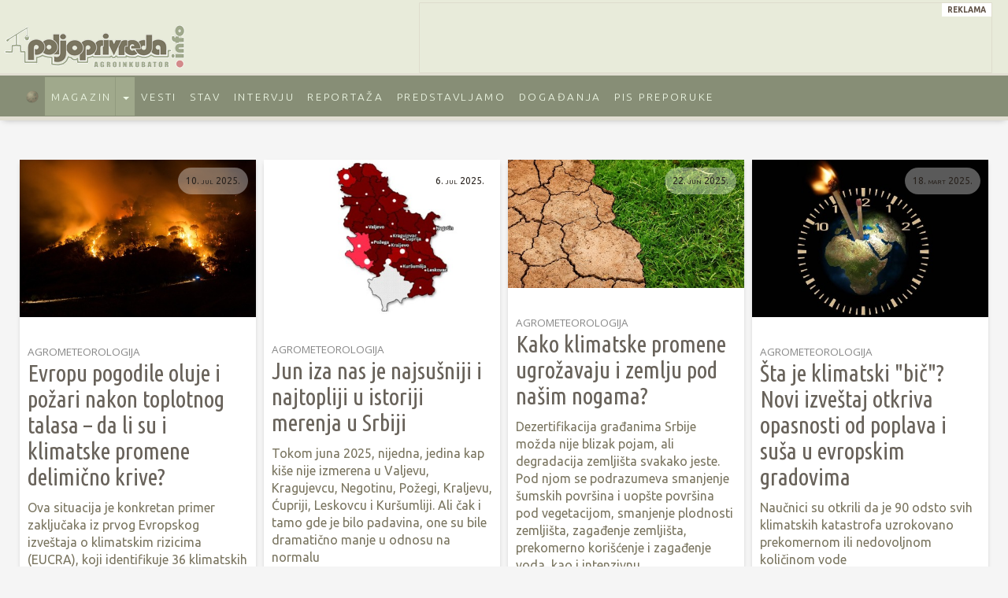

--- FILE ---
content_type: text/html; charset=utf-8
request_url: https://poljoprivreda.info/magazin/agrometeorologija
body_size: 10414
content:
<!DOCTYPE html>
<html lang="sr">
<head>
	<meta charset="utf-8">
	<meta http-equiv="X-UA-Compatible" content="IE=edge">
	<meta name="viewport" content="width=device-width, initial-scale=1">
	<meta http-equiv="Content-Type" content="text/html; charset=utf-8" />
	<meta name="description" content="Poljoprivreda.info je Internet magazin sa pravovremenim informacijama iz svih oblasti poljoprivrede." />
	<meta name="keywords" content="poljoprivreda, poljoprivred, agro, ratarstvo, povrtarstvo, voćarstvo, vocarstvo, vinogradarstvo, stočarstvo, stocarstvo, hortikultura, tehnika, agroekologija, zaštita bilja, zastita bilja, mehanizacija, tehnologija, repromaterijal, agroekonomika, prehr" />
	<meta name="robots" content="index,follow" />
	
	<title>Poljoprivreda.info / Magazin</title>
	<link rel="shortcut icon" href="/favicon.ico" />
	<meta property="fb:app_id" content="230105560712" />
	<meta property="og:title" content="Poljoprivreda.info / Magazin" />
	<meta property="og:description" content="Poljoprivreda.info je Internet magazin sa pravovremenim informacijama iz svih oblasti poljoprivrede." />
	<meta property="og:type" content="article" />
	<meta property="og:url" content="poljoprivreda.info/magazin/agrometeorologija" />
	<!-- twitter meta -->
	<meta name="twitter:card" content="summary_large_image"/>
	<meta name="twitter:title" content="Poljoprivreda.info / Magazin"/>
	<meta name="twitter:description" content="poljoprivreda.info/magazin/agrometeorologija"/>
	<meta name="twitter:url" content="https://poljoprivreda.info"/>
		<meta http-equiv=“Pragma” content=”no-cache”>
	<meta http-equiv=“Expires” content=”-1″>
	<meta http-equiv=“CACHE-CONTROL” content=”NO-CACHE”>
	<link rel="stylesheet" href="//cdn.materialdesignicons.com/5.4.55/css/materialdesignicons.min.css">
					<link href="https://fonts.googleapis.com/css?family=Roboto:300,300i,400,400i,500,500i,700,700i|Open+Sans+Condensed:300,300i|Open+Sans:300,300i,400,400i,600,600i,700,700i|Ubuntu+Condensed|Ubuntu:300,300i,400,400i,500,500i,700,700i&display=fallback&subset=cyrillic,latin-ext" rel="stylesheet">
			
		<link href="/skins/v2/css/animate.min.css" rel="stylesheet">
		<link href="/skins/v2/css/main.min.css" rel="stylesheet">
		<link href="/skins/v2/css/select2.min.css" rel="stylesheet">
		<link href="/skins/v2/css/style.min.css" rel="stylesheet">
			
	<!-- HTML5 shim and Respond.js for IE8 support of HTML5 elements and media queries -->
	<!-- WARNING: Respond.js doesn't work if you view the page via file:// -->
	<!--[if lt IE 9]>
	<![endif]-->
				<!-- Generated by Revive Adserver v4.0.1 -->
	<script type='text/javascript' src='https://ads.viaphoenix.net/www/delivery/spcjs.php?id=15&block=1&target=_blank'></script>
		<!-- Facebook Pixel Code -->

	<!-- Google Tag Manager -->
<script>(function(w,d,s,l,i) { w[l]=w[l]||[];w[l].push( { 'gtm.start':
			new Date().getTime(),event:'gtm.js' } );var f=d.getElementsByTagName(s)[0],
		j=d.createElement(s),dl=l!='dataLayer'?'&l='+l:'';j.async=true;j.src=
		'https://www.googletagmanager.com/gtm.js?id='+i+dl;f.parentNode.insertBefore(j,f);
	} )(window,document,'script','dataLayer','GTM-KRJJRJ');</script>
<!-- End Google Tag Manager -->    	<script type="text/javascript" src="https://poljoprivreda.info/skins/v2/js/pre.js"></script>
</head>

<body id="page1001" class="page-magazin">
<div class="page-loading">
	<div class="lds-roller"><div></div><div></div><div></div><div></div><div></div><div></div><div></div><div></div></div>
</div>
<noscript><iframe src="https://www.googletagmanager.com/ns.html?id=GTM-KRJJRJ"
                  height="0" width="0" style="display:none;visibility:hidden"></iframe></noscript>
<div id="fb-root"></div>
<header id="top" class="header">
		<div class="container">
		<div id="t1021" class="customhtml logo">
<a id="logo" href="/"></a>
</div>
<div id="t1027" class="adcontainer">
	<div class="ad-title">Reklama</div>
		<script type='text/javascript'><!--// <![CDATA[
		// let width = window.innerWidth || document.documentElement.clientWidth || document.body.clientWidth;
			OA_show(30);
			// console.log(width);
/*				if (width > 992) {
					OA_show(30);
					console.log(width);
					console.log('720x90');
				} else if ((width <= 992) && (width > 768)) {
					OA_show(46);
					console.log(width);
					console.log('468x60');
				} else {
					OA_show(47);
					console.log(width);
					console.log('320x50');
				}*/
		// ]]> --></script>
	<noscript><a href='https://ads.viaphoenix.net/www/delivery/ck.php?n=1952bc8' rel="noopener" target="_blank"><img border='0' alt='' src='https://ads.viaphoenix.net/www/delivery/avw.php?zoneid=30&amp;n=1952bc8' /></a></noscript>
</div>
<div id="t1025" class="loginStatus">
		<div id="login-trigger"><a href="#" data-toggle="modal" data-target="#passLogin"><i class="mdi mdi-login" aria-hidden="true"></i></a></div>
<script type="text/javascript">
<!--

var user_alert = 'Polje "Korisničko ime" ne može ostati prazno!';
var pass_alert = 'Polje "lozinka" ne može ostati prazno!';


function check_login_form() {
	var jsname = document.passlogin.user.value;
	var jspass = document.passlogin.pass.value;
	if (jsname == '') {
		alert(user_alert);
		document.passlogin.user.focus();
		return false;
	}
	if (jspass == '') {
		alert(pass_alert);
		document.passlogin.pass.focus();
		return false;
	}
	return true;
}


//-->
</script><noscript>
	<div class="warning">Morate uključiti upotrebu JavaScript-a u Vašem browser-u da bi mogli da koristite usluge ovog sajta!</div>
</noscript>
<div id="passLogin" class="modal fade" role="dialog">
	<div class="modal-dialog modal-sm">
		<!-- Modal content-->
		<div class="modal-content">
			<div class="modal-header">
				<button type="button" class="close" data-dismiss="modal">&times;</button>
				<h4 class="modal-title"><i class="fa fa-sign-in"></i> Ulaz za članove</h4>
			</div>
			<div class="modal-body">
				<form name="passlogin" method="post" action="https://poljoprivreda.info/process.php?module=pass&amp;action=login">
										<input type="hidden" name="page" value="1001" />
					<input type="hidden" name="returnURL" value="https://poljoprivreda.info/magazin/agrometeorologija" />
					<div class="form-group inField">
						<label for="username">korisničko ime</label>
						<input type="text" class="form-control" tabindex="1" id="username" name="user" required="required" />
					</div>
					<div class="form-group inField">
						<label for="userpass">lozinka</label>
						<input type="password" class="form-control" tabindex="2" id="userpass" name="pass" required="required" />
					</div>
					<div class="form-group checkbox checkbox-success">
							<input type="checkbox" value="1" tabindex="3" id="remember" name="remember" />
							<label for="remember">zapamti me</label>
					</div>
					<input
							type="submit"
							class="btn btn-primary"
							tabindex="4"
							value="prijava"
							title="klikni"
							onclick="return check_login_form();" />

				</form>
			</div>
			<div class="modal-footer">
									<div class="linx">
													<a title="Kliknite ovde da dobijete novu lozinku" href="https://poljoprivreda.info/nalog/lozinka">Zaboravili ste lozinku?</a>
																			<br />
																														</div>
											</div>
		</div>
	</div>
</div>
</div>
<div id="t1022" class="navbar-default navbar-static-top row" role="navigation" data-spy="affix" data-offset-top="65">
<nav class="container">
	<div class="navbar-header">
		<button type="button" class="navbar-toggle" data-toggle="collapse"
		        data-target="#top-navbar-collapse">
			<span class="sr-only">Toggle navigation</span>
			<span class="icon-bar"></span>
			<span class="icon-bar"></span>
			<span class="icon-bar"></span>
		</button>
		<a class="navbar-brand" href="/"></a>
	</div>
	<div class="collapse navbar-collapse" id="top-navbar-collapse" data-hover="dropdown" data-animations="fadeInDown fadeInRight fadeInUp fadeInLeft">
		<ul class="nav navbar-nav">
				<li id="li-1001"><a href="https://poljoprivreda.info/magazin" id="id-1001" data-string="magazin" class="current" title="Povratak na Home Page">Magazin</a></li>
					<li id="li-1009"><a href="https://poljoprivreda.info/vesti" id="id-1009" data-string="vesti" title="Vesti iz poljoprivrede">Vesti</a></li>
					<li id="li-1070"><a href="https://poljoprivreda.info/stav" id="id-1070" data-string="stav" title="Vaše mišljenje">Stav</a></li>
					<li id="li-1078"><a href="https://poljoprivreda.info/intervju" id="id-1078" data-string="intervju" title="Intervju">Intervju</a></li>
					<li id="li-1083"><a href="https://poljoprivreda.info/reportaza" id="id-1083" data-string="reportaza" title="Reportaža">Reportaža</a></li>
					<li id="li-1071"><a href="https://poljoprivreda.info/predstavljamo" id="id-1071" data-string="predstavljamo" title="Predstavljamo Vam...">Predstavljamo</a></li>
					<li id="li-1072"><a href="https://poljoprivreda.info/najave" id="id-1072" data-string="najave" title="Najave događaja">Događanja</a></li>
					<li id="li-1085"><a href="https://poljoprivreda.info/pis" id="id-1085" data-string="pis" class="last" title="PIS - aktuelna zaštita bilja">PIS preporuke</a></li>
			</ul>
	</div>
</nav>
</div>
<script defer="defer">
	window.addEventListener('DOMContentLoaded', function() {
		(function($) {
			$('#nav').affix({
			});
		})(jQuery);
	});
</script><div id="t1023" class="menu">
	<ul class="dropdown-menu">
					<li class="menulink"><a href="https://poljoprivreda.info/magazin/ratarstvo" title="Prikaz novostvorenih sorti i hibrida. Pogledajte savete stručnjaka o plodoredu, setvi, zaštiti, đubrenju i žetvi ratarskih kultura.">Ratarstvo</a></li>
					<li class="menulink"><a href="https://poljoprivreda.info/magazin/povrtarstvo" title="Prikaz dostignuća iz povrtarstva. Praćenje trendova u povrtarskoj proizvodnji u plastenicima, staklenicima i na otvorenom polju. Pogledajte najnovije povrtarske sorte i hibride.">Povrtarstvo</a></li>
					<li class="menulink"><a href="https://poljoprivreda.info/magazin/vocarstvo" title="Pogledajte uputstva za podizanje i negu voćaka. Praćenje novog sortimenta i zahteva tržišta stonog voća i voća za industrijsku preradu. Monitoring ostalih trendova u intezivnoj voćarskoj proizvodnji u svetu.">Voćarstvo</a></li>
					<li class="menulink"><a href="https://poljoprivreda.info/magazin/vinogradarstvo" title="Informišite se o morfološkim i proizvodnim osobinama najvažnijih stonih i vinskih sorti grožđa. Pratite trendove u savremenoj, intenzivnoj vinogradarskoj proizvodnji.">Vinogradarstvo</a></li>
					<li class="menulink"><a href="https://poljoprivreda.info/magazin/stocarstvo" title="Pogledajte najnovije trendove u smeštaju, ishrani i nezi domaćih životinja.">Stočarstvo</a></li>
					<li class="menulink"><a href="https://poljoprivreda.info/magazin/ishrana" title="Promocija zdravstveno bezbedne hrane je osnov sadržaja oblasti prehrana u okviru magazina Poljoprivreda.info. Konzumiranje zdravstveno bezbedne hrane nije samo trend već je i nasušna potreba savremene, urbane populacije.">Ishrana</a></li>
					<li class="menulink"><a href="https://poljoprivreda.info/magazin/hortikultura" title="Pogledajte najnovije trendove u proizvodnji cveća Zašto pejsažna arhitektura postaje sve atraktivnija i unosnija oblast hortikulture? Zašto se sve više podižu rasadnici ruža? Ovo su samo neka od pitanja na koje pokušavamo da damo odgovor iz oblasti hortikulture.">Hortikultura</a></li>
					<li class="menulink"><a href="https://poljoprivreda.info/magazin/agroekologija" title="Agroekologija je relativno mlada nauka u našoj zemlji koja pokušava da da odgovore na pitanje -  kako postići maksimalne prinose dobrog kvaliteta, a da pri tome ne dođe do zagađenja agroekosistema?">Agroekologija</a></li>
					<li class="menulink"><a href="https://poljoprivreda.info/magazin/zastita-bilja" title="Integralna zaštita bilja je već duži niz godina u svetu trend. Cilj je postići visoke i stabilne prinose sa što manjom upotrebom pesticida. Drugim rečima, smanjiti procenat  hemijskih, a sa povećati procenat mehaničkih i bioloških mera.">Zaštita bilja</a></li>
					<li class="menulink"><a href="https://poljoprivreda.info/magazin/mehanizacija" title="Intenzivan razvoj poljoprivredne mehanizacije i opreme dovodi do smanjenja učešća manuelnog ljudskog rada, a samim tim i do povećanja produktivnosti rada. Pogledajte karakteristike i eksploatacione pokazatelje pojedinih mašina.">Mehanizacija/oprema</a></li>
					<li class="menulink"><a href="https://poljoprivreda.info/magazin/odrziva-poljoprivreda" title="Održiva poljoprivreda je ekološki održiva, ekonomski sposobna za održanje, društveno odgovorna, čuva priprodna bogatstva od potpunog uništavanja ili iskorenjivanja i služi kao osnova za buduće generacije.">Održiva poljoprivreda</a></li>
					<li class="menulink"><a href="https://poljoprivreda.info/magazin/obnovljiva-goriva" title="Oblasti po kojima se kategorizuje sadržaj magazina (ovo je osnovnih 18 oblasti koje smo definisali na početku).">Obnovljiva goriva</a></li>
					<li class="menulink"><a href="https://poljoprivreda.info/magazin/organska-proizvodnja" title="Organska (alternativna, ekološka, biološka) poljoprivreda je reakcija na sve izraženiju ekološku degradaciju, pogoršanje kvaliteta hrane i sve većeg ugrožavanja zdravlja ljudske populacije. Ona podrazumeva da se, bez obzira na trenutne teškoće, ide u pravcu usklađivanja razvoja sa potrebama tržišta i očuvanja životne sredine i za smanjenjem kvantiteta na račun kvaliteta hrane, pri čemu je neophodno smanjiti upotrebu agrohemikalija, a favorizovati poljoprivredne tehnike koje optimalno koriste prirodne resurse (recikliranje biomase i energije) i minimiziraju proizvodnju otpadnih materija.">Organska proizvodnja</a></li>
					<li class="menulink"><a href="https://poljoprivreda.info/magazin/tehnologija" title="Dinamičan razvoj je zahvatio tehnologiju u poljoprivredno – prehrambenom kompleksu. Promenom tehnoloških postupaka dovodimo do konkurentnosti naše robe na domaćem i ino tržištu.">Tehnologija</a></li>
					<li class="menulink"><a href="https://poljoprivreda.info/magazin/repromaterijal" title="Hiperprodukcija poljoprivrednog repromaterijala različitih proizvođača je preplavila naše tržište. Kako odabrati pravi za naše potrebe? Poslušajte naše savete.">Repromaterijal</a></li>
					<li class="menulink"><a href="https://poljoprivreda.info/magazin/agroekonomika" title="Agroekonomika je disciplina koja se bavi proučavanjen ekonomskih momenata u poljoprivrednoj proizvodnji. Težnja je pomoći poljoprivrednim proizvođačima da se preorjentišu na tržišnu robnu proizvodnju.">Agroekonomika</a></li>
					<li class="menulink"><a href="https://poljoprivreda.info/magazin/pcelarstvo" title="Hiljadama godina ljudi sakupljaju med. Kao i u drugim oblastima poljoprivrede i pčelarstvo je zahvatio intezivan razvoj opreme i repromaterijala.">Pčelarstvo</a></li>
					<li class="menulink"><a href="https://poljoprivreda.info/magazin/lekovito-bilje" title="Upotreba lekovitog bilja u našoj zemlji raste iz godine u godinu. Lekovito bilje ne konzumiraju više samo rekovalenscenti i bolesni. Dobro se zna da lekovito bilje ima i izuzetan preventivan značaj. Saznajte više o lekovitom bilju iz naših članaka.">Lekovito bilje</a></li>
					<li class="menulink"><a href="https://poljoprivreda.info/magazin/agrometeorologija" title="Agrometeorologija je primenjena agronomska nauka čiji je cilj izučavanje i praćenje različitih meteoroloških pojava vezanih za biljnu proizvodnju. Poseban značaj pridaje se prognoziranju ekstremnih meteoroloških uslova.">Agrometeorologija</a></li>
					<li class="menulink"><a href="https://poljoprivreda.info/magazin/zanimljivosti" title="Kao i u drugim sferama života i u poljoprivredi ima dosta zanimljivosti i neobičnih pojava i događaja. Svakodnevna naučna otkrića nam pomažu da pojedine biološke procese bolje upoznamo.">Zanimljivosti</a></li>
			</ul>
</div>

	</div>
</header>
<div id="wrapper">
	<div class="container">
		<div id="innerwrap" class="row">
							<div id="content" class="clearbox content-all ">
																																																									<div id="p1001" class="siteos-list-box list-article  ">
					
	<div class="grid masonry clearfix" id="gridp1001">
					<div class="grid-item article col-xs-12 col-sm-6 col-md-4 col-lg-3">
				<div class="grid-item-overlay"></div>
				<a href="https://poljoprivreda.info/tekst/evropu-pogodile-oluje-i-pozari-nakon-toplotnog-talasa-da-li-su-i-klimatske-promene-delimicno-krive" class="box">
					<div class="grid-item-details">
						<div class="basic">
															<span class="thumb" style="background-image: url('https://poljoprivreda.info/images/masonry/10541.jpg')">
									<img src="https://poljoprivreda.info/images/masonry/10541.jpg" alt="Evropu pogodile oluje i požari nakon toplotnog talasa – da li su i klimatske promene delimično krive?" />
								</span>
														<h2>
								<span>Agrometeorologija</span><br />								Evropu pogodile oluje i požari nakon toplotnog talasa – da li su i klimatske promene delimično krive?
							</h2>
						</div>
						<div class="supplementary">
														<p class="ips-date ips-article-date">10. jul 2025. </p>
																					<p class="summary">Ova situacija je konkretan primer zaključaka iz prvog Evropskog izveštaja o klimatskim rizicima (EUCRA), koji identifikuje 36 klimatskih rizika koji ugrožavaju evropsku energetsku i prehrambenu bezbednost, ekosisteme, infrastrukturu, vodne resurse, finansijsku stabilnost i javno zdravlje</p>
						</div>
					</div>
				</a>
			</div>
					<div class="grid-item article col-xs-12 col-sm-6 col-md-4 col-lg-3">
				<div class="grid-item-overlay"></div>
				<a href="https://poljoprivreda.info/tekst/jun-iza-nas-je-najsusniji-i-najtopliji-u-istoriji-merenja-u-srbiji" class="box">
					<div class="grid-item-details">
						<div class="basic">
															<span class="thumb" style="background-image: url('https://poljoprivreda.info/images/masonry/10533.jpg')">
									<img src="https://poljoprivreda.info/images/masonry/10533.jpg" alt="Jun iza nas je najsušniji i najtopliji u istoriji merenja u Srbiji" />
								</span>
														<h2>
								<span>Agrometeorologija</span><br />								Jun iza nas je najsušniji i najtopliji u istoriji merenja u Srbiji
							</h2>
						</div>
						<div class="supplementary">
														<p class="ips-date ips-article-date">6. jul 2025. </p>
																					<p class="summary">Tokom juna 2025, nijedna, jedina kap kiše nije izmerena u Valjevu, Kragujevcu, Negotinu, Požegi, Kraljevu, Ćupriji, Leskovcu i Kuršumliji. Ali čak i tamo gde je bilo padavina, one su bile dramatično manje u odnosu na normalu</p>
						</div>
					</div>
				</a>
			</div>
					<div class="grid-item article col-xs-12 col-sm-6 col-md-4 col-lg-3">
				<div class="grid-item-overlay"></div>
				<a href="https://poljoprivreda.info/tekst/kako-klimatske-promene-ugrozavaju-i-zemlju-pod-nasim-nogama" class="box">
					<div class="grid-item-details">
						<div class="basic">
															<span class="thumb" style="background-image: url('https://poljoprivreda.info/images/masonry/10513.jpg')">
									<img src="https://poljoprivreda.info/images/masonry/10513.jpg" alt="Kako klimatske promene ugrožavaju i zemlju pod našim nogama?" />
								</span>
														<h2>
								<span>Agrometeorologija</span><br />								Kako klimatske promene ugrožavaju i zemlju pod našim nogama?
							</h2>
						</div>
						<div class="supplementary">
														<p class="ips-date ips-article-date">22. jun 2025. </p>
																					<p class="summary">Dezertifikacija građanima Srbije možda nije blizak pojam, ali degradacija zemljišta svakako jeste. Pod njom se podrazumeva smanjenje šumskih površina i uopšte površina pod vegetacijom, smanjenje plodnosti zemljišta, zagađenje zemljišta, prekomerno korišćenje i zagađenje voda, kao i intenzivnu...</p>
						</div>
					</div>
				</a>
			</div>
					<div class="grid-item article col-xs-12 col-sm-6 col-md-4 col-lg-3">
				<div class="grid-item-overlay"></div>
				<a href="https://poljoprivreda.info/tekst/sta-je-klimatski-bic-novi-izvestaj-otkriva-opasnosti-od-poplava-i-sus-u-evropskim-gradovima" class="box">
					<div class="grid-item-details">
						<div class="basic">
															<span class="thumb" style="background-image: url('https://poljoprivreda.info/images/masonry/10401.jpg')">
									<img src="https://poljoprivreda.info/images/masonry/10401.jpg" alt="Šta je klimatski "bič"? Novi izveštaj otkriva opasnosti od poplava i suša u evropskim gradovima" />
								</span>
														<h2>
								<span>Agrometeorologija</span><br />								Šta je klimatski "bič"? Novi izveštaj otkriva opasnosti od poplava i suša u evropskim gradovima
							</h2>
						</div>
						<div class="supplementary">
														<p class="ips-date ips-article-date">18. mart 2025. </p>
																					<p class="summary">Naučnici su otkrili da je 90 odsto svih klimatskih katastrofa uzrokovano prekomernom ili nedovoljnom količinom vode</p>
						</div>
					</div>
				</a>
			</div>
					<div class="grid-item article col-xs-12 col-sm-6 col-md-4 col-lg-3">
				<div class="grid-item-overlay"></div>
				<a href="https://poljoprivreda.info/tekst/srbija-je-neslavni-sampion-evrope-u-ranjivosti-na-klimatske-promene" class="box">
					<div class="grid-item-details">
						<div class="basic">
															<span class="thumb" style="background-image: url('https://poljoprivreda.info/images/masonry/10298.jpg')">
									<img src="https://poljoprivreda.info/images/masonry/10298.jpg" alt="Srbija je neslavni šampion Evrope u ranjivosti na klimatske promene" />
								</span>
														<h2>
								<span>Agrometeorologija</span><br />								Srbija je neslavni šampion Evrope u ranjivosti na klimatske promene
							</h2>
						</div>
						<div class="supplementary">
														<p class="ips-date ips-article-date">22. decembar 2024. </p>
																					<p class="summary">Nije stvar samo u našem geografskom položaju, već i u lošim politikama koje nas puno koštaju, piše Uroš Davidović, doktorand na Ekonomskom fakultetu u Beogradu, i pokazuje to kroz primer problema u praćenju posledica atmosferskih nepogoda</p>
						</div>
					</div>
				</a>
			</div>
					<div class="grid-item article col-xs-12 col-sm-6 col-md-4 col-lg-3">
				<div class="grid-item-overlay"></div>
				<a href="https://poljoprivreda.info/tekst/analiza-meteoroloskih-prilika-tokom-2024-godine" class="box">
					<div class="grid-item-details">
						<div class="basic">
															<span class="thumb" style="background-image: url('https://poljoprivreda.info/images/masonry/10250.jpg')">
									<img src="https://poljoprivreda.info/images/masonry/10250.jpg" alt="Analiza meteoroloških prilika tokom 2024. godine" />
								</span>
														<h2>
								<span>Agrometeorologija</span><br />								Analiza meteoroloških prilika tokom 2024. godine
							</h2>
						</div>
						<div class="supplementary">
														<p class="ips-date ips-article-date">24. oktobar 2024. </p>
																					<p class="summary">Poljoprivredna proizvodnja za 2024. godinu je manje više gotova. Kakve su bile vremenske prilike tokom nje, videćemo ako podatke uporedimo sa prosečnim (srednjim) vrednostima za predhoni period. U ovoj analizi, podaci za Sombor tokom 2024. godine, upoređeni su sa podacima za period od 1948. do...</p>
						</div>
					</div>
				</a>
			</div>
					<div class="grid-item article col-xs-12 col-sm-6 col-md-4 col-lg-3">
				<div class="grid-item-overlay"></div>
				<a href="https://poljoprivreda.info/tekst/da-li-je-jaka-letnja-sus-ekstremna-pojava-ili-nova-normala-u-srbiji" class="box">
					<div class="grid-item-details">
						<div class="basic">
															<span class="thumb" style="background-image: url('https://poljoprivreda.info/images/masonry/10212.jpg')">
									<img src="https://poljoprivreda.info/images/masonry/10212.jpg" alt="Da li je jaka letnja suša ekstremna pojava ili nova normala u Srbiji?" />
								</span>
														<h2>
								<span>Agrometeorologija</span><br />								Da li je jaka letnja suša ekstremna pojava ili nova normala u Srbiji?
							</h2>
						</div>
						<div class="supplementary">
														<p class="ips-date ips-article-date">30. avgust 2024. </p>
																					<p class="summary">Ovo je osmi put od 2000. godine da suša u avgustu pogodi velike delove Srbije – a nekada je to bila retka pojava</p>
						</div>
					</div>
				</a>
			</div>
					<div class="grid-item article col-xs-12 col-sm-6 col-md-4 col-lg-3">
				<div class="grid-item-overlay"></div>
				<a href="https://poljoprivreda.info/tekst/deset-godina-od-razornih-poplava-2014-sta-smo-naucili" class="box">
					<div class="grid-item-details">
						<div class="basic">
															<span class="thumb" style="background-image: url('https://poljoprivreda.info/images/masonry/10076.jpg')">
									<img src="https://poljoprivreda.info/images/masonry/10076.jpg" alt="Deset godina od razornih poplava 2014. Šta smo naučili?" />
								</span>
														<h2>
								<span>Agrometeorologija</span><br />								Deset godina od razornih poplava 2014. Šta smo naučili?
							</h2>
						</div>
						<div class="supplementary">
														<p class="ips-date ips-article-date">23. maj 2024. </p>
																					<p class="summary">U svetlu klimatskih promena, mi u budućnosti treba da se branimo od nekih budućih, jačih ekstrema, a ne od istorijskih rekorda</p>
						</div>
					</div>
				</a>
			</div>
					<div class="grid-item article col-xs-12 col-sm-6 col-md-4 col-lg-3">
				<div class="grid-item-overlay"></div>
				<a href="https://poljoprivreda.info/tekst/kiteh-resenje-za-meteoroloske-podatke-u-realnom-vremenu" class="box">
					<div class="grid-item-details">
						<div class="basic">
															<span class="thumb" style="background-image: url('https://poljoprivreda.info/images/masonry/10050.jpg')">
									<img src="https://poljoprivreda.info/images/masonry/10050.jpg" alt="KiTeh rešenje za meteorološke podatke u realnom vremenu" />
								</span>
														<h2>
								<span>Agrometeorologija</span><br />								KiTeh rešenje za meteorološke podatke u realnom vremenu
							</h2>
						</div>
						<div class="supplementary">
														<p class="ips-date ips-article-date">1. maj 2024. </p>
																					<p class="summary">Želite da pratite u realnom vremenu meteorološke podatke na vašem lokalitetu ili imate želju da u svakom trenutku znate koja je potrebna količina vode za navodnjavanje vaše njive?</p>
						</div>
					</div>
				</a>
			</div>
					<div class="grid-item article col-xs-12 col-sm-6 col-md-4 col-lg-3">
				<div class="grid-item-overlay"></div>
				<a href="https://poljoprivreda.info/tekst/aprilski-mraz-u-srbiji-uz-voce-i-povrce-stetu-napravio-i-u-vinogradima" class="box">
					<div class="grid-item-details">
						<div class="basic">
															<span class="thumb" style="background-image: url('https://poljoprivreda.info/images/masonry/10038.jpg')">
									<img src="https://poljoprivreda.info/images/masonry/10038.jpg" alt="Aprilski mraz u Srbiji uz voće i povrće štetu napravio i u vinogradima" />
								</span>
														<h2>
								<span>Agrometeorologija</span><br />								Aprilski mraz u Srbiji uz voće i povrće štetu napravio i u vinogradima
							</h2>
						</div>
						<div class="supplementary">
														<p class="ips-date ips-article-date">24. april 2024. </p>
																					<p class="summary">Mraz proteklog vikenda oštetio je sve useve koji su u vegetaciji. Ratarske, povrće, voće i vinovu lozu. Portal Klima 101 bavio se razmarama šteta u vinogradima</p>
						</div>
					</div>
				</a>
			</div>
					<div class="grid-item article col-xs-12 col-sm-6 col-md-4 col-lg-3">
				<div class="grid-item-overlay"></div>
				<a href="https://poljoprivreda.info/tekst/najtoplija-zima-ikad-izmerena-u-srbiji" class="box">
					<div class="grid-item-details">
						<div class="basic">
															<span class="thumb" style="background-image: url('https://poljoprivreda.info/images/masonry/9984.jpg')">
									<img src="https://poljoprivreda.info/images/masonry/9984.jpg" alt="Najtoplija zima ikad izmerena u Srbiji" />
								</span>
														<h2>
								<span>Agrometeorologija</span><br />								Najtoplija zima ikad izmerena u Srbiji
							</h2>
						</div>
						<div class="supplementary">
														<p class="ips-date ips-article-date">21. mart 2024. </p>
																					<p class="summary">Sa prosečnom temperaturom od 4,8 °C ova zima je bila ubedljivo najtoplija od kad postoje merenja za Srbiju, tj. od 1951. godine. U pitanju je temperatura koja je za čak 3,9 °C viša od tridesetogodišnjeg proseka zimske temperature (1991-2020)</p>
						</div>
					</div>
				</a>
			</div>
					<div class="grid-item article col-xs-12 col-sm-6 col-md-4 col-lg-3">
				<div class="grid-item-overlay"></div>
				<a href="https://poljoprivreda.info/tekst/da-li-ce-2023-biti-najtoplija-godina-do-sada-nakon-rekorda-u-oktobru-klimatolozi-su-u-to-gotovo-sigurni" class="box">
					<div class="grid-item-details">
						<div class="basic">
															<span class="thumb" style="background-image: url('https://poljoprivreda.info/images/masonry/9826.jpg')">
									<img src="https://poljoprivreda.info/images/masonry/9826.jpg" alt="Da li će 2023. biti najtoplija godina do sada? Nakon rekorda u oktobru klimatolozi su u to gotovo sigurni " />
								</span>
														<h2>
								<span>Agrometeorologija</span><br />								Da li će 2023. biti najtoplija godina do sada? Nakon rekorda u oktobru klimatolozi su u to gotovo sigurni 
							</h2>
						</div>
						<div class="supplementary">
														<p class="ips-date ips-article-date">9. novembar 2023. </p>
																					<p class="summary">Svet se više približava nepovratnom udaljavanju ciljeva Pariskog sporazuma. Nedavni izveštaj UN upozorava na to da će se poslednja mogućnost za postizanje ciljeva tog sporazuma “ugasiti” pre 2030. ako se emisije ne smanje</p>
						</div>
					</div>
				</a>
			</div>
			</div>
	<script>
		window.addEventListener('DOMContentLoaded', function() {
			(function($) {
				var masonryOptions = {
					itemSelector: '.grid-item',
					columnWidth: '.grid-item',
					isAnimated: true,
					animationOptions: {
						duration: 750,
						easing: 'linear',
						queue: true
					}
				};
				var $grid = $('.grid');
				$grid.imagesLoaded(function () {
					$grid.masonry(masonryOptions);
				});
			})(jQuery);
		});
	</script>


				<div class="paginate infinite-scroll">
	<button class="load-more" id="p1001-loader">Učitaj više</button>
</div>
<script>
	window.addEventListener('DOMContentLoaded', function() {
		(function($) {
			var masonryOptions = {
				itemSelector: '.grid-item',
				columnWidth: '.grid-item',
				isAnimated: !Modernizr.csstransitions
			};
			var loaderp1001 = [{
								"itemtype" : 'article',
								"type" : 'masonry',
								"title" : '',
								"sort" : 'pubstart',
								"order" : 'desc',
								"truncate" : '300',
								"limit0" : '0',
								"limit1" : '12',
								"paginate" : '2',
								"category" : '',
								"subcats" : '1',
								"showcat" : '1',
								"pttl" : '0',
								"pdsc" : '0',
								"pkws" : '0',
								"tpl" : '',
							}];
			var draw = 1;
			var length = '12';
			var cnt = '34';
			var $loader = $('#p1001-loader');
			$loader.on('click', function() {
//			$(this).prop('disabled', true).html('<div class="loader more"/>');
				$(this).prop('disabled', true).html('<div class="loading-dots"><div class="bounce1"></div><div class="bounce2"></div><div class="bounce3"></div></div>');
//			$(this).prop('disabled', true).html('<i class="fa fa-spinner fa-pulse fa-2x fa-fw"></i>');
				$.retryAjax({
					type: "POST",
					url: "/api.php?module=publisher&amp;action=loadMore",
					retryLimit: 3,
					data: { module : "publisher", action : "loadMore", params : loaderp1001, cats : "1020", context : "content-all", draw : draw },
					success: function (data) {
						var $grid = $("#gridp1001").masonry(masonryOptions);
						var $items = $(data).css({ opacity: 0 });
						$grid.append($items);
						$grid.imagesLoaded(function () {
							$grid.masonry('appended', $items, true);
							$items.animate({ opacity: 1 });
//						$grid.masonry('layout');
							ga('send', 'pageview');
							draw++;
							if (draw*length >= cnt) {
								$loader.remove();
							}
							$loader.css("opacity", "0").html('').prop('disabled', false).delay(2000).html('Učitaj više').css('opacity', 1);
							// $("body").getNiceScroll().resize();
						}).progress(function () {
//						$loader.html('');

						});

/*						$("body").mouseover(function() {
							$("body").getNiceScroll().resize();
						});*/
					},
					error: function(xhr, textStatus, errorThrown ) {
						if (textStatus == 'timeout') {
							this.tryCount++;
							if (this.tryCount <= this.retryLimit) {
								//try again
								$.ajax(this);
								return;
							}
							return;
						}
						if (xhr.status == 500) {
							//handle error
							$loader.css("opacity", "0").html('').prop('disabled', false).delay(2000).html('Učitaj više').css('opacity', 1);
						} else {
							//handle error
							$loader.css("opacity", "0").html('').prop('disabled', false).delay(2000).html('Učitaj više').css('opacity', 1);
						}
					},
					dataType: 'HTML'
				});
			});
		})(jQuery);
	});
/*	$(document).ready(function() {

	});*/
/*	$(window).on('load', function() {
		$grid.masonry( 'layoutItems', $items, isStill )
	})*/
</script>		</div>

				</div>
										</div>
	</div>
</div>
<footer id="footer">
	<div id="innerfooter" class="container">
		<div class="row">
								<div id="t1034">
<h3>Strateški partneri</h3>
	<ul class="media-partners">
					<li class="item">
				<a href="https://kitedoo.rs" target="_blank" class="source  col-xs-12 col-sm-6 col-lg-4 col-xs-12 col-sm-4 col-md-3">
					<div class="logo-tile-details">
						<span class="thumb"><img src="/images/sources/30.png" title="KITE d.o.o." alt="KITE d.o.o." /></span>
											</div>
				</a>
			</li>
			</ul>
</div>					<div id="t1051">
<h3>Medijski partneri</h3>
	<ul class="media-partners">
			<li class="item">
			<a href="https://klima101.rs/" class="source  col-xs-12 col-sm-6 col-lg-4 col-xs-12 col-sm-4 col-md-3" rel="noopener" target="_blank">
				<div class="carousel-tile-details">
					<span class="thumb"><img src="/images/sources/35.png" title="Klima 101" alt="Klima 101" /></span>
									</div>
			</a>
		</li>
			<li class="item">
			<a href="https://www.youtube.com/c/66slavko" class="source  col-xs-12 col-sm-6 col-lg-4 col-xs-12 col-sm-4 col-md-3" rel="noopener" target="_blank">
				<div class="carousel-tile-details">
					<span class="thumb"><img src="/images/sources/34.png" title="TV emisija OTKOS" alt="TV emisija OTKOS" /></span>
									</div>
			</a>
		</li>
			<li class="item">
			<a href="https://www.infotim.rs" class="source  col-xs-12 col-sm-6 col-lg-4 col-xs-12 col-sm-4 col-md-3" rel="noopener" target="_blank">
				<div class="carousel-tile-details">
					<span class="thumb"><img src="/images/sources/25.png" title="Info Tim Logistika" alt="Info Tim Logistika" /></span>
									</div>
			</a>
		</li>
			<li class="item">
			<a href="" class="source  col-xs-12 col-sm-6 col-lg-4 col-xs-12 col-sm-4 col-md-3" rel="noopener" target="_blank">
				<div class="carousel-tile-details">
					<span class="thumb"><img src="/images/sources/24.png" title="AgroInfoTel" alt="AgroInfoTel" /></span>
									</div>
			</a>
		</li>
			<li class="item">
			<a href="http://www.agrosmart.net" class="source  col-xs-12 col-sm-6 col-lg-4 col-xs-12 col-sm-4 col-md-3" rel="noopener" target="_blank">
				<div class="carousel-tile-details">
					<span class="thumb"><img src="/images/sources/21.png" title="AgroSmart" alt="AgroSmart" /></span>
									</div>
			</a>
		</li>
			<li class="item">
			<a href="https://www.agroklub.rs" class="source  col-xs-12 col-sm-6 col-lg-4 col-xs-12 col-sm-4 col-md-3" rel="noopener" target="_blank">
				<div class="carousel-tile-details">
					<span class="thumb"><img src="/images/sources/20.png" title="AgroKlub" alt="AgroKlub" /></span>
									</div>
			</a>
		</li>
			<li class="item">
			<a href="http://www.agronews.rs" class="source  col-xs-12 col-sm-6 col-lg-4 col-xs-12 col-sm-4 col-md-3" rel="noopener" target="_blank">
				<div class="carousel-tile-details">
					<span class="thumb"><img src="/images/sources/18.png" title="Agronews.rs" alt="Agronews.rs" /></span>
									</div>
			</a>
		</li>
			<li class="item">
			<a href="https://dobrojutro.info" class="source  col-xs-12 col-sm-6 col-lg-4 col-xs-12 col-sm-4 col-md-3" rel="noopener" target="_blank">
				<div class="carousel-tile-details">
					<span class="thumb"><img src="/images/sources/8.png" title="Dobro jutro" alt="Dobro jutro" /></span>
									</div>
			</a>
		</li>
			<li class="item">
			<a href="https://www.poljoprivrednik.net" class="source  col-xs-12 col-sm-6 col-lg-4 col-xs-12 col-sm-4 col-md-3" rel="noopener" target="_blank">
				<div class="carousel-tile-details">
					<span class="thumb"><img src="/images/sources/4.png" title="Poljoprivrednik" alt="Poljoprivrednik" /></span>
									</div>
			</a>
		</li>
		</ul>
</div><div id="t1030" class="menu-footer">
<ul>
		<li><a href="https://poljoprivreda.info/onama" title="O nama">O nama</a></li>
			<li><a href="https://poljoprivreda.info/kontakt" class="last" title="Kontaktirajte Poljoprivreda.info tim">Kontakt</a></li>
	</ul>
</div>
<div id="t1031" class="siteInfo"><p>
	Copyright &copy; 2002-2026 <a href="https://poljoprivreda.info/">Poljoprivreda.info Agroinkubator</a>.
	Sva prava zadržana.
</div>

		</div>
	</div>
</footer>



<script defer type="text/javascript" src="https://poljoprivreda.info/skins/v2/js/libs.js"></script>
<script>
	<!--
	var pageName = 'magazin';
	var pageID = '1001';
	var pageParent = '901';
	var pageURL = 'https://poljoprivreda.info/magazin';
	var siteRoot = 'https://poljoprivreda.info';

	//-->
</script>
<script>
	window.addEventListener('DOMContentLoaded', function() {
		(function($) {
			// initialize datatables defaults
			$.extend( $.fn.dataTable.defaults, {
				language: {
					"emptyTable":     "Nema podataka u tabeli",
					"info":           "Prikaz _START_ do _END_ od _TOTAL_ unosa",
					"infoEmpty":      "Prikaz 0 do 0 od 0 unosa",
					"infoFiltered":   "(filtrirano od ukupno _MAX_)",
					"infoPostFix":    "",
					"thousands":      "",
					"lengthMenu":     "Prikaz _MENU_ unosa",
					"loadingRecords": "Učitavanje...",
					"processing":     "Obrada...",
					"search":         "Pretraga:",
					"zeroRecords":    "Nije pronađen nijedan unos",
					"paginate": {
						"first":      "Prvo",
						"last":       "Poslednje",
						"next":       "Sledeće",
						"previous":   "Prethodno"
					},
					"aria": {
						"sortAscending":  ": ",
						"sortDescending": ": "
					}
				}
			});
		})(jQuery);
	});
/*	$(document).ready(function() {
	});*/
</script>


<span id="return-to-top"><i class="fa fa-chevron-up"></i></span>
</body>

</html>


--- FILE ---
content_type: text/css; charset=utf-8
request_url: https://poljoprivreda.info/skins/v2/css/main.min.css
body_size: 9227
content:
@keyframes bounce_fountainG{0%{transform:scale(1);background-color:#878e76}to{transform:scale(.3);background-color:rgba(255,255,255,.18)}}@-o-keyframes bounce_fountainG{0%{-o-transform:scale(1);background-color:#878e76}to{-o-transform:scale(.3);background-color:rgba(255,255,255,.18)}}@-ms-keyframes bounce_fountainG{0%{-ms-transform:scale(1);background-color:#878e76}to{-ms-transform:scale(.3);background-color:rgba(255,255,255,.18)}}@-webkit-keyframes bounce_fountainG{0%{-webkit-transform:scale(1);background-color:#878e76}to{-webkit-transform:scale(.3);background-color:rgba(255,255,255,.18)}}@-moz-keyframes bounce_fountainG{0%{-moz-transform:scale(1);background-color:#878e76}to{-moz-transform:scale(.3);background-color:rgba(255,255,255,.18)}}@keyframes loading-opacity{0%{opacity:0}50%,to{opacity:1}}@keyframes loading{0%{background-position:-50%0}to{background-position:150%0}}@keyframes loading-font{0%{text-indent:calc(-50% - 5px)}to{text-indent:calc(150% - 10px)}}@-webkit-keyframes sk-bouncedelay{0%,80%,to{-webkit-transform:scale(0)}40%{-webkit-transform:scale(1)}}@keyframes sk-bouncedelay{0%,80%,to{-webkit-transform:scale(0);transform:scale(0)}40%{-webkit-transform:scale(1);transform:scale(1)}}@keyframes sheen{to{transform:rotateZ(60deg) translate(1em,-19em)}}:root{color-scheme:only light}body,html{height:100%;cursor:default;padding:0;margin:0}body{background-attachment:fixed;background-position:center;background-repeat:no-repeat;background-size:cover;overflow-x:hidden}html>body #wrapper{height:auto}#wrapper,.warning{background-color:transparent}#wrapper{margin:0 auto;min-height:100%;padding:50px 0 0}.warning{position:absolute;right:5px;top:100px;border:0;color:#c43100;margin-right:0;padding:0;margin-bottom:1px;font-weight:700;font-size:9px}legend{color:#000}.passscenario .current{background-color:transparent;font-style:italic;color:#b00000;border-left:2px solid #c00}#mostinnerwrap{width:760px;float:left;box-shadow:5px 0 5px -3px rgba(132,123,123,.2)}#sidebar-right .siteos-list-box{width:310px;margin:0-20px 0 10px}.siteos-list-box{text-align:left;padding:0}.siteos-list-box ul{padding:0;margin:0;list-style-type:none}.siteos-list-box li{border-bottom:1px solid #e3e3e3}.siteos-list-box li#lastNewsItem{border-bottom:none}.siteos-list-box li a,.siteos-list-box li a:visited{padding:8px 10px;min-height:3.5em;color:#666;transition:all .35s ease 0s;display:flex;flex-direction:column;justify-content:center}.siteos-list-box li a:hover{color:#1b1b1b;background-color:#e7e5db}.siteos-list-box li#lastlink,.siteos-list-box li.clear{padding:0;margin:0;width:100%;height:0;border:0}.siteos-list-box li#lastlink{float:none}.siteos-list-box .siteos-paginate{margin:10px;font-size:10px;text-transform:lowercase;font-variant:small-caps}.siteos-list-box .siteos-paginate a{background-color:#dedccd;padding:1px 4px;margin:0}.siteos-list-box .siteos-paginate span{padding:3px 8px}.siteos-list-box li p{position:relative;margin:2px 3px;clear:none}.siteos-list-box li img{position:relative;float:left;max-width:100%}.siteos-list-box li a+a{border-bottom:1px solid #ccc}.siteos-list-box .list-sources li img{position:relative;float:none;max-width:100%;max-height:5em}#content .ips-display{float:left;text-align:left;padding-bottom:5em;position:relative}.ips-display img.alignleft{border:1px solid #ddd;border-radius:3px;box-shadow:0 10px 10px -10px rgba(0,0,0,.4);margin:5px 10px 10px 0}#content .display-news .date{text-align:left;color:#bbb;text-decoration:none;margin:5px 0 15px;width:100%;border-top:1px solid #fc3;font-family:Verdana,Geneva,Helvetica,sans-serif;font-size:11px}#content .display-news .date strong{font-size:110%}.ips-date .fa{margin-right:3px;color:#9f8874}.list-item .ips-date{position:absolute;right:0;top:0;opacity:.3}.list-item:hover .ips-date{opacity:.9}.ips-article-body b,.ips-article-body strong{font-weight:500}.ips-article-body>img:first-child{margin-bottom:3.4em}.page-magazin #content .siteos-list{float:none}.page-magazin #content .list-item{width:540px}#content .list-item{position:relative;padding:0 20px 30px;font-size:90%;line-height:1.5em;box-shadow:0 0 30px -10px rgba(0,0,0,.2)}#content .list-item h2{font:14px/1.2em"Open Sans",Arial,sans-serif}#content .list-item h3 span{text-transform:lowercase;font-variant:small-caps;font-size:15px}#content .list-item img{-webkit-border-radius:2px;-khtml-border-radius:2px;-moz-border-radius:2px;-ms-border-radius:2px;-o-border-radius:2px;overflow:hidden;box-shadow:0 0 8px rgba(0,0,0,.1)}#content .display-view{float:left;text-align:left}#content th{padding:2px;border-bottom:1px solid #f90}#content .fieldset{margin:0 0 5px;clear:both}#content fieldset{margin:0;padding:10px 20px 0}#content .fieldset legend{position:relative;margin:0 0 10px;padding:0;color:#375986;font:italic 700 14px sans-serif}#content .fieldset textarea{margin:0;padding:0;color:#375986;font:10px Helvetica,sans-serif}#content .passlostpass{float:left}#content .passlostpass form{float:left;background-color:transparent}#content .passForm{margin-top:50px;overflow:hidden;float:left}#sidebar-right{float:right;width:180px}.sidebar .randomQuote{margin:0 0 10px;padding:0 0 5px;font-weight:400;letter-spacing:.04em;font-size:11px;font-family:Arial,Helvetica,sans-serif;color:#e4edf6}.sidebar .menu{margin:0 0 20px;padding:0}* html .menu{height:1%}.siteos-list-box .dataTable tbody td{padding:0}.siteos-list .dataTable tbody td a,.siteos-list-box .dataTable tbody td a{padding:8px 10px;display:flex;flex-direction:column;justify-content:center}.siteos-list .dataTable tbody td a span.section,.siteos-list-box .dataTable tbody td a span.section{font-family:"Ubuntu",sans-serif;text-transform:uppercase;font-size:80%;color:#888;display:block}.siteos-list-box.list-view .dataTable tbody td a{min-height:3.5em;display:grid;grid-template-columns:50px 1fr;grid-gap:0 10px;grid-template-rows:auto auto;grid-template-areas:"img title""img author";align-items:center}.siteos-list .dataTable tbody td a:hover,.siteos-list-box .dataTable tbody td a:hover{background-color:rgba(135,142,118,.06)}.siteos-list .dataTable tbody td a:hover span.article-author,.siteos-list .dataTable tbody td a:hover span.section,.siteos-list-box .dataTable tbody td a:hover span.article-author,.siteos-list-box .dataTable tbody td a:hover span.section{color:#b35f00}.siteos-list .dataTable tbody td a:hover span.article-title,.siteos-list-box .dataTable tbody td a:hover span.article-title{color:initial}.sidebar ul{margin:0;padding:0;list-style-type:none}.sidebar li a:hover{background-color:#eee;text-decoration:none;text-shadow:0 1px 0#fff}.sidebar li a.current{font-weight:700;color:#006fb7}.sidebar .randomQuote p{padding:5px 5px 0 10px;margin:0;text-align:right}.sidebar .randomQuote h3{padding:0 0 0 11px;margin:1px 0 0;text-align:left;background-color:#b4c9e4;height:21px;line-height:21px;border:0;color:#375986;text-transform:none}.sidebar .poBox{-webkit-border-radius:3px 3px 3px 3px;-moz-border-radius:3px 3px 3px 3px;border-radius:3px 3px 3px 3px;border:1px solid #cbcbcb;background-color:#fff;margin:20px 0 0;padding:0;text-align:left;-webkit-box-shadow:#efefef 0 2px 5px;-moz-box-shadow:#efefef 0 2px 5px;box-shadow:#efefef 0 2px 5px;behavior:url(/tools/scripts/PIE.htc)}.sidebar .linx{padding:5px;margin:10px 0 0;display:block;color:#375986;text-align:right;border-top:1px solid #ccc}.sidebar .linx,.sidebar .linx a{text-decoration:none}.sidebar .boxTitle{margin:0;color:#4d4c4c;text-align:center;padding:5px 10px 10px;font:18px/26px"PTSansBold","Trebuchet MS",Arial,Helvetica,sans-serif}.sidebar .userstatus .statuses{margin:5px 10px}.sidebar .userstatus #userlinks{margin:10px}#poll-question,.sidebar h3{border-bottom:1px solid #ccc}.sidebar h3{line-height:1.1em;padding:3px}.sidebar .passlogin form{margin:0;text-align:left;padding:10px}.sidebar .passlogin form input.text{padding:1px;line-height:1.05em;border:1px solid #729acc;font-size:10px;width:111px}.sidebar>*{margin:0;padding-left:0;padding-right:0}.sidebar .adframe{border:0;padding:0;margin:0;text-align:center}.poll{text-align:left;padding:0}#poll-question{margin-top:25px}.poll .command{padding:10px;clear:both}#pollQ{font-weight:700}.pollA{margin:3px 10px}.pollA div{height:7px;background-color:#74853d;border-left:2px solid maroon;margin-top:2px}#pollQ,#vote{padding:7px 10px 3px}#pollSubmit{margin-top:10px}#pollVoteCnt{padding:3px 10px;background-color:#f1ecd8;border-top:1px solid #e6e2d3;margin-top:7px}#clearfooter,*>html #clearfooter{clear:both;width:100%}#footer{display:block;clear:both;font-size:14px;left:0;margin:0;padding:20px 0 0;text-align:center;border-top:5px solid #43412f;color:#4a4e41;background-color:#a3a799;z-index:-1}#innerfooter{margin:0 auto}#footer .category{line-height:3em}#footer .category a{background-color:rgba(38,38,38,.17);color:#e2dfd3;display:block;margin:5px 0}#footer .category a:hover{background-color:rgba(38,38,38,.37);color:#d5d8bb}#footer .menu-footer{text-align:center;border-top:1px solid #515242}#footer .menu-footer ul{list-style:none;margin:0;padding:0;text-align:center;width:100%}#footer .menu-footer li{display:inline-block;width:175px;padding:0;margin:20px 2px 0}#footer .menu-footer li a{width:100%;display:block;color:#a9a9a9;padding:5px;border-radius:1px;background-color:rgba(38,38,38,.77)}#footer .menu-footer li a:hover{background-color:rgba(38,38,38,.17);color:#2f2521}#footer .docWizard{height:235px;background-color:#e1dfdf}#footer a,#footer a:visited{text-decoration:none}.siteInfo{margin:10px auto 0;padding-top:10px;clear:both;border-top:1px solid #4a4e41}.siteInfo a,.siteInfo a:visited{text-decoration:none;color:#4a4e41}.siteInfo a:hover{text-decoration:overline underline;color:#cbceaf}.header{border-bottom:5px solid #e2dfd3;box-shadow:0 3px 8px -4px rgba(0,0,0,.3);background-color:#e8ebda}#header{background-color:#f2f0e3;height:40px}.navbar-brand{transition:all .5s ease 0s}.affix-top .navbar-brand{width:32px;background-size:auto 16px;background-position:center;background-image:url(../img/lb-48.png);background-repeat:no-repeat;filter:sepia(80%);opacity:.3}.affix-top .navbar-toggle{margin-right:5px}.affix{left:0}.affix .navbar-brand{background-image:url(../img/lb-48.png);background-position:center;background-repeat:no-repeat;background-size:auto 24px;width:32px}.affix .navbar-toggle{margin-right:5px}#innerhead{width:960px;height:190px;margin:0 auto;padding:0}header#top{background:#e8ebda;background:linear-gradient(180deg,#e8ebda 0,#e8ebda 93px,#e2dfd3 93px,#e2dfd3 96px,#878e76 96px,#878e76 148px,#e2dfd3 148px,#e2dfd3 150px,rgba(226,223,211,0) 150px);height:153px}#top .logo h1{display:none}#top .logo a{display:block;width:100%;height:100%}#top .adcontainer{border:1px solid #dedccd}#top .breadcrumbs{display:none;height:100px;line-height:22px}#top .breadcrumbs a{text-decoration:none}#top .selectlang{position:absolute;top:10px;right:50%;margin-right:-460px}#top .affix-top{background-color:#878e76;transition:all .0015s;position:absolute;top:97px}#top .navbar-static-top .affix{position:fixed;top:0}#top .affix{top:0;box-shadow:0 3px 8px rgba(0,0,0,.3);width:100vw;background-color:#878e76;transition:all .15s;margin-left:0;margin-right:0}.newsItem{width:550px;border:1px solid #5e69d0;border-top-width:12px;padding:10px}.newsItem legend{color:#7ea97e;letter-spacing:2px;font-weight:700;font-variant:small-caps}.newsItem,.newsItem h3{margin:10px 0}.neccessary{font-weight:700}.clearbox:after,.sidebar .menu:after{content:".";display:block;height:0;clear:both;visibility:hidden}* html .clearbox{height:1%}.fright{float:right;margin:0;padding:0}.fleft{float:left}.comment-box{border:1px solid #ededed;background-color:#fefefe;margin:30px 0 10px;padding:0}.addComment h4,.comment-box h4{margin:5px 0 10px;padding:5px 10px;font:18px/20px"Diavlo Medium",Arial,Helvetica,sans-serif;border-bottom:2px solid #ededed}.comment-item{margin:0 5px;padding:5px}.comment-item .comment-author,.comment-item .comment-author-title{clear:left;float:left;margin:0;padding:0}.comment-item .comment-posted,.comment-item .comment-posted-title{clear:right;float:right;margin:0;padding:0}.comment-item .comment-text{clear:both}.even{background-color:#f8f8f8;border-top:1px solid #ededed;border-bottom:1px solid #ededed}.articlecomment{border:1px solid #ededed;background-color:#fefefe;margin:30px 0 10px;padding:0 20px 5px}.comment-box input.text,.comment-box textarea{color:#615347;border:1px solid #ededed;background-color:#fefefe;width:305px;padding:4px 5px;font:16px"Lucida Grande","Lucida Sans Unicode",Tahoma,Helvetica,sans-serif}#profilePersonal,.addComment{border:1px solid #ededed;background-color:#f8f8f8;padding:0}.addComment form,.profileCard table{margin:0 10px}.displayarticle .siteos-editor,.displayhtml .siteos-editor,.displaynews .siteos-editor{margin-top:-18px;margin-bottom:0}#profileAvatar img{padding:4px;border:4px solid #ddddd7}#profilePersonal{float:right;padding:0 10px;width:65%;background-color:#f9f9f9;margin-bottom:15px}#profilePersonal .bottom,#profilePersonal .top{background-repeat:no-repeat;background-position:bottom;height:20px;color:#f8f6eb}#profilePersonal .top{background-position:top}#profileTimes{float:left;clear:left;width:30%;margin-top:30px}#profileSecurity{float:right;padding:10px;width:65%;border:1px solid #ededed;background-color:#f9f9f9;margin-bottom:15px}.userProfile .toolbar{clear:both;margin:15px 0;padding:6px 2em;border-top:1px solid #ccc}.userProfile .toolbar a,.userProfile .toolbar a:visited{border:0;color:#999;border-left:3px solid #729acc;padding:1px 10px 1px 3px;margin:3px 5px 3px 0}.userProfile .toolbar a:hover{border:0;color:#666;border-left:3px solid #b00000}.userProfile .controlset{clear:both;padding:3px 2em 30px;border-top:1px solid #ccc;border-bottom:none;border-left:none;border-right:none;background-color:#f6f6f6}.profileCard strong{width:200px;color:#729acc}.profileCard .fieldTitle,.profileCard .key{width:180px;float:left;clear:left;color:#729acc;font-weight:700;line-height:2em}.profileCard .value{line-height:2em}.profileCard .userActive,.profileCard .userInactive{background-image:url(images/bullet_active.gif);background-position:160px center;background-repeat:no-repeat}.profileCard .userInactive{background-image:url(images/bullet.gif)}.profileCard .inputText,.profileCard select,.profileCard textarea{width:220px}.profileCard td{padding-left:0}.fieldTitle{width:120px;vertical-align:baseline}.linksBarLink{display:block;clear:both;margin:4px;padding:4px;border:1px solid silver}#login-trigger{display:inline-block;right:0;top:0}@media screen and (max-width:767px){#login-trigger{display:none}}.linx{display:inline-block;float:left;text-align:left}.list-item:hover{background-color:rgba(0,0,0,.07)}.form-group.inField>label{position:absolute;margin:10px 0 0 13px;font-size:19px;font-weight:400}#top .navbar-default{font-family:Ubuntu,sans-serif;font-size:13.5px;font-weight:300;letter-spacing:.2em}#top .navbar-nav{float:none}.sidebar .siteos-list-box{padding:0}.sidebar .list-item a .basic{border-right:3px solid;position:relative}.sidebar .list-item a:visited .basic{border-right-color:#afafaf;color:#afafaf}#swipe{min-height:70px}.scrolling{overflow:hidden;position:relative;height:150px}.scrolling::after,.scrolling::before{content:"";height:100%;position:absolute}.scrolling::before{background:linear-gradient(to right,#fff 30%,rgba(255,255,255,0) 100%)0 0;display:inline-block;width:40px;z-index:1}.scrolling::after{background:linear-gradient(to left,#fff 30%,rgba(255,255,255,0) 100%)0 0;right:0;width:50px}.scrolling-inner{-webkit-user-select:none;-moz-user-select:none;-ms-user-select:none;user-select:none;margin:0;padding:0;position:absolute;height:80%;list-style-type:none;-webkit-transform-style:preserve-3d;-ms-transform-style:preserve-3d;transform-style:preserve-3d}.scrolling-inner>li{float:left;height:100%;color:#000;font-weight:300;cursor:pointer;width:300px}.itemslide-active{-webkit-transform:scale(1);-ms-transform:scale(1);-moz-transform:scale(1);transform:scale(1)}.scrollbox{border:0;height:150px;overflow:hidden;margin:0}.sidebar .scrollbox .list-item{height:30px;min-height:50px}.sidebar>div:first-child h2.section-title{margin:0}.sidebar .scrolling .summary{font-size:12px}.grid-item .basic h2{font-family:"Ubuntu Condensed",sans-serif;font-weight:400;color:#538056}.siteos-editor a,.siteos-editor a:visited{background-color:transparent;padding:10px 9px;font:9px/1.1em"Lucida Grande","Lucida Sans Unicode",Arial,Helvetica,sans-serif;color:#a0a98c;text-transform:uppercase;display:inline-block;border-radius:2px;margin:0 0 0-2px}.absolute-hero li:hover,.absolute-hero li:hover a,.siteos-editor a:hover{color:#fff;background-color:#a0a98c}.siteos-editor .delete,.siteos-editor .edit{border:1px solid #e2dfd3;background-image:none}.siteos-editor .delete:hover,.siteos-editor .edit:hover{background-image:none;opacity:1}.siteos-editor a:active{background-color:#a0a98c}#siteos-admin{bottom:0;display:inline-block;position:fixed;right:0;width:auto;z-index:2}#siteos-admin>ul{font-size:10px;list-style:outside none none;text-transform:uppercase}#siteos-admin a:link,#siteos-admin a:visited{text-decoration:none;display:block;margin:3px 0;padding:0;background-color:transparent;height:32px;line-height:32px;width:32px;overflow:hidden;text-indent:-5000px;background-repeat:no-repeat;background-position:center}.ValidationErrors,.mce_inline_error{background:rgba(159,169,140,.22)0 0;border-right:4px solid #d38b8b;border-radius:4px;bottom:-25px;color:rgba(173,69,48,.81);display:block;padding:2px 10px 2px 15px}.paginate{display:block;clear:both;float:none;margin:60px 0 20px;text-align:center}.section-title.list-title{position:absolute;left:0;right:0;height:50px;margin:0;padding:5px 10px;font:600 small-caps 14px/42px"Ubuntu",sans-serif;text-transform:uppercase;background-color:#fff;border-bottom:1px solid #878e76;z-index:5;transition:all .35s ease}.section-title.list-title+.list-items{margin-top:50px;max-height:30em;overflow-y:auto;scrollbar-color:transparent transparent;scrollbar-width:thin;box-sizing:border-box;transition:all .5s ease}.section-title.list-title+.list-items:hover{scrollbar-color:#e2dfd3 transparent;scrollbar-width:thin;box-sizing:border-box}.section-title.list-title+.list-items::-webkit-scrollbar{width:.5rem}.section-title.list-title+.list-items::-webkit-scrollbar-track{background:0 0}.section-title.list-title+.list-items::-webkit-scrollbar-thumb{background:0 0;transition:all .5s ease}.section-title.list-title+.list-items:hover::-webkit-scrollbar-thumb{background:#e2dfd3}@media screen and (max-width:768px){.section-title.list-title+.list-items{max-height:none}}.grid .grid-item:hover .section-title.list-title,.grid .grid-item:hover .section-title.list-title a{color:#fff;background-color:#878e76}.squared{width:130px;height:130px;position:relative;display:inline-block;margin:0 0 0-20px;background:0 0;box-shadow:inset 0 0 1px #fff,0 0 0 1px rgba(0,0,0,.25)}.squared label,.squared label:after{width:100%;height:100%;position:absolute;top:0;left:0}.squared label{cursor:pointer;box-shadow:inset 0 0 0 rgba(0,0,0,.5),0 0 0 rgba(255,255,255,.11)}.squared label:after{content:"";line-height:89%;color:ivory;text-align:center;background:#79b37e;background:-webkit-linear-gradient(top,#79b37e 0,#4b9251 100%);background:linear-gradient(to bottom,#79b37e 0,#4b9251 100%);box-shadow:inset 0 1px 0 rgba(255,255,255,.1),0 1px 1px rgba(0,0,0,.5);opacity:0}.squared label:hover::after{opacity:.3}.squared input[type=checkbox]{visibility:hidden}.squared input[type=checkbox]:checked+label:after{opacity:1}.squared input[type=checkbox]:indeterminate+label:after{background:-webkit-linear-gradient(top,#69bcde 0,#517aba 100%);background:linear-gradient(to bottom,#69bcde 0,#517aba 100%);opacity:1}.absolute-hero{position:absolute;top:147px;left:0;right:0;background-color:#fff;border:10px solid #a0a98c;z-index:1000}.absolute-hero ul{margin:0;padding:0}.absolute-hero li{display:inline-block;float:left;min-width:20%;width:20%;height:5em;line-height:2em;font-size:75%;letter-spacing:.31em;text-transform:uppercase;vertical-align:bottom;padding:0;border:1px solid #a0a98c}.absolute-hero li a{display:block;height:100%;padding:.2em 1em .4em}.tooltip{text-transform:none;font:14px/1.1 Ubuntu,"Open Sans",sans-serif}#t1023 .tooltip{text-align:left}#t1023.affix{top:50px}::selection{background:#a0a98c;color:#fff}::-moz-selection{background:#a0a98c;color:#fff}.ips-comment-box{min-height:320px;filter:sepia(.07)}.ips-comment-box:focus,.ips-comment-box:hover{filter:sepia(0)}.a2a_kit a{background-color:transparent}.a2a_kit a span.a2a_svg.a2a_s__default.a2a_s_a2a{background-color:#8d9383}.a2a_menu{border-radius:0!important}.a2a_full_header .a2a_menu_find_container{border-radius:0;padding:2px 24px 2px 0;position:relative;text-align:left;background-color:rgba(255,255,255,.51);box-shadow:inset 1px 1px 0 0 rgba(0,0,0,.11)}.a2a_menu.a2a_full,.a2a_menu.a2a_mini{background-color:#f1f1f1;box-shadow:1px 1px 10px -5px rgba(0,0,0,.4),0 0 0 10px rgba(0,0,0,.14)}.a2a_menu a:active,.a2a_menu a:focus,.a2a_menu a:hover{border-style:none!important;text-decoration:none}.ips-current-read{display:none;max-height:3em;margin-top:25px;font-size:17px;font-weight:400;text-transform:uppercase;font-variant:small-caps;text-overflow:ellipsis}.affix .ips-current-read,.ips-thumb.affix .ips-source-avatar{display:block}.ips-thumb .ips-source-avatar{display:none}.load-more,.load-more:hover{border:0;transition:all .15s ease-out}.load-more{width:100%;clear:both;padding:10px 50px;color:#fff;background-color:#878e76;font-variant:small-caps;text-transform:uppercase;box-shadow:0 4px 8px -4px rgba(0,0,0,.15)}.load-more:hover{background-color:rgba(135,142,118,.11);color:#878e76;box-shadow:none}.load-more:disabled{background-color:transparent;color:#878e76;border:0;box-shadow:none;transition:all .15s ease-out}#content .search{background:rgba(0,0,0,.04)0 0;padding:2em;text-align:center;width:100%;border-radius:5px 5px 0 0}.recipientSelector{font-size:14px;margin-bottom:2em}.recipientSelector *{-webkit-box-sizing:border-box;-moz-box-sizing:border-box;box-sizing:border-box}.recipientSelector .recipient{color:#aaa;display:block;position:relative;float:left;width:100%;height:4em;text-transform:lowercase;font-variant:small-caps;border-bottom:2px solid #e1e1e1}.poll-options input[type=radio],.recipientSelector input[type=radio]{position:absolute;visibility:hidden}.recipientSelector label{display:block;position:relative;margin:10px auto;padding:0 0 0 4em;line-height:1.75;font-weight:500;font-size:1.35em;color:#aaa;z-index:9;cursor:pointer;-webkit-transition:all .25s linear}.recipientSelector:hover label{color:#aaa}.recipientSelector label:hover{color:#615347}.recipientSelector .check{display:block;position:absolute;box-sizing:content-box;border:5px solid #cbcbcb;border-radius:100%;height:25px;width:25px;top:.68em;left:20px;z-index:5;transition:border .25s linear;-webkit-transition:border .25s linear}.recipientSelector .recipient:hover .check{border:5px solid #5abb0e}.poll-options .check::before,.recipientSelector .check::before{display:block;position:absolute;content:"";border-radius:100%;height:15px;width:15px;top:5px;left:5px;margin:auto;transition:background .25s linear;-webkit-transition:background .25s linear}.poll-options input[type=radio]:checked~.check,.recipientSelector input[type=radio]:checked~.check{border:5px solid #a0a98c}.poll-options input[type=radio]:checked~.check::before,.recipientSelector input[type=radio]:checked~.check::before{background:#7a7560}.poll-options input[type=radio]:checked~label,.recipientSelector input[type=radio]:checked~label{color:#7a7560}.form-group.inField,.form-group.infield-label{margin-bottom:33px;margin-top:11px;position:relative}#contactformsend .btn-group-lg>.btn,#contactformsend .btn-lg{width:auto;overflow:hidden;transition:all .95s ease-in}.nicescroll-cursors{-webkit-transition:width .15s ease-out;-moz-transition:width .15s ease-out;-ms-transition:width .15s ease-out;-o-transition:width .15s ease-out;transition:width .15s ease-out}.nicescroll-cursors:active,.nicescroll-cursors:hover{width:18px!important}.poll-options *{-webkit-box-sizing:border-box;-moz-box-sizing:border-box;box-sizing:border-box}.poll-options li{display:flex;align-items:center;position:relative;float:left;width:100%;min-height:4em;font-size:14px;border-bottom:2px solid #e1e1e1}.poll-options.poll-results li{display:block;padding:10px;font-size:15px}.poll-options.poll-results li .poll-option-bar{margin:3px 0;height:10px;background-color:rgba(135,142,118,.51);border-radius:0 5px 5px 0;border:1px solid rgba(135,142,118,.4);box-shadow:0 5px 4px -2px rgba(255,255,255,.55) inset}.ips-display-source hr,.poll-options.poll-results li .poll-option-text{clear:both}.poll-options.poll-results li .poll-option-stat{text-align:right;font-size:13px;margin-top:-15px}.poll .results .poll-votes-count{font-size:15px;text-align:right;font-variant:all-small-caps}.poll-options li:hover{background:#e7e5db}.poll-options label{width:100%;margin:10px 10px 10px 0;padding:0 0 0 4em;font-weight:500;z-index:9;cursor:pointer;-webkit-transition:all .25s linear;transition:all .25s linear}.poll-options:hover label{color:#aaa}.poll-options label:hover{color:#615347}.poll-options .check{display:block;position:absolute;box-sizing:content-box;border:5px solid #cbcbcb;border-radius:100%;height:25px;width:25px;top:.68em;left:10px;z-index:5;transition:border .25s linear;-webkit-transition:border .25s linear}.poll-options li:hover .check{border:5px solid #5abb0e}.has-float-label,.poll-options label{display:block;position:relative}.has-float-label label,.has-float-label>span{position:absolute;left:0;top:0;cursor:text;font-size:75%;opacity:1;-webkit-transition:all .2s;transition:all .2s}.has-float-label select{-webkit-appearance:none;-moz-appearance:none;appearance:none}.has-float-label input,.has-float-label select{font-size:inherit;padding-top:1em;margin-bottom:2px;border:0;border-radius:0;border-bottom:2px solid rgba(0,0,0,.1)}.has-float-label input::-webkit-input-placeholder,.has-float-label select::-webkit-input-placeholder{opacity:1;-webkit-transition:all .2s;transition:all .2s}.has-float-label input:placeholder-shown:not(:focus)::-webkit-input-placeholder,.has-float-label select:placeholder-shown:not(:focus)::-webkit-input-placeholder{opacity:0}.has-float-label input:placeholder-shown:not(:focus)+*,.has-float-label select:placeholder-shown:not(:focus)+*{font-size:150%;opacity:.5;top:.25em}.has-float-label input:focus,.has-float-label select:focus{outline:0;border-color:rgba(0,0,0,.5)}.has-float-label select{padding-right:1em;background:url("data:image/svg+xml;charset=utf8,%3Csvg xmlns='http://www.w3.org/2000/svg' viewBox='0 0 4 5'%3E%3Cpath fill='%23333' d='M2 0L0 2h4zm0 5L0 3h4z'/%3E%3C/svg%3E")no-repeat right .5em bottom .25em;background-size:8px 10px}.search .select2{height:50px}.search .select2 .selection .select2-selection{font-size:19px;height:50px}.search .select2-container--default .select2-selection--single .select2-selection__rendered{height:50px;line-height:50px}.search .select2-container--default .select2-selection--single{background-color:transparent;border:medium;border-radius:0;border-bottom:3px solid #ddddd7}.search .select2-container--default .select2-selection--single:focus{border-color:#a0a98c}.search .select2-container--default .select2-selection--single .select2-selection__arrow{height:100%;position:absolute;right:1px;top:0;width:20px}.select2-container--default .select2-results__option--highlighted[aria-selected]{background-color:#878e76;color:#fff}.select2-container--default .select2-results__option[aria-selected=true]{background-color:#e2dfd3;color:#615347}.select2-container--default .select2-search--dropdown .select2-search__field{border:1px solid #ddd}.select2-dropdown{background-color:#fff;border:1px solid #cdcdcd;border-radius:4px;box-shadow:0 10px 25px -20px rgba(0,0,0,.5);box-sizing:border-box;display:block;left:-100000px;position:absolute;width:100%;z-index:1051}footer#footer .menu .category{background:0 0;width:100%}footer#footer .menu .select2{background:0 0;font-size:200%;font-variant:all-small-caps;height:50px;width:100%}footer#footer .menu .select2-selection{background:0 0;border:medium;border-radius:0;height:50px;line-height:2em}footer#footer .menu .select2-selection__rendered{height:50px;line-height:1.65}footer#footer .menu .select2-container--default .select2-selection--single .select2-selection__placeholder{color:#4a4e41}.select2-results__option{display:inline-block;font-variant:all-small-caps;min-width:20%;padding:10px 30px;text-transform:uppercase;border-bottom:1px solid #ebebe9;background-color:#ebebe9}.search .form-group.inField{margin:0}#return-to-top,#return-to-top i{-webkit-transition:all .6s ease;-moz-transition:all .6s ease;-ms-transition:all .6s ease;-o-transition:all .6s ease;transition:all .6s ease}#return-to-top{position:fixed;bottom:20px;right:20px;background:#878e76;background:rgba(135,142,118,.9);width:50px;height:50px;text-decoration:none;-webkit-border-radius:35px;-moz-border-radius:35px;border-radius:35px;display:none;cursor:pointer;z-index:10}#return-to-top i{color:#fff;margin:0;position:relative;left:16px;top:13px;font-size:19px}#return-to-top:hover i{top:5px}body#page1010{background-color:#f1f1f1;background-image:url(../img/backdrop-lb-1.jpg);color:#615347;font-family:"Open Sans","Open Sans Condensed",Helvetica,Arial,sans-serif;font-size:16px;line-height:1.42857;background-position:center bottom;background-size:cover}body#page1010 #wrapper{background:linear-gradient(to bottom,rgba(241,241,241,.69)0,#f1f1f1 600px)0 0;margin:0 auto;min-height:100%}#p1070>div{background-position:calc(100% - 10px) calc(100% - 10px);background-repeat:no-repeat;background-size:50px auto}#content .ips-display.customhtml{padding-bottom:0;font-size:18px;width:100%}#content .ips-display.customhtml .author-avatar{width:75px;height:75px;border:2px solid #878e76;border-radius:50%;box-shadow:0 10px 10px -10px #0000;margin:0 10px 20px 0;padding:3px}#content .ips-display.customhtml:last-child{padding-bottom:5em}.siteos-list-box.list-news .dataTable tbody td{max-height:4em;overflow:hidden;text-overflow:ellipsis}#footer h3{color:#434441;text-transform:uppercase;font-family:"Ubuntu",sans-serif}.media-partners{margin:0;padding:0}.media-partners li.item{list-style:none;display:inline-block;margin:10px auto;width:auto}.media-partners img{height:45px;filter:sepia(.5) saturate(.25) brightness(66%);-webkit-filter:sepia(.5) saturate(.25) brightness(66%);transition:all .5s ease-out;opacity:.5}.media-partners img:hover{filter:sepia(0) saturate(1) brightness(66%);-webkit-filter:sepia(0) saturate(1) brightness(66%);opacity:1}#fountainG{position:relative;width:204px;height:25px;margin:auto}.fountainG{position:absolute;top:0;background-color:#878e76;width:25px;height:25px;animation-name:bounce_fountainG;-o-animation-name:bounce_fountainG;-ms-animation-name:bounce_fountainG;-webkit-animation-name:bounce_fountainG;-moz-animation-name:bounce_fountainG;animation-duration:1.5s;-o-animation-duration:1.5s;-ms-animation-duration:1.5s;-webkit-animation-duration:1.5s;-moz-animation-duration:1.5s;animation-iteration-count:infinite;-o-animation-iteration-count:infinite;-ms-animation-iteration-count:infinite;-webkit-animation-iteration-count:infinite;-moz-animation-iteration-count:infinite;animation-direction:normal;-o-animation-direction:normal;-ms-animation-direction:normal;-webkit-animation-direction:normal;-moz-animation-direction:normal;transform:scale(.3);-o-transform:scale(.3);-ms-transform:scale(.3);-webkit-transform:scale(.3);-moz-transform:scale(.3);border-radius:16px;-o-border-radius:16px;-ms-border-radius:16px;-webkit-border-radius:16px;-moz-border-radius:16px}#fountainG_1{left:0;animation-delay:.6s;-o-animation-delay:.6s;-ms-animation-delay:.6s;-webkit-animation-delay:.6s;-moz-animation-delay:.6s}#fountainG_2{left:25px;animation-delay:.75s;-o-animation-delay:.75s;-ms-animation-delay:.75s;-webkit-animation-delay:.75s;-moz-animation-delay:.75s}#fountainG_3{left:51px;animation-delay:.9s;-o-animation-delay:.9s;-ms-animation-delay:.9s;-webkit-animation-delay:.9s;-moz-animation-delay:.9s}#fountainG_4{left:76px;animation-delay:1.05s;-o-animation-delay:1.05s;-ms-animation-delay:1.05s;-webkit-animation-delay:1.05s;-moz-animation-delay:1.05s}#fountainG_5{left:102px;animation-delay:1.2s;-o-animation-delay:1.2s;-ms-animation-delay:1.2s;-webkit-animation-delay:1.2s;-moz-animation-delay:1.2s}#fountainG_6{left:127px;animation-delay:1.35s;-o-animation-delay:1.35s;-ms-animation-delay:1.35s;-webkit-animation-delay:1.35s;-moz-animation-delay:1.35s}#fountainG_7{left:153px;animation-delay:1.5s;-o-animation-delay:1.5s;-ms-animation-delay:1.5s;-webkit-animation-delay:1.5s;-moz-animation-delay:1.5s}#fountainG_8{left:178px;animation-delay:1.64s;-o-animation-delay:1.64s;-ms-animation-delay:1.64s;-webkit-animation-delay:1.64s;-moz-animation-delay:1.64s}.fountainBiG{opacity:0}.loader,.loader.more,.loader:after,.loader:before{animation:loading 4s cubic-bezier(.1,.85,.9,.15) infinite,loading-opacity 2s ease-in-out infinite alternate}.loader,.loader:after,.loader:before{display:inline-block;width:100%;height:10px;position:absolute;z-index:100000;background:linear-gradient(to right,#878e76 0,#878e76 10px,transparent 10px) no-repeat 0 0/10px 10px;content:" "}.loader{animation-delay:.1s}.loader:after{animation-delay:.2s}.loader.more:after,.loader.more:before{content:" ■";color:#878e76;top:0;line-height:6px;font-size:22px;font-family:"Ubuntu",sans-serif;vertical-align:top;animation:loading 4s cubic-bezier(.1,.85,.9,.15) infinite,loading-font 4s cubic-bezier(.1,.85,.9,.15) infinite!important}.loader.more:before{animation-delay:0s,.2s!important}.loader.more{overflow:hidden;opacity:0;animation-delay:.6s,.4s!important}.loader.more:after{animation-delay:.4s,.8s!important}.loading-dots{margin:0 auto;width:70px;text-align:center}.loading-dots>div{width:16px;height:16px;background-color:#878e76;margin-left:3px;margin-right:3px;border-radius:100%;display:inline-block;-webkit-animation:sk-bouncedelay 1.4s infinite ease-in-out both;animation:sk-bouncedelay 1.4s infinite ease-in-out both}.loading-dots .bounce1{-webkit-animation-delay:-.32s;animation-delay:-.32s}.loading-dots .bounce2{-webkit-animation-delay:-.16s;animation-delay:-.16s}body#page1071 #wrapper{background:linear-gradient(to bottom,rgba(241,241,241,.29)0,#f1f1f1 800px)0 0;margin:0 auto;min-height:100%;padding:20px 0 0}body#page1071 #innerwrap{background-color:#f5f5f5}.grid .newsletter{min-height:240px}.grid #mc_embed_signup div#mce-responses{float:left;top:4em!important;overflow:hidden;width:100%!important;margin:0!important;clear:both;font-size:86%}.grid #mc_embed_signup div.response{margin:0 0 20px!important;padding:0!important;font-weight:400!important;float:left;top:0!important;z-index:1;width:100%!important;background-color:rgba(255,255,255,.4)}.grid #mc_embed_signup #mce-success-response,.grid #mce-responses a{background-color:rgba(245,245,245,.66);border:1px solid;border-radius:4px}.grid #mce-responses a{display:block;margin:5px 0;padding:5px}.grid #mc_embed_signup #mce-success-response{color:#529214;text-align:center;padding:2em 0!important;font-size:110%}.grid #mc_embed_signup #mc-embedded-subscribe-form div.mce_inline_error{display:block;margin:2px 0 0;padding:5px 10px;background-color:rgba(255,255,255,.85);-webkit-border-radius:0;-moz-border-radius:0;border-radius:0;font-size:86%;font-weight:400;z-index:1;color:#e85c41}.grid #mc_embed_signup form{display:block;position:relative;text-align:left;padding:10px!important;min-height:200px;background-image:url(../img/ladybug.jpg);background-repeat:no-repeat;background-position:center -58px;background-size:100%}.grid #mc_embed_signup .mc-field-group{clear:left;position:relative;width:100%!important;padding-bottom:3%;min-height:50px}.grid #mc_embed_signup .mc-field-group label{position:absolute;inset:1px auto 0 1px;width:100%;display:block;margin-bottom:3px;padding-inline:1em;line-height:2;font-weight:500;transition:opacity .3s ease-in-out,transform .3s ease-in-out;opacity:0}.grid #mc_embed_signup .mc-field-group:has(input:not(:placeholder-shown)) label{inset:1px 1px 0 auto;opacity:.75;transform:translateX(150px) scale(.7)}#mc_embed_signup .mc-field-group input{display:block;width:100%;padding:0;padding-inline:1em;line-height:2;font-weight:500;text-align:left!important;background-color:rgba(255,255,255,.4)!important;border:1px solid #ddd}.grid #mc_embed_signup .clear{clear:both;position:absolute;bottom:10px;left:10px;right:10px;text-align:center}.grid #mc-embedded-subscribe{clear:both;display:block;margin:0;width:100%}.grid #mc_embed_signup .button{clear:both;background-color:#878e76!important;border:0;border-radius:3px!important;transition:all .23s ease-in-out 0s;color:#fff;cursor:pointer;display:inline-block;font-size:15px;font-weight:400;height:32px;line-height:32px;margin:0!important;padding:0 22px;text-align:center;text-decoration:none;text-transform:uppercase;vertical-align:top;white-space:nowrap}.grid .newsletter div h2{background-blend-mode:normal;background-color:#fff;background-image:url(../img/push-newsletter.png);background-position:right center;background-repeat:no-repeat;background-size:60px auto;font:600 small-caps 14px/42px"Ubuntu",Helvetica,sans-serif;margin:0;padding:3px 10px;text-transform:uppercase;color:#7a8053}.grid .newsletter:hover div h2{background-color:#878e76;color:#fff}.grid-item#p1027 h2.list-title{background-image:url(/skins/v2/img/poslovi-infostud.png);background-size:75px auto;background-repeat:no-repeat;background-position:right 10px}.grid .newsletter:hover div h2,.grid-item#p1027:hover h2.list-title,.grid-item.jooble:hover h2.list-title,.grid-item.list-announce:hover h2.list-title,.grid-item.market:hover h2.list-title,.grid-item.poll:hover h2.list-title,.grid-item.section-interview:hover h2.list-title,.grid-item.section-news:hover h2.list-title,.grid-item.section-report:hover h2.list-title,.grid-item.weather:hover h2.list-title{background-blend-mode:color-dodge}.grid-item.poll h2.list-title,.grid-item.section-news h2.list-title,.grid-item.section-report h2.list-title{background-image:url(/skins/v2/img/tile-poll.png);background-size:50px auto;background-repeat:no-repeat;background-position:right center}.grid-item.section-news h2.list-title,.grid-item.section-report h2.list-title{background-image:url(/skins/v2/img/tile-news.png)}.grid-item.section-report h2.list-title{background-image:url(/skins/v2/img/tile-quill.png)}.grid-item.list-announce h2.list-title,.grid-item.section-interview h2.list-title,.grid-item.weather h2.list-title{background-image:url(/skins/v2/img/tile-interview.png);background-size:50px auto;background-repeat:no-repeat;background-position:right center}.grid-item.list-announce h2.list-title,.grid-item.weather h2.list-title{background-image:url(/skins/v2/img/tile-event.png)}.grid-item.weather h2.list-title{background-image:url(/skins/v2/img/tile-weather.png)}.wForm{margin:20px 0;padding:10px}.grid-item.jooble h2.list-title,.grid-item.market h2.list-title{background-image:url(/skins/v2/img/jooble.png);background-size:75px auto;background-repeat:no-repeat;background-position:right 10px}.grid-item.market h2.list-title{background-image:url(/images/sources/25.png);background-size:100px auto}.siteos-list-box.market li a,.siteos-list-box.market li a:visited{min-height:3.5em}.grid-item.list-view .authorinfo>img{height:100px;width:100px;margin:30px 10px -30px;padding:8px;border:0 solid #878e76;border-radius:50%;background-color:#afafaf80}.grid-item.list-view .grid-item-details{background-image:url(/skins/v2/img/open-position.jpg);background-repeat:no-repeat;background-size:100%auto;background-position:center -70px}.grid-item.special h2{color:#d50000}.absolute-hero{display:none}#id-1001{padding-right:30px;width:100%}#li-1001{display:flex;align-items:stretch;justify-content:space-between}#li-1001 a{display:inline-block}#li-1001 .dropdown-toggle{padding:14px .5em 13px;height:100%;align-self:center;flex-grow:1;margin-left:-25px;border-left:1px solid #929a7f}.sidebar h2.section-title{position:relative;border-bottom:3px solid #dedccd;color:#fff;background-color:#878e76;font:small-caps 16px"Ubuntu",Helvetica,Arial,sans-serif;margin:20px 0 0;padding:14px 0 15px;text-indent:10px;text-transform:lowercase}.sidebar .section-title.list-title+.list-items{margin-top:0;overflow-y:scroll}.btn::after{content:"";position:absolute;top:-50%;right:-50%;bottom:-150%;left:-150%;background:linear-gradient(to bottom,rgba(229,172,142,0),rgba(255,255,255,.5) 50%,rgba(229,172,142,0));transform:rotateZ(60deg) translate(-5em,7.5em)}.btn:focus::after,.btn:hover::after{animation:sheen 1s forwards}#top .container,.ips-display-source{position:relative}.ips-display-source .ips-partner{display:inline-block;margin:0 0 10px -15px;padding:0 5px 0 15px;color:#fff;font:22px/1em Ubuntu,Arial,sans-serif;background:#b4ad7f 0 0;text-transform:uppercase}.ips-display-source h1{margin-top:-15px}.ips-display-source .ips-source-info{display:flex;align-items:center}.ips-display-source .list-item-full{margin:1em auto}.ips-display-source .full-item-details{clear:both;display:flex}.ips-display-source .full-item-details img{width:200px;margin-right:1em}.ips-display-source .full-item-details .supplementary h2{font-size:25px;margin-top:0}.ips-display-source .full-item-details .supplementary h2 span{color:#888;font-family:"Open Sans",sans-serif;font-size:15px;text-transform:uppercase}#t1034{border-bottom:1px solid #8b9292}#t1027{display:inline-block;position:absolute;top:2px}.loginStatus{display:none;height:60px;width:60px;float:right;margin:3px 0 0}#login-trigger{margin:0;float:none}#login-trigger a{color:#878e76;height:60px;width:60px;display:inline-flex;justify-content:right;align-items:center;opacity:.1;transition:opacity .4s ease-in}#login-trigger a:hover{opacity:1}.loginStatus .mdi::before{font-size:4rem}.grid .grid-item{overflow-x:clip}#strike{background-color:#f5f5f5}#strike .modal-header{position:absolute;inset:0 0 auto;padding:10px;background-color:#e8ebda;z-index:2}#strike .modal-header .close{position:absolute;inset:.3ch 1.2ch auto auto;color:#000}#strike .logo{background-position:center;background-repeat:no-repeat;background-size:240px 60px;height:60px;overflow:hidden;width:100%;margin:0 auto}#strike .logo a{display:block;width:100%;height:100%}#strike .modal-body{position:relative;padding:15px;display:flex;flex-direction:column;justify-content:center;align-items:center;height:100%;z-index:1}#strike p{width:min(400px,90vw);margin-inline:auto;line-height:1.67;font-size:16px}#strike .modal-footer{inset:auto 0 0;position:absolute;display:flex;justify-content:space-between;align-items:center;z-index:2}

--- FILE ---
content_type: text/javascript; charset=utf-8
request_url: https://poljoprivreda.info/skins/v2/js/pre.js
body_size: -27
content:
!function(e,t,n,r){e[r]=e[r]||[],e[r].push({"gtm.start":(new Date).getTime(),event:"gtm.js"});e=t.getElementsByTagName(n)[0],r=t.createElement(n);r.async=!0,r.src="https://www.googletagmanager.com/gtm.js?id=GTM-KRJJRJ",e.parentNode.insertBefore(r,e)}(window,document,"script","dataLayer"),window.fbAsyncInit=function(){FB.init({appId:"230105560712",xfbml:!0,version:"v2.8"}),FB.AppEvents.logPageView()},function(e,t,n){var r=e.getElementsByTagName(t)[0];e.getElementById(n)||((e=e.createElement(t)).id=n,e.src="//connect.facebook.net/en_US/sdk.js",r.parentNode.insertBefore(e,r))}(document,"script","facebook-jssdk"),window.twttr=function(e,t,n){var r=e.getElementsByTagName(t)[0],o=window.twttr||{};return e.getElementById(n)||((e=e.createElement(t)).id=n,e.src="https://platform.twitter.com/widgets.js",r.parentNode.insertBefore(e,r),o._e=[],o.ready=function(e){o._e.push(e)}),o}(document,"script","twitter-wjs");

--- FILE ---
content_type: text/javascript; charset=utf-8
request_url: https://poljoprivreda.info/skins/v2/js/libs.js
body_size: 147136
content:
if(!function(s,u,h){function p(e,t){return typeof e===t}function N(e){return e.replace(/([a-z])-([a-z])/g,function(e,t,n){return t+n.toUpperCase()}).replace(/^-/,"")}function o(e){return e.replace(/([A-Z])/g,function(e,t){return"-"+t.toLowerCase()}).replace(/^ms-/,"-ms-")}function f(e){return"function"!=typeof u.createElement?u.createElement(e):m?u.createElementNS.call(u,"http://www.w3.org/2000/svg",e):u.createElement.apply(u,arguments)}function r(e,t,n,i){var o,r,s,a,l="modernizr",c=f("div");(a=u.body)||((a=f(m?"svg":"body")).fake=!0);if(parseInt(n,10))for(;n--;)(r=f("div")).id=i?i[n]:l+(n+1),c.appendChild(r);return(o=f("style")).type="text/css",o.id="s"+l,(a.fake?a:c).appendChild(o),a.appendChild(c),o.styleSheet?o.styleSheet.cssText=e:o.appendChild(u.createTextNode(e)),c.id=l,a.fake&&(a.style.background="",a.style.overflow="hidden",s=d.style.overflow,d.style.overflow="hidden",d.appendChild(a)),o=t(c,e),a.fake?(a.parentNode.removeChild(a),d.style.overflow=s,d.offsetHeight):c.parentNode.removeChild(c),!!o}function P(e,t){var n=e.length;if("CSS"in s&&"supports"in s.CSS){for(;n--;)if(s.CSS.supports(o(e[n]),t))return!0;return!1}if("CSSSupportsRule"in s){for(var i=[];n--;)i.push("("+o(e[n])+":"+t+")");return r("@supports ("+(i=i.join(" or "))+") { #modernizr { position: absolute; } }",function(e){return"absolute"==(e=e,t=null,n="position","getComputedStyle"in s?(i=getComputedStyle.call(s,e,t),o=s.console,null!==i?n&&(i=i.getPropertyValue(n)):o&&o[o.error?"error":"log"].call(o,"getComputedStyle returning null, its possible modernizr test results are inaccurate")):i=!t&&e.currentStyle&&e.currentStyle[n],i);var t,n,i,o})}return h}function F(e,t,n,i){function o(){s&&(delete j.style,delete j.modElem)}if(i=void 0!==i&&i,void 0!==n){var r=P(e,n);if(void 0!==r)return r}for(var s,a,l,c,u,d=["modernizr","tspan","samp"];!j.style&&d.length;)s=!0,j.modElem=f(d.shift()),j.style=j.modElem.style;for(l=e.length,a=0;a<l;a++)if(c=e[a],u=j.style[c],~(""+c).indexOf("-")&&(c=N(c)),j.style[c]!==h){if(i||void 0===n)return o(),"pfx"!=t||c;try{j.style[c]=n}catch(e){}if(j.style[c]!=u)return o(),"pfx"!=t||c}return o(),!1}function i(e,t,n,i,o){var r,s,a=e.charAt(0).toUpperCase()+e.slice(1),l=(e+" "+ne.join(a+" ")+a).split(" ");if(p(t,"string")||void 0===t)return F(l,t,i,o);var c=(e+" "+g.join(a+" ")+a).split(" "),u=t,d=n;for(s in c)if(c[s]in u)if(!1===d)return c[s];else{r=u[c[s]];if(p(r,"function")){var h=r;var f=d||u;return function(){return h.apply(f,arguments)};return}else return r}return!1}var M=[],a=[],e={_version:"3.6.0",_config:{classPrefix:"",enableClasses:!0,enableJSClass:!0,usePrefixes:!0},_q:[],on:function(e,t){var n=this;setTimeout(function(){t(n[e])},0)},addTest:function(e,t,n){a.push({name:e,fn:t,options:n})},addAsyncTest:function(e){a.push({name:null,fn:e})}},t=function(){},l=(t.prototype=e,t=new t,e._config.usePrefixes?" -webkit- -moz- -o- -ms- ".split(" "):["",""]),n=(e._prefixes=l,"Moz O ms Webkit"),g=e._config.usePrefixes?n.toLowerCase().split(" "):[],d=(e._domPrefixes=g,u.documentElement),m="svg"===d.nodeName.toLowerCase();if(!m){var c=void 0!==s?s:this,v=u;function z(e,t){var n=e.createElement("p"),e=e.getElementsByTagName("head")[0]||e.documentElement;return n.innerHTML="x<style>"+t+"</style>",e.insertBefore(n.lastChild,e.firstChild)}function y(){var e=D.elements;return"string"==typeof e?e.split(" "):e}function b(e){var t=Y[e[G]];return t||(t={},T++,e[G]=T,Y[T]=t),t}function B(e,t,n){return t=t||v,S?t.createElement(e):!(t=(n=n||b(t)).cache[e]?n.cache[e].cloneNode():U.test(e)?(n.cache[e]=n.createElem(e)).cloneNode():n.createElem(e)).canHaveChildren||W.test(e)||t.tagUrn?t:n.frag.appendChild(t)}function w(e){var t,n,i=b(e=e||v);return!D.shivCSS||x||i.hasCSS||(i.hasCSS=!!z(e,"article,aside,dialog,figcaption,figure,footer,header,hgroup,main,nav,section{display:block}mark{background:#FF0;color:#000}template{display:none}")),S||(t=e,(n=i).cache||(n.cache={},n.createElem=t.createElement,n.createFrag=t.createDocumentFragment,n.frag=n.createFrag()),t.createElement=function(e){return D.shivMethods?B(e,t,n):n.createElem(e)},t.createDocumentFragment=Function("h,f","return function(){var n=f.cloneNode(),c=n.createElement;h.shivMethods&&("+y().join().replace(/[\w\-:]+/g,function(e){return n.createElem(e),n.frag.createElement(e),'c("'+e+'")'})+");return n}")(D,n.frag)),e}function H(e){for(var t,n=e.getElementsByTagName("*"),i=n.length,o=RegExp("^(?:"+y().join("|")+")$","i"),r=[];i--;)t=n[i],o.test(t.nodeName)&&r.push(t.applyElement(function(e){for(var t,n=e.attributes,i=n.length,o=e.ownerDocument.createElement(A+":"+e.nodeName);i--;)(t=n[i]).specified&&o.setAttribute(t.nodeName,t.nodeValue);return o.style.cssText=e.style.cssText,o}(t)));return r}function q(a){function l(){clearTimeout(n._removeSheetTimer),c&&c.removeNode(!0),c=null}var c,u,n=b(a),e=a.namespaces,t=a.parentWindow;return!Q||a.printShived||(void 0===e[A]&&e.add(A),t.attachEvent("onbeforeprint",function(){l();for(var e,t,n,i=a.styleSheets,o=[],r=i.length,s=Array(r);r--;)s[r]=i[r];for(;n=s.pop();)if(!n.disabled&&V.test(n.media)){try{t=(e=n.imports).length}catch(e){t=0}for(r=0;r<t;r++)s.push(e[r]);try{o.push(n.cssText)}catch(e){}}o=function(e){for(var t,n=e.split("{"),i=n.length,o=RegExp("(^|[\\s,>+~])("+y().join("|")+")(?=[[\\s,>+~#.:]|$)","gi"),r="$1"+A+"\\:$2";i--;)(t=n[i]=n[i].split("}"))[t.length-1]=t[t.length-1].replace(o,r),n[i]=t.join("}");return n.join("{")}(o.reverse().join("")),u=H(a),c=z(a,o)}),t.attachEvent("onafterprint",function(){for(var e=u,t=e.length;t--;)e[t].removeNode();clearTimeout(n._removeSheetTimer),n._removeSheetTimer=setTimeout(l,500)}),a.printShived=!0),a}var x,S,C=c.html5||{},W=/^<|^(?:button|map|select|textarea|object|iframe|option|optgroup)$/i,U=/^(?:a|b|code|div|fieldset|h1|h2|h3|h4|h5|h6|i|label|li|ol|p|q|span|strong|style|table|tbody|td|th|tr|ul)$/i,G="_html5shiv",T=0,Y={};try{var _=v.createElement("a");_.innerHTML="<xyz></xyz>",x="hidden"in _,S=1==_.childNodes.length||(v.createElement("a"),void 0===(O=v.createDocumentFragment()).cloneNode)||void 0===O.createDocumentFragment||void 0===O.createElement}catch(e){S=x=!0}var D={elements:C.elements||"abbr article aside audio bdi canvas data datalist details dialog figcaption figure footer header hgroup main mark meter nav output picture progress section summary template time video",version:"3.7.3",shivCSS:!1!==C.shivCSS,supportsUnknownElements:S,shivMethods:!1!==C.shivMethods,type:"default",shivDocument:w,createElement:B,createDocumentFragment:function(e,t){if(e=e||v,S)return e.createDocumentFragment();for(var n=(t=t||b(e)).frag.cloneNode(),i=0,o=y(),r=o.length;i<r;i++)n.createElement(o[i]);return n},addElements:function(e,t){var n=D.elements;"string"!=typeof n&&(n=n.join(" ")),"string"!=typeof e&&(e=e.join(" ")),D.elements=n+" "+e,w(t)}},V=(c.html5=D,w(v),/^$|\b(?:all|print)\b/),A="html5shiv",Q=!(S||(_=v.documentElement,void 0===v.namespaces)||void 0===v.parentWindow||void 0===_.applyElement||void 0===_.removeNode||void 0===c.attachEvent);D.type+=" print",(D.shivPrint=q)(v),"object"==typeof module&&module.exports&&(module.exports=D)}function X(e,t){var n;return!!e&&(!(n=(e="on"+e)in(t=t&&"string"!=typeof t?t:f(t||"div")))&&J&&((t=t.setAttribute?t:f("div")).setAttribute(e,""),n="function"==typeof t[e],t[e]!==h&&(t[e]=h),t.removeAttribute(e)),n)}e.prefixedCSSValue=function(e,t){var n=!1,i=f("div").style;if(e in i){var o=g.length;for(i[e]=t,n=i[e];o--&&!n;)i[e]="-"+g[o]+"-"+t,n=i[e]}return n=""===n?!1:n},J=!("onblur"in u.documentElement);function K(e){var t,n=l.length,i=s.CSSRule;if(void 0===i)return h;if(e){if((t=(e=e.replace(/^@/,"")).replace(/-/g,"_").toUpperCase()+"_RULE")in i)return"@"+e;for(var o=0;o<n;o++){var r=l[o];if(r.toUpperCase()+"_"+t in i)return"@-"+r.toLowerCase()+"-"+e}}return!1}e.hasEvent=X;var J,Z,E,I,k,L,R,$,ee,te,ne=e._config.usePrefixes?n.split(" "):[],O=(e._cssomPrefixes=ne,e.atRule=K,e.testStyles=r,(Z=s.matchMedia||s.msMatchMedia)?function(e){e=Z(e);return e&&e.matches||!1}:function(e){var t=!1;return r("@media "+e+" { #modernizr { position: absolute; } }",function(e){t="absolute"==(s.getComputedStyle?s.getComputedStyle(e,null):e.currentStyle).position}),t}),ie=(e.mq=O,{elem:f("modernizr")}),j=(t._q.push(function(){delete ie.elem}),{style:ie.elem.style}),oe=(t._q.unshift(function(){delete j.style}),e.testProp=function(e,t,n){return F([e],h,t,n)},e.testAllProps=i,e.prefixed=function(e,t,n){return 0===e.indexOf("@")?K(e):(-1!=e.indexOf("-")&&(e=N(e)),t?i(e,t,n):i(e,"pfx"))});for(ee in e.prefixedCSS=function(e){e=oe(e);return e&&o(e)},e.testAllProps=function(e,t,n){return i(e,h,h,t,n)},a)if(a.hasOwnProperty(ee)){if(E=[],(I=a[ee]).name&&(E.push(I.name.toLowerCase()),I.options)&&I.options.aliases&&I.options.aliases.length)for(k=0;k<I.options.aliases.length;k++)E.push(I.options.aliases[k].toLowerCase());for(L=p(I.fn,"function")?I.fn():I.fn,R=0;R<E.length;R++)1===($=E[R].split(".")).length?t[$[0]]=L:(!t[$[0]]||t[$[0]]instanceof Boolean||(t[$[0]]=new Boolean(t[$[0]])),t[$[0]][$[1]]=L),M.push((L?"":"no-")+$.join("-"))}C=M,c=d.className,n=t._config.classPrefix||"",m&&(c=c.baseVal),t._config.enableJSClass&&(te=new RegExp("(^|\\s)"+n+"no-js(\\s|$)"),c=c.replace(te,"$1"+n+"js$2")),t._config.enableClasses&&(c+=" "+n+C.join(" "+n),m?d.className.baseVal=c:d.className=c),delete e.addTest,delete e.addAsyncTest;for(var re=0;re<t._q.length;re++)t._q[re]();s.Modernizr=t}(window,document),!function(e,t){"use strict";"object"==typeof module&&"object"==typeof module.exports?module.exports=e.document?t(e,!0):function(e){if(e.document)return t(e);throw new Error("jQuery requires a window with a document")}:t(e)}("undefined"!=typeof window?window:this,function(S,N){"use strict";function y(e){return"function"==typeof e&&"number"!=typeof e.nodeType&&"function"!=typeof e.item}function g(e){return null!=e&&e===e.window}var t=[],P=Object.getPrototypeOf,a=t.slice,F=t.flat?function(e){return t.flat.call(e)}:function(e){return t.concat.apply([],e)},M=t.push,z=t.indexOf,B={},H=B.toString,q=B.hasOwnProperty,W=q.toString,U=W.call(Object),m={},C=S.document,G={type:!0,src:!0,nonce:!0,noModule:!0};function Y(e,t,n){var i,o,r=(n=n||C).createElement("script");if(r.text=e,t)for(i in G)(o=t[i]||t.getAttribute&&t.getAttribute(i))&&r.setAttribute(i,o);n.head.appendChild(r).parentNode.removeChild(r)}function p(e){return null==e?e+"":"object"==typeof e||"function"==typeof e?B[H.call(e)]||"object":typeof e}var T=function(e,t){return new T.fn.init(e,t)};function V(e){var t=!!e&&"length"in e&&e.length,n=p(e);return!y(e)&&!g(e)&&("array"===n||0===t||"number"==typeof t&&0<t&&t-1 in e)}T.fn=T.prototype={jquery:"3.6.0",constructor:T,length:0,toArray:function(){return a.call(this)},get:function(e){return null==e?a.call(this):e<0?this[e+this.length]:this[e]},pushStack:function(e){e=T.merge(this.constructor(),e);return e.prevObject=this,e},each:function(e){return T.each(this,e)},map:function(n){return this.pushStack(T.map(this,function(e,t){return n.call(e,t,e)}))},slice:function(){return this.pushStack(a.apply(this,arguments))},first:function(){return this.eq(0)},last:function(){return this.eq(-1)},even:function(){return this.pushStack(T.grep(this,function(e,t){return(t+1)%2}))},odd:function(){return this.pushStack(T.grep(this,function(e,t){return t%2}))},eq:function(e){var t=this.length,e=+e+(e<0?t:0);return this.pushStack(0<=e&&e<t?[this[e]]:[])},end:function(){return this.prevObject||this.constructor()},push:M,sort:t.sort,splice:t.splice},T.extend=T.fn.extend=function(){var e,t,n,i,o,r=arguments[0]||{},s=1,a=arguments.length,l=!1;for("boolean"==typeof r&&(l=r,r=arguments[s]||{},s++),"object"==typeof r||y(r)||(r={}),s===a&&(r=this,s--);s<a;s++)if(null!=(e=arguments[s]))for(t in e)n=e[t],"__proto__"!==t&&r!==n&&(l&&n&&(T.isPlainObject(n)||(i=Array.isArray(n)))?(o=r[t],o=i&&!Array.isArray(o)?[]:i||T.isPlainObject(o)?o:{},i=!1,r[t]=T.extend(l,o,n)):void 0!==n&&(r[t]=n));return r},T.extend({expando:"jQuery"+("3.6.0"+Math.random()).replace(/\D/g,""),isReady:!0,error:function(e){throw new Error(e)},noop:function(){},isPlainObject:function(e){return!(!e||"[object Object]"!==H.call(e)||(e=P(e))&&("function"!=typeof(e=q.call(e,"constructor")&&e.constructor)||W.call(e)!==U))},isEmptyObject:function(e){for(var t in e)return!1;return!0},globalEval:function(e,t,n){Y(e,{nonce:t&&t.nonce},n)},each:function(e,t){var n,i=0;if(V(e))for(n=e.length;i<n&&!1!==t.call(e[i],i,e[i]);i++);else for(i in e)if(!1===t.call(e[i],i,e[i]))break;return e},makeArray:function(e,t){t=t||[];return null!=e&&(V(Object(e))?T.merge(t,"string"==typeof e?[e]:e):M.call(t,e)),t},inArray:function(e,t,n){return null==t?-1:z.call(t,e,n)},merge:function(e,t){for(var n=+t.length,i=0,o=e.length;i<n;i++)e[o++]=t[i];return e.length=o,e},grep:function(e,t,n){for(var i=[],o=0,r=e.length,s=!n;o<r;o++)!t(e[o],o)!=s&&i.push(e[o]);return i},map:function(e,t,n){var i,o,r=0,s=[];if(V(e))for(i=e.length;r<i;r++)null!=(o=t(e[r],r,n))&&s.push(o);else for(r in e)null!=(o=t(e[r],r,n))&&s.push(o);return F(s)},guid:1,support:m}),"function"==typeof Symbol&&(T.fn[Symbol.iterator]=t[Symbol.iterator]),T.each("Boolean Number String Function Array Date RegExp Object Error Symbol".split(" "),function(e,t){B["[object "+t+"]"]=t.toLowerCase()});function i(e,t,n){for(var i=[],o=void 0!==n;(e=e[t])&&9!==e.nodeType;)if(1===e.nodeType){if(o&&T(e).is(n))break;i.push(e)}return i}function Q(e,t){for(var n=[];e;e=e.nextSibling)1===e.nodeType&&e!==t&&n.push(e);return n}var e=function(N){function d(e,t){return e="0x"+e.slice(1)-65536,t||(e<0?String.fromCharCode(65536+e):String.fromCharCode(e>>10|55296,1023&e|56320))}function P(e,t){return t?"\0"===e?"�":e.slice(0,-1)+"\\"+e.charCodeAt(e.length-1).toString(16)+" ":"\\"+e}function F(){S()}var e,h,w,r,M,f,z,B,x,l,c,S,C,n,T,p,i,o,g,_="sizzle"+ +new Date,u=N.document,D=0,H=0,q=L(),W=L(),U=L(),m=L(),G=function(e,t){return e===t&&(c=!0),0},Y={}.hasOwnProperty,t=[],V=t.pop,Q=t.push,A=t.push,X=t.slice,y=function(e,t){for(var n=0,i=e.length;n<i;n++)if(e[n]===t)return n;return-1},K="checked|selected|async|autofocus|autoplay|controls|defer|disabled|hidden|ismap|loop|multiple|open|readonly|required|scoped",s="[\\x20\\t\\r\\n\\f]",a="(?:\\\\[\\da-fA-F]{1,6}"+s+"?|\\\\[^\\r\\n\\f]|[\\w-]|[^\0-\\x7f])+",J="\\["+s+"*("+a+")(?:"+s+"*([*^$|!~]?=)"+s+"*(?:'((?:\\\\.|[^\\\\'])*)'|\"((?:\\\\.|[^\\\\\"])*)\"|("+a+"))|)"+s+"*\\]",Z=":("+a+")(?:\\((('((?:\\\\.|[^\\\\'])*)'|\"((?:\\\\.|[^\\\\\"])*)\")|((?:\\\\.|[^\\\\()[\\]]|"+J+")*)|.*)\\)|)",ee=new RegExp(s+"+","g"),v=new RegExp("^"+s+"+|((?:^|[^\\\\])(?:\\\\.)*)"+s+"+$","g"),te=new RegExp("^"+s+"*,"+s+"*"),ne=new RegExp("^"+s+"*([>+~]|"+s+")"+s+"*"),ie=new RegExp(s+"|>"),oe=new RegExp(Z),re=new RegExp("^"+a+"$"),b={ID:new RegExp("^#("+a+")"),CLASS:new RegExp("^\\.("+a+")"),TAG:new RegExp("^("+a+"|[*])"),ATTR:new RegExp("^"+J),PSEUDO:new RegExp("^"+Z),CHILD:new RegExp("^:(only|first|last|nth|nth-last)-(child|of-type)(?:\\("+s+"*(even|odd|(([+-]|)(\\d*)n|)"+s+"*(?:([+-]|)"+s+"*(\\d+)|))"+s+"*\\)|)","i"),bool:new RegExp("^(?:"+K+")$","i"),needsContext:new RegExp("^"+s+"*[>+~]|:(even|odd|eq|gt|lt|nth|first|last)(?:\\("+s+"*((?:-\\d)?\\d*)"+s+"*\\)|)(?=[^-]|$)","i")},se=/HTML$/i,ae=/^(?:input|select|textarea|button)$/i,le=/^h\d$/i,E=/^[^{]+\{\s*\[native \w/,ce=/^(?:#([\w-]+)|(\w+)|\.([\w-]+))$/,ue=/[+~]/,I=new RegExp("\\\\[\\da-fA-F]{1,6}"+s+"?|\\\\([^\\r\\n\\f])","g"),de=/([\0-\x1f\x7f]|^-?\d)|^-$|[^\0-\x1f\x7f-\uFFFF\w-]/g,he=ye(function(e){return!0===e.disabled&&"fieldset"===e.nodeName.toLowerCase()},{dir:"parentNode",next:"legend"});try{A.apply(t=X.call(u.childNodes),u.childNodes),t[u.childNodes.length].nodeType}catch(e){A={apply:t.length?function(e,t){Q.apply(e,X.call(t))}:function(e,t){for(var n=e.length,i=0;e[n++]=t[i++];);e.length=n-1}}}function k(e,t,n,i){var o,r,s,a,l,c,u=t&&t.ownerDocument,d=t?t.nodeType:9;if(n=n||[],"string"!=typeof e||!e||1!==d&&9!==d&&11!==d)return n;if(!i&&(S(t),t=t||C,T)){if(11!==d&&(a=ce.exec(e)))if(o=a[1]){if(9===d){if(!(c=t.getElementById(o)))return n;if(c.id===o)return n.push(c),n}else if(u&&(c=u.getElementById(o))&&g(t,c)&&c.id===o)return n.push(c),n}else{if(a[2])return A.apply(n,t.getElementsByTagName(e)),n;if((o=a[3])&&h.getElementsByClassName&&t.getElementsByClassName)return A.apply(n,t.getElementsByClassName(o)),n}if(h.qsa&&!m[e+" "]&&(!p||!p.test(e))&&(1!==d||"object"!==t.nodeName.toLowerCase())){if(c=e,u=t,1===d&&(ie.test(e)||ne.test(e))){for((u=ue.test(e)&&me(t.parentNode)||t)===t&&h.scope||((s=t.getAttribute("id"))?s=s.replace(de,P):t.setAttribute("id",s=_)),r=(l=f(e)).length;r--;)l[r]=(s?"#"+s:":scope")+" "+j(l[r]);c=l.join(",")}try{return A.apply(n,u.querySelectorAll(c)),n}catch(t){m(e,!0)}finally{s===_&&t.removeAttribute("id")}}}return B(e.replace(v,"$1"),t,n,i)}function L(){var i=[];return function e(t,n){return i.push(t+" ")>w.cacheLength&&delete e[i.shift()],e[t+" "]=n}}function R(e){return e[_]=!0,e}function $(e){var t=C.createElement("fieldset");try{return!!e(t)}catch(e){return!1}finally{t.parentNode&&t.parentNode.removeChild(t)}}function fe(e,t){for(var n=e.split("|"),i=n.length;i--;)w.attrHandle[n[i]]=t}function pe(e,t){var n=t&&e,i=n&&1===e.nodeType&&1===t.nodeType&&e.sourceIndex-t.sourceIndex;if(i)return i;if(n)for(;n=n.nextSibling;)if(n===t)return-1;return e?1:-1}function ge(t){return function(e){return"form"in e?e.parentNode&&!1===e.disabled?"label"in e?"label"in e.parentNode?e.parentNode.disabled===t:e.disabled===t:e.isDisabled===t||e.isDisabled!==!t&&he(e)===t:e.disabled===t:"label"in e&&e.disabled===t}}function O(s){return R(function(r){return r=+r,R(function(e,t){for(var n,i=s([],e.length,r),o=i.length;o--;)e[n=i[o]]&&(e[n]=!(t[n]=e[n]))})})}function me(e){return e&&void 0!==e.getElementsByTagName&&e}for(e in h=k.support={},M=k.isXML=function(e){var t=e&&e.namespaceURI,e=e&&(e.ownerDocument||e).documentElement;return!se.test(t||e&&e.nodeName||"HTML")},S=k.setDocument=function(e){var e=e?e.ownerDocument||e:u;return e!=C&&9===e.nodeType&&e.documentElement&&(n=(C=e).documentElement,T=!M(C),u!=C&&(e=C.defaultView)&&e.top!==e&&(e.addEventListener?e.addEventListener("unload",F,!1):e.attachEvent&&e.attachEvent("onunload",F)),h.scope=$(function(e){return n.appendChild(e).appendChild(C.createElement("div")),void 0!==e.querySelectorAll&&!e.querySelectorAll(":scope fieldset div").length}),h.attributes=$(function(e){return e.className="i",!e.getAttribute("className")}),h.getElementsByTagName=$(function(e){return e.appendChild(C.createComment("")),!e.getElementsByTagName("*").length}),h.getElementsByClassName=E.test(C.getElementsByClassName),h.getById=$(function(e){return n.appendChild(e).id=_,!C.getElementsByName||!C.getElementsByName(_).length}),h.getById?(w.filter.ID=function(e){var t=e.replace(I,d);return function(e){return e.getAttribute("id")===t}},w.find.ID=function(e,t){if(void 0!==t.getElementById&&T)return(t=t.getElementById(e))?[t]:[]}):(w.filter.ID=function(e){var t=e.replace(I,d);return function(e){e=void 0!==e.getAttributeNode&&e.getAttributeNode("id");return e&&e.value===t}},w.find.ID=function(e,t){if(void 0!==t.getElementById&&T){var n,i,o,r=t.getElementById(e);if(r){if((n=r.getAttributeNode("id"))&&n.value===e)return[r];for(o=t.getElementsByName(e),i=0;r=o[i++];)if((n=r.getAttributeNode("id"))&&n.value===e)return[r]}return[]}}),w.find.TAG=h.getElementsByTagName?function(e,t){return void 0!==t.getElementsByTagName?t.getElementsByTagName(e):h.qsa?t.querySelectorAll(e):void 0}:function(e,t){var n,i=[],o=0,r=t.getElementsByTagName(e);if("*"!==e)return r;for(;n=r[o++];)1===n.nodeType&&i.push(n);return i},w.find.CLASS=h.getElementsByClassName&&function(e,t){if(void 0!==t.getElementsByClassName&&T)return t.getElementsByClassName(e)},i=[],p=[],(h.qsa=E.test(C.querySelectorAll))&&($(function(e){var t;n.appendChild(e).innerHTML="<a id='"+_+"'></a><select id='"+_+"-\r\\' msallowcapture=''><option selected=''></option></select>",e.querySelectorAll("[msallowcapture^='']").length&&p.push("[*^$]="+s+"*(?:''|\"\")"),e.querySelectorAll("[selected]").length||p.push("\\["+s+"*(?:value|"+K+")"),e.querySelectorAll("[id~="+_+"-]").length||p.push("~="),(t=C.createElement("input")).setAttribute("name",""),e.appendChild(t),e.querySelectorAll("[name='']").length||p.push("\\["+s+"*name"+s+"*="+s+"*(?:''|\"\")"),e.querySelectorAll(":checked").length||p.push(":checked"),e.querySelectorAll("a#"+_+"+*").length||p.push(".#.+[+~]"),e.querySelectorAll("\\\f"),p.push("[\\r\\n\\f]")}),$(function(e){e.innerHTML="<a href='' disabled='disabled'></a><select disabled='disabled'><option/></select>";var t=C.createElement("input");t.setAttribute("type","hidden"),e.appendChild(t).setAttribute("name","D"),e.querySelectorAll("[name=d]").length&&p.push("name"+s+"*[*^$|!~]?="),2!==e.querySelectorAll(":enabled").length&&p.push(":enabled",":disabled"),n.appendChild(e).disabled=!0,2!==e.querySelectorAll(":disabled").length&&p.push(":enabled",":disabled"),e.querySelectorAll("*,:x"),p.push(",.*:")})),(h.matchesSelector=E.test(o=n.matches||n.webkitMatchesSelector||n.mozMatchesSelector||n.oMatchesSelector||n.msMatchesSelector))&&$(function(e){h.disconnectedMatch=o.call(e,"*"),o.call(e,"[s!='']:x"),i.push("!=",Z)}),p=p.length&&new RegExp(p.join("|")),i=i.length&&new RegExp(i.join("|")),e=E.test(n.compareDocumentPosition),g=e||E.test(n.contains)?function(e,t){var n=9===e.nodeType?e.documentElement:e,t=t&&t.parentNode;return e===t||!(!t||1!==t.nodeType||!(n.contains?n.contains(t):e.compareDocumentPosition&&16&e.compareDocumentPosition(t)))}:function(e,t){if(t)for(;t=t.parentNode;)if(t===e)return!0;return!1},G=e?function(e,t){var n;return e===t?(c=!0,0):!e.compareDocumentPosition-!t.compareDocumentPosition||(1&(n=(e.ownerDocument||e)==(t.ownerDocument||t)?e.compareDocumentPosition(t):1)||!h.sortDetached&&t.compareDocumentPosition(e)===n?e==C||e.ownerDocument==u&&g(u,e)?-1:t==C||t.ownerDocument==u&&g(u,t)?1:l?y(l,e)-y(l,t):0:4&n?-1:1)}:function(e,t){if(e===t)return c=!0,0;var n,i=0,o=e.parentNode,r=t.parentNode,s=[e],a=[t];if(!o||!r)return e==C?-1:t==C?1:o?-1:r?1:l?y(l,e)-y(l,t):0;if(o===r)return pe(e,t);for(n=e;n=n.parentNode;)s.unshift(n);for(n=t;n=n.parentNode;)a.unshift(n);for(;s[i]===a[i];)i++;return i?pe(s[i],a[i]):s[i]==u?-1:a[i]==u?1:0}),C},k.matches=function(e,t){return k(e,null,null,t)},k.matchesSelector=function(e,t){if(S(e),h.matchesSelector&&T&&!m[t+" "]&&(!i||!i.test(t))&&(!p||!p.test(t)))try{var n=o.call(e,t);if(n||h.disconnectedMatch||e.document&&11!==e.document.nodeType)return n}catch(e){m(t,!0)}return 0<k(t,C,null,[e]).length},k.contains=function(e,t){return(e.ownerDocument||e)!=C&&S(e),g(e,t)},k.attr=function(e,t){(e.ownerDocument||e)!=C&&S(e);var n=w.attrHandle[t.toLowerCase()],n=n&&Y.call(w.attrHandle,t.toLowerCase())?n(e,t,!T):void 0;return void 0!==n?n:h.attributes||!T?e.getAttribute(t):(n=e.getAttributeNode(t))&&n.specified?n.value:null},k.escape=function(e){return(e+"").replace(de,P)},k.error=function(e){throw new Error("Syntax error, unrecognized expression: "+e)},k.uniqueSort=function(e){var t,n=[],i=0,o=0;if(c=!h.detectDuplicates,l=!h.sortStable&&e.slice(0),e.sort(G),c){for(;t=e[o++];)t===e[o]&&(i=n.push(o));for(;i--;)e.splice(n[i],1)}return l=null,e},r=k.getText=function(e){var t,n="",i=0,o=e.nodeType;if(o){if(1===o||9===o||11===o){if("string"==typeof e.textContent)return e.textContent;for(e=e.firstChild;e;e=e.nextSibling)n+=r(e)}else if(3===o||4===o)return e.nodeValue}else for(;t=e[i++];)n+=r(t);return n},(w=k.selectors={cacheLength:50,createPseudo:R,match:b,attrHandle:{},find:{},relative:{">":{dir:"parentNode",first:!0}," ":{dir:"parentNode"},"+":{dir:"previousSibling",first:!0},"~":{dir:"previousSibling"}},preFilter:{ATTR:function(e){return e[1]=e[1].replace(I,d),e[3]=(e[3]||e[4]||e[5]||"").replace(I,d),"~="===e[2]&&(e[3]=" "+e[3]+" "),e.slice(0,4)},CHILD:function(e){return e[1]=e[1].toLowerCase(),"nth"===e[1].slice(0,3)?(e[3]||k.error(e[0]),e[4]=+(e[4]?e[5]+(e[6]||1):2*("even"===e[3]||"odd"===e[3])),e[5]=+(e[7]+e[8]||"odd"===e[3])):e[3]&&k.error(e[0]),e},PSEUDO:function(e){var t,n=!e[6]&&e[2];return b.CHILD.test(e[0])?null:(e[3]?e[2]=e[4]||e[5]||"":n&&oe.test(n)&&(t=(t=f(n,!0))&&n.indexOf(")",n.length-t)-n.length)&&(e[0]=e[0].slice(0,t),e[2]=n.slice(0,t)),e.slice(0,3))}},filter:{TAG:function(e){var t=e.replace(I,d).toLowerCase();return"*"===e?function(){return!0}:function(e){return e.nodeName&&e.nodeName.toLowerCase()===t}},CLASS:function(e){var t=q[e+" "];return t||(t=new RegExp("(^|"+s+")"+e+"("+s+"|$)"))&&q(e,function(e){return t.test("string"==typeof e.className&&e.className||void 0!==e.getAttribute&&e.getAttribute("class")||"")})},ATTR:function(t,n,i){return function(e){e=k.attr(e,t);return null==e?"!="===n:!n||(e+="","="===n?e===i:"!="===n?e!==i:"^="===n?i&&0===e.indexOf(i):"*="===n?i&&-1<e.indexOf(i):"$="===n?i&&e.slice(-i.length)===i:"~="===n?-1<(" "+e.replace(ee," ")+" ").indexOf(i):"|="===n&&(e===i||e.slice(0,i.length+1)===i+"-"))}},CHILD:function(p,e,t,g,m){var v="nth"!==p.slice(0,3),y="last"!==p.slice(-4),b="of-type"===e;return 1===g&&0===m?function(e){return!!e.parentNode}:function(e,t,n){var i,o,r,s,a,l,c=v!=y?"nextSibling":"previousSibling",u=e.parentNode,d=b&&e.nodeName.toLowerCase(),h=!n&&!b,f=!1;if(u){if(v){for(;c;){for(s=e;s=s[c];)if(b?s.nodeName.toLowerCase()===d:1===s.nodeType)return!1;l=c="only"===p&&!l&&"nextSibling"}return!0}if(l=[y?u.firstChild:u.lastChild],y&&h){for(f=(a=(i=(o=(r=(s=u)[_]||(s[_]={}))[s.uniqueID]||(r[s.uniqueID]={}))[p]||[])[0]===D&&i[1])&&i[2],s=a&&u.childNodes[a];s=++a&&s&&s[c]||(f=a=0,l.pop());)if(1===s.nodeType&&++f&&s===e){o[p]=[D,a,f];break}}else if(!1===(f=h?a=(i=(o=(r=(s=e)[_]||(s[_]={}))[s.uniqueID]||(r[s.uniqueID]={}))[p]||[])[0]===D&&i[1]:f))for(;(s=++a&&s&&s[c]||(f=a=0,l.pop()))&&((b?s.nodeName.toLowerCase()!==d:1!==s.nodeType)||!++f||(h&&((o=(r=s[_]||(s[_]={}))[s.uniqueID]||(r[s.uniqueID]={}))[p]=[D,f]),s!==e)););return(f-=m)===g||f%g==0&&0<=f/g}}},PSEUDO:function(e,r){var t,s=w.pseudos[e]||w.setFilters[e.toLowerCase()]||k.error("unsupported pseudo: "+e);return s[_]?s(r):1<s.length?(t=[e,e,"",r],w.setFilters.hasOwnProperty(e.toLowerCase())?R(function(e,t){for(var n,i=s(e,r),o=i.length;o--;)e[n=y(e,i[o])]=!(t[n]=i[o])}):function(e){return s(e,0,t)}):s}},pseudos:{not:R(function(e){var i=[],o=[],a=z(e.replace(v,"$1"));return a[_]?R(function(e,t,n,i){for(var o,r=a(e,null,i,[]),s=e.length;s--;)(o=r[s])&&(e[s]=!(t[s]=o))}):function(e,t,n){return i[0]=e,a(i,null,n,o),i[0]=null,!o.pop()}}),has:R(function(t){return function(e){return 0<k(t,e).length}}),contains:R(function(t){return t=t.replace(I,d),function(e){return-1<(e.textContent||r(e)).indexOf(t)}}),lang:R(function(n){return re.test(n||"")||k.error("unsupported lang: "+n),n=n.replace(I,d).toLowerCase(),function(e){var t;do{if(t=T?e.lang:e.getAttribute("xml:lang")||e.getAttribute("lang"))return(t=t.toLowerCase())===n||0===t.indexOf(n+"-")}while((e=e.parentNode)&&1===e.nodeType);return!1}}),target:function(e){var t=N.location&&N.location.hash;return t&&t.slice(1)===e.id},root:function(e){return e===n},focus:function(e){return e===C.activeElement&&(!C.hasFocus||C.hasFocus())&&!!(e.type||e.href||~e.tabIndex)},enabled:ge(!1),disabled:ge(!0),checked:function(e){var t=e.nodeName.toLowerCase();return"input"===t&&!!e.checked||"option"===t&&!!e.selected},selected:function(e){return e.parentNode&&e.parentNode.selectedIndex,!0===e.selected},empty:function(e){for(e=e.firstChild;e;e=e.nextSibling)if(e.nodeType<6)return!1;return!0},parent:function(e){return!w.pseudos.empty(e)},header:function(e){return le.test(e.nodeName)},input:function(e){return ae.test(e.nodeName)},button:function(e){var t=e.nodeName.toLowerCase();return"input"===t&&"button"===e.type||"button"===t},text:function(e){return"input"===e.nodeName.toLowerCase()&&"text"===e.type&&(null==(e=e.getAttribute("type"))||"text"===e.toLowerCase())},first:O(function(){return[0]}),last:O(function(e,t){return[t-1]}),eq:O(function(e,t,n){return[n<0?n+t:n]}),even:O(function(e,t){for(var n=0;n<t;n+=2)e.push(n);return e}),odd:O(function(e,t){for(var n=1;n<t;n+=2)e.push(n);return e}),lt:O(function(e,t,n){for(var i=n<0?n+t:t<n?t:n;0<=--i;)e.push(i);return e}),gt:O(function(e,t,n){for(var i=n<0?n+t:n;++i<t;)e.push(i);return e})}}).pseudos.nth=w.pseudos.eq,{radio:!0,checkbox:!0,file:!0,password:!0,image:!0})w.pseudos[e]=function(t){return function(e){return"input"===e.nodeName.toLowerCase()&&e.type===t}}(e);for(e in{submit:!0,reset:!0})w.pseudos[e]=function(n){return function(e){var t=e.nodeName.toLowerCase();return("input"===t||"button"===t)&&e.type===n}}(e);function ve(){}function j(e){for(var t=0,n=e.length,i="";t<n;t++)i+=e[t].value;return i}function ye(s,e,t){var a=e.dir,l=e.next,c=l||a,u=t&&"parentNode"===c,d=H++;return e.first?function(e,t,n){for(;e=e[a];)if(1===e.nodeType||u)return s(e,t,n);return!1}:function(e,t,n){var i,o,r=[D,d];if(n){for(;e=e[a];)if((1===e.nodeType||u)&&s(e,t,n))return!0}else for(;e=e[a];)if(1===e.nodeType||u)if(o=(o=e[_]||(e[_]={}))[e.uniqueID]||(o[e.uniqueID]={}),l&&l===e.nodeName.toLowerCase())e=e[a]||e;else{if((i=o[c])&&i[0]===D&&i[1]===d)return r[2]=i[2];if((o[c]=r)[2]=s(e,t,n))return!0}return!1}}function be(o){return 1<o.length?function(e,t,n){for(var i=o.length;i--;)if(!o[i](e,t,n))return!1;return!0}:o[0]}function we(e,t,n,i,o){for(var r,s=[],a=0,l=e.length,c=null!=t;a<l;a++)!(r=e[a])||n&&!n(r,i,o)||(s.push(r),c&&t.push(a));return s}function xe(e){for(var i,t,n,o=e.length,r=w.relative[e[0].type],s=r||w.relative[" "],a=r?1:0,l=ye(function(e){return e===i},s,!0),c=ye(function(e){return-1<y(i,e)},s,!0),u=[function(e,t,n){e=!r&&(n||t!==x)||((i=t).nodeType?l:c)(e,t,n);return i=null,e}];a<o;a++)if(t=w.relative[e[a].type])u=[ye(be(u),t)];else{if((t=w.filter[e[a].type].apply(null,e[a].matches))[_]){for(n=++a;n<o&&!w.relative[e[n].type];n++);return function e(f,p,g,m,v,t){return m&&!m[_]&&(m=e(m)),v&&!v[_]&&(v=e(v,t)),R(function(e,t,n,i){var o,r,s,a=[],l=[],c=t.length,u=e||function(e,t,n){for(var i=0,o=t.length;i<o;i++)k(e,t[i],n);return n}(p||"*",n.nodeType?[n]:n,[]),d=!f||!e&&p?u:we(u,a,f,n,i),h=g?v||(e?f:c||m)?[]:t:d;if(g&&g(d,h,n,i),m)for(o=we(h,l),m(o,[],n,i),r=o.length;r--;)(s=o[r])&&(h[l[r]]=!(d[l[r]]=s));if(e){if(v||f){if(v){for(o=[],r=h.length;r--;)(s=h[r])&&o.push(d[r]=s);v(null,h=[],o,i)}for(r=h.length;r--;)(s=h[r])&&-1<(o=v?y(e,s):a[r])&&(e[o]=!(t[o]=s))}}else h=we(h===t?h.splice(c,h.length):h),v?v(null,t,h,i):A.apply(t,h)})}(1<a&&be(u),1<a&&j(e.slice(0,a-1).concat({value:" "===e[a-2].type?"*":""})).replace(v,"$1"),t,a<n&&xe(e.slice(a,n)),n<o&&xe(e=e.slice(n)),n<o&&j(e))}u.push(t)}return be(u)}return ve.prototype=w.filters=w.pseudos,w.setFilters=new ve,f=k.tokenize=function(e,t){var n,i,o,r,s,a,l,c=W[e+" "];if(c)return t?0:c.slice(0);for(s=e,a=[],l=w.preFilter;s;){for(r in n&&!(i=te.exec(s))||(i&&(s=s.slice(i[0].length)||s),a.push(o=[])),n=!1,(i=ne.exec(s))&&(n=i.shift(),o.push({value:n,type:i[0].replace(v," ")}),s=s.slice(n.length)),w.filter)!(i=b[r].exec(s))||l[r]&&!(i=l[r](i))||(n=i.shift(),o.push({value:n,type:r,matches:i}),s=s.slice(n.length));if(!n)break}return t?s.length:s?k.error(e):W(e,a).slice(0)},z=k.compile=function(e,t){var n,m,v,y,b,i,o=[],r=[],s=U[e+" "];if(!s){for(n=(t=t||f(e)).length;n--;)((s=xe(t[n]))[_]?o:r).push(s);(s=U(e,(y=0<(v=o).length,b=0<(m=r).length,i=function(e,t,n,i,o){var r,s,a,l=0,c="0",u=e&&[],d=[],h=x,f=e||b&&w.find.TAG("*",o),p=D+=null==h?1:Math.random()||.1,g=f.length;for(o&&(x=t==C||t||o);c!==g&&null!=(r=f[c]);c++){if(b&&r){for(s=0,t||r.ownerDocument==C||(S(r),n=!T);a=m[s++];)if(a(r,t||C,n)){i.push(r);break}o&&(D=p)}y&&((r=!a&&r)&&l--,e)&&u.push(r)}if(l+=c,y&&c!==l){for(s=0;a=v[s++];)a(u,d,t,n);if(e){if(0<l)for(;c--;)u[c]||d[c]||(d[c]=V.call(i));d=we(d)}A.apply(i,d),o&&!e&&0<d.length&&1<l+v.length&&k.uniqueSort(i)}return o&&(D=p,x=h),u},y?R(i):i))).selector=e}return s},B=k.select=function(e,t,n,i){var o,r,s,a,l,c="function"==typeof e&&e,u=!i&&f(e=c.selector||e);if(n=n||[],1===u.length){if(2<(r=u[0]=u[0].slice(0)).length&&"ID"===(s=r[0]).type&&9===t.nodeType&&T&&w.relative[r[1].type]){if(!(t=(w.find.ID(s.matches[0].replace(I,d),t)||[])[0]))return n;c&&(t=t.parentNode),e=e.slice(r.shift().value.length)}for(o=b.needsContext.test(e)?0:r.length;o--&&(s=r[o],!w.relative[a=s.type]);)if((l=w.find[a])&&(i=l(s.matches[0].replace(I,d),ue.test(r[0].type)&&me(t.parentNode)||t))){if(r.splice(o,1),e=i.length&&j(r))break;return A.apply(n,i),n}}return(c||z(e,u))(i,t,!T,n,!t||ue.test(e)&&me(t.parentNode)||t),n},h.sortStable=_.split("").sort(G).join("")===_,h.detectDuplicates=!!c,S(),h.sortDetached=$(function(e){return 1&e.compareDocumentPosition(C.createElement("fieldset"))}),$(function(e){return e.innerHTML="<a href='#'></a>","#"===e.firstChild.getAttribute("href")})||fe("type|href|height|width",function(e,t,n){if(!n)return e.getAttribute(t,"type"===t.toLowerCase()?1:2)}),h.attributes&&$(function(e){return e.innerHTML="<input/>",e.firstChild.setAttribute("value",""),""===e.firstChild.getAttribute("value")})||fe("value",function(e,t,n){if(!n&&"input"===e.nodeName.toLowerCase())return e.defaultValue}),$(function(e){return null==e.getAttribute("disabled")})||fe(K,function(e,t,n){if(!n)return!0===e[t]?t.toLowerCase():(n=e.getAttributeNode(t))&&n.specified?n.value:null}),k}(S),X=(T.find=e,T.expr=e.selectors,T.expr[":"]=T.expr.pseudos,T.uniqueSort=T.unique=e.uniqueSort,T.text=e.getText,T.isXMLDoc=e.isXML,T.contains=e.contains,T.escapeSelector=e.escape,T.expr.match.needsContext);function l(e,t){return e.nodeName&&e.nodeName.toLowerCase()===t.toLowerCase()}var K=/^<([a-z][^\/\0>:\x20\t\r\n\f]*)[\x20\t\r\n\f]*\/?>(?:<\/\1>|)$/i;function J(e,n,i){return y(n)?T.grep(e,function(e,t){return!!n.call(e,t,e)!==i}):n.nodeType?T.grep(e,function(e){return e===n!==i}):"string"!=typeof n?T.grep(e,function(e){return-1<z.call(n,e)!==i}):T.filter(n,e,i)}T.filter=function(e,t,n){var i=t[0];return n&&(e=":not("+e+")"),1===t.length&&1===i.nodeType?T.find.matchesSelector(i,e)?[i]:[]:T.find.matches(e,T.grep(t,function(e){return 1===e.nodeType}))},T.fn.extend({find:function(e){var t,n,i=this.length,o=this;if("string"!=typeof e)return this.pushStack(T(e).filter(function(){for(t=0;t<i;t++)if(T.contains(o[t],this))return!0}));for(n=this.pushStack([]),t=0;t<i;t++)T.find(e,o[t],n);return 1<i?T.uniqueSort(n):n},filter:function(e){return this.pushStack(J(this,e||[],!1))},not:function(e){return this.pushStack(J(this,e||[],!0))},is:function(e){return!!J(this,"string"==typeof e&&X.test(e)?T(e):e||[],!1).length}});var Z,ee=/^(?:\s*(<[\w\W]+>)[^>]*|#([\w-]+))$/,te=((T.fn.init=function(e,t,n){if(e){if(n=n||Z,"string"!=typeof e)return e.nodeType?(this[0]=e,this.length=1,this):y(e)?void 0!==n.ready?n.ready(e):e(T):T.makeArray(e,this);if(!(i="<"===e[0]&&">"===e[e.length-1]&&3<=e.length?[null,e,null]:ee.exec(e))||!i[1]&&t)return(!t||t.jquery?t||n:this.constructor(t)).find(e);if(i[1]){if(t=t instanceof T?t[0]:t,T.merge(this,T.parseHTML(i[1],t&&t.nodeType?t.ownerDocument||t:C,!0)),K.test(i[1])&&T.isPlainObject(t))for(var i in t)y(this[i])?this[i](t[i]):this.attr(i,t[i])}else(n=C.getElementById(i[2]))&&(this[0]=n,this.length=1)}return this}).prototype=T.fn,Z=T(C),/^(?:parents|prev(?:Until|All))/),ne={children:!0,contents:!0,next:!0,prev:!0};function ie(e,t){for(;(e=e[t])&&1!==e.nodeType;);return e}T.fn.extend({has:function(e){var t=T(e,this),n=t.length;return this.filter(function(){for(var e=0;e<n;e++)if(T.contains(this,t[e]))return!0})},closest:function(e,t){var n,i=0,o=this.length,r=[],s="string"!=typeof e&&T(e);if(!X.test(e))for(;i<o;i++)for(n=this[i];n&&n!==t;n=n.parentNode)if(n.nodeType<11&&(s?-1<s.index(n):1===n.nodeType&&T.find.matchesSelector(n,e))){r.push(n);break}return this.pushStack(1<r.length?T.uniqueSort(r):r)},index:function(e){return e?"string"==typeof e?z.call(T(e),this[0]):z.call(this,e.jquery?e[0]:e):this[0]&&this[0].parentNode?this.first().prevAll().length:-1},add:function(e,t){return this.pushStack(T.uniqueSort(T.merge(this.get(),T(e,t))))},addBack:function(e){return this.add(null==e?this.prevObject:this.prevObject.filter(e))}}),T.each({parent:function(e){e=e.parentNode;return e&&11!==e.nodeType?e:null},parents:function(e){return i(e,"parentNode")},parentsUntil:function(e,t,n){return i(e,"parentNode",n)},next:function(e){return ie(e,"nextSibling")},prev:function(e){return ie(e,"previousSibling")},nextAll:function(e){return i(e,"nextSibling")},prevAll:function(e){return i(e,"previousSibling")},nextUntil:function(e,t,n){return i(e,"nextSibling",n)},prevUntil:function(e,t,n){return i(e,"previousSibling",n)},siblings:function(e){return Q((e.parentNode||{}).firstChild,e)},children:function(e){return Q(e.firstChild)},contents:function(e){return null!=e.contentDocument&&P(e.contentDocument)?e.contentDocument:(l(e,"template")&&(e=e.content||e),T.merge([],e.childNodes))}},function(i,o){T.fn[i]=function(e,t){var n=T.map(this,o,e);return(t="Until"!==i.slice(-5)?e:t)&&"string"==typeof t&&(n=T.filter(t,n)),1<this.length&&(ne[i]||T.uniqueSort(n),te.test(i))&&n.reverse(),this.pushStack(n)}});var _=/[^\x20\t\r\n\f]+/g;function u(e){return e}function oe(e){throw e}function re(e,t,n,i){var o;try{e&&y(o=e.promise)?o.call(e).done(t).fail(n):e&&y(o=e.then)?o.call(e,t,n):t.apply(void 0,[e].slice(i))}catch(e){n.apply(void 0,[e])}}T.Callbacks=function(i){var e,n;i="string"==typeof i?(e=i,n={},T.each(e.match(_)||[],function(e,t){n[t]=!0}),n):T.extend({},i);function o(){for(a=a||i.once,s=r=!0;c.length;u=-1)for(t=c.shift();++u<l.length;)!1===l[u].apply(t[0],t[1])&&i.stopOnFalse&&(u=l.length,t=!1);i.memory||(t=!1),r=!1,a&&(l=t?[]:"")}var r,t,s,a,l=[],c=[],u=-1,d={add:function(){return l&&(t&&!r&&(u=l.length-1,c.push(t)),function n(e){T.each(e,function(e,t){y(t)?i.unique&&d.has(t)||l.push(t):t&&t.length&&"string"!==p(t)&&n(t)})}(arguments),t)&&!r&&o(),this},remove:function(){return T.each(arguments,function(e,t){for(var n;-1<(n=T.inArray(t,l,n));)l.splice(n,1),n<=u&&u--}),this},has:function(e){return e?-1<T.inArray(e,l):0<l.length},empty:function(){return l=l&&[],this},disable:function(){return a=c=[],l=t="",this},disabled:function(){return!l},lock:function(){return a=c=[],t||r||(l=t=""),this},locked:function(){return!!a},fireWith:function(e,t){return a||(t=[e,(t=t||[]).slice?t.slice():t],c.push(t),r)||o(),this},fire:function(){return d.fireWith(this,arguments),this},fired:function(){return!!s}};return d},T.extend({Deferred:function(e){var r=[["notify","progress",T.Callbacks("memory"),T.Callbacks("memory"),2],["resolve","done",T.Callbacks("once memory"),T.Callbacks("once memory"),0,"resolved"],["reject","fail",T.Callbacks("once memory"),T.Callbacks("once memory"),1,"rejected"]],o="pending",s={state:function(){return o},always:function(){return a.done(arguments).fail(arguments),this},catch:function(e){return s.then(null,e)},pipe:function(){var o=arguments;return T.Deferred(function(i){T.each(r,function(e,t){var n=y(o[t[4]])&&o[t[4]];a[t[1]](function(){var e=n&&n.apply(this,arguments);e&&y(e.promise)?e.promise().progress(i.notify).done(i.resolve).fail(i.reject):i[t[0]+"With"](this,n?[e]:arguments)})}),o=null}).promise()},then:function(t,n,i){var l=0;function c(o,r,s,a){return function(){function e(){var e,t;if(!(o<l)){if((e=s.apply(n,i))===r.promise())throw new TypeError("Thenable self-resolution");t=e&&("object"==typeof e||"function"==typeof e)&&e.then,y(t)?a?t.call(e,c(l,r,u,a),c(l,r,oe,a)):(l++,t.call(e,c(l,r,u,a),c(l,r,oe,a),c(l,r,u,r.notifyWith))):(s!==u&&(n=void 0,i=[e]),(a||r.resolveWith)(n,i))}}var n=this,i=arguments,t=a?e:function(){try{e()}catch(e){T.Deferred.exceptionHook&&T.Deferred.exceptionHook(e,t.stackTrace),l<=o+1&&(s!==oe&&(n=void 0,i=[e]),r.rejectWith(n,i))}};o?t():(T.Deferred.getStackHook&&(t.stackTrace=T.Deferred.getStackHook()),S.setTimeout(t))}}return T.Deferred(function(e){r[0][3].add(c(0,e,y(i)?i:u,e.notifyWith)),r[1][3].add(c(0,e,y(t)?t:u)),r[2][3].add(c(0,e,y(n)?n:oe))}).promise()},promise:function(e){return null!=e?T.extend(e,s):s}},a={};return T.each(r,function(e,t){var n=t[2],i=t[5];s[t[1]]=n.add,i&&n.add(function(){o=i},r[3-e][2].disable,r[3-e][3].disable,r[0][2].lock,r[0][3].lock),n.add(t[3].fire),a[t[0]]=function(){return a[t[0]+"With"](this===a?void 0:this,arguments),this},a[t[0]+"With"]=n.fireWith}),s.promise(a),e&&e.call(a,a),a},when:function(e){function t(t){return function(e){o[t]=this,r[t]=1<arguments.length?a.call(arguments):e,--n||s.resolveWith(o,r)}}var n=arguments.length,i=n,o=Array(i),r=a.call(arguments),s=T.Deferred();if(n<=1&&(re(e,s.done(t(i)).resolve,s.reject,!n),"pending"===s.state()||y(r[i]&&r[i].then)))return s.then();for(;i--;)re(r[i],t(i),s.reject);return s.promise()}});var se=/^(Eval|Internal|Range|Reference|Syntax|Type|URI)Error$/,ae=(T.Deferred.exceptionHook=function(e,t){S.console&&S.console.warn&&e&&se.test(e.name)&&S.console.warn("jQuery.Deferred exception: "+e.message,e.stack,t)},T.readyException=function(e){S.setTimeout(function(){throw e})},T.Deferred());function le(){C.removeEventListener("DOMContentLoaded",le),S.removeEventListener("load",le),T.ready()}T.fn.ready=function(e){return ae.then(e).catch(function(e){T.readyException(e)}),this},T.extend({isReady:!1,readyWait:1,ready:function(e){(!0===e?--T.readyWait:T.isReady)||(T.isReady=!0)!==e&&0<--T.readyWait||ae.resolveWith(C,[T])}}),T.ready.then=ae.then,"complete"===C.readyState||"loading"!==C.readyState&&!C.documentElement.doScroll?S.setTimeout(T.ready):(C.addEventListener("DOMContentLoaded",le),S.addEventListener("load",le));function d(e,t,n,i,o,r,s){var a=0,l=e.length,c=null==n;if("object"===p(n))for(a in o=!0,n)d(e,t,a,n[a],!0,r,s);else if(void 0!==i&&(o=!0,y(i)||(s=!0),t=c?s?(t.call(e,i),null):(c=t,function(e,t,n){return c.call(T(e),n)}):t))for(;a<l;a++)t(e[a],n,s?i:i.call(e[a],a,t(e[a],n)));return o?e:c?t.call(e):l?t(e[0],n):r}var ce=/^-ms-/,ue=/-([a-z])/g;function de(e,t){return t.toUpperCase()}function b(e){return e.replace(ce,"ms-").replace(ue,de)}function v(e){return 1===e.nodeType||9===e.nodeType||!+e.nodeType}function he(){this.expando=T.expando+he.uid++}he.uid=1,he.prototype={cache:function(e){var t=e[this.expando];return t||(t={},v(e)&&(e.nodeType?e[this.expando]=t:Object.defineProperty(e,this.expando,{value:t,configurable:!0}))),t},set:function(e,t,n){var i,o=this.cache(e);if("string"==typeof t)o[b(t)]=n;else for(i in t)o[b(i)]=t[i];return o},get:function(e,t){return void 0===t?this.cache(e):e[this.expando]&&e[this.expando][b(t)]},access:function(e,t,n){return void 0===t||t&&"string"==typeof t&&void 0===n?this.get(e,t):(this.set(e,t,n),void 0!==n?n:t)},remove:function(e,t){var n,i=e[this.expando];if(void 0!==i){if(void 0!==t){n=(t=Array.isArray(t)?t.map(b):(t=b(t))in i?[t]:t.match(_)||[]).length;for(;n--;)delete i[t[n]]}void 0!==t&&!T.isEmptyObject(i)||(e.nodeType?e[this.expando]=void 0:delete e[this.expando])}},hasData:function(e){e=e[this.expando];return void 0!==e&&!T.isEmptyObject(e)}};var w=new he,c=new he,fe=/^(?:\{[\w\W]*\}|\[[\w\W]*\])$/,pe=/[A-Z]/g;function ge(e,t,n){var i,o;if(void 0===n&&1===e.nodeType)if(i="data-"+t.replace(pe,"-$&").toLowerCase(),"string"==typeof(n=e.getAttribute(i))){try{n="true"===(o=n)||"false"!==o&&("null"===o?null:o===+o+""?+o:fe.test(o)?JSON.parse(o):o)}catch(e){}c.set(e,t,n)}else n=void 0;return n}T.extend({hasData:function(e){return c.hasData(e)||w.hasData(e)},data:function(e,t,n){return c.access(e,t,n)},removeData:function(e,t){c.remove(e,t)},_data:function(e,t,n){return w.access(e,t,n)},_removeData:function(e,t){w.remove(e,t)}}),T.fn.extend({data:function(n,e){var t,i,o,r=this[0],s=r&&r.attributes;if(void 0!==n)return"object"==typeof n?this.each(function(){c.set(this,n)}):d(this,function(e){var t;if(r&&void 0===e)return void 0!==(t=c.get(r,n))||void 0!==(t=ge(r,n))?t:void 0;this.each(function(){c.set(this,n,e)})},null,e,1<arguments.length,null,!0);if(this.length&&(o=c.get(r),1===r.nodeType)&&!w.get(r,"hasDataAttrs")){for(t=s.length;t--;)s[t]&&0===(i=s[t].name).indexOf("data-")&&(i=b(i.slice(5)),ge(r,i,o[i]));w.set(r,"hasDataAttrs",!0)}return o},removeData:function(e){return this.each(function(){c.remove(this,e)})}}),T.extend({queue:function(e,t,n){var i;if(e)return i=w.get(e,t=(t||"fx")+"queue"),n&&(!i||Array.isArray(n)?i=w.access(e,t,T.makeArray(n)):i.push(n)),i||[]},dequeue:function(e,t){t=t||"fx";var n=T.queue(e,t),i=n.length,o=n.shift(),r=T._queueHooks(e,t);"inprogress"===o&&(o=n.shift(),i--),o&&("fx"===t&&n.unshift("inprogress"),delete r.stop,o.call(e,function(){T.dequeue(e,t)},r)),!i&&r&&r.empty.fire()},_queueHooks:function(e,t){var n=t+"queueHooks";return w.get(e,n)||w.access(e,n,{empty:T.Callbacks("once memory").add(function(){w.remove(e,[t+"queue",n])})})}}),T.fn.extend({queue:function(t,n){var e=2;return"string"!=typeof t&&(n=t,t="fx",e--),arguments.length<e?T.queue(this[0],t):void 0===n?this:this.each(function(){var e=T.queue(this,t,n);T._queueHooks(this,t),"fx"===t&&"inprogress"!==e[0]&&T.dequeue(this,t)})},dequeue:function(e){return this.each(function(){T.dequeue(this,e)})},clearQueue:function(e){return this.queue(e||"fx",[])},promise:function(e,t){function n(){--o||r.resolveWith(s,[s])}var i,o=1,r=T.Deferred(),s=this,a=this.length;for("string"!=typeof e&&(t=e,e=void 0),e=e||"fx";a--;)(i=w.get(s[a],e+"queueHooks"))&&i.empty&&(o++,i.empty.add(n));return n(),r.promise(t)}});function me(e,t){return"none"===(e=t||e).style.display||""===e.style.display&&D(e)&&"none"===T.css(e,"display")}var e=/[+-]?(?:\d*\.|)\d+(?:[eE][+-]?\d+|)/.source,ve=new RegExp("^(?:([+-])=|)("+e+")([a-z%]*)$","i"),h=["Top","Right","Bottom","Left"],x=C.documentElement,D=function(e){return T.contains(e.ownerDocument,e)},ye={composed:!0};x.getRootNode&&(D=function(e){return T.contains(e.ownerDocument,e)||e.getRootNode(ye)===e.ownerDocument});function be(e,t,n,i){var o,r,s=20,a=i?function(){return i.cur()}:function(){return T.css(e,t,"")},l=a(),c=n&&n[3]||(T.cssNumber[t]?"":"px"),u=e.nodeType&&(T.cssNumber[t]||"px"!==c&&+l)&&ve.exec(T.css(e,t));if(u&&u[3]!==c){for(c=c||u[3],u=+(l/=2)||1;s--;)T.style(e,t,u+c),(1-r)*(1-(r=a()/l||.5))<=0&&(s=0),u/=r;T.style(e,t,(u*=2)+c),n=n||[]}return n&&(u=+u||+l||0,o=n[1]?u+(n[1]+1)*n[2]:+n[2],i)&&(i.unit=c,i.start=u,i.end=o),o}var we={};function A(e,t){for(var n,i,o,r,s,a,l=[],c=0,u=e.length;c<u;c++)(i=e[c]).style&&(n=i.style.display,t?("none"===n&&(l[c]=w.get(i,"display")||null,l[c]||(i.style.display="")),""===i.style.display&&me(i)&&(l[c]=(a=r=o=void 0,r=i.ownerDocument,s=i.nodeName,(a=we[s])||(o=r.body.appendChild(r.createElement(s)),a=T.css(o,"display"),o.parentNode.removeChild(o),we[s]=a="none"===a?"block":a)))):"none"!==n&&(l[c]="none",w.set(i,"display",n)));for(c=0;c<u;c++)null!=l[c]&&(e[c].style.display=l[c]);return e}T.fn.extend({show:function(){return A(this,!0)},hide:function(){return A(this)},toggle:function(e){return"boolean"==typeof e?e?this.show():this.hide():this.each(function(){me(this)?T(this).show():T(this).hide()})}});var xe=/^(?:checkbox|radio)$/i,Se=/<([a-z][^\/\0>\x20\t\r\n\f]*)/i,Ce=/^$|^module$|\/(?:java|ecma)script/i,n=C.createDocumentFragment().appendChild(C.createElement("div")),E=((R=C.createElement("input")).setAttribute("type","radio"),R.setAttribute("checked","checked"),R.setAttribute("name","t"),n.appendChild(R),m.checkClone=n.cloneNode(!0).cloneNode(!0).lastChild.checked,n.innerHTML="<textarea>x</textarea>",m.noCloneChecked=!!n.cloneNode(!0).lastChild.defaultValue,n.innerHTML="<option></option>",m.option=!!n.lastChild,{thead:[1,"<table>","</table>"],col:[2,"<table><colgroup>","</colgroup></table>"],tr:[2,"<table><tbody>","</tbody></table>"],td:[3,"<table><tbody><tr>","</tr></tbody></table>"],_default:[0,"",""]});function I(e,t){var n=void 0!==e.getElementsByTagName?e.getElementsByTagName(t||"*"):void 0!==e.querySelectorAll?e.querySelectorAll(t||"*"):[];return void 0===t||t&&l(e,t)?T.merge([e],n):n}function Te(e,t){for(var n=0,i=e.length;n<i;n++)w.set(e[n],"globalEval",!t||w.get(t[n],"globalEval"))}E.tbody=E.tfoot=E.colgroup=E.caption=E.thead,E.th=E.td,m.option||(E.optgroup=E.option=[1,"<select multiple='multiple'>","</select>"]);var _e=/<|&#?\w+;/;function De(e,t,n,i,o){for(var r,s,a,l,c,u=t.createDocumentFragment(),d=[],h=0,f=e.length;h<f;h++)if((r=e[h])||0===r)if("object"===p(r))T.merge(d,r.nodeType?[r]:r);else if(_e.test(r)){for(s=s||u.appendChild(t.createElement("div")),a=(Se.exec(r)||["",""])[1].toLowerCase(),a=E[a]||E._default,s.innerHTML=a[1]+T.htmlPrefilter(r)+a[2],c=a[0];c--;)s=s.lastChild;T.merge(d,s.childNodes),(s=u.firstChild).textContent=""}else d.push(t.createTextNode(r));for(u.textContent="",h=0;r=d[h++];)if(i&&-1<T.inArray(r,i))o&&o.push(r);else if(l=D(r),s=I(u.appendChild(r),"script"),l&&Te(s),n)for(c=0;r=s[c++];)Ce.test(r.type||"")&&n.push(r);return u}var Ae=/^([^.]*)(?:\.(.+)|)/;function s(){return!0}function f(){return!1}function Ee(e,t){return e===function(){try{return C.activeElement}catch(e){}}()==("focus"===t)}function Ie(e,t,n,i,o,r){var s,a;if("object"==typeof t){for(a in"string"!=typeof n&&(i=i||n,n=void 0),t)Ie(e,a,n,i,t[a],r);return e}if(null==i&&null==o?(o=n,i=n=void 0):null==o&&("string"==typeof n?(o=i,i=void 0):(o=i,i=n,n=void 0)),!1===o)o=f;else if(!o)return e;return 1===r&&(s=o,(o=function(e){return T().off(e),s.apply(this,arguments)}).guid=s.guid||(s.guid=T.guid++)),e.each(function(){T.event.add(this,t,o,i,n)})}function ke(e,o,r){r?(w.set(e,o,!1),T.event.add(e,o,{namespace:!1,handler:function(e){var t,n,i=w.get(this,o);if(1&e.isTrigger&&this[o]){if(i.length)(T.event.special[o]||{}).delegateType&&e.stopPropagation();else if(i=a.call(arguments),w.set(this,o,i),t=r(this,o),this[o](),i!==(n=w.get(this,o))||t?w.set(this,o,!1):n={},i!==n)return e.stopImmediatePropagation(),e.preventDefault(),n&&n.value}else i.length&&(w.set(this,o,{value:T.event.trigger(T.extend(i[0],T.Event.prototype),i.slice(1),this)}),e.stopImmediatePropagation())}})):void 0===w.get(e,o)&&T.event.add(e,o,s)}T.event={global:{},add:function(t,e,n,i,o){var r,s,a,l,c,u,d,h,f,p=w.get(t);if(v(t))for(n.handler&&(n=(r=n).handler,o=r.selector),o&&T.find.matchesSelector(x,o),n.guid||(n.guid=T.guid++),a=(a=p.events)||(p.events=Object.create(null)),s=(s=p.handle)||(p.handle=function(e){return void 0!==T&&T.event.triggered!==e.type?T.event.dispatch.apply(t,arguments):void 0}),l=(e=(e||"").match(_)||[""]).length;l--;)d=f=(h=Ae.exec(e[l])||[])[1],h=(h[2]||"").split(".").sort(),d&&(c=T.event.special[d]||{},d=(o?c.delegateType:c.bindType)||d,c=T.event.special[d]||{},f=T.extend({type:d,origType:f,data:i,handler:n,guid:n.guid,selector:o,needsContext:o&&T.expr.match.needsContext.test(o),namespace:h.join(".")},r),(u=a[d])||((u=a[d]=[]).delegateCount=0,c.setup&&!1!==c.setup.call(t,i,h,s))||t.addEventListener&&t.addEventListener(d,s),c.add&&(c.add.call(t,f),f.handler.guid||(f.handler.guid=n.guid)),o?u.splice(u.delegateCount++,0,f):u.push(f),T.event.global[d]=!0)},remove:function(e,t,n,i,o){var r,s,a,l,c,u,d,h,f,p,g,m=w.hasData(e)&&w.get(e);if(m&&(l=m.events)){for(c=(t=(t||"").match(_)||[""]).length;c--;)if(f=g=(a=Ae.exec(t[c])||[])[1],p=(a[2]||"").split(".").sort(),f){for(d=T.event.special[f]||{},h=l[f=(i?d.delegateType:d.bindType)||f]||[],a=a[2]&&new RegExp("(^|\\.)"+p.join("\\.(?:.*\\.|)")+"(\\.|$)"),s=r=h.length;r--;)u=h[r],!o&&g!==u.origType||n&&n.guid!==u.guid||a&&!a.test(u.namespace)||i&&i!==u.selector&&("**"!==i||!u.selector)||(h.splice(r,1),u.selector&&h.delegateCount--,d.remove&&d.remove.call(e,u));s&&!h.length&&(d.teardown&&!1!==d.teardown.call(e,p,m.handle)||T.removeEvent(e,f,m.handle),delete l[f])}else for(f in l)T.event.remove(e,f+t[c],n,i,!0);T.isEmptyObject(l)&&w.remove(e,"handle events")}},dispatch:function(e){var t,n,i,o,r,s=new Array(arguments.length),a=T.event.fix(e),e=(w.get(this,"events")||Object.create(null))[a.type]||[],l=T.event.special[a.type]||{};for(s[0]=a,t=1;t<arguments.length;t++)s[t]=arguments[t];if(a.delegateTarget=this,!l.preDispatch||!1!==l.preDispatch.call(this,a)){for(r=T.event.handlers.call(this,a,e),t=0;(i=r[t++])&&!a.isPropagationStopped();)for(a.currentTarget=i.elem,n=0;(o=i.handlers[n++])&&!a.isImmediatePropagationStopped();)a.rnamespace&&!1!==o.namespace&&!a.rnamespace.test(o.namespace)||(a.handleObj=o,a.data=o.data,void 0!==(o=((T.event.special[o.origType]||{}).handle||o.handler).apply(i.elem,s))&&!1===(a.result=o)&&(a.preventDefault(),a.stopPropagation()));return l.postDispatch&&l.postDispatch.call(this,a),a.result}},handlers:function(e,t){var n,i,o,r,s,a=[],l=t.delegateCount,c=e.target;if(l&&c.nodeType&&!("click"===e.type&&1<=e.button))for(;c!==this;c=c.parentNode||this)if(1===c.nodeType&&("click"!==e.type||!0!==c.disabled)){for(r=[],s={},n=0;n<l;n++)void 0===s[o=(i=t[n]).selector+" "]&&(s[o]=i.needsContext?-1<T(o,this).index(c):T.find(o,this,null,[c]).length),s[o]&&r.push(i);r.length&&a.push({elem:c,handlers:r})}return c=this,l<t.length&&a.push({elem:c,handlers:t.slice(l)}),a},addProp:function(t,e){Object.defineProperty(T.Event.prototype,t,{enumerable:!0,configurable:!0,get:y(e)?function(){if(this.originalEvent)return e(this.originalEvent)}:function(){if(this.originalEvent)return this.originalEvent[t]},set:function(e){Object.defineProperty(this,t,{enumerable:!0,configurable:!0,writable:!0,value:e})}})},fix:function(e){return e[T.expando]?e:new T.Event(e)},special:{load:{noBubble:!0},click:{setup:function(e){e=this||e;return xe.test(e.type)&&e.click&&l(e,"input")&&ke(e,"click",s),!1},trigger:function(e){e=this||e;return xe.test(e.type)&&e.click&&l(e,"input")&&ke(e,"click"),!0},_default:function(e){e=e.target;return xe.test(e.type)&&e.click&&l(e,"input")&&w.get(e,"click")||l(e,"a")}},beforeunload:{postDispatch:function(e){void 0!==e.result&&e.originalEvent&&(e.originalEvent.returnValue=e.result)}}}},T.removeEvent=function(e,t,n){e.removeEventListener&&e.removeEventListener(t,n)},T.Event=function(e,t){if(!(this instanceof T.Event))return new T.Event(e,t);e&&e.type?(this.originalEvent=e,this.type=e.type,this.isDefaultPrevented=e.defaultPrevented||void 0===e.defaultPrevented&&!1===e.returnValue?s:f,this.target=e.target&&3===e.target.nodeType?e.target.parentNode:e.target,this.currentTarget=e.currentTarget,this.relatedTarget=e.relatedTarget):this.type=e,t&&T.extend(this,t),this.timeStamp=e&&e.timeStamp||Date.now(),this[T.expando]=!0},T.Event.prototype={constructor:T.Event,isDefaultPrevented:f,isPropagationStopped:f,isImmediatePropagationStopped:f,isSimulated:!1,preventDefault:function(){var e=this.originalEvent;this.isDefaultPrevented=s,e&&!this.isSimulated&&e.preventDefault()},stopPropagation:function(){var e=this.originalEvent;this.isPropagationStopped=s,e&&!this.isSimulated&&e.stopPropagation()},stopImmediatePropagation:function(){var e=this.originalEvent;this.isImmediatePropagationStopped=s,e&&!this.isSimulated&&e.stopImmediatePropagation(),this.stopPropagation()}},T.each({altKey:!0,bubbles:!0,cancelable:!0,changedTouches:!0,ctrlKey:!0,detail:!0,eventPhase:!0,metaKey:!0,pageX:!0,pageY:!0,shiftKey:!0,view:!0,char:!0,code:!0,charCode:!0,key:!0,keyCode:!0,button:!0,buttons:!0,clientX:!0,clientY:!0,offsetX:!0,offsetY:!0,pointerId:!0,pointerType:!0,screenX:!0,screenY:!0,targetTouches:!0,toElement:!0,touches:!0,which:!0},T.event.addProp),T.each({focus:"focusin",blur:"focusout"},function(e,t){T.event.special[e]={setup:function(){return ke(this,e,Ee),!1},trigger:function(){return ke(this,e),!0},_default:function(){return!0},delegateType:t}}),T.each({mouseenter:"mouseover",mouseleave:"mouseout",pointerenter:"pointerover",pointerleave:"pointerout"},function(e,o){T.event.special[e]={delegateType:o,bindType:o,handle:function(e){var t,n=e.relatedTarget,i=e.handleObj;return n&&(n===this||T.contains(this,n))||(e.type=i.origType,t=i.handler.apply(this,arguments),e.type=o),t}}}),T.fn.extend({on:function(e,t,n,i){return Ie(this,e,t,n,i)},one:function(e,t,n,i){return Ie(this,e,t,n,i,1)},off:function(e,t,n){var i,o;if(e&&e.preventDefault&&e.handleObj)i=e.handleObj,T(e.delegateTarget).off(i.namespace?i.origType+"."+i.namespace:i.origType,i.selector,i.handler);else{if("object"!=typeof e)return!1!==t&&"function"!=typeof t||(n=t,t=void 0),!1===n&&(n=f),this.each(function(){T.event.remove(this,e,n,t)});for(o in e)this.off(o,t,e[o])}return this}});var Le=/<script|<style|<link/i,Re=/checked\s*(?:[^=]|=\s*.checked.)/i,$e=/^\s*<!(?:\[CDATA\[|--)|(?:\]\]|--)>\s*$/g;function Oe(e,t){return l(e,"table")&&l(11!==t.nodeType?t:t.firstChild,"tr")&&T(e).children("tbody")[0]||e}function je(e){return e.type=(null!==e.getAttribute("type"))+"/"+e.type,e}function Ne(e){return"true/"===(e.type||"").slice(0,5)?e.type=e.type.slice(5):e.removeAttribute("type"),e}function Pe(e,t){var n,i,o,r;if(1===t.nodeType){if(w.hasData(e)&&(r=w.get(e).events))for(o in w.remove(t,"handle events"),r)for(n=0,i=r[o].length;n<i;n++)T.event.add(t,o,r[o][n]);c.hasData(e)&&(e=c.access(e),e=T.extend({},e),c.set(t,e))}}function k(n,i,o,r){i=F(i);var e,t,s,a,l,c,u=0,d=n.length,h=d-1,f=i[0],p=y(f);if(p||1<d&&"string"==typeof f&&!m.checkClone&&Re.test(f))return n.each(function(e){var t=n.eq(e);p&&(i[0]=f.call(this,e,t.html())),k(t,i,o,r)});if(d&&(t=(e=De(i,n[0].ownerDocument,!1,n,r)).firstChild,1===e.childNodes.length&&(e=t),t||r)){for(a=(s=T.map(I(e,"script"),je)).length;u<d;u++)l=e,u!==h&&(l=T.clone(l,!0,!0),a)&&T.merge(s,I(l,"script")),o.call(n[u],l,u);if(a)for(c=s[s.length-1].ownerDocument,T.map(s,Ne),u=0;u<a;u++)l=s[u],Ce.test(l.type||"")&&!w.access(l,"globalEval")&&T.contains(c,l)&&(l.src&&"module"!==(l.type||"").toLowerCase()?T._evalUrl&&!l.noModule&&T._evalUrl(l.src,{nonce:l.nonce||l.getAttribute("nonce")},c):Y(l.textContent.replace($e,""),l,c))}return n}function Fe(e,t,n){for(var i,o=t?T.filter(t,e):e,r=0;null!=(i=o[r]);r++)n||1!==i.nodeType||T.cleanData(I(i)),i.parentNode&&(n&&D(i)&&Te(I(i,"script")),i.parentNode.removeChild(i));return e}T.extend({htmlPrefilter:function(e){return e},clone:function(e,t,n){var i,o,r,s,a,l,c,u=e.cloneNode(!0),d=D(e);if(!(m.noCloneChecked||1!==e.nodeType&&11!==e.nodeType||T.isXMLDoc(e)))for(s=I(u),i=0,o=(r=I(e)).length;i<o;i++)a=r[i],"input"===(c=(l=s[i]).nodeName.toLowerCase())&&xe.test(a.type)?l.checked=a.checked:"input"!==c&&"textarea"!==c||(l.defaultValue=a.defaultValue);if(t)if(n)for(r=r||I(e),s=s||I(u),i=0,o=r.length;i<o;i++)Pe(r[i],s[i]);else Pe(e,u);return 0<(s=I(u,"script")).length&&Te(s,!d&&I(e,"script")),u},cleanData:function(e){for(var t,n,i,o=T.event.special,r=0;void 0!==(n=e[r]);r++)if(v(n)){if(t=n[w.expando]){if(t.events)for(i in t.events)o[i]?T.event.remove(n,i):T.removeEvent(n,i,t.handle);n[w.expando]=void 0}n[c.expando]&&(n[c.expando]=void 0)}}}),T.fn.extend({detach:function(e){return Fe(this,e,!0)},remove:function(e){return Fe(this,e)},text:function(e){return d(this,function(e){return void 0===e?T.text(this):this.empty().each(function(){1!==this.nodeType&&11!==this.nodeType&&9!==this.nodeType||(this.textContent=e)})},null,e,arguments.length)},append:function(){return k(this,arguments,function(e){1!==this.nodeType&&11!==this.nodeType&&9!==this.nodeType||Oe(this,e).appendChild(e)})},prepend:function(){return k(this,arguments,function(e){var t;1!==this.nodeType&&11!==this.nodeType&&9!==this.nodeType||(t=Oe(this,e)).insertBefore(e,t.firstChild)})},before:function(){return k(this,arguments,function(e){this.parentNode&&this.parentNode.insertBefore(e,this)})},after:function(){return k(this,arguments,function(e){this.parentNode&&this.parentNode.insertBefore(e,this.nextSibling)})},empty:function(){for(var e,t=0;null!=(e=this[t]);t++)1===e.nodeType&&(T.cleanData(I(e,!1)),e.textContent="");return this},clone:function(e,t){return e=null!=e&&e,t=null==t?e:t,this.map(function(){return T.clone(this,e,t)})},html:function(e){return d(this,function(e){var t=this[0]||{},n=0,i=this.length;if(void 0===e&&1===t.nodeType)return t.innerHTML;if("string"==typeof e&&!Le.test(e)&&!E[(Se.exec(e)||["",""])[1].toLowerCase()]){e=T.htmlPrefilter(e);try{for(;n<i;n++)1===(t=this[n]||{}).nodeType&&(T.cleanData(I(t,!1)),t.innerHTML=e);t=0}catch(e){}}t&&this.empty().append(e)},null,e,arguments.length)},replaceWith:function(){var n=[];return k(this,arguments,function(e){var t=this.parentNode;T.inArray(this,n)<0&&(T.cleanData(I(this)),t)&&t.replaceChild(e,this)},n)}}),T.each({appendTo:"append",prependTo:"prepend",insertBefore:"before",insertAfter:"after",replaceAll:"replaceWith"},function(e,s){T.fn[e]=function(e){for(var t,n=[],i=T(e),o=i.length-1,r=0;r<=o;r++)t=r===o?this:this.clone(!0),T(i[r])[s](t),M.apply(n,t.get());return this.pushStack(n)}});function Me(e){var t=e.ownerDocument.defaultView;return(t=t&&t.opener?t:S).getComputedStyle(e)}function ze(e,t,n){var i,o={};for(i in t)o[i]=e.style[i],e.style[i]=t[i];for(i in n=n.call(e),t)e.style[i]=o[i];return n}var Be,He,qe,We,Ue,Ge,Ye,o,Ve=new RegExp("^("+e+")(?!px)[a-z%]+$","i"),Qe=new RegExp(h.join("|"),"i");function Xe(e,t,n){var i,o,r=e.style;return(n=n||Me(e))&&(""!==(o=n.getPropertyValue(t)||n[t])||D(e)||(o=T.style(e,t)),!m.pixelBoxStyles())&&Ve.test(o)&&Qe.test(t)&&(e=r.width,t=r.minWidth,i=r.maxWidth,r.minWidth=r.maxWidth=r.width=o,o=n.width,r.width=e,r.minWidth=t,r.maxWidth=i),void 0!==o?o+"":o}function Ke(e,t){return{get:function(){if(!e())return(this.get=t).apply(this,arguments);delete this.get}}}function Je(){var e;o&&(Ye.style.cssText="position:absolute;left:-11111px;width:60px;margin-top:1px;padding:0;border:0",o.style.cssText="position:relative;display:block;box-sizing:border-box;overflow:scroll;margin:auto;border:1px;padding:1px;width:60%;top:1%",x.appendChild(Ye).appendChild(o),e=S.getComputedStyle(o),Be="1%"!==e.top,Ge=12===Ze(e.marginLeft),o.style.right="60%",We=36===Ze(e.right),He=36===Ze(e.width),o.style.position="absolute",qe=12===Ze(o.offsetWidth/3),x.removeChild(Ye),o=null)}function Ze(e){return Math.round(parseFloat(e))}Ye=C.createElement("div"),(o=C.createElement("div")).style&&(o.style.backgroundClip="content-box",o.cloneNode(!0).style.backgroundClip="",m.clearCloneStyle="content-box"===o.style.backgroundClip,T.extend(m,{boxSizingReliable:function(){return Je(),He},pixelBoxStyles:function(){return Je(),We},pixelPosition:function(){return Je(),Be},reliableMarginLeft:function(){return Je(),Ge},scrollboxSize:function(){return Je(),qe},reliableTrDimensions:function(){var e,t,n;return null==Ue&&(e=C.createElement("table"),t=C.createElement("tr"),n=C.createElement("div"),e.style.cssText="position:absolute;left:-11111px;border-collapse:separate",t.style.cssText="border:1px solid",t.style.height="1px",n.style.height="9px",n.style.display="block",x.appendChild(e).appendChild(t).appendChild(n),n=S.getComputedStyle(t),Ue=parseInt(n.height,10)+parseInt(n.borderTopWidth,10)+parseInt(n.borderBottomWidth,10)===t.offsetHeight,x.removeChild(e)),Ue}}));var et=["Webkit","Moz","ms"],tt=C.createElement("div").style,nt={};function it(e){return T.cssProps[e]||nt[e]||(e in tt?e:nt[e]=function(e){for(var t=e[0].toUpperCase()+e.slice(1),n=et.length;n--;)if((e=et[n]+t)in tt)return e}(e)||e)}var ot=/^(none|table(?!-c[ea]).+)/,rt=/^--/,st={position:"absolute",visibility:"hidden",display:"block"},at={letterSpacing:"0",fontWeight:"400"};function lt(e,t,n){var i=ve.exec(t);return i?Math.max(0,i[2]-(n||0))+(i[3]||"px"):t}function ct(e,t,n,i,o,r){var s="width"===t?1:0,a=0,l=0;if(n===(i?"border":"content"))return 0;for(;s<4;s+=2)"margin"===n&&(l+=T.css(e,n+h[s],!0,o)),i?("content"===n&&(l-=T.css(e,"padding"+h[s],!0,o)),"margin"!==n&&(l-=T.css(e,"border"+h[s]+"Width",!0,o))):(l+=T.css(e,"padding"+h[s],!0,o),"padding"!==n?l+=T.css(e,"border"+h[s]+"Width",!0,o):a+=T.css(e,"border"+h[s]+"Width",!0,o));return!i&&0<=r&&(l+=Math.max(0,Math.ceil(e["offset"+t[0].toUpperCase()+t.slice(1)]-r-l-a-.5))||0),l}function ut(e,t,n){var i=Me(e),o=(!m.boxSizingReliable()||n)&&"border-box"===T.css(e,"boxSizing",!1,i),r=o,s=Xe(e,t,i),a="offset"+t[0].toUpperCase()+t.slice(1);if(Ve.test(s)){if(!n)return s;s="auto"}return(!m.boxSizingReliable()&&o||!m.reliableTrDimensions()&&l(e,"tr")||"auto"===s||!parseFloat(s)&&"inline"===T.css(e,"display",!1,i))&&e.getClientRects().length&&(o="border-box"===T.css(e,"boxSizing",!1,i),r=a in e)&&(s=e[a]),(s=parseFloat(s)||0)+ct(e,t,n||(o?"border":"content"),r,i,s)+"px"}function r(e,t,n,i,o){return new r.prototype.init(e,t,n,i,o)}T.extend({cssHooks:{opacity:{get:function(e,t){if(t)return""===(t=Xe(e,"opacity"))?"1":t}}},cssNumber:{animationIterationCount:!0,columnCount:!0,fillOpacity:!0,flexGrow:!0,flexShrink:!0,fontWeight:!0,gridArea:!0,gridColumn:!0,gridColumnEnd:!0,gridColumnStart:!0,gridRow:!0,gridRowEnd:!0,gridRowStart:!0,lineHeight:!0,opacity:!0,order:!0,orphans:!0,widows:!0,zIndex:!0,zoom:!0},cssProps:{},style:function(e,t,n,i){if(e&&3!==e.nodeType&&8!==e.nodeType&&e.style){var o,r,s,a=b(t),l=rt.test(t),c=e.style;if(l||(t=it(a)),s=T.cssHooks[t]||T.cssHooks[a],void 0===n)return s&&"get"in s&&void 0!==(o=s.get(e,!1,i))?o:c[t];"string"==(r=typeof n)&&(o=ve.exec(n))&&o[1]&&(n=be(e,t,o),r="number"),null!=n&&n==n&&("number"!==r||l||(n+=o&&o[3]||(T.cssNumber[a]?"":"px")),m.clearCloneStyle||""!==n||0!==t.indexOf("background")||(c[t]="inherit"),s&&"set"in s&&void 0===(n=s.set(e,n,i))||(l?c.setProperty(t,n):c[t]=n))}},css:function(e,t,n,i){var o,r=b(t);return rt.test(t)||(t=it(r)),"normal"===(o=void 0===(o=(r=T.cssHooks[t]||T.cssHooks[r])&&"get"in r?r.get(e,!0,n):o)?Xe(e,t,i):o)&&t in at&&(o=at[t]),(""===n||n)&&(r=parseFloat(o),!0===n||isFinite(r))?r||0:o}}),T.each(["height","width"],function(e,s){T.cssHooks[s]={get:function(e,t,n){if(t)return!ot.test(T.css(e,"display"))||e.getClientRects().length&&e.getBoundingClientRect().width?ut(e,s,n):ze(e,st,function(){return ut(e,s,n)})},set:function(e,t,n){var i=Me(e),o=!m.scrollboxSize()&&"absolute"===i.position,r=(o||n)&&"border-box"===T.css(e,"boxSizing",!1,i),n=n?ct(e,s,n,r,i):0;return r&&o&&(n-=Math.ceil(e["offset"+s[0].toUpperCase()+s.slice(1)]-parseFloat(i[s])-ct(e,s,"border",!1,i)-.5)),n&&(r=ve.exec(t))&&"px"!==(r[3]||"px")&&(e.style[s]=t,t=T.css(e,s)),lt(0,t,n)}}}),T.cssHooks.marginLeft=Ke(m.reliableMarginLeft,function(e,t){if(t)return(parseFloat(Xe(e,"marginLeft"))||e.getBoundingClientRect().left-ze(e,{marginLeft:0},function(){return e.getBoundingClientRect().left}))+"px"}),T.each({margin:"",padding:"",border:"Width"},function(o,r){T.cssHooks[o+r]={expand:function(e){for(var t=0,n={},i="string"==typeof e?e.split(" "):[e];t<4;t++)n[o+h[t]+r]=i[t]||i[t-2]||i[0];return n}},"margin"!==o&&(T.cssHooks[o+r].set=lt)}),T.fn.extend({css:function(e,t){return d(this,function(e,t,n){var i,o,r={},s=0;if(Array.isArray(t)){for(i=Me(e),o=t.length;s<o;s++)r[t[s]]=T.css(e,t[s],!1,i);return r}return void 0!==n?T.style(e,t,n):T.css(e,t)},e,t,1<arguments.length)}}),((T.Tween=r).prototype={constructor:r,init:function(e,t,n,i,o,r){this.elem=e,this.prop=n,this.easing=o||T.easing._default,this.options=t,this.start=this.now=this.cur(),this.end=i,this.unit=r||(T.cssNumber[n]?"":"px")},cur:function(){var e=r.propHooks[this.prop];return(e&&e.get?e:r.propHooks._default).get(this)},run:function(e){var t,n=r.propHooks[this.prop];return this.options.duration?this.pos=t=T.easing[this.easing](e,this.options.duration*e,0,1,this.options.duration):this.pos=t=e,this.now=(this.end-this.start)*t+this.start,this.options.step&&this.options.step.call(this.elem,this.now,this),(n&&n.set?n:r.propHooks._default).set(this),this}}).init.prototype=r.prototype,(r.propHooks={_default:{get:function(e){return 1!==e.elem.nodeType||null!=e.elem[e.prop]&&null==e.elem.style[e.prop]?e.elem[e.prop]:(e=T.css(e.elem,e.prop,""))&&"auto"!==e?e:0},set:function(e){T.fx.step[e.prop]?T.fx.step[e.prop](e):1!==e.elem.nodeType||!T.cssHooks[e.prop]&&null==e.elem.style[it(e.prop)]?e.elem[e.prop]=e.now:T.style(e.elem,e.prop,e.now+e.unit)}}}).scrollTop=r.propHooks.scrollLeft={set:function(e){e.elem.nodeType&&e.elem.parentNode&&(e.elem[e.prop]=e.now)}},T.easing={linear:function(e){return e},swing:function(e){return.5-Math.cos(e*Math.PI)/2},_default:"swing"},T.fx=r.prototype.init,T.fx.step={};var L,dt,R,ht=/^(?:toggle|show|hide)$/,ft=/queueHooks$/;function pt(){dt&&(!1===C.hidden&&S.requestAnimationFrame?S.requestAnimationFrame(pt):S.setTimeout(pt,T.fx.interval),T.fx.tick())}function gt(){return S.setTimeout(function(){L=void 0}),L=Date.now()}function mt(e,t){var n,i=0,o={height:e};for(t=t?1:0;i<4;i+=2-t)o["margin"+(n=h[i])]=o["padding"+n]=e;return t&&(o.opacity=o.width=e),o}function vt(e,t,n){for(var i,o=($.tweeners[t]||[]).concat($.tweeners["*"]),r=0,s=o.length;r<s;r++)if(i=o[r].call(n,t,e))return i}function $(o,e,t){var n,r,i,s,a,l,c,u=0,d=$.prefilters.length,h=T.Deferred().always(function(){delete f.elem}),f=function(){if(r)return!1;for(var e=L||gt(),e=Math.max(0,p.startTime+p.duration-e),t=1-(e/p.duration||0),n=0,i=p.tweens.length;n<i;n++)p.tweens[n].run(t);return h.notifyWith(o,[p,t,e]),t<1&&i?e:(i||h.notifyWith(o,[p,1,0]),h.resolveWith(o,[p]),!1)},p=h.promise({elem:o,props:T.extend({},e),opts:T.extend(!0,{specialEasing:{},easing:T.easing._default},t),originalProperties:e,originalOptions:t,startTime:L||gt(),duration:t.duration,tweens:[],createTween:function(e,t){t=T.Tween(o,p.opts,e,t,p.opts.specialEasing[e]||p.opts.easing);return p.tweens.push(t),t},stop:function(e){var t=0,n=e?p.tweens.length:0;if(!r){for(r=!0;t<n;t++)p.tweens[t].run(1);e?(h.notifyWith(o,[p,1,0]),h.resolveWith(o,[p,e])):h.rejectWith(o,[p,e])}return this}}),g=p.props,m=g,v=p.opts.specialEasing;for(i in m)if(a=v[s=b(i)],l=m[i],Array.isArray(l)&&(a=l[1],l=m[i]=l[0]),i!==s&&(m[s]=l,delete m[i]),(c=T.cssHooks[s])&&"expand"in c)for(i in l=c.expand(l),delete m[s],l)i in m||(m[i]=l[i],v[i]=a);else v[s]=a;for(;u<d;u++)if(n=$.prefilters[u].call(p,o,g,p.opts))return y(n.stop)&&(T._queueHooks(p.elem,p.opts.queue).stop=n.stop.bind(n)),n;return T.map(g,vt,p),y(p.opts.start)&&p.opts.start.call(o,p),p.progress(p.opts.progress).done(p.opts.done,p.opts.complete).fail(p.opts.fail).always(p.opts.always),T.fx.timer(T.extend(f,{elem:o,anim:p,queue:p.opts.queue})),p}T.Animation=T.extend($,{tweeners:{"*":[function(e,t){var n=this.createTween(e,t);return be(n.elem,e,ve.exec(t),n),n}]},tweener:function(e,t){for(var n,i=0,o=(e=y(e)?(t=e,["*"]):e.match(_)).length;i<o;i++)n=e[i],$.tweeners[n]=$.tweeners[n]||[],$.tweeners[n].unshift(t)},prefilters:[function(e,t,n){var i,o,r,s,a,l,c,u="width"in t||"height"in t,d=this,h={},f=e.style,p=e.nodeType&&me(e),g=w.get(e,"fxshow");for(i in n.queue||(null==(s=T._queueHooks(e,"fx")).unqueued&&(s.unqueued=0,a=s.empty.fire,s.empty.fire=function(){s.unqueued||a()}),s.unqueued++,d.always(function(){d.always(function(){s.unqueued--,T.queue(e,"fx").length||s.empty.fire()})})),t)if(o=t[i],ht.test(o)){if(delete t[i],r=r||"toggle"===o,o===(p?"hide":"show")){if("show"!==o||!g||void 0===g[i])continue;p=!0}h[i]=g&&g[i]||T.style(e,i)}if((l=!T.isEmptyObject(t))||!T.isEmptyObject(h))for(i in u&&1===e.nodeType&&(n.overflow=[f.overflow,f.overflowX,f.overflowY],null==(c=g&&g.display)&&(c=w.get(e,"display")),"none"===(u=T.css(e,"display"))&&(c?u=c:(A([e],!0),c=e.style.display||c,u=T.css(e,"display"),A([e]))),"inline"===u||"inline-block"===u&&null!=c)&&"none"===T.css(e,"float")&&(l||(d.done(function(){f.display=c}),null==c&&(u=f.display,c="none"===u?"":u)),f.display="inline-block"),n.overflow&&(f.overflow="hidden",d.always(function(){f.overflow=n.overflow[0],f.overflowX=n.overflow[1],f.overflowY=n.overflow[2]})),l=!1,h)l||(g?"hidden"in g&&(p=g.hidden):g=w.access(e,"fxshow",{display:c}),r&&(g.hidden=!p),p&&A([e],!0),d.done(function(){for(i in p||A([e]),w.remove(e,"fxshow"),h)T.style(e,i,h[i])})),l=vt(p?g[i]:0,i,d),i in g||(g[i]=l.start,p&&(l.end=l.start,l.start=0))}],prefilter:function(e,t){t?$.prefilters.unshift(e):$.prefilters.push(e)}}),T.speed=function(e,t,n){var i=e&&"object"==typeof e?T.extend({},e):{complete:n||!n&&t||y(e)&&e,duration:e,easing:n&&t||t&&!y(t)&&t};return T.fx.off?i.duration=0:"number"!=typeof i.duration&&(i.duration in T.fx.speeds?i.duration=T.fx.speeds[i.duration]:i.duration=T.fx.speeds._default),null!=i.queue&&!0!==i.queue||(i.queue="fx"),i.old=i.complete,i.complete=function(){y(i.old)&&i.old.call(this),i.queue&&T.dequeue(this,i.queue)},i},T.fn.extend({fadeTo:function(e,t,n,i){return this.filter(me).css("opacity",0).show().end().animate({opacity:t},e,n,i)},animate:function(t,e,n,i){function o(){var e=$(this,T.extend({},t),s);(r||w.get(this,"finish"))&&e.stop(!0)}var r=T.isEmptyObject(t),s=T.speed(e,n,i);return o.finish=o,r||!1===s.queue?this.each(o):this.queue(s.queue,o)},stop:function(o,e,r){function s(e){var t=e.stop;delete e.stop,t(r)}return"string"!=typeof o&&(r=e,e=o,o=void 0),e&&this.queue(o||"fx",[]),this.each(function(){var e=!0,t=null!=o&&o+"queueHooks",n=T.timers,i=w.get(this);if(t)i[t]&&i[t].stop&&s(i[t]);else for(t in i)i[t]&&i[t].stop&&ft.test(t)&&s(i[t]);for(t=n.length;t--;)n[t].elem!==this||null!=o&&n[t].queue!==o||(n[t].anim.stop(r),e=!1,n.splice(t,1));!e&&r||T.dequeue(this,o)})},finish:function(s){return!1!==s&&(s=s||"fx"),this.each(function(){var e,t=w.get(this),n=t[s+"queue"],i=t[s+"queueHooks"],o=T.timers,r=n?n.length:0;for(t.finish=!0,T.queue(this,s,[]),i&&i.stop&&i.stop.call(this,!0),e=o.length;e--;)o[e].elem===this&&o[e].queue===s&&(o[e].anim.stop(!0),o.splice(e,1));for(e=0;e<r;e++)n[e]&&n[e].finish&&n[e].finish.call(this);delete t.finish})}}),T.each(["toggle","show","hide"],function(e,i){var o=T.fn[i];T.fn[i]=function(e,t,n){return null==e||"boolean"==typeof e?o.apply(this,arguments):this.animate(mt(i,!0),e,t,n)}}),T.each({slideDown:mt("show"),slideUp:mt("hide"),slideToggle:mt("toggle"),fadeIn:{opacity:"show"},fadeOut:{opacity:"hide"},fadeToggle:{opacity:"toggle"}},function(e,i){T.fn[e]=function(e,t,n){return this.animate(i,e,t,n)}}),T.timers=[],T.fx.tick=function(){var e,t=0,n=T.timers;for(L=Date.now();t<n.length;t++)(e=n[t])()||n[t]!==e||n.splice(t--,1);n.length||T.fx.stop(),L=void 0},T.fx.timer=function(e){T.timers.push(e),T.fx.start()},T.fx.interval=13,T.fx.start=function(){dt||(dt=!0,pt())},T.fx.stop=function(){dt=null},T.fx.speeds={slow:600,fast:200,_default:400},T.fn.delay=function(i,e){return i=T.fx&&T.fx.speeds[i]||i,this.queue(e=e||"fx",function(e,t){var n=S.setTimeout(e,i);t.stop=function(){S.clearTimeout(n)}})},R=C.createElement("input"),n=C.createElement("select").appendChild(C.createElement("option")),R.type="checkbox",m.checkOn=""!==R.value,m.optSelected=n.selected,(R=C.createElement("input")).value="t",R.type="radio",m.radioValue="t"===R.value;var yt,bt=T.expr.attrHandle,wt=(T.fn.extend({attr:function(e,t){return d(this,T.attr,e,t,1<arguments.length)},removeAttr:function(e){return this.each(function(){T.removeAttr(this,e)})}}),T.extend({attr:function(e,t,n){var i,o,r=e.nodeType;if(3!==r&&8!==r&&2!==r)return void 0===e.getAttribute?T.prop(e,t,n):(1===r&&T.isXMLDoc(e)||(o=T.attrHooks[t.toLowerCase()]||(T.expr.match.bool.test(t)?yt:void 0)),void 0!==n?null===n?void T.removeAttr(e,t):o&&"set"in o&&void 0!==(i=o.set(e,n,t))?i:(e.setAttribute(t,n+""),n):!(o&&"get"in o&&null!==(i=o.get(e,t)))&&null==(i=T.find.attr(e,t))?void 0:i)},attrHooks:{type:{set:function(e,t){var n;if(!m.radioValue&&"radio"===t&&l(e,"input"))return n=e.value,e.setAttribute("type",t),n&&(e.value=n),t}}},removeAttr:function(e,t){var n,i=0,o=t&&t.match(_);if(o&&1===e.nodeType)for(;n=o[i++];)e.removeAttribute(n)}}),yt={set:function(e,t,n){return!1===t?T.removeAttr(e,n):e.setAttribute(n,n),n}},T.each(T.expr.match.bool.source.match(/\w+/g),function(e,t){var s=bt[t]||T.find.attr;bt[t]=function(e,t,n){var i,o,r=t.toLowerCase();return n||(o=bt[r],bt[r]=i,i=null!=s(e,t,n)?r:null,bt[r]=o),i}}),/^(?:input|select|textarea|button)$/i),xt=/^(?:a|area)$/i;function O(e){return(e.match(_)||[]).join(" ")}function j(e){return e.getAttribute&&e.getAttribute("class")||""}function St(e){return Array.isArray(e)?e:"string"==typeof e&&e.match(_)||[]}T.fn.extend({prop:function(e,t){return d(this,T.prop,e,t,1<arguments.length)},removeProp:function(e){return this.each(function(){delete this[T.propFix[e]||e]})}}),T.extend({prop:function(e,t,n){var i,o,r=e.nodeType;if(3!==r&&8!==r&&2!==r)return 1===r&&T.isXMLDoc(e)||(t=T.propFix[t]||t,o=T.propHooks[t]),void 0!==n?o&&"set"in o&&void 0!==(i=o.set(e,n,t))?i:e[t]=n:o&&"get"in o&&null!==(i=o.get(e,t))?i:e[t]},propHooks:{tabIndex:{get:function(e){var t=T.find.attr(e,"tabindex");return t?parseInt(t,10):wt.test(e.nodeName)||xt.test(e.nodeName)&&e.href?0:-1}}},propFix:{for:"htmlFor",class:"className"}}),m.optSelected||(T.propHooks.selected={get:function(e){e=e.parentNode;return e&&e.parentNode&&e.parentNode.selectedIndex,null},set:function(e){e=e.parentNode;e&&(e.selectedIndex,e.parentNode)&&e.parentNode.selectedIndex}}),T.each(["tabIndex","readOnly","maxLength","cellSpacing","cellPadding","rowSpan","colSpan","useMap","frameBorder","contentEditable"],function(){T.propFix[this.toLowerCase()]=this}),T.fn.extend({addClass:function(t){var e,n,i,o,r,s,a=0;if(y(t))return this.each(function(e){T(this).addClass(t.call(this,e,j(this)))});if((e=St(t)).length)for(;n=this[a++];)if(s=j(n),i=1===n.nodeType&&" "+O(s)+" "){for(r=0;o=e[r++];)i.indexOf(" "+o+" ")<0&&(i+=o+" ");s!==(s=O(i))&&n.setAttribute("class",s)}return this},removeClass:function(t){var e,n,i,o,r,s,a=0;if(y(t))return this.each(function(e){T(this).removeClass(t.call(this,e,j(this)))});if(!arguments.length)return this.attr("class","");if((e=St(t)).length)for(;n=this[a++];)if(s=j(n),i=1===n.nodeType&&" "+O(s)+" "){for(r=0;o=e[r++];)for(;-1<i.indexOf(" "+o+" ");)i=i.replace(" "+o+" "," ");s!==(s=O(i))&&n.setAttribute("class",s)}return this},toggleClass:function(o,t){var r=typeof o,s="string"==r||Array.isArray(o);return"boolean"==typeof t&&s?t?this.addClass(o):this.removeClass(o):y(o)?this.each(function(e){T(this).toggleClass(o.call(this,e,j(this),t),t)}):this.each(function(){var e,t,n,i;if(s)for(t=0,n=T(this),i=St(o);e=i[t++];)n.hasClass(e)?n.removeClass(e):n.addClass(e);else void 0!==o&&"boolean"!=r||((e=j(this))&&w.set(this,"__className__",e),this.setAttribute&&this.setAttribute("class",!e&&!1!==o&&w.get(this,"__className__")||""))})},hasClass:function(e){for(var t,n=0,i=" "+e+" ";t=this[n++];)if(1===t.nodeType&&-1<(" "+O(j(t))+" ").indexOf(i))return!0;return!1}});function Ct(e){e.stopPropagation()}var Tt=/\r/g,_t=(T.fn.extend({val:function(t){var n,e,i,o=this[0];return arguments.length?(i=y(t),this.each(function(e){1===this.nodeType&&(null==(e=i?t.call(this,e,T(this).val()):t)?e="":"number"==typeof e?e+="":Array.isArray(e)&&(e=T.map(e,function(e){return null==e?"":e+""})),(n=T.valHooks[this.type]||T.valHooks[this.nodeName.toLowerCase()])&&"set"in n&&void 0!==n.set(this,e,"value")||(this.value=e))})):o?(n=T.valHooks[o.type]||T.valHooks[o.nodeName.toLowerCase()])&&"get"in n&&void 0!==(e=n.get(o,"value"))?e:"string"==typeof(e=o.value)?e.replace(Tt,""):null==e?"":e:void 0}}),T.extend({valHooks:{option:{get:function(e){var t=T.find.attr(e,"value");return null!=t?t:O(T.text(e))}},select:{get:function(e){for(var t,n=e.options,i=e.selectedIndex,o="select-one"===e.type,r=o?null:[],s=o?i+1:n.length,a=i<0?s:o?i:0;a<s;a++)if(((t=n[a]).selected||a===i)&&!t.disabled&&(!t.parentNode.disabled||!l(t.parentNode,"optgroup"))){if(t=T(t).val(),o)return t;r.push(t)}return r},set:function(e,t){for(var n,i,o=e.options,r=T.makeArray(t),s=o.length;s--;)((i=o[s]).selected=-1<T.inArray(T.valHooks.option.get(i),r))&&(n=!0);return n||(e.selectedIndex=-1),r}}}}),T.each(["radio","checkbox"],function(){T.valHooks[this]={set:function(e,t){if(Array.isArray(t))return e.checked=-1<T.inArray(T(e).val(),t)}},m.checkOn||(T.valHooks[this].get=function(e){return null===e.getAttribute("value")?"on":e.value})}),m.focusin="onfocusin"in S,/^(?:focusinfocus|focusoutblur)$/),Dt=(T.extend(T.event,{trigger:function(e,t,n,i){var o,r,s,a,l,c,u,d=[n||C],h=q.call(e,"type")?e.type:e,f=q.call(e,"namespace")?e.namespace.split("."):[],p=u=r=n=n||C;if(3!==n.nodeType&&8!==n.nodeType&&!_t.test(h+T.event.triggered)&&(-1<h.indexOf(".")&&(h=(f=h.split(".")).shift(),f.sort()),a=h.indexOf(":")<0&&"on"+h,(e=e[T.expando]?e:new T.Event(h,"object"==typeof e&&e)).isTrigger=i?2:3,e.namespace=f.join("."),e.rnamespace=e.namespace?new RegExp("(^|\\.)"+f.join("\\.(?:.*\\.|)")+"(\\.|$)"):null,e.result=void 0,e.target||(e.target=n),t=null==t?[e]:T.makeArray(t,[e]),c=T.event.special[h]||{},i||!c.trigger||!1!==c.trigger.apply(n,t))){if(!i&&!c.noBubble&&!g(n)){for(s=c.delegateType||h,_t.test(s+h)||(p=p.parentNode);p;p=p.parentNode)d.push(p),r=p;r===(n.ownerDocument||C)&&d.push(r.defaultView||r.parentWindow||S)}for(o=0;(p=d[o++])&&!e.isPropagationStopped();)u=p,e.type=1<o?s:c.bindType||h,(l=(w.get(p,"events")||Object.create(null))[e.type]&&w.get(p,"handle"))&&l.apply(p,t),(l=a&&p[a])&&l.apply&&v(p)&&(e.result=l.apply(p,t),!1===e.result)&&e.preventDefault();return e.type=h,i||e.isDefaultPrevented()||c._default&&!1!==c._default.apply(d.pop(),t)||!v(n)||a&&y(n[h])&&!g(n)&&((r=n[a])&&(n[a]=null),T.event.triggered=h,e.isPropagationStopped()&&u.addEventListener(h,Ct),n[h](),e.isPropagationStopped()&&u.removeEventListener(h,Ct),T.event.triggered=void 0,r)&&(n[a]=r),e.result}},simulate:function(e,t,n){n=T.extend(new T.Event,n,{type:e,isSimulated:!0});T.event.trigger(n,null,t)}}),T.fn.extend({trigger:function(e,t){return this.each(function(){T.event.trigger(e,t,this)})},triggerHandler:function(e,t){var n=this[0];if(n)return T.event.trigger(e,t,n,!0)}}),m.focusin||T.each({focus:"focusin",blur:"focusout"},function(n,i){function o(e){T.event.simulate(i,e.target,T.event.fix(e))}T.event.special[i]={setup:function(){var e=this.ownerDocument||this.document||this,t=w.access(e,i);t||e.addEventListener(n,o,!0),w.access(e,i,(t||0)+1)},teardown:function(){var e=this.ownerDocument||this.document||this,t=w.access(e,i)-1;t?w.access(e,i,t):(e.removeEventListener(n,o,!0),w.remove(e,i))}}}),S.location),At={guid:Date.now()},Et=/\?/,It=(T.parseXML=function(e){var t,n;if(!e||"string"!=typeof e)return null;try{t=(new S.DOMParser).parseFromString(e,"text/xml")}catch(e){}return n=t&&t.getElementsByTagName("parsererror")[0],t&&!n||T.error("Invalid XML: "+(n?T.map(n.childNodes,function(e){return e.textContent}).join("\n"):e)),t},/\[\]$/),kt=/\r?\n/g,Lt=/^(?:submit|button|image|reset|file)$/i,Rt=/^(?:input|select|textarea|keygen)/i;T.param=function(e,t){function n(e,t){t=y(t)?t():t,o[o.length]=encodeURIComponent(e)+"="+encodeURIComponent(null==t?"":t)}var i,o=[];if(null==e)return"";if(Array.isArray(e)||e.jquery&&!T.isPlainObject(e))T.each(e,function(){n(this.name,this.value)});else for(i in e)!function n(i,e,o,r){if(Array.isArray(e))T.each(e,function(e,t){o||It.test(i)?r(i,t):n(i+"["+("object"==typeof t&&null!=t?e:"")+"]",t,o,r)});else if(o||"object"!==p(e))r(i,e);else for(var t in e)n(i+"["+t+"]",e[t],o,r)}(i,e[i],t,n);return o.join("&")},T.fn.extend({serialize:function(){return T.param(this.serializeArray())},serializeArray:function(){return this.map(function(){var e=T.prop(this,"elements");return e?T.makeArray(e):this}).filter(function(){var e=this.type;return this.name&&!T(this).is(":disabled")&&Rt.test(this.nodeName)&&!Lt.test(e)&&(this.checked||!xe.test(e))}).map(function(e,t){var n=T(this).val();return null==n?null:Array.isArray(n)?T.map(n,function(e){return{name:t.name,value:e.replace(kt,"\r\n")}}):{name:t.name,value:n.replace(kt,"\r\n")}}).get()}});var $t=/%20/g,Ot=/#.*$/,jt=/([?&])_=[^&]*/,Nt=/^(.*?):[ \t]*([^\r\n]*)$/gm,Pt=/^(?:GET|HEAD)$/,Ft=/^\/\//,Mt={},zt={},Bt="*/".concat("*"),Ht=C.createElement("a");function qt(r){return function(e,t){"string"!=typeof e&&(t=e,e="*");var n,i=0,o=e.toLowerCase().match(_)||[];if(y(t))for(;n=o[i++];)"+"===n[0]?(n=n.slice(1)||"*",(r[n]=r[n]||[]).unshift(t)):(r[n]=r[n]||[]).push(t)}}function Wt(t,i,o,r){var s={},a=t===zt;function l(e){var n;return s[e]=!0,T.each(t[e]||[],function(e,t){t=t(i,o,r);return"string"!=typeof t||a||s[t]?a?!(n=t):void 0:(i.dataTypes.unshift(t),l(t),!1)}),n}return l(i.dataTypes[0])||!s["*"]&&l("*")}function Ut(e,t){var n,i,o=T.ajaxSettings.flatOptions||{};for(n in t)void 0!==t[n]&&((o[n]?e:i=i||{})[n]=t[n]);return i&&T.extend(!0,e,i),e}Ht.href=Dt.href,T.extend({active:0,lastModified:{},etag:{},ajaxSettings:{url:Dt.href,type:"GET",isLocal:/^(?:about|app|app-storage|.+-extension|file|res|widget):$/.test(Dt.protocol),global:!0,processData:!0,async:!0,contentType:"application/x-www-form-urlencoded; charset=UTF-8",accepts:{"*":Bt,text:"text/plain",html:"text/html",xml:"application/xml, text/xml",json:"application/json, text/javascript"},contents:{xml:/\bxml\b/,html:/\bhtml/,json:/\bjson\b/},responseFields:{xml:"responseXML",text:"responseText",json:"responseJSON"},converters:{"* text":String,"text html":!0,"text json":JSON.parse,"text xml":T.parseXML},flatOptions:{url:!0,context:!0}},ajaxSetup:function(e,t){return t?Ut(Ut(e,T.ajaxSettings),t):Ut(T.ajaxSettings,e)},ajaxPrefilter:qt(Mt),ajaxTransport:qt(zt),ajax:function(e,t){"object"==typeof e&&(t=e,e=void 0);var l,c,u,n,d,h,f,i,o,p=T.ajaxSetup({},t=t||{}),g=p.context||p,m=p.context&&(g.nodeType||g.jquery)?T(g):T.event,v=T.Deferred(),y=T.Callbacks("once memory"),b=p.statusCode||{},r={},s={},a="canceled",w={readyState:0,getResponseHeader:function(e){var t;if(h){if(!n)for(n={};t=Nt.exec(u);)n[t[1].toLowerCase()+" "]=(n[t[1].toLowerCase()+" "]||[]).concat(t[2]);t=n[e.toLowerCase()+" "]}return null==t?null:t.join(", ")},getAllResponseHeaders:function(){return h?u:null},setRequestHeader:function(e,t){return null==h&&(e=s[e.toLowerCase()]=s[e.toLowerCase()]||e,r[e]=t),this},overrideMimeType:function(e){return null==h&&(p.mimeType=e),this},statusCode:function(e){if(e)if(h)w.always(e[w.status]);else for(var t in e)b[t]=[b[t],e[t]];return this},abort:function(e){e=e||a;return l&&l.abort(e),x(0,e),this}};if(v.promise(w),p.url=((e||p.url||Dt.href)+"").replace(Ft,Dt.protocol+"//"),p.type=t.method||t.type||p.method||p.type,p.dataTypes=(p.dataType||"*").toLowerCase().match(_)||[""],null==p.crossDomain){o=C.createElement("a");try{o.href=p.url,o.href=o.href,p.crossDomain=Ht.protocol+"//"+Ht.host!=o.protocol+"//"+o.host}catch(e){p.crossDomain=!0}}if(p.data&&p.processData&&"string"!=typeof p.data&&(p.data=T.param(p.data,p.traditional)),Wt(Mt,p,t,w),!h){for(i in(f=T.event&&p.global)&&0==T.active++&&T.event.trigger("ajaxStart"),p.type=p.type.toUpperCase(),p.hasContent=!Pt.test(p.type),c=p.url.replace(Ot,""),p.hasContent?p.data&&p.processData&&0===(p.contentType||"").indexOf("application/x-www-form-urlencoded")&&(p.data=p.data.replace($t,"+")):(o=p.url.slice(c.length),p.data&&(p.processData||"string"==typeof p.data)&&(c+=(Et.test(c)?"&":"?")+p.data,delete p.data),!1===p.cache&&(c=c.replace(jt,"$1"),o=(Et.test(c)?"&":"?")+"_="+At.guid+++o),p.url=c+o),p.ifModified&&(T.lastModified[c]&&w.setRequestHeader("If-Modified-Since",T.lastModified[c]),T.etag[c])&&w.setRequestHeader("If-None-Match",T.etag[c]),(p.data&&p.hasContent&&!1!==p.contentType||t.contentType)&&w.setRequestHeader("Content-Type",p.contentType),w.setRequestHeader("Accept",p.dataTypes[0]&&p.accepts[p.dataTypes[0]]?p.accepts[p.dataTypes[0]]+("*"!==p.dataTypes[0]?", "+Bt+"; q=0.01":""):p.accepts["*"]),p.headers)w.setRequestHeader(i,p.headers[i]);if(p.beforeSend&&(!1===p.beforeSend.call(g,w,p)||h))return w.abort();if(a="abort",y.add(p.complete),w.done(p.success),w.fail(p.error),l=Wt(zt,p,t,w)){if(w.readyState=1,f&&m.trigger("ajaxSend",[w,p]),h)return w;p.async&&0<p.timeout&&(d=S.setTimeout(function(){w.abort("timeout")},p.timeout));try{h=!1,l.send(r,x)}catch(e){if(h)throw e;x(-1,e)}}else x(-1,"No Transport")}return w;function x(e,t,n,i){var o,r,s,a=t;h||(h=!0,d&&S.clearTimeout(d),l=void 0,u=i||"",w.readyState=0<e?4:0,i=200<=e&&e<300||304===e,n&&(s=function(e,t,n){for(var i,o,r,s,a=e.contents,l=e.dataTypes;"*"===l[0];)l.shift(),void 0===i&&(i=e.mimeType||t.getResponseHeader("Content-Type"));if(i)for(o in a)if(a[o]&&a[o].test(i)){l.unshift(o);break}if(l[0]in n)r=l[0];else{for(o in n){if(!l[0]||e.converters[o+" "+l[0]]){r=o;break}s=s||o}r=r||s}if(r)return r!==l[0]&&l.unshift(r),n[r]}(p,w,n)),!i&&-1<T.inArray("script",p.dataTypes)&&T.inArray("json",p.dataTypes)<0&&(p.converters["text script"]=function(){}),s=function(e,t,n,i){var o,r,s,a,l,c={},u=e.dataTypes.slice();if(u[1])for(s in e.converters)c[s.toLowerCase()]=e.converters[s];for(r=u.shift();r;)if(e.responseFields[r]&&(n[e.responseFields[r]]=t),!l&&i&&e.dataFilter&&(t=e.dataFilter(t,e.dataType)),l=r,r=u.shift())if("*"===r)r=l;else if("*"!==l&&l!==r){if(!(s=c[l+" "+r]||c["* "+r]))for(o in c)if((a=o.split(" "))[1]===r&&(s=c[l+" "+a[0]]||c["* "+a[0]])){!0===s?s=c[o]:!0!==c[o]&&(r=a[0],u.unshift(a[1]));break}if(!0!==s)if(s&&e.throws)t=s(t);else try{t=s(t)}catch(e){return{state:"parsererror",error:s?e:"No conversion from "+l+" to "+r}}}return{state:"success",data:t}}(p,s,w,i),i?(p.ifModified&&((n=w.getResponseHeader("Last-Modified"))&&(T.lastModified[c]=n),n=w.getResponseHeader("etag"))&&(T.etag[c]=n),204===e||"HEAD"===p.type?a="nocontent":304===e?a="notmodified":(a=s.state,o=s.data,i=!(r=s.error))):(r=a,!e&&a||(a="error",e<0&&(e=0))),w.status=e,w.statusText=(t||a)+"",i?v.resolveWith(g,[o,a,w]):v.rejectWith(g,[w,a,r]),w.statusCode(b),b=void 0,f&&m.trigger(i?"ajaxSuccess":"ajaxError",[w,p,i?o:r]),y.fireWith(g,[w,a]),f&&(m.trigger("ajaxComplete",[w,p]),--T.active||T.event.trigger("ajaxStop")))}},getJSON:function(e,t,n){return T.get(e,t,n,"json")},getScript:function(e,t){return T.get(e,void 0,t,"script")}}),T.each(["get","post"],function(e,o){T[o]=function(e,t,n,i){return y(t)&&(i=i||n,n=t,t=void 0),T.ajax(T.extend({url:e,type:o,dataType:i,data:t,success:n},T.isPlainObject(e)&&e))}}),T.ajaxPrefilter(function(e){for(var t in e.headers)"content-type"===t.toLowerCase()&&(e.contentType=e.headers[t]||"")}),T._evalUrl=function(e,t,n){return T.ajax({url:e,type:"GET",dataType:"script",cache:!0,async:!1,global:!1,converters:{"text script":function(){}},dataFilter:function(e){T.globalEval(e,t,n)}})},T.fn.extend({wrapAll:function(e){return this[0]&&(y(e)&&(e=e.call(this[0])),e=T(e,this[0].ownerDocument).eq(0).clone(!0),this[0].parentNode&&e.insertBefore(this[0]),e.map(function(){for(var e=this;e.firstElementChild;)e=e.firstElementChild;return e}).append(this)),this},wrapInner:function(n){return y(n)?this.each(function(e){T(this).wrapInner(n.call(this,e))}):this.each(function(){var e=T(this),t=e.contents();t.length?t.wrapAll(n):e.append(n)})},wrap:function(t){var n=y(t);return this.each(function(e){T(this).wrapAll(n?t.call(this,e):t)})},unwrap:function(e){return this.parent(e).not("body").each(function(){T(this).replaceWith(this.childNodes)}),this}}),T.expr.pseudos.hidden=function(e){return!T.expr.pseudos.visible(e)},T.expr.pseudos.visible=function(e){return!!(e.offsetWidth||e.offsetHeight||e.getClientRects().length)},T.ajaxSettings.xhr=function(){try{return new S.XMLHttpRequest}catch(e){}};var Gt={0:200,1223:204},Yt=T.ajaxSettings.xhr();m.cors=!!Yt&&"withCredentials"in Yt,m.ajax=Yt=!!Yt,T.ajaxTransport(function(o){var r,s;if(m.cors||Yt&&!o.crossDomain)return{send:function(e,t){var n,i=o.xhr();if(i.open(o.type,o.url,o.async,o.username,o.password),o.xhrFields)for(n in o.xhrFields)i[n]=o.xhrFields[n];for(n in o.mimeType&&i.overrideMimeType&&i.overrideMimeType(o.mimeType),o.crossDomain||e["X-Requested-With"]||(e["X-Requested-With"]="XMLHttpRequest"),e)i.setRequestHeader(n,e[n]);r=function(e){return function(){r&&(r=s=i.onload=i.onerror=i.onabort=i.ontimeout=i.onreadystatechange=null,"abort"===e?i.abort():"error"===e?"number"!=typeof i.status?t(0,"error"):t(i.status,i.statusText):t(Gt[i.status]||i.status,i.statusText,"text"!==(i.responseType||"text")||"string"!=typeof i.responseText?{binary:i.response}:{text:i.responseText},i.getAllResponseHeaders()))}},i.onload=r(),s=i.onerror=i.ontimeout=r("error"),void 0!==i.onabort?i.onabort=s:i.onreadystatechange=function(){4===i.readyState&&S.setTimeout(function(){r&&s()})},r=r("abort");try{i.send(o.hasContent&&o.data||null)}catch(e){if(r)throw e}},abort:function(){r&&r()}}}),T.ajaxPrefilter(function(e){e.crossDomain&&(e.contents.script=!1)}),T.ajaxSetup({accepts:{script:"text/javascript, application/javascript, application/ecmascript, application/x-ecmascript"},contents:{script:/\b(?:java|ecma)script\b/},converters:{"text script":function(e){return T.globalEval(e),e}}}),T.ajaxPrefilter("script",function(e){void 0===e.cache&&(e.cache=!1),e.crossDomain&&(e.type="GET")}),T.ajaxTransport("script",function(n){var i,o;if(n.crossDomain||n.scriptAttrs)return{send:function(e,t){i=T("<script>").attr(n.scriptAttrs||{}).prop({charset:n.scriptCharset,src:n.url}).on("load error",o=function(e){i.remove(),o=null,e&&t("error"===e.type?404:200,e.type)}),C.head.appendChild(i[0])},abort:function(){o&&o()}}});var Vt=[],Qt=/(=)\?(?=&|$)|\?\?/,Xt=(T.ajaxSetup({jsonp:"callback",jsonpCallback:function(){var e=Vt.pop()||T.expando+"_"+At.guid++;return this[e]=!0,e}}),T.ajaxPrefilter("json jsonp",function(e,t,n){var i,o,r,s=!1!==e.jsonp&&(Qt.test(e.url)?"url":"string"==typeof e.data&&0===(e.contentType||"").indexOf("application/x-www-form-urlencoded")&&Qt.test(e.data)&&"data");if(s||"jsonp"===e.dataTypes[0])return i=e.jsonpCallback=y(e.jsonpCallback)?e.jsonpCallback():e.jsonpCallback,s?e[s]=e[s].replace(Qt,"$1"+i):!1!==e.jsonp&&(e.url+=(Et.test(e.url)?"&":"?")+e.jsonp+"="+i),e.converters["script json"]=function(){return r||T.error(i+" was not called"),r[0]},e.dataTypes[0]="json",o=S[i],S[i]=function(){r=arguments},n.always(function(){void 0===o?T(S).removeProp(i):S[i]=o,e[i]&&(e.jsonpCallback=t.jsonpCallback,Vt.push(i)),r&&y(o)&&o(r[0]),r=o=void 0}),"script"}),m.createHTMLDocument=((e=C.implementation.createHTMLDocument("").body).innerHTML="<form></form><form></form>",2===e.childNodes.length),T.parseHTML=function(e,t,n){return"string"!=typeof e?[]:("boolean"==typeof t&&(n=t,t=!1),t||(m.createHTMLDocument?((i=(t=C.implementation.createHTMLDocument("")).createElement("base")).href=C.location.href,t.head.appendChild(i)):t=C),i=!n&&[],(n=K.exec(e))?[t.createElement(n[1])]:(n=De([e],t,i),i&&i.length&&T(i).remove(),T.merge([],n.childNodes)));var i},T.fn.load=function(e,t,n){var i,o,r,s=this,a=e.indexOf(" ");return-1<a&&(i=O(e.slice(a)),e=e.slice(0,a)),y(t)?(n=t,t=void 0):t&&"object"==typeof t&&(o="POST"),0<s.length&&T.ajax({url:e,type:o||"GET",dataType:"html",data:t}).done(function(e){r=arguments,s.html(i?T("<div>").append(T.parseHTML(e)).find(i):e)}).always(n&&function(e,t){s.each(function(){n.apply(this,r||[e.responseText,t,e])})}),this},T.expr.pseudos.animated=function(t){return T.grep(T.timers,function(e){return t===e.elem}).length},T.offset={setOffset:function(e,t,n){var i,o,r,s,a=T.css(e,"position"),l=T(e),c={};"static"===a&&(e.style.position="relative"),r=l.offset(),i=T.css(e,"top"),s=T.css(e,"left"),a=("absolute"===a||"fixed"===a)&&-1<(i+s).indexOf("auto")?(o=(a=l.position()).top,a.left):(o=parseFloat(i)||0,parseFloat(s)||0),null!=(t=y(t)?t.call(e,n,T.extend({},r)):t).top&&(c.top=t.top-r.top+o),null!=t.left&&(c.left=t.left-r.left+a),"using"in t?t.using.call(e,c):l.css(c)}},T.fn.extend({offset:function(t){var e,n;return arguments.length?void 0===t?this:this.each(function(e){T.offset.setOffset(this,t,e)}):(n=this[0])?n.getClientRects().length?(e=n.getBoundingClientRect(),n=n.ownerDocument.defaultView,{top:e.top+n.pageYOffset,left:e.left+n.pageXOffset}):{top:0,left:0}:void 0},position:function(){if(this[0]){var e,t,n,i=this[0],o={top:0,left:0};if("fixed"===T.css(i,"position"))t=i.getBoundingClientRect();else{for(t=this.offset(),n=i.ownerDocument,e=i.offsetParent||n.documentElement;e&&(e===n.body||e===n.documentElement)&&"static"===T.css(e,"position");)e=e.parentNode;e&&e!==i&&1===e.nodeType&&((o=T(e).offset()).top+=T.css(e,"borderTopWidth",!0),o.left+=T.css(e,"borderLeftWidth",!0))}return{top:t.top-o.top-T.css(i,"marginTop",!0),left:t.left-o.left-T.css(i,"marginLeft",!0)}}},offsetParent:function(){return this.map(function(){for(var e=this.offsetParent;e&&"static"===T.css(e,"position");)e=e.offsetParent;return e||x})}}),T.each({scrollLeft:"pageXOffset",scrollTop:"pageYOffset"},function(t,o){var r="pageYOffset"===o;T.fn[t]=function(e){return d(this,function(e,t,n){var i;if(g(e)?i=e:9===e.nodeType&&(i=e.defaultView),void 0===n)return i?i[o]:e[t];i?i.scrollTo(r?i.pageXOffset:n,r?n:i.pageYOffset):e[t]=n},t,e,arguments.length)}}),T.each(["top","left"],function(e,n){T.cssHooks[n]=Ke(m.pixelPosition,function(e,t){if(t)return t=Xe(e,n),Ve.test(t)?T(e).position()[n]+"px":t})}),T.each({Height:"height",Width:"width"},function(s,a){T.each({padding:"inner"+s,content:a,"":"outer"+s},function(i,r){T.fn[r]=function(e,t){var n=arguments.length&&(i||"boolean"!=typeof e),o=i||(!0===e||!0===t?"margin":"border");return d(this,function(e,t,n){var i;return g(e)?0===r.indexOf("outer")?e["inner"+s]:e.document.documentElement["client"+s]:9===e.nodeType?(i=e.documentElement,Math.max(e.body["scroll"+s],i["scroll"+s],e.body["offset"+s],i["offset"+s],i["client"+s])):void 0===n?T.css(e,t,o):T.style(e,t,n,o)},a,n?e:void 0,n)}})}),T.each(["ajaxStart","ajaxStop","ajaxComplete","ajaxError","ajaxSuccess","ajaxSend"],function(e,t){T.fn[t]=function(e){return this.on(t,e)}}),T.fn.extend({bind:function(e,t,n){return this.on(e,null,t,n)},unbind:function(e,t){return this.off(e,null,t)},delegate:function(e,t,n,i){return this.on(t,e,n,i)},undelegate:function(e,t,n){return 1===arguments.length?this.off(e,"**"):this.off(t,e||"**",n)},hover:function(e,t){return this.mouseenter(e).mouseleave(t||e)}}),T.each("blur focus focusin focusout resize scroll click dblclick mousedown mouseup mousemove mouseover mouseout mouseenter mouseleave change select submit keydown keypress keyup contextmenu".split(" "),function(e,n){T.fn[n]=function(e,t){return 0<arguments.length?this.on(n,null,e,t):this.trigger(n)}}),/^[\s\uFEFF\xA0]+|[\s\uFEFF\xA0]+$/g),Kt=(T.proxy=function(e,t){var n,i;if("string"==typeof t&&(i=e[t],t=e,e=i),y(e))return n=a.call(arguments,2),(i=function(){return e.apply(t||this,n.concat(a.call(arguments)))}).guid=e.guid=e.guid||T.guid++,i},T.holdReady=function(e){e?T.readyWait++:T.ready(!0)},T.isArray=Array.isArray,T.parseJSON=JSON.parse,T.nodeName=l,T.isFunction=y,T.isWindow=g,T.camelCase=b,T.type=p,T.now=Date.now,T.isNumeric=function(e){var t=T.type(e);return("number"===t||"string"===t)&&!isNaN(e-parseFloat(e))},T.trim=function(e){return null==e?"":(e+"").replace(Xt,"")},"function"==typeof define&&define.amd&&define("jquery",[],function(){return T}),S.jQuery),Jt=S.$;return T.noConflict=function(e){return S.$===T&&(S.$=Jt),e&&S.jQuery===T&&(S.jQuery=Kt),T},void 0===N&&(S.jQuery=S.$=T),T}),!function(f,p,g){"use strict";function t(e,t){var n,i,o,r,s=g.extend({intensity:5,forceSVGUrl:!1,animationOptions:{duration:1e3,easing:"linear"}},t),t=" -webkit- -moz- -o- -ms- ".split(" "),a={},l=((r=p.createElement("div")).style.cssText=t.join("filter:blur(2px); "),!!r.style.length&&(void 0===p.documentMode||9<p.documentMode)),c=function(){var e=!1;try{e=2==SVGFEColorMatrixElement.SVG_FECOLORMATRIX_TYPE_SATURATE}catch(e){}return e}(),u=!1,d=function(e){if(a[e]||""===a[e])return a[e]+e;var t,n=p.createElement("div"),i=["","Moz","Webkit","O","ms","Khtml"];for(t in i)if(void 0!==n.style[i[t]+e])return a[e]=i[t],i[t]+e;return e.toLowerCase()}("Filter"),h=function(e){return p.createElementNS("http://www.w3.org/2000/svg",e)};return this.$elm=e instanceof g?e:g(e),this.init=function(){var e,t;return c&&(e=h("svg"),t=h("filter"),n=h("feGaussianBlur"),e.setAttribute("style","position:absolute"),e.setAttribute("width","0"),e.setAttribute("height","0"),t.setAttribute("id","blur-effect-id-"+m.filterId),t.appendChild(n),e.appendChild(t),v.append(e)),i=m.filterId,m.filterId++,this},this.blur=function(){var e=f.location,e=s.forceSVGUrl?e.protocol+"//"+e.host+e.pathname+e.search:"",e=l?"blur("+s.intensity+"px)":c?(n.setAttribute("stdDeviation",s.intensity),"url("+e+"#blur-effect-id-"+i+")"):"progid:DXImageTransform.Microsoft.Blur(pixelradius="+s.intensity+")";return this.$elm[0].style[d]=e,u=!0,this},this.animate=function(e,t){if("number"!=typeof e)throw typeof e+" is not a valid number to animate the blur";if(e<0)throw"I can animate only positive numbers";var n=new g.Deferred;return o&&o.stop(!0,!0),o=new g.Animation(s,{intensity:e},g.extend(s.animationOptions,t)).progress(g.proxy(this.blur,this)).done(n.resolve),n.promise()},this.unblur=function(){return this.$elm.css(d,"none"),u=!1,this},this.toggleblur=function(){return u?this.unblur():this.blur(),this},this.destroy=function(){for(var e in c&&g("filter#blur-effect-id-"+i).parent().remove(),this.unblur(),this)delete this[e];return this},this.init()}var m={filterId:0},v=g("body");g.fn.Vague=function(e){return new t(this,e)}}(window,document,jQuery),"undefined"==typeof jQuery)throw new Error("Bootstrap's JavaScript requires jQuery");function fail_func(e){setTimeout(function(){},4e3)}!function(){"use strict";var e=jQuery.fn.jquery.split(" ")[0].split(".");if(e[0]<2&&e[1]<9||1==e[0]&&9==e[1]&&e[2]<1)throw new Error("Bootstrap's JavaScript requires jQuery version 1.9.1 or higher")}(),function(i){"use strict";i.fn.emulateTransitionEnd=function(e){var t=!1,n=this;i(this).one("bsTransitionEnd",function(){t=!0});return setTimeout(function(){t||i(n).trigger(i.support.transition.end)},e),this},i(function(){i.support.transition=function(){var e,t=document.createElement("bootstrap"),n={WebkitTransition:"webkitTransitionEnd",MozTransition:"transitionend",OTransition:"oTransitionEnd otransitionend",transition:"transitionend"};for(e in n)if(void 0!==t.style[e])return{end:n[e]};return!1}(),i.support.transition&&(i.event.special.bsTransitionEnd={bindType:i.support.transition.end,delegateType:i.support.transition.end,handle:function(e){return i(e.target).is(this)?e.handleObj.handler.apply(this,arguments):void 0}})})}(jQuery),function(r){"use strict";function s(e){r(e).on("click",t,this.close)}var t='[data-dismiss="alert"]',e=(s.VERSION="3.3.4",s.TRANSITION_DURATION=150,s.prototype.close=function(e){function t(){o.detach().trigger("closed.bs.alert").remove()}var n=r(this),i=n.attr("data-target"),o=(i||(i=(i=n.attr("href"))&&i.replace(/.*(?=#[^\s]*$)/,"")),r(i));e&&e.preventDefault(),(o=o.length?o:n.closest(".alert")).trigger(e=r.Event("close.bs.alert")),e.isDefaultPrevented()||(o.removeClass("in"),r.support.transition&&o.hasClass("fade")?o.one("bsTransitionEnd",t).emulateTransitionEnd(s.TRANSITION_DURATION):t())},r.fn.alert);r.fn.alert=function(n){return this.each(function(){var e=r(this),t=e.data("bs.alert");t||e.data("bs.alert",t=new s(this)),"string"==typeof n&&t[n].call(e)})},r.fn.alert.Constructor=s,r.fn.alert.noConflict=function(){return r.fn.alert=e,this},r(document).on("click.bs.alert.data-api",t,s.prototype.close)}(jQuery),function(r){"use strict";function n(n){return this.each(function(){var e=r(this),t=e.data("bs.button");t||e.data("bs.button",t=new i(this,"object"==typeof n&&n)),"toggle"==n?t.toggle():n&&t.setState(n)})}function i(e,t){this.$element=r(e),this.options=r.extend({},i.DEFAULTS,t),this.isLoading=!1}i.VERSION="3.3.4",i.DEFAULTS={loadingText:"loading..."},i.prototype.setState=function(e){var t="disabled",n=this.$element,i=n.is("input")?"val":"html",o=n.data();e+="Text",null==o.resetText&&n.data("resetText",n[i]()),setTimeout(r.proxy(function(){n[i]((null==o[e]?this.options:o)[e]),"loadingText"==e?(this.isLoading=!0,n.addClass(t).attr(t,t)):this.isLoading&&(this.isLoading=!1,n.removeClass(t).removeAttr(t))},this),0)},i.prototype.toggle=function(){var e,t=!0,n=this.$element.closest('[data-toggle="buttons"]');n.length?("radio"==(e=this.$element.find("input")).prop("type")&&(e.prop("checked")&&this.$element.hasClass("active")?t=!1:n.find(".active").removeClass("active")),t&&e.prop("checked",!this.$element.hasClass("active")).trigger("change")):this.$element.attr("aria-pressed",!this.$element.hasClass("active")),t&&this.$element.toggleClass("active")};var e=r.fn.button;r.fn.button=n,r.fn.button.Constructor=i,r.fn.button.noConflict=function(){return r.fn.button=e,this},r(document).on("click.bs.button.data-api",'[data-toggle^="button"]',function(e){var t=r(e.target);t.hasClass("btn")||(t=t.closest(".btn")),n.call(t,"toggle"),e.preventDefault()}).on("focus.bs.button.data-api blur.bs.button.data-api",'[data-toggle^="button"]',function(e){r(e.target).closest(".btn").toggleClass("focus",/^focus(in)?$/.test(e.type))})}(jQuery),function(c){"use strict";function o(o){return this.each(function(){var e=c(this),t=e.data("bs.carousel"),n=c.extend({},u.DEFAULTS,e.data(),"object"==typeof o&&o),i="string"==typeof o?o:n.slide;t||e.data("bs.carousel",t=new u(this,n)),"number"==typeof o?t.to(o):i?t[i]():n.interval&&t.pause().cycle()})}function u(e,t){this.$element=c(e),this.$indicators=this.$element.find(".carousel-indicators"),this.options=t,this.paused=null,this.sliding=null,this.interval=null,this.$active=null,this.$items=null,this.options.keyboard&&this.$element.on("keydown.bs.carousel",c.proxy(this.keydown,this)),"hover"!=this.options.pause||"ontouchstart"in document.documentElement||this.$element.on("mouseenter.bs.carousel",c.proxy(this.pause,this)).on("mouseleave.bs.carousel",c.proxy(this.cycle,this))}function e(e){var t,n=c(this),i=c(n.attr("data-target")||(i=n.attr("href"))&&i.replace(/.*(?=#[^\s]+$)/,""));i.hasClass("carousel")&&(t=c.extend({},i.data(),n.data()),(n=n.attr("data-slide-to"))&&(t.interval=!1),o.call(i,t),n&&i.data("bs.carousel").to(n),e.preventDefault())}u.VERSION="3.3.4",u.TRANSITION_DURATION=600,u.DEFAULTS={interval:5e3,pause:"hover",wrap:!0,keyboard:!0},u.prototype.keydown=function(e){if(!/input|textarea/i.test(e.target.tagName)){switch(e.which){case 37:this.prev();break;case 39:this.next();break;default:return}e.preventDefault()}},u.prototype.cycle=function(e){return e||(this.paused=!1),this.interval&&clearInterval(this.interval),this.options.interval&&!this.paused&&(this.interval=setInterval(c.proxy(this.next,this),this.options.interval)),this},u.prototype.getItemIndex=function(e){return this.$items=e.parent().children(".item"),this.$items.index(e||this.$active)},u.prototype.getItemForDirection=function(e,t){var n=this.getItemIndex(t);return("prev"==e&&0===n||"next"==e&&n==this.$items.length-1)&&!this.options.wrap?t:(t=(n+("prev"==e?-1:1))%this.$items.length,this.$items.eq(t))},u.prototype.to=function(e){var t=this,n=this.getItemIndex(this.$active=this.$element.find(".item.active"));return e>this.$items.length-1||e<0?void 0:this.sliding?this.$element.one("slid.bs.carousel",function(){t.to(e)}):n==e?this.pause().cycle():this.slide(n<e?"next":"prev",this.$items.eq(e))},u.prototype.pause=function(e){return e||(this.paused=!0),this.$element.find(".next, .prev").length&&c.support.transition&&(this.$element.trigger(c.support.transition.end),this.cycle(!0)),this.interval=clearInterval(this.interval),this},u.prototype.next=function(){return this.sliding?void 0:this.slide("next")},u.prototype.prev=function(){return this.sliding?void 0:this.slide("prev")},u.prototype.slide=function(e,t){var n,i,o,r=this.$element.find(".item.active"),s=t||this.getItemForDirection(e,r),t=this.interval,a="next"==e?"left":"right",l=this;return s.hasClass("active")?this.sliding=!1:(n=s[0],i=c.Event("slide.bs.carousel",{relatedTarget:n,direction:a}),this.$element.trigger(i),i.isDefaultPrevented()?void 0:(this.sliding=!0,t&&this.pause(),this.$indicators.length&&(this.$indicators.find(".active").removeClass("active"),i=c(this.$indicators.children()[this.getItemIndex(s)]))&&i.addClass("active"),o=c.Event("slid.bs.carousel",{relatedTarget:n,direction:a}),c.support.transition&&this.$element.hasClass("slide")?(s.addClass(e),s[0].offsetWidth,r.addClass(a),s.addClass(a),r.one("bsTransitionEnd",function(){s.removeClass([e,a].join(" ")).addClass("active"),r.removeClass(["active",a].join(" ")),l.sliding=!1,setTimeout(function(){l.$element.trigger(o)},0)}).emulateTransitionEnd(u.TRANSITION_DURATION)):(r.removeClass("active"),s.addClass("active"),this.sliding=!1,this.$element.trigger(o)),t&&this.cycle(),this))};var t=c.fn.carousel;c.fn.carousel=o,c.fn.carousel.Constructor=u,c.fn.carousel.noConflict=function(){return c.fn.carousel=t,this};c(document).on("click.bs.carousel.data-api","[data-slide]",e).on("click.bs.carousel.data-api","[data-slide-to]",e),c(window).on("load",function(){c('[data-ride="carousel"]').each(function(){var e=c(this);o.call(e,e.data())})})}(jQuery),function(o){"use strict";function n(e){e=e.attr("data-target")||(e=e.attr("href"))&&e.replace(/.*(?=#[^\s]+$)/,"");return o(e)}function r(i){return this.each(function(){var e=o(this),t=e.data("bs.collapse"),n=o.extend({},s.DEFAULTS,e.data(),"object"==typeof i&&i);!t&&n.toggle&&/show|hide/.test(i)&&(n.toggle=!1),t||e.data("bs.collapse",t=new s(this,n)),"string"==typeof i&&t[i]()})}function s(e,t){this.$element=o(e),this.options=o.extend({},s.DEFAULTS,t),this.$trigger=o('[data-toggle="collapse"][href="#'+e.id+'"],[data-toggle="collapse"][data-target="#'+e.id+'"]'),this.transitioning=null,this.options.parent?this.$parent=this.getParent():this.addAriaAndCollapsedClass(this.$element,this.$trigger),this.options.toggle&&this.toggle()}s.VERSION="3.3.4",s.TRANSITION_DURATION=350,s.DEFAULTS={toggle:!0},s.prototype.dimension=function(){return this.$element.hasClass("width")?"width":"height"},s.prototype.show=function(){if(!this.transitioning&&!this.$element.hasClass("in")){var e=this.$parent&&this.$parent.children(".panel").children(".in, .collapsing");if(!(e&&e.length&&(i=e.data("bs.collapse"))&&i.transitioning)){var t=o.Event("show.bs.collapse");if(this.$element.trigger(t),!t.isDefaultPrevented()){e&&e.length&&(r.call(e,"hide"),i||e.data("bs.collapse",null));var n=this.dimension(),t=(this.$element.removeClass("collapse").addClass("collapsing")[n](0).attr("aria-expanded",!0),this.$trigger.removeClass("collapsed").attr("aria-expanded",!0),this.transitioning=1,function(){this.$element.removeClass("collapsing").addClass("collapse in")[n](""),this.transitioning=0,this.$element.trigger("shown.bs.collapse")});if(!o.support.transition)return t.call(this);var i=o.camelCase(["scroll",n].join("-"));this.$element.one("bsTransitionEnd",o.proxy(t,this)).emulateTransitionEnd(s.TRANSITION_DURATION)[n](this.$element[0][i])}}}},s.prototype.hide=function(){if(!this.transitioning&&this.$element.hasClass("in")){var e,t=o.Event("hide.bs.collapse");if(this.$element.trigger(t),!t.isDefaultPrevented())return t=this.dimension(),this.$element[t](this.$element[t]())[0].offsetHeight,this.$element.addClass("collapsing").removeClass("collapse in").attr("aria-expanded",!1),this.$trigger.addClass("collapsed").attr("aria-expanded",!1),this.transitioning=1,e=function(){this.transitioning=0,this.$element.removeClass("collapsing").addClass("collapse").trigger("hidden.bs.collapse")},o.support.transition?void this.$element[t](0).one("bsTransitionEnd",o.proxy(e,this)).emulateTransitionEnd(s.TRANSITION_DURATION):e.call(this)}},s.prototype.toggle=function(){this[this.$element.hasClass("in")?"hide":"show"]()},s.prototype.getParent=function(){return o(this.options.parent).find('[data-toggle="collapse"][data-parent="'+this.options.parent+'"]').each(o.proxy(function(e,t){t=o(t);this.addAriaAndCollapsedClass(n(t),t)},this)).end()},s.prototype.addAriaAndCollapsedClass=function(e,t){var n=e.hasClass("in");e.attr("aria-expanded",n),t.toggleClass("collapsed",!n).attr("aria-expanded",n)};var e=o.fn.collapse;o.fn.collapse=r,o.fn.collapse.Constructor=s,o.fn.collapse.noConflict=function(){return o.fn.collapse=e,this},o(document).on("click.bs.collapse.data-api",'[data-toggle="collapse"]',function(e){var t=o(this),e=(t.attr("data-target")||e.preventDefault(),n(t)),t=e.data("bs.collapse")?"toggle":t.data();r.call(e,t)})}(jQuery),function(o){"use strict";function r(i){i&&3===i.which||(o(".dropdown-backdrop").remove(),o(a).each(function(){var e=o(this),t=s(e),n={relatedTarget:this};t.hasClass("open")&&(t.trigger(i=o.Event("hide.bs.dropdown",n)),i.isDefaultPrevented()||(e.attr("aria-expanded","false"),t.removeClass("open").trigger("hidden.bs.dropdown",n)))}))}function s(e){var t=e.attr("data-target"),t=(t=t?t:(t=e.attr("href"))&&/#[A-Za-z]/.test(t)&&t.replace(/.*(?=#[^\s]*$)/,""))&&o(t);return t&&t.length?t:e.parent()}function i(e){o(e).on("click.bs.dropdown",this.toggle)}var a='[data-toggle="dropdown"]',e=(i.VERSION="3.3.4",i.prototype.toggle=function(e){var t=o(this);if(!t.is(".disabled, :disabled")){var n=s(t),i=n.hasClass("open");if(r(),!i){"ontouchstart"in document.documentElement&&!n.closest(".navbar-nav").length&&o('<div class="dropdown-backdrop"/>').insertAfter(o(this)).on("click",r);i={relatedTarget:this};if(n.trigger(e=o.Event("show.bs.dropdown",i)),e.isDefaultPrevented())return;t.trigger("focus").attr("aria-expanded","true"),n.toggleClass("open").trigger("shown.bs.dropdown",i)}return!1}},i.prototype.keydown=function(e){if(/(38|40|27|32)/.test(e.which)&&!/input|textarea/i.test(e.target.tagName)){var t=o(this);if(e.preventDefault(),e.stopPropagation(),!t.is(".disabled, :disabled")){var n=s(t),i=n.hasClass("open");if(!i&&27!=e.which||i&&27==e.which)return 27==e.which&&n.find(a).trigger("focus"),t.trigger("click");i=" li:not(.disabled):visible a",t=n.find('[role="menu"]'+i+', [role="listbox"]'+i);t.length&&(n=t.index(e.target),38==e.which&&0<n&&n--,40==e.which&&n<t.length-1&&n++,t.eq(n=~n?n:0).trigger("focus"))}}},o.fn.dropdown);o.fn.dropdown=function(n){return this.each(function(){var e=o(this),t=e.data("bs.dropdown");t||e.data("bs.dropdown",t=new i(this)),"string"==typeof n&&t[n].call(e)})},o.fn.dropdown.Constructor=i,o.fn.dropdown.noConflict=function(){return o.fn.dropdown=e,this},o(document).on("click.bs.dropdown.data-api",r).on("click.bs.dropdown.data-api",".dropdown form",function(e){e.stopPropagation()}).on("click.bs.dropdown.data-api",a,i.prototype.toggle).on("keydown.bs.dropdown.data-api",a,i.prototype.keydown).on("keydown.bs.dropdown.data-api",'[role="menu"]',i.prototype.keydown).on("keydown.bs.dropdown.data-api",'[role="listbox"]',i.prototype.keydown)}(jQuery),function(r){"use strict";function o(i,o){return this.each(function(){var e=r(this),t=e.data("bs.modal"),n=r.extend({},s.DEFAULTS,e.data(),"object"==typeof i&&i);t||e.data("bs.modal",t=new s(this,n)),"string"==typeof i?t[i](o):n.show&&t.show(o)})}function s(e,t){this.options=t,this.$body=r(document.body),this.$element=r(e),this.$dialog=this.$element.find(".modal-dialog"),this.$backdrop=null,this.isShown=null,this.originalBodyPad=null,this.scrollbarWidth=0,this.ignoreBackdropClick=!1,this.options.remote&&this.$element.find(".modal-content").load(this.options.remote,r.proxy(function(){this.$element.trigger("loaded.bs.modal")},this))}s.VERSION="3.3.4",s.TRANSITION_DURATION=300,s.BACKDROP_TRANSITION_DURATION=150,s.DEFAULTS={backdrop:!0,keyboard:!0,show:!0},s.prototype.toggle=function(e){return this.isShown?this.hide():this.show(e)},s.prototype.show=function(n){var i=this,e=r.Event("show.bs.modal",{relatedTarget:n});this.$element.trigger(e),this.isShown||e.isDefaultPrevented()||(this.isShown=!0,this.checkScrollbar(),this.setScrollbar(),this.$body.addClass("modal-open"),this.escape(),this.resize(),this.$element.on("click.dismiss.bs.modal",'[data-dismiss="modal"]',r.proxy(this.hide,this)),this.$dialog.on("mousedown.dismiss.bs.modal",function(){i.$element.one("mouseup.dismiss.bs.modal",function(e){r(e.target).is(i.$element)&&(i.ignoreBackdropClick=!0)})}),this.backdrop(function(){var e=r.support.transition&&i.$element.hasClass("fade"),t=(i.$element.parent().length||i.$element.appendTo(i.$body),i.$element.show().scrollTop(0),i.adjustDialog(),e&&i.$element[0].offsetWidth,i.$element.addClass("in").attr("aria-hidden",!1),i.enforceFocus(),r.Event("shown.bs.modal",{relatedTarget:n}));e?i.$dialog.one("bsTransitionEnd",function(){i.$element.trigger("focus").trigger(t)}).emulateTransitionEnd(s.TRANSITION_DURATION):i.$element.trigger("focus").trigger(t)}))},s.prototype.hide=function(e){e&&e.preventDefault(),e=r.Event("hide.bs.modal"),this.$element.trigger(e),this.isShown&&!e.isDefaultPrevented()&&(this.isShown=!1,this.escape(),this.resize(),r(document).off("focusin.bs.modal"),this.$element.removeClass("in").attr("aria-hidden",!0).off("click.dismiss.bs.modal").off("mouseup.dismiss.bs.modal"),this.$dialog.off("mousedown.dismiss.bs.modal"),r.support.transition&&this.$element.hasClass("fade")?this.$element.one("bsTransitionEnd",r.proxy(this.hideModal,this)).emulateTransitionEnd(s.TRANSITION_DURATION):this.hideModal())},s.prototype.enforceFocus=function(){r(document).off("focusin.bs.modal").on("focusin.bs.modal",r.proxy(function(e){this.$element[0]===e.target||this.$element.has(e.target).length||this.$element.trigger("focus")},this))},s.prototype.escape=function(){this.isShown&&this.options.keyboard?this.$element.on("keydown.dismiss.bs.modal",r.proxy(function(e){27==e.which&&this.hide()},this)):this.isShown||this.$element.off("keydown.dismiss.bs.modal")},s.prototype.resize=function(){this.isShown?r(window).on("resize.bs.modal",r.proxy(this.handleUpdate,this)):r(window).off("resize.bs.modal")},s.prototype.hideModal=function(){var e=this;this.$element.hide(),this.backdrop(function(){e.$body.removeClass("modal-open"),e.resetAdjustments(),e.resetScrollbar(),e.$element.trigger("hidden.bs.modal")})},s.prototype.removeBackdrop=function(){this.$backdrop&&this.$backdrop.remove(),this.$backdrop=null},s.prototype.backdrop=function(e){var t,n=this,i=this.$element.hasClass("fade")?"fade":"";this.isShown&&this.options.backdrop?(t=r.support.transition&&i,this.$backdrop=r('<div class="modal-backdrop '+i+'" />').appendTo(this.$body),this.$element.on("click.dismiss.bs.modal",r.proxy(function(e){return this.ignoreBackdropClick?void(this.ignoreBackdropClick=!1):void(e.target===e.currentTarget&&("static"==this.options.backdrop?this.$element[0].focus():this.hide()))},this)),t&&this.$backdrop[0].offsetWidth,this.$backdrop.addClass("in"),e&&(t?this.$backdrop.one("bsTransitionEnd",e).emulateTransitionEnd(s.BACKDROP_TRANSITION_DURATION):e())):!this.isShown&&this.$backdrop?(this.$backdrop.removeClass("in"),i=function(){n.removeBackdrop(),e&&e()},r.support.transition&&this.$element.hasClass("fade")?this.$backdrop.one("bsTransitionEnd",i).emulateTransitionEnd(s.BACKDROP_TRANSITION_DURATION):i()):e&&e()},s.prototype.handleUpdate=function(){this.adjustDialog()},s.prototype.adjustDialog=function(){var e=this.$element[0].scrollHeight>document.documentElement.clientHeight;this.$element.css({paddingLeft:!this.bodyIsOverflowing&&e?this.scrollbarWidth:"",paddingRight:this.bodyIsOverflowing&&!e?this.scrollbarWidth:""})},s.prototype.resetAdjustments=function(){this.$element.css({paddingLeft:"",paddingRight:""})},s.prototype.checkScrollbar=function(){var e,t=window.innerWidth;t||(t=(e=document.documentElement.getBoundingClientRect()).right-Math.abs(e.left)),this.bodyIsOverflowing=document.body.clientWidth<t,this.scrollbarWidth=this.measureScrollbar()},s.prototype.setScrollbar=function(){var e=parseInt(this.$body.css("padding-right")||0,10);this.originalBodyPad=document.body.style.paddingRight||"",this.bodyIsOverflowing&&this.$body.css("padding-right",e+this.scrollbarWidth)},s.prototype.resetScrollbar=function(){this.$body.css("padding-right",this.originalBodyPad)},s.prototype.measureScrollbar=function(){var e=document.createElement("div"),t=(e.className="modal-scrollbar-measure",this.$body.append(e),e.offsetWidth-e.clientWidth);return this.$body[0].removeChild(e),t};var e=r.fn.modal;r.fn.modal=o,r.fn.modal.Constructor=s,r.fn.modal.noConflict=function(){return r.fn.modal=e,this},r(document).on("click.bs.modal.data-api",'[data-toggle="modal"]',function(e){var t=r(this),n=t.attr("href"),i=r(t.attr("data-target")||n&&n.replace(/.*(?=#[^\s]+$)/,"")),n=i.data("bs.modal")?"toggle":r.extend({remote:!/#/.test(n)&&n},i.data(),t.data());t.is("a")&&e.preventDefault(),i.one("show.bs.modal",function(e){e.isDefaultPrevented()||i.one("hidden.bs.modal",function(){t.is(":visible")&&t.trigger("focus")})}),o.call(i,n,this)})}(jQuery),function(l){"use strict";function c(e,t){this.type=null,this.options=null,this.enabled=null,this.timeout=null,this.hoverState=null,this.$element=null,this.init("tooltip",e,t)}c.VERSION="3.3.4",c.TRANSITION_DURATION=150,c.DEFAULTS={animation:!0,placement:"top",selector:!1,template:'<div class="tooltip" role="tooltip"><div class="tooltip-arrow"></div><div class="tooltip-inner"></div></div>',trigger:"hover focus",title:"",delay:0,html:!1,container:!1,viewport:{selector:"body",padding:0}},c.prototype.init=function(e,t,n){if(this.enabled=!0,this.type=e,this.$element=l(t),this.options=this.getOptions(n),this.$viewport=this.options.viewport&&l(this.options.viewport.selector||this.options.viewport),this.$element[0]instanceof document.constructor&&!this.options.selector)throw new Error("`selector` option must be specified when initializing "+this.type+" on the window.document object!");for(var i=this.options.trigger.split(" "),o=i.length;o--;){var r,s=i[o];"click"==s?this.$element.on("click."+this.type,this.options.selector,l.proxy(this.toggle,this)):"manual"!=s&&(r="hover"==s?"mouseleave":"focusout",this.$element.on(("hover"==s?"mouseenter":"focusin")+"."+this.type,this.options.selector,l.proxy(this.enter,this)),this.$element.on(r+"."+this.type,this.options.selector,l.proxy(this.leave,this)))}this.options.selector?this._options=l.extend({},this.options,{trigger:"manual",selector:""}):this.fixTitle()},c.prototype.getDefaults=function(){return c.DEFAULTS},c.prototype.getOptions=function(e){return(e=l.extend({},this.getDefaults(),this.$element.data(),e)).delay&&"number"==typeof e.delay&&(e.delay={show:e.delay,hide:e.delay}),e},c.prototype.getDelegateOptions=function(){var n={},i=this.getDefaults();return this._options&&l.each(this._options,function(e,t){i[e]!=t&&(n[e]=t)}),n},c.prototype.enter=function(e){var t=e instanceof this.constructor?e:l(e.currentTarget).data("bs."+this.type);return t&&t.$tip&&t.$tip.is(":visible")?void(t.hoverState="in"):(t||(t=new this.constructor(e.currentTarget,this.getDelegateOptions()),l(e.currentTarget).data("bs."+this.type,t)),clearTimeout(t.timeout),t.hoverState="in",t.options.delay&&t.options.delay.show?void(t.timeout=setTimeout(function(){"in"==t.hoverState&&t.show()},t.options.delay.show)):t.show())},c.prototype.leave=function(e){var t=e instanceof this.constructor?e:l(e.currentTarget).data("bs."+this.type);return t||(t=new this.constructor(e.currentTarget,this.getDelegateOptions()),l(e.currentTarget).data("bs."+this.type,t)),clearTimeout(t.timeout),t.hoverState="out",t.options.delay&&t.options.delay.hide?void(t.timeout=setTimeout(function(){"out"==t.hoverState&&t.hide()},t.options.delay.hide)):t.hide()},c.prototype.show=function(){var t,e,n,i,o,r,s,a=l.Event("show.bs."+this.type);this.hasContent()&&this.enabled&&(this.$element.trigger(a),o=l.contains(this.$element[0].ownerDocument.documentElement,this.$element[0]),!a.isDefaultPrevented())&&o&&(a=(t=this).tip(),o=this.getUID(this.type),this.setContent(),a.attr("id",o),this.$element.attr("aria-describedby",o),this.options.animation&&a.addClass("fade"),o="function"==typeof this.options.placement?this.options.placement.call(this,a[0],this.$element[0]):this.options.placement,(s=(e=/\s?auto?\s?/i).test(o))&&(o=o.replace(e,"")||"top"),a.detach().css({top:0,left:0,display:"block"}).addClass(o).data("bs."+this.type,this),this.options.container?a.appendTo(this.options.container):a.insertAfter(this.$element),e=this.getPosition(),n=a[0].offsetWidth,i=a[0].offsetHeight,s&&(s=o,r=this.options.container?l(this.options.container):this.$element.parent(),r=this.getPosition(r),o="bottom"==o&&e.bottom+i>r.bottom?"top":"top"==o&&e.top-i<r.top?"bottom":"right"==o&&e.right+n>r.width?"left":"left"==o&&e.left-n<r.left?"right":o,a.removeClass(s).addClass(o)),r=this.getCalculatedOffset(o,e,n,i),this.applyPlacement(r,o),s=function(){var e=t.hoverState;t.$element.trigger("shown.bs."+t.type),t.hoverState=null,"out"==e&&t.leave(t)},l.support.transition&&this.$tip.hasClass("fade")?a.one("bsTransitionEnd",s).emulateTransitionEnd(c.TRANSITION_DURATION):s())},c.prototype.applyPlacement=function(e,t){var n=this.tip(),i=n[0].offsetWidth,o=n[0].offsetHeight,r=parseInt(n.css("margin-top"),10),s=parseInt(n.css("margin-left"),10),r=(isNaN(r)&&(r=0),isNaN(s)&&(s=0),e.top=e.top+r,e.left=e.left+s,l.offset.setOffset(n[0],l.extend({using:function(e){n.css({top:Math.round(e.top),left:Math.round(e.left)})}},e),0),n.addClass("in"),n[0].offsetWidth),s=n[0].offsetHeight,a=("top"==t&&s!=o&&(e.top=e.top+o-s),this.getViewportAdjustedDelta(t,e,r,s)),t=(a.left?e.left+=a.left:e.top+=a.top,/top|bottom/.test(t)),i=t?2*a.left-i+r:2*a.top-o+s,r=t?"offsetWidth":"offsetHeight";n.offset(e),this.replaceArrow(i,n[0][r],t)},c.prototype.replaceArrow=function(e,t,n){this.arrow().css(n?"left":"top",50*(1-e/t)+"%").css(n?"top":"left","")},c.prototype.setContent=function(){var e=this.tip(),t=this.getTitle();e.find(".tooltip-inner")[this.options.html?"html":"text"](t),e.removeClass("fade in top bottom left right")},c.prototype.hide=function(e){function t(){"in"!=n.hoverState&&i.detach(),n.$element.removeAttr("aria-describedby").trigger("hidden.bs."+n.type),e&&e()}var n=this,i=l(this.$tip),o=l.Event("hide.bs."+this.type);return this.$element.trigger(o),o.isDefaultPrevented()?void 0:(i.removeClass("in"),l.support.transition&&i.hasClass("fade")?i.one("bsTransitionEnd",t).emulateTransitionEnd(c.TRANSITION_DURATION):t(),this.hoverState=null,this)},c.prototype.fixTitle=function(){var e=this.$element;!e.attr("title")&&"string"==typeof e.attr("data-original-title")||e.attr("data-original-title",e.attr("title")||"").attr("title","")},c.prototype.hasContent=function(){return this.getTitle()},c.prototype.getPosition=function(e){var t=(e=e||this.$element)[0],n="BODY"==t.tagName,t=t.getBoundingClientRect(),i=(null==t.width&&(t=l.extend({},t,{width:t.right-t.left,height:t.bottom-t.top})),n?{top:0,left:0}:e.offset()),e={scroll:n?document.documentElement.scrollTop||document.body.scrollTop:e.scrollTop()},n=n?{width:l(window).width(),height:l(window).height()}:null;return l.extend({},t,e,n,i)},c.prototype.getCalculatedOffset=function(e,t,n,i){return"bottom"==e?{top:t.top+t.height,left:t.left+t.width/2-n/2}:"top"==e?{top:t.top-i,left:t.left+t.width/2-n/2}:"left"==e?{top:t.top+t.height/2-i/2,left:t.left-n}:{top:t.top+t.height/2-i/2,left:t.left+t.width}},c.prototype.getViewportAdjustedDelta=function(e,t,n,i){var o,r,s={top:0,left:0};return this.$viewport&&(o=this.options.viewport&&this.options.viewport.padding||0,r=this.getPosition(this.$viewport),/right|left/.test(e)?(e=t.top-o-r.scroll,i=t.top+o-r.scroll+i,e<r.top?s.top=r.top-e:i>r.top+r.height&&(s.top=r.top+r.height-i)):(e=t.left-o,i=t.left+o+n,e<r.left?s.left=r.left-e:i>r.width&&(s.left=r.left+r.width-i))),s},c.prototype.getTitle=function(){var e=this.$element,t=this.options;return e.attr("data-original-title")||("function"==typeof t.title?t.title.call(e[0]):t.title)},c.prototype.getUID=function(e){for(;e+=~~(1e6*Math.random()),document.getElementById(e););return e},c.prototype.tip=function(){return this.$tip=this.$tip||l(this.options.template)},c.prototype.arrow=function(){return this.$arrow=this.$arrow||this.tip().find(".tooltip-arrow")},c.prototype.enable=function(){this.enabled=!0},c.prototype.disable=function(){this.enabled=!1},c.prototype.toggleEnabled=function(){this.enabled=!this.enabled},c.prototype.toggle=function(e){var t=this;e&&!(t=l(e.currentTarget).data("bs."+this.type))&&(t=new this.constructor(e.currentTarget,this.getDelegateOptions()),l(e.currentTarget).data("bs."+this.type,t)),t.tip().hasClass("in")?t.leave(t):t.enter(t)},c.prototype.destroy=function(){var e=this;clearTimeout(this.timeout),this.hide(function(){e.$element.off("."+e.type).removeData("bs."+e.type)})};var e=l.fn.tooltip;l.fn.tooltip=function(i){return this.each(function(){var e=l(this),t=e.data("bs.tooltip"),n="object"==typeof i&&i;!t&&/destroy|hide/.test(i)||(t||e.data("bs.tooltip",t=new c(this,n)),"string"!=typeof i)||t[i]()})},l.fn.tooltip.Constructor=c,l.fn.tooltip.noConflict=function(){return l.fn.tooltip=e,this}}(jQuery),function(o){"use strict";function r(e,t){this.init("popover",e,t)}if(!o.fn.tooltip)throw new Error("Popover requires tooltip.js");r.VERSION="3.3.4",r.DEFAULTS=o.extend({},o.fn.tooltip.Constructor.DEFAULTS,{placement:"right",trigger:"click",content:"",template:'<div class="popover" role="tooltip"><div class="arrow"></div><h3 class="popover-title"></h3><div class="popover-content"></div></div>'}),((r.prototype=o.extend({},o.fn.tooltip.Constructor.prototype)).constructor=r).prototype.getDefaults=function(){return r.DEFAULTS},r.prototype.setContent=function(){var e=this.tip(),t=this.getTitle(),n=this.getContent();e.find(".popover-title")[this.options.html?"html":"text"](t),e.find(".popover-content").children().detach().end()[this.options.html?"string"==typeof n?"html":"append":"text"](n),e.removeClass("fade top bottom left right in"),e.find(".popover-title").html()||e.find(".popover-title").hide()},r.prototype.hasContent=function(){return this.getTitle()||this.getContent()},r.prototype.getContent=function(){var e=this.$element,t=this.options;return e.attr("data-content")||("function"==typeof t.content?t.content.call(e[0]):t.content)},r.prototype.arrow=function(){return this.$arrow=this.$arrow||this.tip().find(".arrow")};var e=o.fn.popover;o.fn.popover=function(i){return this.each(function(){var e=o(this),t=e.data("bs.popover"),n="object"==typeof i&&i;!t&&/destroy|hide/.test(i)||(t||e.data("bs.popover",t=new r(this,n)),"string"!=typeof i)||t[i]()})},o.fn.popover.Constructor=r,o.fn.popover.noConflict=function(){return o.fn.popover=e,this}}(jQuery),function(o){"use strict";function i(e,t){this.$body=o(document.body),this.$scrollElement=o(o(e).is(document.body)?window:e),this.options=o.extend({},i.DEFAULTS,t),this.selector=(this.options.target||"")+" .nav li > a",this.offsets=[],this.targets=[],this.activeTarget=null,this.scrollHeight=0,this.$scrollElement.on("scroll.bs.scrollspy",o.proxy(this.process,this)),this.refresh(),this.process()}function t(n){return this.each(function(){var e=o(this),t=e.data("bs.scrollspy");t||e.data("bs.scrollspy",t=new i(this,"object"==typeof n&&n)),"string"==typeof n&&t[n]()})}i.VERSION="3.3.4",i.DEFAULTS={offset:10},i.prototype.getScrollHeight=function(){return this.$scrollElement[0].scrollHeight||Math.max(this.$body[0].scrollHeight,document.documentElement.scrollHeight)},i.prototype.refresh=function(){var e=this,n="offset",i=0;this.offsets=[],this.targets=[],this.scrollHeight=this.getScrollHeight(),o.isWindow(this.$scrollElement[0])||(n="position",i=this.$scrollElement.scrollTop()),this.$body.find(this.selector).map(function(){var e=o(this),e=e.data("target")||e.attr("href"),t=/^#./.test(e)&&o(e);return t&&t.length&&t.is(":visible")?[[t[n]().top+i,e]]:null}).sort(function(e,t){return e[0]-t[0]}).each(function(){e.offsets.push(this[0]),e.targets.push(this[1])})},i.prototype.process=function(){var e,t=this.$scrollElement.scrollTop()+this.options.offset,n=this.getScrollHeight(),i=this.options.offset+n-this.$scrollElement.height(),o=this.offsets,r=this.targets,s=this.activeTarget;if(this.scrollHeight!=n&&this.refresh(),i<=t)return s!=(e=r[r.length-1])&&this.activate(e);if(s&&t<o[0])return this.activeTarget=null,this.clear();for(e=o.length;e--;)s!=r[e]&&t>=o[e]&&(void 0===o[e+1]||t<o[e+1])&&this.activate(r[e])},i.prototype.activate=function(e){this.activeTarget=e,this.clear();e=this.selector+'[data-target="'+e+'"],'+this.selector+'[href="'+e+'"]',e=o(e).parents("li").addClass("active");(e=e.parent(".dropdown-menu").length?e.closest("li.dropdown").addClass("active"):e).trigger("activate.bs.scrollspy")},i.prototype.clear=function(){o(this.selector).parentsUntil(this.options.target,".active").removeClass("active")};var e=o.fn.scrollspy;o.fn.scrollspy=t,o.fn.scrollspy.Constructor=i,o.fn.scrollspy.noConflict=function(){return o.fn.scrollspy=e,this},o(window).on("load.bs.scrollspy.data-api",function(){o('[data-spy="scroll"]').each(function(){var e=o(this);t.call(e,e.data())})})}(jQuery),function(s){"use strict";function t(n){return this.each(function(){var e=s(this),t=e.data("bs.tab");t||e.data("bs.tab",t=new a(this)),"string"==typeof n&&t[n]()})}function a(e){this.element=s(e)}function e(e){e.preventDefault(),t.call(s(this),"show")}a.VERSION="3.3.4",a.TRANSITION_DURATION=150,a.prototype.show=function(){var e,t,n,i=this.element,o=i.closest("ul:not(.dropdown-menu)"),r=i.data("target");r||(r=(r=i.attr("href"))&&r.replace(/.*(?=#[^\s]*$)/,"")),i.parent("li").hasClass("active")||(e=o.find(".active:last a"),t=s.Event("hide.bs.tab",{relatedTarget:i[0]}),n=s.Event("show.bs.tab",{relatedTarget:e[0]}),e.trigger(t),i.trigger(n),n.isDefaultPrevented())||t.isDefaultPrevented()||(n=s(r),this.activate(i.closest("li"),o),this.activate(n,n.parent(),function(){e.trigger({type:"hidden.bs.tab",relatedTarget:i[0]}),i.trigger({type:"shown.bs.tab",relatedTarget:e[0]})}))},a.prototype.activate=function(e,t,n){function i(){o.removeClass("active").find("> .dropdown-menu > .active").removeClass("active").end().find('[data-toggle="tab"]').attr("aria-expanded",!1),e.addClass("active").find('[data-toggle="tab"]').attr("aria-expanded",!0),r?(e[0].offsetWidth,e.addClass("in")):e.removeClass("fade"),e.parent(".dropdown-menu").length&&e.closest("li.dropdown").addClass("active").end().find('[data-toggle="tab"]').attr("aria-expanded",!0),n&&n()}var o=t.find("> .active"),r=n&&s.support.transition&&(o.length&&o.hasClass("fade")||!!t.find("> .fade").length);o.length&&r?o.one("bsTransitionEnd",i).emulateTransitionEnd(a.TRANSITION_DURATION):i(),o.removeClass("in")};var n=s.fn.tab;s.fn.tab=t,s.fn.tab.Constructor=a,s.fn.tab.noConflict=function(){return s.fn.tab=n,this};s(document).on("click.bs.tab.data-api",'[data-toggle="tab"]',e).on("click.bs.tab.data-api",'[data-toggle="pill"]',e)}(jQuery),function(s){"use strict";function n(n){return this.each(function(){var e=s(this),t=e.data("bs.affix");t||e.data("bs.affix",t=new a(this,"object"==typeof n&&n)),"string"==typeof n&&t[n]()})}function a(e,t){this.options=s.extend({},a.DEFAULTS,t),this.$target=s(this.options.target).on("scroll.bs.affix.data-api",s.proxy(this.checkPosition,this)).on("click.bs.affix.data-api",s.proxy(this.checkPositionWithEventLoop,this)),this.$element=s(e),this.affixed=null,this.unpin=null,this.pinnedOffset=null,this.checkPosition()}a.VERSION="3.3.4",a.RESET="affix affix-top affix-bottom",a.DEFAULTS={offset:0,target:window},a.prototype.getState=function(e,t,n,i){var o,r=this.$target.scrollTop(),s=this.$element.offset(),a=this.$target.height();return null!=n&&"top"==this.affixed?r<n&&"top":"bottom"==this.affixed?null!=n?!(r+this.unpin<=s.top)&&"bottom":!(r+a<=e-i)&&"bottom":(s=(o=null==this.affixed)?r:s.top,null!=n&&r<=n?"top":null!=i&&e-i<=s+(o?a:t)&&"bottom")},a.prototype.getPinnedOffset=function(){if(this.pinnedOffset)return this.pinnedOffset;this.$element.removeClass(a.RESET).addClass("affix");var e=this.$target.scrollTop(),t=this.$element.offset();return this.pinnedOffset=t.top-e},a.prototype.checkPositionWithEventLoop=function(){setTimeout(s.proxy(this.checkPosition,this),1)},a.prototype.checkPosition=function(){if(this.$element.is(":visible")){var e=this.$element.height(),t=this.options.offset,n=t.top,i=t.bottom,o=s(document.body).height(),t=("object"!=typeof t&&(i=n=t),"function"==typeof n&&(n=t.top(this.$element)),"function"==typeof i&&(i=t.bottom(this.$element)),this.getState(o,e,n,i));if(this.affixed!=t){null!=this.unpin&&this.$element.css("top","");var n="affix"+(t?"-"+t:""),r=s.Event(n+".bs.affix");if(this.$element.trigger(r),r.isDefaultPrevented())return;this.affixed=t,this.unpin="bottom"==t?this.getPinnedOffset():null,this.$element.removeClass(a.RESET).addClass(n).trigger(n.replace("affix","affixed")+".bs.affix")}"bottom"==t&&this.$element.offset({top:o-e-i})}};var e=s.fn.affix;s.fn.affix=n,s.fn.affix.Constructor=a,s.fn.affix.noConflict=function(){return s.fn.affix=e,this},s(window).on("load",function(){s('[data-spy="affix"]').each(function(){var e=s(this),t=e.data();t.offset=t.offset||{},null!=t.offsetBottom&&(t.offset.bottom=t.offsetBottom),null!=t.offsetTop&&(t.offset.top=t.offsetTop),n.call(e,t)})})}(jQuery),function(s){"use strict";function o(e,t){this.options=t,this.$element=s(e);var n=this;this.dropdowns=this.$element.hasClass("dropdown-toggle")?this.$element.parent().find(".dropdown-menu").parent(".dropdown"):this.$element.find(".dropdown"),t.onClick?this.dropdowns.each(function(){s(this).children("a, button").on("click.bs.dropdownhover",function(e){s(this).parent().hasClass("open")?n.hide(s(this)):n.show(s(this))})}):(this.dropdowns.each(function(){s(this).on("mouseenter.bs.dropdownhover",function(e){n.show(s(this).children("a, button"))})}),this.dropdowns.each(function(){s(this).on("mouseleave.bs.dropdownhover",function(e){n.hide(s(this).children("a, button"))})}))}function r(i){i&&3===i.which||(s(".dropdown-backdrop").remove(),s('[data-hover="dropdown"]').each(function(){var e=s(this),t=(t=(t=(t=(n=e).attr("data-target"))||(t=n.attr("href"))&&/#[A-Za-z]/.test(t)&&t.replace(/.*(?=#[^\s]*$)/,""))&&s(document).find(t))&&t.length?t:n.parent(),n={relatedTarget:this};!t.hasClass("open")||i&&"click"==i.type&&/input|textarea/i.test(i.target.tagName)&&s.contains(t[0],i.target)||(t.trigger(i=s.Event("hide.bs.dropdownhover",n)),i.isDefaultPrevented())||(e.attr("aria-expanded","false"),t.removeClass("open").trigger(s.Event("hidden.bs.dropdownhover",n)))}))}function t(i){return this.each(function(){var e=s(this),t=e.data("bs.dropdownhover"),n=e.data(),n=(void 0!==e.data("animations")&&null!==e.data("animations")&&(n.animations=s.isArray(n.animations)?n.animations:n.animations.split(" ")),s.extend({},o.DEFAULTS,n,"object"==typeof i&&i));t||e.data("bs.dropdownhover",new o(this,n))})}o.TRANSITION_DURATION=300,o.DELAY=150,o.DEFAULTS={onClick:!1,animations:["fadeInDown","fadeInRight","fadeInUp","fadeInLeft"]},o.prototype.show=function(e){var e=s(e),t=(window.clearTimeout(o.TIMEOUT),s(".dropdown").not(e.parents()).each(function(){s(this).removeClass("open")}),this.options.animations[0]);if(!e.is(".disabled, :disabled")){var n=e.parent();if(!n.hasClass("open")){"ontouchstart"in document.documentElement&&!n.closest(".navbar-nav").length&&s(document.createElement("div")).addClass("dropdown-backdrop").insertAfter(s(this)).on("click",r);var i=e.next(".dropdown-menu");switch(n.addClass("open"),e.attr("aria-expanded",!0),n.siblings().each(function(){s(this).hasClass("open")||s(this).find('[data-hover="dropdown"]').attr("aria-expanded",!1)}),this.position(i)){case"top":t=this.options.animations[2];break;case"right":t=this.options.animations[3];break;case"left":t=this.options.animations[1];break;default:t=this.options.animations[0]}i.addClass("animated "+t),s.support.transition&&i.hasClass("animated")?i.one("bsTransitionEnd",function(){i.removeClass("animated "+t)}).emulateTransitionEnd(o.TRANSITION_DURATION):i.removeClass("animated "+t)}return!1}},o.prototype.hide=function(e){var t=s(e),n=t.parent(),e=t.data("dropdown-hover-delay");o.TIMEOUT=window.setTimeout(function(){n.removeClass("open"),t.attr("aria-expanded",!1)},e||o.DELAY)},o.prototype.position=function(e){var t,n=s(window),i=(e.css({bottom:"",left:"",top:"",right:""}).removeClass("dropdownhover-top"),{top:n.scrollTop(),left:n.scrollLeft()}),n=(i.right=i.left+n.width(),i.bottom=i.top+n.height(),e.offset()),o=(n.right=n.left+e.outerWidth(),n.bottom=n.top+e.outerHeight(),e.position()),r=(o.right=n.left+e.outerWidth(),o.bottom=n.top+e.outerHeight(),"");return e.parents(".dropdown-menu").length?(o.left<0?(r="left",e.removeClass("dropdownhover-right").addClass("dropdownhover-left")):(r="right",e.addClass("dropdownhover-right").removeClass("dropdownhover-left")),n.left<i.left?(r="right",e.css({left:"100%",right:"auto"}).addClass("dropdownhover-right").removeClass("dropdownhover-left")):n.right>i.right&&(r="left",e.css({left:"auto",right:"100%"}).removeClass("dropdownhover-right").addClass("dropdownhover-left")),n.bottom>i.bottom?e.css({bottom:"auto",top:-(n.bottom-i.bottom)}):n.top<i.top&&e.css({bottom:-(i.top-n.top),top:"auto"})):((t=(o=e.parent(".dropdown")).offset()).right=t.left+o.outerWidth(),t.bottom=t.top+o.outerHeight(),n.right>i.right&&e.css({left:-(n.right-i.right),right:"auto"}),n.bottom>i.bottom&&t.top-i.top>i.bottom-t.bottom||e.position().top<0?(r="top",e.css({bottom:"100%",top:"auto"}).addClass("dropdownhover-top").removeClass("dropdownhover-bottom")):(r="bottom",e.addClass("dropdownhover-bottom"))),r};var e=s.fn.dropdownhover;s.fn.dropdownhover=t,s.fn.dropdownhover.Constructor=o,s.fn.dropdownhover.noConflict=function(){return s.fn.dropdownhover=e,this},s(document).ready(function(){s('[data-hover="dropdown"]').each(function(){var e=s(this);"ontouchstart"in document.documentElement?t.call(e,s.extend({},e.data(),{onClick:!0})):t.call(e,e.data())})})}(jQuery),function(e){"function"==typeof define&&define.amd?define(["jquery"],e):e("object"==typeof exports?require("jquery"):jQuery)}(function(s){function n(e,t,n){var o,r,t={content:{message:"object"==typeof t?t.message:t,title:t.title||"",icon:t.icon||"",url:t.url||"#",target:t.target||"-"}};n=s.extend(!0,{},t,n),this.settings=s.extend(!0,{},i,n),this._defaults=i,"-"===this.settings.content.target&&(this.settings.content.target=this.settings.url_target),this.animations={start:"webkitAnimationStart oanimationstart MSAnimationStart animationstart",end:"webkitAnimationEnd oanimationend MSAnimationEnd animationend"},"number"==typeof this.settings.offset&&(this.settings.offset={x:this.settings.offset,y:this.settings.offset}),!this.settings.allow_duplicates&&(this.settings.allow_duplicates||(o=this,r=!1,s('[data-notify="container"]').each(function(e,t){var t=s(t),n=t.find('[data-notify="title"]').text().trim(),i=t.find('[data-notify="message"]').html().trim(),n=n===s("<div>"+o.settings.content.title+"</div>").html().trim(),i=i===s("<div>"+o.settings.content.message+"</div>").html().trim(),t=t.hasClass("alert-"+o.settings.type);return!(r=n&&i&&t?!0:r)}),r))||this.init()}var i={element:"body",position:null,type:"info",allow_dismiss:!0,allow_duplicates:!0,newest_on_top:!1,showProgressbar:!1,placement:{from:"top",align:"right"},offset:20,spacing:10,z_index:1031,delay:5e3,timer:1e3,url_target:"_blank",mouse_over:null,animate:{enter:"animated fadeInDown",exit:"animated fadeOutUp"},onShow:null,onShown:null,onClose:null,onClosed:null,icon_type:"class",template:'<div data-notify="container" class="col-xs-11 col-sm-4 alert alert-{0}" role="alert"><button type="button" aria-hidden="true" class="close" data-notify="dismiss">&times;</button><span data-notify="icon"></span> <span data-notify="title">{1}</span> <span data-notify="message">{2}</span><div class="progress" data-notify="progressbar"><div class="progress-bar progress-bar-{0}" role="progressbar" aria-valuenow="0" aria-valuemin="0" aria-valuemax="100" style="width: 0%;"></div></div><a href="{3}" target="{4}" data-notify="url"></a></div>'};String.format=function(){for(var e=arguments[0],t=1;t<arguments.length;t++)e=e.replace(RegExp("\\{"+(t-1)+"\\}","gm"),arguments[t]);return e},s.extend(n.prototype,{init:function(){var r=this;this.buildNotify(),this.settings.content.icon&&this.setIcon(),"#"!=this.settings.content.url&&this.styleURL(),this.styleDismiss(),this.placement(),this.bind(),this.notify={$ele:this.$ele,update:function(e,t){var n,i={};for(n in"string"==typeof e?i[e]=t:i=e,i)switch(n){case"type":this.$ele.removeClass("alert-"+r.settings.type),this.$ele.find('[data-notify="progressbar"] > .progress-bar').removeClass("progress-bar-"+r.settings.type),r.settings.type=i[n],this.$ele.addClass("alert-"+i[n]).find('[data-notify="progressbar"] > .progress-bar').addClass("progress-bar-"+i[n]);break;case"icon":var o=this.$ele.find('[data-notify="icon"]');"class"===r.settings.icon_type.toLowerCase()?o.removeClass(r.settings.content.icon).addClass(i[n]):(o.is("img")||o.find("img"),o.attr("src",i[n]));break;case"progress":o=r.settings.delay-r.settings.delay*(i[n]/100);this.$ele.data("notify-delay",o),this.$ele.find('[data-notify="progressbar"] > div').attr("aria-valuenow",i[n]).css("width",i[n]+"%");break;case"url":this.$ele.find('[data-notify="url"]').attr("href",i[n]);break;case"target":this.$ele.find('[data-notify="url"]').attr("target",i[n]);break;default:this.$ele.find('[data-notify="'+n+'"]').html(i[n])}t=this.$ele.outerHeight()+parseInt(r.settings.spacing)+parseInt(r.settings.offset.y);r.reposition(t)},close:function(){r.close()}}},buildNotify:function(){var e=this.settings.content;this.$ele=s(String.format(this.settings.template,this.settings.type,e.title,e.message,e.url,e.target)),this.$ele.attr("data-notify-position",this.settings.placement.from+"-"+this.settings.placement.align),this.settings.allow_dismiss||this.$ele.find('[data-notify="dismiss"]').css("display","none"),(this.settings.delay<=0&&!this.settings.showProgressbar||!this.settings.showProgressbar)&&this.$ele.find('[data-notify="progressbar"]').remove()},setIcon:function(){"class"===this.settings.icon_type.toLowerCase()?this.$ele.find('[data-notify="icon"]').addClass(this.settings.content.icon):this.$ele.find('[data-notify="icon"]').is("img")?this.$ele.find('[data-notify="icon"]').attr("src",this.settings.content.icon):this.$ele.find('[data-notify="icon"]').append('<img src="'+this.settings.content.icon+'" alt="Notify Icon" />')},styleDismiss:function(){this.$ele.find('[data-notify="dismiss"]').css({position:"absolute",right:"10px",top:"5px",zIndex:this.settings.z_index+2})},styleURL:function(){this.$ele.find('[data-notify="url"]').css({backgroundImage:"url([data-uri])",height:"100%",left:0,position:"absolute",top:0,width:"100%",zIndex:this.settings.z_index+1})},placement:function(){var n=this,e=this.settings.offset.y,t={display:"inline-block",margin:"0px auto",position:this.settings.position||("body"===this.settings.element?"fixed":"absolute"),transition:"all .5s ease-in-out",zIndex:this.settings.z_index},i=!1,o=this.settings;switch(s('[data-notify-position="'+this.settings.placement.from+"-"+this.settings.placement.align+'"]:not([data-closing="true"])').each(function(){e=Math.max(e,parseInt(s(this).css(o.placement.from))+parseInt(s(this).outerHeight())+parseInt(o.spacing))}),!0===this.settings.newest_on_top&&(e=this.settings.offset.y),t[this.settings.placement.from]=e+"px",this.settings.placement.align){case"left":case"right":t[this.settings.placement.align]=this.settings.offset.x+"px";break;case"center":t.left=0,t.right=0}this.$ele.css(t).addClass(this.settings.animate.enter),s.each(Array("webkit-","moz-","o-","ms-",""),function(e,t){n.$ele[0].style[t+"AnimationIterationCount"]=1}),s(this.settings.element).append(this.$ele),!0===this.settings.newest_on_top&&(e=parseInt(e)+parseInt(this.settings.spacing)+this.$ele.outerHeight(),this.reposition(e)),s.isFunction(n.settings.onShow)&&n.settings.onShow.call(this.$ele),this.$ele.one(this.animations.start,function(){i=!0}).one(this.animations.end,function(){n.$ele.removeClass(n.settings.animate.enter),s.isFunction(n.settings.onShown)&&n.settings.onShown.call(this)}),setTimeout(function(){i||s.isFunction(n.settings.onShown)&&n.settings.onShown.call(this)},600)},bind:function(){var n,i=this;this.$ele.find('[data-notify="dismiss"]').on("click",function(){i.close()}),this.$ele.mouseover(function(){s(this).data("data-hover","true")}).mouseout(function(){s(this).data("data-hover","false")}),this.$ele.data("data-hover","false"),0<this.settings.delay&&(i.$ele.data("notify-delay",i.settings.delay),n=setInterval(function(){var e,t=parseInt(i.$ele.data("notify-delay"))-i.settings.timer;("false"===i.$ele.data("data-hover")&&"pause"===i.settings.mouse_over||"pause"!=i.settings.mouse_over)&&(e=(i.settings.delay-t)/i.settings.delay*100,i.$ele.data("notify-delay",t),i.$ele.find('[data-notify="progressbar"] > div').attr("aria-valuenow",e).css("width",e+"%")),t<=-i.settings.timer&&(clearInterval(n),i.close())},i.settings.timer))},close:function(){var e=this,t=parseInt(this.$ele.css(this.settings.placement.from)),n=!1;this.$ele.attr("data-closing","true").addClass(this.settings.animate.exit),e.reposition(t),s.isFunction(e.settings.onClose)&&e.settings.onClose.call(this.$ele),this.$ele.one(this.animations.start,function(){n=!0}).one(this.animations.end,function(){s(this).remove(),s.isFunction(e.settings.onClosed)&&e.settings.onClosed.call(this)}),setTimeout(function(){n||(e.$ele.remove(),e.settings.onClosed&&e.settings.onClosed(e.$ele))},600)},reposition:function(e){var t=this,n='[data-notify-position="'+this.settings.placement.from+"-"+this.settings.placement.align+'"]:not([data-closing="true"])',i=this.$ele.nextAll(n);(i=!0===this.settings.newest_on_top?this.$ele.prevAll(n):i).each(function(){s(this).css(t.settings.placement.from,e),e=parseInt(e)+parseInt(t.settings.spacing)+s(this).outerHeight()})}}),s.notify=function(e,t){return new n(0,e,t).notify},s.notifyDefaults=function(e){return i=s.extend(!0,{},i,e)},s.notifyClose=function(e){s(void 0===(e="warning"===e?"danger":e)||"all"===e?"[data-notify]":"success"===e||"info"===e||"warning"===e||"danger"===e?".alert-"+e+"[data-notify]":e?e+"[data-notify]":'[data-notify-position="'+e+'"]').find('[data-notify="dismiss"]').trigger("click")},s.notifyCloseExcept=function(e){("success"===(e="warning"===e?"danger":e)||"info"===e||"warning"===e||"danger"===e?s("[data-notify]").not(".alert-"+e):s("[data-notify]").not(e)).find('[data-notify="dismiss"]').trigger("click")}}),function(l,c,u){"use strict";c.infinitescroll=function(e,t,n){this.element=c(n),this._create(e,t)||(this.failed=!0)},c.infinitescroll.defaults={loading:{finished:u,finishedMsg:"<em>Congratulations, you've reached the end of the internet.</em>",img:"[data-uri]",msg:null,msgText:"<em>Loading the next set of posts...</em>",selector:null,speed:"fast",start:u},state:{isDuringAjax:!1,isInvalidPage:!1,isDestroyed:!1,isDone:!1,isPaused:!1,isBeyondMaxPage:!1,currPage:1},debug:!1,behavior:u,binder:c(l),nextSelector:"div.navigation a:first",navSelector:"div.navigation",contentSelector:null,extraScrollPx:150,itemSelector:"div.post",animate:!1,pathParse:u,dataType:"html",appendCallback:!0,bufferPx:40,errorCallback:function(){},infid:0,pixelsFromNavToBottom:u,path:u,prefill:!1,maxPage:u},c.infinitescroll.prototype={_binding:function(e){var t=this,n=t.options;if(n.v="2.0b2.120520",n.behavior&&this["_binding_"+n.behavior]!==u)this["_binding_"+n.behavior].call(this);else{if("bind"!==e&&"unbind"!==e)return this._debug("Binding value  "+e+" not valid"),!1;"unbind"===e?this.options.binder.unbind("smartscroll.infscr."+t.options.infid):this.options.binder[e]("smartscroll.infscr."+t.options.infid,function(){t.scroll()}),this._debug("Binding",e)}},_create:function(e,i){var o=c.extend(!0,{},c.infinitescroll.defaults,e),r=(this.options=o,c(l));if(!this._validate(e))return!1;var t=c(o.nextSelector).attr("href");if(!t)return this._debug("Navigation selector not found"),!1;o.path=o.path||this._determinepath(t),o.contentSelector=o.contentSelector||this.element,o.loading.selector=o.loading.selector||o.contentSelector,o.loading.msg=o.loading.msg||c('<div id="infscr-loading"><img alt="Loading..." src="'+o.loading.img+'" /><div>'+o.loading.msgText+"</div></div>"),(new Image).src=o.loading.img,o.pixelsFromNavToBottom===u&&(o.pixelsFromNavToBottom=c(document).height()-c(o.navSelector).offset().top,this._debug("pixelsFromNavToBottom: "+o.pixelsFromNavToBottom));var n=this;return o.loading.start=o.loading.start||function(){c(o.navSelector).hide(),o.loading.msg.appendTo(o.loading.selector).show(o.loading.speed,c.proxy(function(){this.beginAjax(o)},n))},o.loading.finished=o.loading.finished||function(){o.state.isBeyondMaxPage||o.loading.msg.fadeOut(o.loading.speed)},o.callback=function(e,t,n){o.behavior&&e["_callback_"+o.behavior]!==u&&e["_callback_"+o.behavior].call(c(o.contentSelector)[0],t,n),i&&i.call(c(o.contentSelector)[0],t,o,n),o.prefill&&r.bind("resize.infinite-scroll",e._prefill)},e.debug&&Function.prototype.bind&&("object"==typeof console||"function"==typeof console)&&"object"==typeof console.log&&["log","info","warn","error","assert","dir","clear","profile","profileEnd"].forEach(function(e){console[e]=this.call(console[e],console)},Function.prototype.bind),this._setup(),o.prefill&&this._prefill(),!0},_prefill:function(){function e(){return t.options.contentSelector.height()<=n.height()}var t=this,n=c(l);this._prefill=function(){e()&&t.scroll(),n.bind("resize.infinite-scroll",function(){e()&&(n.unbind("resize.infinite-scroll"),t.scroll())})},this._prefill()},_debug:function(){!0===this.options.debug&&("undefined"!=typeof console&&"function"==typeof console.log?1===Array.prototype.slice.call(arguments).length&&"string"==typeof Array.prototype.slice.call(arguments)[0]?console.log(Array.prototype.slice.call(arguments).toString()):console.log(Array.prototype.slice.call(arguments)):Function.prototype.bind||"undefined"==typeof console||"object"!=typeof console.log||Function.prototype.call.call(console.log,console,Array.prototype.slice.call(arguments)))},_determinepath:function(e){var t=this.options;if(t.behavior&&this["_determinepath_"+t.behavior]!==u)return this["_determinepath_"+t.behavior].call(this,e);if(t.pathParse)return this._debug("pathParse manual"),t.pathParse(e,this.options.state.currPage+1);if(e.match(/^(.*?)\b2\b(.*?$)/))e=e.match(/^(.*?)\b2\b(.*?$)/).slice(1);else if(e.match(/^(.*?)2(.*?$)/)){if(e.match(/^(.*?page=)2(\/.*|$)/))return e=e.match(/^(.*?page=)2(\/.*|$)/).slice(1);e=e.match(/^(.*?)2(.*?$)/).slice(1)}else{if(e.match(/^(.*?page=)1(\/.*|$)/))return e=e.match(/^(.*?page=)1(\/.*|$)/).slice(1);this._debug("Sorry, we couldn't parse your Next (Previous Posts) URL. Verify your the css selector points to the correct A tag. If you still get this error: yell, scream, and kindly ask for help at infinite-scroll.com."),t.state.isInvalidPage=!0}return this._debug("determinePath",e),e},_error:function(e){var t=this.options;t.behavior&&this["_error_"+t.behavior]!==u?this["_error_"+t.behavior].call(this,e):(this._debug("Error",e="destroy"!==e&&"end"!==e?"unknown":e),"end"!==e&&!t.state.isBeyondMaxPage||this._showdonemsg(),t.state.isDone=!0,t.state.currPage=1,t.state.isPaused=!1,t.state.isBeyondMaxPage=!1,this._binding("unbind"))},_loadcallback:function(e,t,n){var i,o=this.options,r=this.options.callback,s=o.state.isDone?"done":o.appendCallback?"append":"no-append";if(o.behavior&&this["_loadcallback_"+o.behavior]!==u)this["_loadcallback_"+o.behavior].call(this,e,t);else{switch(s){case"done":return this._showdonemsg(),!1;case"no-append":"html"===o.dataType&&(t=c(t="<div>"+t+"</div>").find(o.itemSelector));break;case"append":var a=e.children();if(0===a.length)return this._error("end");for(i=document.createDocumentFragment();e[0].firstChild;)i.appendChild(e[0].firstChild);this._debug("contentSelector",c(o.contentSelector)[0]),c(o.contentSelector)[0].appendChild(i),t=a.get()}o.loading.finished.call(c(o.contentSelector)[0],o),o.animate&&(s=c(l).scrollTop()+c(o.loading.msg).height()+o.extraScrollPx+"px",c("html,body").animate({scrollTop:s},800,function(){o.state.isDuringAjax=!1})),o.animate||(o.state.isDuringAjax=!1),r(this,t,n),o.prefill&&this._prefill()}},_nearbottom:function(){var e=this.options,t=0+c(document).height()-e.binder.scrollTop()-c(l).height();return e.behavior&&this["_nearbottom_"+e.behavior]!==u?this["_nearbottom_"+e.behavior].call(this):(this._debug("math:",t,e.pixelsFromNavToBottom),t-e.bufferPx<e.pixelsFromNavToBottom)},_pausing:function(e){var t=this.options;if(!t.behavior||this["_pausing_"+t.behavior]===u){switch("pause"!==e&&"resume"!==e&&null!==e&&this._debug("Invalid argument. Toggling pause value instead"),e=!e||"pause"!==e&&"resume"!==e?"toggle":e){case"pause":t.state.isPaused=!0;break;case"resume":t.state.isPaused=!1;break;case"toggle":t.state.isPaused=!t.state.isPaused}return this._debug("Paused",t.state.isPaused),!1}this["_pausing_"+t.behavior].call(this,e)},_setup:function(){var e=this.options;if(!e.behavior||this["_setup_"+e.behavior]===u)return this._binding("bind"),!1;this["_setup_"+e.behavior].call(this)},_showdonemsg:function(){var e=this.options;e.behavior&&this["_showdonemsg_"+e.behavior]!==u?this["_showdonemsg_"+e.behavior].call(this):(e.loading.msg.find("img").hide().parent().find("div").html(e.loading.finishedMsg).animate({opacity:1},2e3,function(){c(this).parent().fadeOut(e.loading.speed)}),e.errorCallback.call(c(e.contentSelector)[0],"done"))},_validate:function(e){for(var t in e)if(t.indexOf&&-1<t.indexOf("Selector")&&0===c(e[t]).length)return this._debug("Your "+t+" found no elements."),!1;return!0},bind:function(){this._binding("bind")},destroy:function(){return this.options.state.isDestroyed=!0,this.options.loading.finished(),this._error("destroy")},pause:function(){this._pausing("pause")},resume:function(){this._pausing("resume")},beginAjax:function(i){var o,r,e,s,a=this,t=i.path;if(i.state.currPage++,i.maxPage!=u&&i.state.currPage>i.maxPage)i.state.isBeyondMaxPage=!0,this.destroy();else switch(o=c(i.contentSelector).is("table, tbody")?c("<tbody/>"):c("<div/>"),r="function"==typeof t?t(i.state.currPage):t.join(i.state.currPage),a._debug("heading into ajax",r),e="html"===i.dataType||"json"===i.dataType?i.dataType:"html+callback",i.appendCallback&&"html"===i.dataType&&(e+="+callback"),e){case"html+callback":a._debug("Using HTML via .load() method"),o.load(r+" "+i.itemSelector,u,function(e){a._loadcallback(o,e,r)});break;case"html":a._debug("Using "+e.toUpperCase()+" via $.ajax() method"),c.ajax({url:r,dataType:i.dataType,complete:function(e,t){(s=void 0!==e.isResolved?e.isResolved():"success"===t||"notmodified"===t)?a._loadcallback(o,e.responseText,r):a._error("end")}});break;case"json":a._debug("Using "+e.toUpperCase()+" via $.ajax() method"),c.ajax({dataType:"json",type:"GET",url:r,success:function(e,t,n){s=void 0!==n.isResolved?n.isResolved():"success"===t||"notmodified"===t,i.appendCallback?i.template!==u?(n=i.template(e),o.append(n),s?a._loadcallback(o,n):a._error("end")):(a._debug("template must be defined."),a._error("end")):s?a._loadcallback(o,e,r):a._error("end")},error:function(){a._debug("JSON ajax request failed."),a._error("end")}})}},retrieve:function(e){e=e||null;var t=this.options;if(t.behavior&&this["retrieve_"+t.behavior]!==u)this["retrieve_"+t.behavior].call(this,e);else{if(t.state.isDestroyed)return this._debug("Instance is destroyed"),!1;t.state.isDuringAjax=!0,t.loading.start.call(c(t.contentSelector)[0],t)}},scroll:function(){var e=this.options,t=e.state;e.behavior&&this["scroll_"+e.behavior]!==u?this["scroll_"+e.behavior].call(this):t.isDuringAjax||t.isInvalidPage||t.isDone||t.isDestroyed||t.isPaused||this._nearbottom()&&this.retrieve()},toggle:function(){this._pausing()},unbind:function(){this._binding("unbind")},update:function(e){c.isPlainObject(e)&&(this.options=c.extend(!0,this.options,e))}},c.fn.infinitescroll=function(t,n){switch(typeof t){case"string":var i=Array.prototype.slice.call(arguments,1);this.each(function(){var e=c.data(this,"infinitescroll");return!!e&&!(!c.isFunction(e[t])||"_"===t.charAt(0))&&void e[t].apply(e,i)});break;case"object":this.each(function(){var e=c.data(this,"infinitescroll");e?e.update(t):(e=new c.infinitescroll(t,n,this)).failed||c.data(this,"infinitescroll",e)})}return this};var o,e=c.event;e.special.smartscroll={setup:function(){c(this).bind("scroll",e.special.smartscroll.handler)},teardown:function(){c(this).unbind("scroll",e.special.smartscroll.handler)},handler:function(e,t){var n=this,i=arguments;e.type="smartscroll",o&&clearTimeout(o),o=setTimeout(function(){c(n).trigger("smartscroll",i)},"execAsap"===t?0:100)}},c.fn.smartscroll=function(e){return e?this.bind("smartscroll",e):this.trigger("smartscroll",["execAsap"])}}(window,jQuery),function(t,n){"function"==typeof define&&define.amd?define("jquery-bridget/jquery-bridget",["jquery"],function(e){return n(t,e)}):"object"==typeof module&&module.exports?module.exports=n(t,require("jquery")):t.jQueryBridget=n(t,t.jQuery)}(window,function(e,t){"use strict";function n(l,c,u){(u=u||t||e.jQuery)&&(c.prototype.option||(c.prototype.option=function(e){u.isPlainObject(e)&&(this.options=u.extend(!0,this.options,e))}),u.fn[l]=function(e){var t,i,o,r,s,a;return"string"==typeof e?(t=d.call(arguments,1),o=t,s="$()."+l+'("'+(i=e)+'")',(t=this).each(function(e,t){var n,t=u.data(t,l);t?(n=t[i])&&"_"!=i.charAt(0)?(n=n.apply(t,o),r=void 0===r?n:r):h(s+" is not a valid method"):h(l+" not initialized. Cannot call methods, i.e. "+s)}),void 0!==r?r:t):(a=e,this.each(function(e,t){var n=u.data(t,l);n?(n.option(a),n._init()):(n=new c(t,a),u.data(t,l,n))}),this)},i(u))}function i(e){e&&!e.bridget&&(e.bridget=n)}var d=Array.prototype.slice,o=e.console,h=void 0===o?function(){}:function(e){o.error(e)};return i(t||e.jQuery),n}),function(e,t){"function"==typeof define&&define.amd?define("ev-emitter/ev-emitter",t):"object"==typeof module&&module.exports?module.exports=t():e.EvEmitter=t()}("undefined"!=typeof window?window:this,function(){function e(){}var t=e.prototype;return t.on=function(e,t){var n;if(e&&t)return-1==(n=(n=this._events=this._events||{})[e]=n[e]||[]).indexOf(t)&&n.push(t),this},t.once=function(e,t){var n;if(e&&t)return this.on(e,t),((n=this._onceEvents=this._onceEvents||{})[e]=n[e]||{})[t]=!0,this},t.off=function(e,t){e=this._events&&this._events[e];if(e&&e.length)return-1!=(t=e.indexOf(t))&&e.splice(t,1),this},t.emitEvent=function(e,t){var n=this._events&&this._events[e];if(n&&n.length){var i=0,o=n[i];t=t||[];for(var r=this._onceEvents&&this._onceEvents[e];o;){var s=r&&r[o];s&&(this.off(e,o),delete r[o]),o.apply(this,t),o=n[i+=s?0:1]}return this}},e}),function(e,t){"use strict";"function"==typeof define&&define.amd?define("get-size/get-size",[],t):"object"==typeof module&&module.exports?module.exports=t():e.getSize=t()}(window,function(){"use strict";function m(e){var t=parseFloat(e);return-1==e.indexOf("%")&&!isNaN(t)&&t}function v(e){e=getComputedStyle(e);return e||t("Style returned "+e+". Are you running this code in a hidden iframe on Firefox? See http://bit.ly/getsizebug1"),e}function y(e){if(S||(S=!0,(u=document.createElement("div")).style.width="200px",u.style.padding="1px 2px 3px 4px",u.style.borderStyle="solid",u.style.borderWidth="1px 2px 3px 4px",u.style.boxSizing="border-box",(c=document.body||document.documentElement).appendChild(u),r=v(u),y.isBoxSizeOuter=b=200==m(r.width),c.removeChild(u)),(e="string"==typeof e?document.querySelector(e):e)&&"object"==typeof e&&e.nodeType){var t=v(e);if("none"==t.display){for(var n={width:0,height:0,innerWidth:0,innerHeight:0,outerWidth:0,outerHeight:0},i=0;i<x;i++)n[w[i]]=0;return n}var o={};o.width=e.offsetWidth,o.height=e.offsetHeight;for(var r=o.isBorderBox="border-box"==t.boxSizing,s=0;s<x;s++){var a=w[s],l=t[a],l=parseFloat(l);o[a]=isNaN(l)?0:l}var c=o.paddingLeft+o.paddingRight,u=o.paddingTop+o.paddingBottom,e=o.marginLeft+o.marginRight,d=o.marginTop+o.marginBottom,h=o.borderLeftWidth+o.borderRightWidth,f=o.borderTopWidth+o.borderBottomWidth,p=r&&b,g=m(t.width),g=(!1!==g&&(o.width=g+(p?0:c+h)),m(t.height));return!1!==g&&(o.height=g+(p?0:u+f)),o.innerWidth=o.width-(c+h),o.innerHeight=o.height-(u+f),o.outerWidth=o.width+e,o.outerHeight=o.height+d,o}var u,c,r}var b,t="undefined"==typeof console?function(){}:function(e){console.error(e)},w=["paddingLeft","paddingRight","paddingTop","paddingBottom","marginLeft","marginRight","marginTop","marginBottom","borderLeftWidth","borderRightWidth","borderTopWidth","borderBottomWidth"],x=w.length,S=!1;return y}),function(e,t){"use strict";"function"==typeof define&&define.amd?define("desandro-matches-selector/matches-selector",t):"object"==typeof module&&module.exports?module.exports=t():e.matchesSelector=t()}(window,function(){"use strict";var n=function(){var e=window.Element.prototype;if(e.matches)return"matches";if(e.matchesSelector)return"matchesSelector";for(var t=["webkit","moz","ms","o"],n=0;n<t.length;n++){var i=t[n]+"MatchesSelector";if(e[i])return i}}();return function(e,t){return e[n](t)}}),function(t,n){"function"==typeof define&&define.amd?define("fizzy-ui-utils/utils",["desandro-matches-selector/matches-selector"],function(e){return n(t,e)}):"object"==typeof module&&module.exports?module.exports=n(t,require("desandro-matches-selector")):t.fizzyUIUtils=n(t,t.matchesSelector)}(window,function(n,r){var l={extend:function(e,t){for(var n in t)e[n]=t[n];return e},modulo:function(e,t){return(e%t+t)%t},makeArray:function(e){var t=[];if(Array.isArray(e))t=e;else if(e&&"object"==typeof e&&"number"==typeof e.length)for(var n=0;n<e.length;n++)t.push(e[n]);else t.push(e);return t},removeFrom:function(e,t){t=e.indexOf(t);-1!=t&&e.splice(t,1)},getParent:function(e,t){for(;e!=document.body;)if(e=e.parentNode,r(e,t))return e},getQueryElement:function(e){return"string"==typeof e?document.querySelector(e):e},handleEvent:function(e){var t="on"+e.type;this[t]&&this[t](e)},filterFindElements:function(e,i){e=l.makeArray(e);var o=[];return e.forEach(function(e){if(e instanceof HTMLElement)if(i){r(e,i)&&o.push(e);for(var t=e.querySelectorAll(i),n=0;n<t.length;n++)o.push(t[n])}else o.push(e)}),o},debounceMethod:function(e,t,i){var o=e.prototype[t],r=t+"Timeout";e.prototype[t]=function(){var e=this[r],t=(e&&clearTimeout(e),arguments),n=this;this[r]=setTimeout(function(){o.apply(n,t),delete n[r]},i||100)}},docReady:function(e){var t=document.readyState;"complete"==t||"interactive"==t?setTimeout(e):document.addEventListener("DOMContentLoaded",e)},toDashed:function(e){return e.replace(/(.)([A-Z])/g,function(e,t,n){return t+"-"+n}).toLowerCase()}},c=n.console;return l.htmlInit=function(s,a){l.docReady(function(){var e=l.toDashed(a),i="data-"+e,t=document.querySelectorAll("["+i+"]"),e=document.querySelectorAll(".js-"+e),t=l.makeArray(t).concat(l.makeArray(e)),o=i+"-options",r=n.jQuery;t.forEach(function(t){var e,n=t.getAttribute(i)||t.getAttribute(o);try{e=n&&JSON.parse(n)}catch(e){return void(c&&c.error("Error parsing "+i+" on "+t.className+": "+e))}n=new s(t,e);r&&r.data(t,a,n)})})},l}),function(e,t){"function"==typeof define&&define.amd?define("outlayer/item",["ev-emitter/ev-emitter","get-size/get-size"],t):"object"==typeof module&&module.exports?module.exports=t(require("ev-emitter"),require("get-size")):(e.Outlayer={},e.Outlayer.Item=t(e.EvEmitter,e.getSize))}(window,function(e,t){"use strict";function n(e,t){e&&(this.element=e,this.layout=t,this.position={x:0,y:0},this._create())}var i=document.documentElement.style,o="string"==typeof i.transition?"transition":"WebkitTransition",i="string"==typeof i.transform?"transform":"WebkitTransform",r={WebkitTransition:"webkitTransitionEnd",transition:"transitionend"}[o],s={transform:i,transition:o,transitionDuration:o+"Duration",transitionProperty:o+"Property",transitionDelay:o+"Delay"},e=n.prototype=Object.create(e.prototype),a=(e.constructor=n,e._create=function(){this._transn={ingProperties:{},clean:{},onEnd:{}},this.css({position:"absolute"})},e.handleEvent=function(e){var t="on"+e.type;this[t]&&this[t](e)},e.getSize=function(){this.size=t(this.element)},e.css=function(e){var t,n=this.element.style;for(t in e)n[s[t]||t]=e[t]},e.getPosition=function(){var e=getComputedStyle(this.element),t=this.layout._getOption("originLeft"),n=this.layout._getOption("originTop"),i=e[t?"left":"right"],e=e[n?"top":"bottom"],o=this.layout.size,i=-1!=i.indexOf("%")?parseFloat(i)/100*o.width:parseInt(i,10),e=-1!=e.indexOf("%")?parseFloat(e)/100*o.height:parseInt(e,10),i=isNaN(i)?0:i,e=isNaN(e)?0:e;i-=t?o.paddingLeft:o.paddingRight,e-=n?o.paddingTop:o.paddingBottom,this.position.x=i,this.position.y=e},e.layoutPosition=function(){var e=this.layout.size,t={},n=this.layout._getOption("originLeft"),i=this.layout._getOption("originTop"),o=n?"right":"left",r=this.position.x+e[n?"paddingLeft":"paddingRight"],n=(t[n?"left":"right"]=this.getXValue(r),t[o]="",i?"paddingTop":"paddingBottom"),r=i?"bottom":"top",o=this.position.y+e[n];t[i?"top":"bottom"]=this.getYValue(o),t[r]="",this.css(t),this.emitEvent("layout",[this])},e.getXValue=function(e){var t=this.layout._getOption("horizontal");return this.layout.options.percentPosition&&!t?e/this.layout.size.width*100+"%":e+"px"},e.getYValue=function(e){var t=this.layout._getOption("horizontal");return this.layout.options.percentPosition&&t?e/this.layout.size.height*100+"%":e+"px"},e._transitionTo=function(e,t){this.getPosition();var n=this.position.x,i=this.position.y,o=parseInt(e,10),r=parseInt(t,10),o=o===this.position.x&&r===this.position.y;this.setPosition(e,t),o&&!this.isTransitioning?this.layoutPosition():((r={}).transform=this.getTranslate(e-n,t-i),this.transition({to:r,onTransitionEnd:{transform:this.layoutPosition},isCleaning:!0}))},e.getTranslate=function(e,t){return"translate3d("+(e=this.layout._getOption("originLeft")?e:-e)+"px, "+(t=this.layout._getOption("originTop")?t:-t)+"px, 0)"},e.goTo=function(e,t){this.setPosition(e,t),this.layoutPosition()},e.moveTo=e._transitionTo,e.setPosition=function(e,t){this.position.x=parseInt(e,10),this.position.y=parseInt(t,10)},e._nonTransition=function(e){for(var t in this.css(e.to),e.isCleaning&&this._removeStyles(e.to),e.onTransitionEnd)e.onTransitionEnd[t].call(this)},e.transition=function(e){if(parseFloat(this.layout.options.transitionDuration)){var t,n=this._transn;for(t in e.onTransitionEnd)n.onEnd[t]=e.onTransitionEnd[t];for(t in e.to)n.ingProperties[t]=!0,e.isCleaning&&(n.clean[t]=!0);e.from&&(this.css(e.from),this.element.offsetHeight,0),this.enableTransition(e.to),this.css(e.to),this.isTransitioning=!0}else this._nonTransition(e)},"opacity,"+i.replace(/([A-Z])/g,function(e){return"-"+e.toLowerCase()})),l=(e.enableTransition=function(){var e;this.isTransitioning||(e=this.layout.options.transitionDuration,this.css({transitionProperty:a,transitionDuration:e="number"==typeof e?e+"ms":e,transitionDelay:this.staggerDelay||0}),this.element.addEventListener(r,this,!1))},e.onwebkitTransitionEnd=function(e){this.ontransitionend(e)},e.onotransitionend=function(e){this.ontransitionend(e)},{"-webkit-transform":"transform"}),c=(e.ontransitionend=function(e){var t,n;e.target===this.element&&(t=this._transn,n=l[e.propertyName]||e.propertyName,delete t.ingProperties[n],function(e){for(var t in e)return;return 1}(t.ingProperties)&&this.disableTransition(),n in t.clean&&(this.element.style[e.propertyName]="",delete t.clean[n]),n in t.onEnd&&(t.onEnd[n].call(this),delete t.onEnd[n]),this.emitEvent("transitionEnd",[this]))},e.disableTransition=function(){this.removeTransitionStyles(),this.element.removeEventListener(r,this,!1),this.isTransitioning=!1},e._removeStyles=function(e){var t,n={};for(t in e)n[t]="";this.css(n)},{transitionProperty:"",transitionDuration:"",transitionDelay:""});return e.removeTransitionStyles=function(){this.css(c)},e.stagger=function(e){e=isNaN(e)?0:e,this.staggerDelay=e+"ms"},e.removeElem=function(){this.element.parentNode.removeChild(this.element),this.css({display:""}),this.emitEvent("remove",[this])},e.remove=function(){return o&&parseFloat(this.layout.options.transitionDuration)?(this.once("transitionEnd",function(){this.removeElem()}),void this.hide()):void this.removeElem()},e.reveal=function(){delete this.isHidden,this.css({display:""});var e=this.layout.options,t={};t[this.getHideRevealTransitionEndProperty("visibleStyle")]=this.onRevealTransitionEnd,this.transition({from:e.hiddenStyle,to:e.visibleStyle,isCleaning:!0,onTransitionEnd:t})},e.onRevealTransitionEnd=function(){this.isHidden||this.emitEvent("reveal")},e.getHideRevealTransitionEndProperty=function(e){var t,e=this.layout.options[e];if(e.opacity)return"opacity";for(t in e)return t},e.hide=function(){this.isHidden=!0,this.css({display:""});var e=this.layout.options,t={};t[this.getHideRevealTransitionEndProperty("hiddenStyle")]=this.onHideTransitionEnd,this.transition({from:e.visibleStyle,to:e.hiddenStyle,isCleaning:!0,onTransitionEnd:t})},e.onHideTransitionEnd=function(){this.isHidden&&(this.css({display:"none"}),this.emitEvent("hide"))},e.destroy=function(){this.css({position:"",left:"",right:"",top:"",bottom:"",transition:"",transform:""})},n}),function(o,r){"use strict";"function"==typeof define&&define.amd?define("outlayer/outlayer",["ev-emitter/ev-emitter","get-size/get-size","fizzy-ui-utils/utils","./item"],function(e,t,n,i){return r(o,e,t,n,i)}):"object"==typeof module&&module.exports?module.exports=r(o,require("ev-emitter"),require("get-size"),require("fizzy-ui-utils"),require("./item")):o.Outlayer=r(o,o.EvEmitter,o.getSize,o.fizzyUIUtils,o.Outlayer.Item)}(window,function(e,t,o,i,r){"use strict";function s(e,t){var n=i.getQueryElement(e);n?(this.element=n,c&&(this.$element=c(this.element)),this.options=i.extend({},this.constructor.defaults),this.option(t),t=++u,this.element.outlayerGUID=t,(d[t]=this)._create(),this._getOption("initLayout")&&this.layout()):l&&l.error("Bad element for "+this.constructor.namespace+": "+(n||e))}function a(e){function t(){e.apply(this,arguments)}return(t.prototype=Object.create(e.prototype)).constructor=t}function n(){}var l=e.console,c=e.jQuery,u=0,d={},h=(s.namespace="outlayer",s.Item=r,s.defaults={containerStyle:{position:"relative"},initLayout:!0,originLeft:!0,originTop:!0,resize:!0,resizeContainer:!0,transitionDuration:"0.4s",hiddenStyle:{opacity:0,transform:"scale(0.001)"},visibleStyle:{opacity:1,transform:"scale(1)"}},s.prototype),f=(i.extend(h,t.prototype),h.option=function(e){i.extend(this.options,e)},h._getOption=function(e){var t=this.constructor.compatOptions[e];return t&&void 0!==this.options[t]?this.options[t]:this.options[e]},s.compatOptions={initLayout:"isInitLayout",horizontal:"isHorizontal",layoutInstant:"isLayoutInstant",originLeft:"isOriginLeft",originTop:"isOriginTop",resize:"isResizeBound",resizeContainer:"isResizingContainer"},h._create=function(){this.reloadItems(),this.stamps=[],this.stamp(this.options.stamp),i.extend(this.element.style,this.options.containerStyle),this._getOption("resize")&&this.bindResize()},h.reloadItems=function(){this.items=this._itemize(this.element.children)},h._itemize=function(e){for(var t=this._filterFindItemElements(e),n=this.constructor.Item,i=[],o=0;o<t.length;o++){var r=new n(t[o],this);i.push(r)}return i},h._filterFindItemElements=function(e){return i.filterFindElements(e,this.options.itemSelector)},h.getItemElements=function(){return this.items.map(function(e){return e.element})},h.layout=function(){this._resetLayout(),this._manageStamps();var e=this._getOption("layoutInstant"),e=void 0!==e?e:!this._isLayoutInited;this.layoutItems(this.items,e),this._isLayoutInited=!0},h._init=h.layout,h._resetLayout=function(){this.getSize()},h.getSize=function(){this.size=o(this.element)},h._getMeasurement=function(e,t){var n,i=this.options[e];i?("string"==typeof i?n=this.element.querySelector(i):i instanceof HTMLElement&&(n=i),this[e]=n?o(n)[t]:i):this[e]=0},h.layoutItems=function(e,t){e=this._getItemsForLayout(e),this._layoutItems(e,t),this._postLayout()},h._getItemsForLayout=function(e){return e.filter(function(e){return!e.isIgnored})},h._layoutItems=function(e,n){var i;this._emitCompleteOnItems("layout",e),e&&e.length&&(i=[],e.forEach(function(e){var t=this._getItemLayoutPosition(e);t.item=e,t.isInstant=n||e.isLayoutInstant,i.push(t)},this),this._processLayoutQueue(i))},h._getItemLayoutPosition=function(){return{x:0,y:0}},h._processLayoutQueue=function(e){this.updateStagger(),e.forEach(function(e,t){this._positionItem(e.item,e.x,e.y,e.isInstant,t)},this)},h.updateStagger=function(){var e,t=this.options.stagger;return null==t?void(this.stagger=0):(this.stagger="number"==typeof(t=t)?t:(e=(t=t.match(/(^\d*\.?\d*)(\w*)/))&&t[1],t=t&&t[2],e.length?(e=parseFloat(e))*(f[t]||1):0),this.stagger)},h._positionItem=function(e,t,n,i,o){i?e.goTo(t,n):(e.stagger(o*this.stagger),e.moveTo(t,n))},h._postLayout=function(){this.resizeContainer()},h.resizeContainer=function(){var e;this._getOption("resizeContainer")&&(e=this._getContainerSize())&&(this._setContainerMeasure(e.width,!0),this._setContainerMeasure(e.height,!1))},h._getContainerSize=n,h._setContainerMeasure=function(e,t){var n;void 0!==e&&((n=this.size).isBorderBox&&(e+=t?n.paddingLeft+n.paddingRight+n.borderLeftWidth+n.borderRightWidth:n.paddingBottom+n.paddingTop+n.borderTopWidth+n.borderBottomWidth),e=Math.max(e,0),this.element.style[t?"width":"height"]=e+"px")},h._emitCompleteOnItems=function(t,e){function n(){r.dispatchEvent(t+"Complete",null,[e])}function i(){++o==s&&n()}var o,r=this,s=e.length;e&&s?(o=0,e.forEach(function(e){e.once(t,i)})):n()},h.dispatchEvent=function(e,t,n){var i=t?[t].concat(n):n;this.emitEvent(e,i),c&&(this.$element=this.$element||c(this.element),t?((i=c.Event(t)).type=e,this.$element.trigger(i,n)):this.$element.trigger(e,n))},h.ignore=function(e){e=this.getItem(e);e&&(e.isIgnored=!0)},h.unignore=function(e){e=this.getItem(e);e&&delete e.isIgnored},h.stamp=function(e){(e=this._find(e))&&(this.stamps=this.stamps.concat(e),e.forEach(this.ignore,this))},h.unstamp=function(e){(e=this._find(e))&&e.forEach(function(e){i.removeFrom(this.stamps,e),this.unignore(e)},this)},h._find=function(e){return e?("string"==typeof e&&(e=this.element.querySelectorAll(e)),i.makeArray(e)):void 0},h._manageStamps=function(){this.stamps&&this.stamps.length&&(this._getBoundingRect(),this.stamps.forEach(this._manageStamp,this))},h._getBoundingRect=function(){var e=this.element.getBoundingClientRect(),t=this.size;this._boundingRect={left:e.left+t.paddingLeft+t.borderLeftWidth,top:e.top+t.paddingTop+t.borderTopWidth,right:e.right-(t.paddingRight+t.borderRightWidth),bottom:e.bottom-(t.paddingBottom+t.borderBottomWidth)}},h._manageStamp=n,h._getElementOffset=function(e){var t=e.getBoundingClientRect(),n=this._boundingRect,e=o(e);return{left:t.left-n.left-e.marginLeft,top:t.top-n.top-e.marginTop,right:n.right-t.right-e.marginRight,bottom:n.bottom-t.bottom-e.marginBottom}},h.handleEvent=i.handleEvent,h.bindResize=function(){e.addEventListener("resize",this),this.isResizeBound=!0},h.unbindResize=function(){e.removeEventListener("resize",this),this.isResizeBound=!1},h.onresize=function(){this.resize()},i.debounceMethod(s,"onresize",100),h.resize=function(){this.isResizeBound&&this.needsResizeLayout()&&this.layout()},h.needsResizeLayout=function(){var e=o(this.element);return this.size&&e&&e.innerWidth!==this.size.innerWidth},h.addItems=function(e){e=this._itemize(e);return e.length&&(this.items=this.items.concat(e)),e},h.appended=function(e){e=this.addItems(e);e.length&&(this.layoutItems(e,!0),this.reveal(e))},h.prepended=function(e){var t,e=this._itemize(e);e.length&&(t=this.items.slice(0),this.items=e.concat(t),this._resetLayout(),this._manageStamps(),this.layoutItems(e,!0),this.reveal(e),this.layoutItems(t))},h.reveal=function(e){var n;this._emitCompleteOnItems("reveal",e),e&&e.length&&(n=this.updateStagger(),e.forEach(function(e,t){e.stagger(t*n),e.reveal()}))},h.hide=function(e){var n;this._emitCompleteOnItems("hide",e),e&&e.length&&(n=this.updateStagger(),e.forEach(function(e,t){e.stagger(t*n),e.hide()}))},h.revealItemElements=function(e){e=this.getItems(e);this.reveal(e)},h.hideItemElements=function(e){e=this.getItems(e);this.hide(e)},h.getItem=function(e){for(var t=0;t<this.items.length;t++){var n=this.items[t];if(n.element==e)return n}},h.getItems=function(e){e=i.makeArray(e);var t=[];return e.forEach(function(e){e=this.getItem(e);e&&t.push(e)},this),t},h.remove=function(e){e=this.getItems(e);this._emitCompleteOnItems("remove",e),e&&e.length&&e.forEach(function(e){e.remove(),i.removeFrom(this.items,e)},this)},h.destroy=function(){var e=this.element.style,e=(e.height="",e.position="",e.width="",this.items.forEach(function(e){e.destroy()}),this.unbindResize(),this.element.outlayerGUID);delete d[e],delete this.element.outlayerGUID,c&&c.removeData(this.element,this.constructor.namespace)},s.data=function(e){e=(e=i.getQueryElement(e))&&e.outlayerGUID;return e&&d[e]},s.create=function(e,t){var n=a(s);return n.defaults=i.extend({},s.defaults),i.extend(n.defaults,t),n.compatOptions=i.extend({},s.compatOptions),n.namespace=e,n.data=s.data,n.Item=a(r),i.htmlInit(n,e),c&&c.bridget&&c.bridget(e,n),n},{ms:1,s:1e3});return s.Item=r,s}),function(e,t){"function"==typeof define&&define.amd?define(["outlayer/outlayer","get-size/get-size"],t):"object"==typeof module&&module.exports?module.exports=t(require("outlayer"),require("get-size")):e.Masonry=t(e.Outlayer,e.getSize)}(window,function(e,a){var e=e.create("masonry"),t=(e.compatOptions.fitWidth="isFitWidth",e.prototype);return t._resetLayout=function(){this.getSize(),this._getMeasurement("columnWidth","outerWidth"),this._getMeasurement("gutter","outerWidth"),this.measureColumns(),this.colYs=[];for(var e=0;e<this.cols;e++)this.colYs.push(0);this.maxY=0,this.horizontalColIndex=0},t.measureColumns=function(){this.getContainerWidth(),this.columnWidth||(e=(e=this.items[0])&&e.element,this.columnWidth=e&&a(e).outerWidth||this.containerWidth);var e=this.columnWidth+=this.gutter,t=this.containerWidth+this.gutter,n=t/e,t=e-t%e,n=Math[t&&t<1?"round":"floor"](n);this.cols=Math.max(n,1)},t.getContainerWidth=function(){var e=this._getOption("fitWidth")?this.element.parentNode:this.element,e=a(e);this.containerWidth=e&&e.innerWidth},t._getItemLayoutPosition=function(e){e.getSize();for(var t=e.size.outerWidth%this.columnWidth,t=Math[t&&t<1?"round":"ceil"](e.size.outerWidth/this.columnWidth),t=Math.min(t,this.cols),n=this[this.options.horizontalOrder?"_getHorizontalColPosition":"_getTopColPosition"](t,e),i={x:this.columnWidth*n.col,y:n.y},o=n.y+e.size.outerHeight,r=t+n.col,s=n.col;s<r;s++)this.colYs[s]=o;return i},t._getTopColPosition=function(e){var e=this._getTopColGroup(e),t=Math.min.apply(Math,e);return{col:e.indexOf(t),y:t}},t._getTopColGroup=function(e){if(e<2)return this.colYs;for(var t=[],n=this.cols+1-e,i=0;i<n;i++)t[i]=this._getColGroupY(i,e);return t},t._getColGroupY=function(e,t){return t<2?this.colYs[e]:(e=this.colYs.slice(e,e+t),Math.max.apply(Math,e))},t._getHorizontalColPosition=function(e,t){var n=this.horizontalColIndex%this.cols,n=1<e&&n+e>this.cols?0:n,t=t.size.outerWidth&&t.size.outerHeight;return this.horizontalColIndex=t?n+e:this.horizontalColIndex,{col:n,y:this._getColGroupY(n,e)}},t._manageStamp=function(e){var t=a(e),e=this._getElementOffset(e),n=this._getOption("originLeft")?e.left:e.right,i=n+t.outerWidth,n=Math.floor(n/this.columnWidth),n=Math.max(0,n),o=Math.floor(i/this.columnWidth);o-=i%this.columnWidth?0:1;for(var o=Math.min(this.cols-1,o),r=(this._getOption("originTop")?e.top:e.bottom)+t.outerHeight,s=n;s<=o;s++)this.colYs[s]=Math.max(r,this.colYs[s])},t._getContainerSize=function(){this.maxY=Math.max.apply(Math,this.colYs);var e={height:this.maxY};return this._getOption("fitWidth")&&(e.width=this._getContainerFitWidth()),e},t._getContainerFitWidth=function(){for(var e=0,t=this.cols;--t&&0===this.colYs[t];)e++;return(this.cols-e)*this.columnWidth-this.gutter},t.needsResizeLayout=function(){var e=this.containerWidth;return this.getContainerWidth(),e!=this.containerWidth},e}),function(){"use strict";function e(){}function r(e,t){for(var n=e.length;n--;)if(e[n].listener===t)return n;return-1}var t=e.prototype;t.getListeners=function(e){var t,n,i=this._getEvents();if("object"==typeof e)for(n in t={},i)i.hasOwnProperty(n)&&e.test(n)&&(t[n]=i[n]);else t=i[e]||(i[e]=[]);return t},t.flattenListeners=function(e){for(var t=[],n=0;e.length>n;n+=1)t.push(e[n].listener);return t},t.getListenersAsObject=function(e){var t,n=this.getListeners(e);return n instanceof Array&&((t={})[e]=n),t||n},t.addListener=function(e,t){var n,i=this.getListenersAsObject(e),o="object"==typeof t;for(n in i)i.hasOwnProperty(n)&&-1===r(i[n],t)&&i[n].push(o?t:{listener:t,once:!1});return this},t.on=t.addListener,t.addOnceListener=function(e,t){return this.addListener(e,{listener:t,once:!0})},t.once=t.addOnceListener,t.defineEvent=function(e){return this.getListeners(e),this},t.defineEvents=function(e){for(var t=0;e.length>t;t+=1)this.defineEvent(e[t]);return this},t.removeListener=function(e,t){var n,i,o=this.getListenersAsObject(e);for(i in o)o.hasOwnProperty(i)&&(n=r(o[i],t),-1!==n)&&o[i].splice(n,1);return this},t.off=t.removeListener,t.addListeners=function(e,t){return this.manipulateListeners(!1,e,t)},t.removeListeners=function(e,t){return this.manipulateListeners(!0,e,t)},t.manipulateListeners=function(e,t,n){var i,o,r=e?this.removeListener:this.addListener,s=e?this.removeListeners:this.addListeners;if("object"!=typeof t||t instanceof RegExp)for(i=n.length;i--;)r.call(this,t,n[i]);else for(i in t)t.hasOwnProperty(i)&&(o=t[i])&&("function"==typeof o?r:s).call(this,i,o);return this},t.removeEvent=function(e){var t,n=typeof e,i=this._getEvents();if("string"==n)delete i[e];else if("object"==n)for(t in i)i.hasOwnProperty(t)&&e.test(t)&&delete i[t];else delete this._events;return this},t.emitEvent=function(e,t){var n,i,o,r,s=this.getListenersAsObject(e);for(o in s)if(s.hasOwnProperty(o))for(i=s[o].length;i--;)n=s[o][i],r=n.listener.apply(this,t||[]),r!==this._getOnceReturnValue()&&!0!==n.once||this.removeListener(e,s[o][i].listener);return this},t.trigger=t.emitEvent,t.emit=function(e){var t=Array.prototype.slice.call(arguments,1);return this.emitEvent(e,t)},t.setOnceReturnValue=function(e){return this._onceReturnValue=e,this},t._getOnceReturnValue=function(){return!this.hasOwnProperty("_onceReturnValue")||this._onceReturnValue},t._getEvents=function(){return this._events||(this._events={})},"function"==typeof define&&define.amd?define(function(){return e}):"undefined"!=typeof module&&module.exports?module.exports=e:this.EventEmitter=e}.call(this),function(i){"use strict";var e=document.documentElement,t=function(){},n=(e.addEventListener?t=function(e,t,n){e.addEventListener(t,n,!1)}:e.attachEvent&&(t=function(t,e,n){t[e+n]=n.handleEvent?function(){var e=i.event;e.target=e.target||e.srcElement,n.handleEvent.call(n,e)}:function(){var e=i.event;e.target=e.target||e.srcElement,n.call(t,e)},t.attachEvent("on"+e,t[e+n])}),function(){}),e=(e.removeEventListener?n=function(e,t,n){e.removeEventListener(t,n,!1)}:e.detachEvent&&(n=function(t,n,i){t.detachEvent("on"+n,t[n+i]);try{delete t[n+i]}catch(e){t[n+i]=void 0}}),{bind:t,unbind:n});"function"==typeof define&&define.amd?define(e):i.eventie=e}(this),function(e){"use strict";function r(e,t){for(var n in t)e[n]=t[n];return e}function s(e){var t=[];if("[object Array]"===o.call(e))t=e;else if("number"==typeof e.length)for(var n=0,i=e.length;n<i;n++)t.push(e[n]);else t.push(e);return t}function t(e,t){function o(e,t,n){if(!(this instanceof o))return new o(e,t);"string"==typeof e&&(e=document.querySelectorAll(e)),this.elements=s(e),this.options=r({},this.options),"function"==typeof t?n=t:r(this.options,t),n&&this.on("always",n),this.getImages(),a&&(this.jqDeferred=new a.Deferred);var i=this;setTimeout(function(){i.check()})}function n(e){this.img=e}(o.prototype=new e).options={},o.prototype.getImages=function(){this.images=[];for(var e=0,t=this.elements.length;e<t;e++){var n=this.elements[e];"IMG"===n.nodeName&&this.addImage(n);for(var i=n.querySelectorAll("img"),o=0,r=i.length;o<r;o++){var s=i[o];this.addImage(s)}}},o.prototype.addImage=function(e){e=new n(e);this.images.push(e)},o.prototype.check=function(){function e(e,t){return n.options.debug&&c&&l.log("confirm",e,t),n.progress(e),++i===o&&n.complete(),!0}var n=this,i=0,o=this.images.length;if(this.hasAnyBroken=!1,o)for(var t=0;t<o;t++){var r=this.images[t];r.on("confirm",e),r.check()}else this.complete()},o.prototype.progress=function(e){this.hasAnyBroken=this.hasAnyBroken||!e.isLoaded;var t=this;setTimeout(function(){t.emit("progress",t,e),t.jqDeferred&&t.jqDeferred.notify(t,e)})},o.prototype.complete=function(){var t=this.hasAnyBroken?"fail":"done",n=(this.isComplete=!0,this);setTimeout(function(){var e;n.emit(t,n),n.emit("always",n),n.jqDeferred&&(e=n.hasAnyBroken?"reject":"resolve",n.jqDeferred[e](n))})},a&&(a.fn.imagesLoaded=function(e,t){return new o(this,e,t).jqDeferred.promise(a(this))});var i={};return(n.prototype=new e).check=function(){var e=i[this.img.src];e?this.useCached(e):(i[this.img.src]=this).img.complete&&void 0!==this.img.naturalWidth?this.confirm(0!==this.img.naturalWidth,"naturalWidth"):(e=this.proxyImage=new Image,t.bind(e,"load",this),t.bind(e,"error",this),e.src=this.img.src)},n.prototype.useCached=function(e){var t;e.isConfirmed?this.confirm(e.isLoaded,"cached was confirmed"):(t=this,e.on("confirm",function(e){return t.confirm(e.isLoaded,"cache emitted confirmed"),!0}))},n.prototype.confirm=function(e,t){this.isConfirmed=!0,this.isLoaded=e,this.emit("confirm",this,t)},n.prototype.handleEvent=function(e){var t="on"+e.type;this[t]&&this[t](e)},n.prototype.onload=function(){this.confirm(!0,"onload"),this.unbindProxyEvents()},n.prototype.onerror=function(){this.confirm(!1,"onerror"),this.unbindProxyEvents()},n.prototype.unbindProxyEvents=function(){t.unbind(this.proxyImage,"load",this),t.unbind(this.proxyImage,"error",this)},o}var a=e.jQuery,l=e.console,c=void 0!==l,o=Object.prototype.toString;"function"==typeof define&&define.amd?define(["eventEmitter/EventEmitter","eventie/eventie"],t):e.imagesLoaded=t(e.EventEmitter,e.eventie)}(window),function(e){"function"==typeof define&&define.amd?define(["jquery"],e):"object"==typeof exports?module.exports=e(require("jquery")):e(jQuery)}(function(e){"use strict";var _=!1,D=!1,A=0,E=2e3,I=0,k=e,L=document,R=window,$=k(R),O=[];function j(){var e,r,t,n,s;return o||(e=L.createElement("DIV"),r=e.style,t=navigator.userAgent,n=navigator.platform,(s={}).haspointerlock="pointerLockElement"in L||"webkitPointerLockElement"in L||"mozPointerLockElement"in L,s.isopera="opera"in R,s.isopera12=s.isopera&&"getUserMedia"in navigator,s.isoperamini="[object OperaMini]"===Object.prototype.toString.call(R.operamini),s.isie="all"in L&&"attachEvent"in e&&!s.isopera,s.isieold=s.isie&&!("msInterpolationMode"in r),s.isie7=s.isie&&!s.isieold&&(!("documentMode"in L)||7===L.documentMode),s.isie8=s.isie&&"documentMode"in L&&8===L.documentMode,s.isie9=s.isie&&"performance"in R&&9===L.documentMode,s.isie10=s.isie&&"performance"in R&&10===L.documentMode,s.isie11="msRequestFullscreen"in e&&11<=L.documentMode,s.ismsedge="msCredentials"in R,s.ismozilla="MozAppearance"in r,s.iswebkit=!s.ismsedge&&"WebkitAppearance"in r,s.ischrome=s.iswebkit&&"chrome"in R,s.ischrome38=s.ischrome&&"touchAction"in r,s.ischrome22=!s.ischrome38&&s.ischrome&&s.haspointerlock,s.ischrome26=!s.ischrome38&&s.ischrome&&"transition"in r,s.cantouch="ontouchstart"in L.documentElement||"ontouchstart"in R,s.hasw3ctouch=!!R.PointerEvent&&(0<navigator.maxTouchPoints||0<navigator.msMaxTouchPoints),s.hasmstouch=!s.hasw3ctouch&&(R.MSPointerEvent||!1),s.ismac=/^mac$/i.test(n),s.isios=s.cantouch&&/iphone|ipad|ipod/i.test(n),s.isios4=s.isios&&!("seal"in Object),s.isios7=s.isios&&"webkitHidden"in L,s.isios8=s.isios&&"hidden"in L,s.isios10=s.isios&&R.Proxy,s.isandroid=/android/i.test(t),s.haseventlistener="addEventListener"in e,s.trstyle=!1,s.hastransform=!1,s.hastranslate3d=!1,s.transitionstyle=!1,s.hastransition=!1,s.transitionend=!1,s.trstyle="transform",s.hastransform="transform"in r||function(){for(var e=["msTransform","webkitTransform","MozTransform","OTransform"],t=0,n=e.length;t<n;t++)if(void 0!==r[e[t]]){s.trstyle=e[t];break}s.hastransform=!!s.trstyle}(),s.hastransform&&(r[s.trstyle]="translate3d(1px,2px,3px)",s.hastranslate3d=/translate3d/.test(r[s.trstyle])),s.transitionstyle="transition",s.prefixstyle="",s.transitionend="transitionend",s.hastransition="transition"in r||function(){s.transitionend=!1;for(var e=["webkitTransition","msTransition","MozTransition","OTransition","OTransition","KhtmlTransition"],t=["-webkit-","-ms-","-moz-","-o-","-o","-khtml-"],n=["webkitTransitionEnd","msTransitionEnd","transitionend","otransitionend","oTransitionEnd","KhtmlTransitionEnd"],i=0,o=e.length;i<o;i++)if(e[i]in r){s.transitionstyle=e[i],s.prefixstyle=t[i],s.transitionend=n[i];break}s.ischrome26&&(s.prefixstyle=t[1]),s.hastransition=s.transitionstyle}(),s.cursorgrabvalue=function(){for(var e=["grab","-webkit-grab","-moz-grab"],t=0,n=(e=s.ischrome&&!s.ischrome38||s.isie?[]:e).length;t<n;t++){var i=e[t];if(r.cursor=i,r.cursor==i)return i}return"url(https://cdnjs.cloudflare.com/ajax/libs/slider-pro/1.3.0/css/images/openhand.cur),n-resize"}(),s.hasmousecapture="setCapture"in e,s.hasMutationObserver=!1!==M,e=null,o=s)}function s(e,t){var n,m=this,v=(this.version="3.7.6",this.name="nicescroll",this.me=t,k("body")),y=this.opt={doc:v,win:!1};if(k.extend(y,B),y.snapbackspeed=80,e)for(var i in y)void 0!==e[i]&&(y[i]=e[i]);if(y.disablemutationobserver&&(M=!1),this.doc=y.doc,this.iddoc=this.doc&&this.doc[0]&&this.doc[0].id||"",this.ispage=/^BODY|HTML/.test((y.win||this.doc)[0].nodeName),this.haswrapper=!1!==y.win,this.win=y.win||(this.ispage?$:this.doc),this.docscroll=this.ispage&&!this.haswrapper?$:this.win,this.body=v,this.viewport=!1,this.isfixed=!1,this.iframe=!1,this.isiframe="IFRAME"==this.doc[0].nodeName&&"IFRAME"==this.win[0].nodeName,this.istextarea="TEXTAREA"==this.win[0].nodeName,this.forcescreen=!1,this.canshowonmouseevent="scroll"!=y.autohidemode,this.onmousedown=!1,this.onmouseup=!1,this.onmousemove=!1,this.onmousewheel=!1,this.onkeypress=!1,this.ongesturezoom=!1,this.onclick=!1,this.onscrollstart=!1,this.onscrollend=!1,this.onscrollcancel=!1,this.onzoomin=!1,this.onzoomout=!1,this.view=!1,this.page=!1,this.scroll={x:0,y:0},this.scrollratio={x:0,y:0},this.cursorheight=20,this.scrollvaluemax=0,"auto"==y.rtlmode?"horizontal-tb"==(n=(t=this.win[0]==R?this.body:this.win).css("writing-mode")||t.css("-webkit-writing-mode")||t.css("-ms-writing-mode")||t.css("-moz-writing-mode"))||"lr-tb"==n||""===n?(this.isrtlmode="rtl"==t.css("direction"),this.isvertical=!1):(this.isrtlmode="vertical-rl"==n||"tb"==n||"tb-rl"==n||"rl-tb"==n,this.isvertical="vertical-rl"==n||"tb"==n||"tb-rl"==n):(this.isrtlmode=!0===y.rtlmode,this.isvertical=!1),this.scrollrunning=!1,this.scrollmom=!1,this.observer=!1,this.observerremover=!1,(this.observerbody=!1)!==y.scrollbarid)this.id=y.scrollbarid;else for(;this.id="ascrail"+E++,L.getElementById(this.id););function l(e,t,n,i,o,r,s){this.st=e,this.ed=t,this.spd=n,this.p1=i||0,this.p2=o||1,this.p3=r||0,this.p4=s||1,this.ts=z(),this.df=t-e}this.rail=!1,this.cursor=!1,this.cursorfreezed=!1,this.selectiondrag=!1,this.zoom=!1,this.zoomactive=!1,this.hasfocus=!1,this.hasmousefocus=!1,this.railslocked=!1,this.locked=!1,this.hidden=!1,this.cursoractive=!0,this.wheelprevented=!1,this.overflowx=y.overflowx,this.overflowy=y.overflowy,this.nativescrollingarea=!1,this.checkarea=0,this.events=[],this.saved={},this.delaylist={},this.synclist={},this.lastdeltax=0,this.lastdeltay=0,this.detected=j();var o,b=k.extend({},this.detected);function r(){var e=m.doc.css(b.trstyle);return!(!e||"matrix"!=e.substr(0,6))&&e.replace(/^.*\((.*)\)$/g,"$1").replace(/px/g,"").split(/, +/)}this.canhwscroll=b.hastransform&&y.hwacceleration,this.ishwscroll=this.canhwscroll&&m.haswrapper,this.isrtlmode?this.isvertical?this.hasreversehr=!(b.iswebkit||b.isie||b.isie11):this.hasreversehr=!(b.iswebkit||b.isie&&!b.isie10&&!b.isie11):this.hasreversehr=!1,this.istouchcapable=!1,(!b.cantouch&&(b.hasw3ctouch||b.hasmstouch)||b.cantouch&&!b.isios&&!b.isandroid&&(b.iswebkit||b.ismozilla))&&(this.istouchcapable=!0),y.enablemouselockapi||(b.hasmousecapture=!1,b.haspointerlock=!1),this.debounced=function(e,t,n){m&&(!m.delaylist[e]&&1&&(m.delaylist[e]={h:P(function(){m.delaylist[e].fn.call(m),m.delaylist[e]=!1},n)},t.call(m)),m.delaylist[e].fn=t)},this.synched=function(e,t){m.synclist[e]?m.synclist[e]=t:(m.synclist[e]=t,P(function(){m&&(m.synclist[e]&&m.synclist[e].call(m),m.synclist[e]=null)}))},this.unsynched=function(e){m.synclist[e]&&(m.synclist[e]=!1)},this.css=function(e,t){for(var n in t)m.saved.css.push([e,n,e.css(n)]),e.css(n,t[n])},this.scrollTop=function(e){return void 0===e?m.getScrollTop():m.setScrollTop(e)},this.scrollLeft=function(e){return void 0===e?m.getScrollLeft():m.setScrollLeft(e)},l.prototype={B2:function(e){return 3*(1-e)*(1-e)*e},B3:function(e){return 3*(1-e)*e*e},B4:function(e){return e*e*e},getPos:function(){return(z()-this.ts)/this.spd},getNow:function(){var e=(z()-this.ts)/this.spd,t=this.B2(e)+this.B3(e)+this.B4(e);return 1<=e?this.ed:this.st+this.df*t|0},update:function(e,t){return this.st=this.getNow(),this.ed=e,this.spd=t,this.ts=z(),this.df=this.ed-this.st,this}},this.ishwscroll?(this.doc.translate={x:0,y:0,tx:"0px",ty:"0px"},b.hastranslate3d&&b.isios&&this.doc.css("-webkit-backface-visibility","hidden"),this.getScrollTop=function(e){if(!e){e=r();if(e)return 16==e.length?-e[13]:-e[5];if(m.timerscroll&&m.timerscroll.bz)return m.timerscroll.bz.getNow()}return m.doc.translate.y},this.getScrollLeft=function(e){if(!e){e=r();if(e)return 16==e.length?-e[12]:-e[4];if(m.timerscroll&&m.timerscroll.bh)return m.timerscroll.bh.getNow()}return m.doc.translate.x},this.notifyScrollEvent=function(e){var t=L.createEvent("UIEvents");t.initUIEvent("scroll",!1,!1,R,1),t.niceevent=!0,e.dispatchEvent(t)},o=this.isrtlmode?1:-1,b.hastranslate3d&&y.enabletranslate3d?(this.setScrollTop=function(e,t){m.doc.translate.y=e,m.doc.translate.ty=-1*e+"px",m.doc.css(b.trstyle,"translate3d("+m.doc.translate.tx+","+m.doc.translate.ty+",0)"),t||m.notifyScrollEvent(m.win[0])},this.setScrollLeft=function(e,t){m.doc.translate.x=e,m.doc.translate.tx=e*o+"px",m.doc.css(b.trstyle,"translate3d("+m.doc.translate.tx+","+m.doc.translate.ty+",0)"),t||m.notifyScrollEvent(m.win[0])}):(this.setScrollTop=function(e,t){m.doc.translate.y=e,m.doc.translate.ty=-1*e+"px",m.doc.css(b.trstyle,"translate("+m.doc.translate.tx+","+m.doc.translate.ty+")"),t||m.notifyScrollEvent(m.win[0])},this.setScrollLeft=function(e,t){m.doc.translate.x=e,m.doc.translate.tx=e*o+"px",m.doc.css(b.trstyle,"translate("+m.doc.translate.tx+","+m.doc.translate.ty+")"),t||m.notifyScrollEvent(m.win[0])})):(this.getScrollTop=function(){return m.docscroll.scrollTop()},this.setScrollTop=function(e){m.docscroll.scrollTop(e)},this.getScrollLeft=function(){var e=m.hasreversehr?m.detected.ismozilla?m.page.maxw-Math.abs(m.docscroll.scrollLeft()):m.page.maxw-m.docscroll.scrollLeft():m.docscroll.scrollLeft();return e},this.setScrollLeft=function(e){return setTimeout(function(){if(m)return m.hasreversehr&&(e=m.detected.ismozilla?-(m.page.maxw-e):m.page.maxw-e),m.docscroll.scrollLeft(e)},1)}),this.getTarget=function(e){return e&&(e.target||e.srcElement)||!1},this.hasParent=function(e,t){if(!e)return!1;for(var n=e.target||e.srcElement||e||!1;n&&n.id!=t;)n=n.parentNode||!1;return!1!==n};var s={thin:1,medium:3,thick:5};function a(e,t,n){var e=e.css(t),t=parseFloat(e);return!isNaN(t)||(e=3==(t=s[e]||0)?n?m.win.outerHeight()-m.win.innerHeight():m.win.outerWidth()-m.win.innerWidth():1,m.isie8&&t&&(t+=1),e)?t:0}this.getDocumentScrollOffset=function(){return{top:R.pageYOffset||L.documentElement.scrollTop,left:R.pageXOffset||L.documentElement.scrollLeft}},this.getOffset=function(){var e,t;return m.isfixed?(t=m.win.offset(),e=m.getDocumentScrollOffset(),t.top-=e.top,t.left-=e.left,t):(e=m.win.offset(),m.viewport?(t=m.viewport.offset(),{top:e.top-t.top,left:e.left-t.left}):e)},this.updateScrollBar=function(e){var t,n,i;m.ishwscroll?(m.rail.css({height:m.win.innerHeight()-(y.railpadding.top+y.railpadding.bottom)}),m.railh&&m.railh.css({width:m.win.innerWidth()-(y.railpadding.left+y.railpadding.right)})):((i={top:(n=m.getOffset()).top,left:n.left-(y.railpadding.left+y.railpadding.right)}).top+=a(m.win,"border-top-width",!0),i.left+=m.rail.align?m.win.outerWidth()-a(m.win,"border-right-width")-m.rail.width:a(m.win,"border-left-width"),(t=y.railoffset)&&(t.top&&(i.top+=t.top),t.left)&&(i.left+=t.left),m.railslocked||m.rail.css({top:i.top,left:i.left,height:(e?e.h:m.win.innerHeight())-(y.railpadding.top+y.railpadding.bottom)}),m.zoom&&m.zoom.css({top:i.top+1,left:1==m.rail.align?i.left-20:i.left+m.rail.width+4}),m.railh&&!m.railslocked&&(i={top:n.top,left:n.left},(t=y.railhoffset)&&(t.top&&(i.top+=t.top),t.left)&&(i.left+=t.left),e=m.railh.align?i.top+a(m.win,"border-top-width",!0)+m.win.innerHeight()-m.railh.height:i.top+a(m.win,"border-top-width",!0),n=i.left+a(m.win,"border-left-width"),m.railh.css({top:e-(y.railpadding.top+y.railpadding.bottom),left:n,width:m.railh.width})))},this.doRailClick=function(e,t,n){var i,o;m.railslocked||(m.cancelEvent(e),"pageY"in e||(e.pageX=e.clientX+L.documentElement.scrollLeft,e.pageY=e.clientY+L.documentElement.scrollTop),t?(i=n?m.doScrollLeft:m.doScrollTop,o=n?(e.pageX-m.railh.offset().left-m.cursorwidth/2)*m.scrollratio.x:(e.pageY-m.rail.offset().top-m.cursorheight/2)*m.scrollratio.y,m.unsynched("relativexy"),i(0|o)):(i=n?m.doScrollLeftBy:m.doScrollBy,o=n?m.scroll.x:m.scroll.y,t=n?e.pageX-m.railh.offset().left:e.pageY-m.rail.offset().top,e=n?m.view.w:m.view.h,i(t<=o?e:-e)))},m.newscrolly=m.newscrollx=0,m.hasanimationframe="requestAnimationFrame"in R,m.hascancelanimationframe="cancelAnimationFrame"in R,m.hasborderbox=!1,this.init=function(){if(m.saved.css=[],b.isoperamini)return!0;if(b.isandroid&&!("hidden"in L))return!0;y.emulatetouch=y.emulatetouch||y.touchbehavior,m.hasborderbox=R.getComputedStyle&&"border-box"===R.getComputedStyle(L.body)["box-sizing"];var e,n={"overflow-y":"hidden"};if((b.isie11||b.isie10)&&(n["-ms-overflow-style"]="none"),m.ishwscroll&&(this.doc.css(b.transitionstyle,b.prefixstyle+"transform 0ms ease-out"),b.transitionend)&&m.bind(m.doc,b.transitionend,m.onScrollTransitionEnd,!1),m.zindex="auto",m.ispage||"auto"!=y.zindex?m.zindex=y.zindex:m.zindex=function(){var e=m.win;if("zIndex"in e)return e.zIndex();for(;0<e.length;){if(9==e[0].nodeType)return!1;var t=e.css("zIndex");if(!isNaN(t)&&0!==t)return parseInt(t);e=e.parent()}return!1}()||"auto",!m.ispage&&"auto"!=m.zindex&&m.zindex>I&&(I=m.zindex),m.isie&&0===m.zindex&&"auto"==y.zindex&&(m.zindex="auto"),!m.ispage||!b.isieold){var t=m.docscroll,i=(m.ispage&&(t=m.haswrapper?m.win:m.doc),m.css(t,n),m.ispage&&(b.isie11||b.isie)&&m.css(k("html"),n),!b.isios||m.ispage||m.haswrapper||m.css(v,{"-webkit-overflow-scrolling":"touch"}),k(L.createElement("div"))),o=(i.css({position:"relative",top:0,float:"right",width:y.cursorwidth,height:0,"background-color":y.cursorcolor,border:y.cursorborder,"background-clip":"padding-box","-webkit-border-radius":y.cursorborderradius,"-moz-border-radius":y.cursorborderradius,"border-radius":y.cursorborderradius}),i.addClass("nicescroll-cursors"),m.cursor=i,k(L.createElement("div")));o.attr("id",m.id),o.addClass("nicescroll-rails nicescroll-rails-vr");var r,s,a,l=["left","right","top","bottom"];for(a in l)(r=y.railpadding[s=l[a]]||0)&&o.css("padding-"+s,r+"px");o.append(i),o.width=Math.max(parseFloat(y.cursorwidth),i.outerWidth()),o.css({width:o.width+"px",zIndex:m.zindex,background:y.background,cursor:"default"}),o.visibility=!0,o.scrollable=!0,o.align="left"==y.railalign?0:1,m.rail=o;var c,u,d,h,f,p,g;m.rail.drag=!1;!y.boxzoom||m.ispage||b.isieold||(u=L.createElement("div"),m.bind(u,"click",m.doZoom),m.bind(u,"mouseenter",function(){m.zoom.css("opacity",y.cursoropacitymax)}),m.bind(u,"mouseleave",function(){m.zoom.css("opacity",y.cursoropacitymin)}),m.zoom=k(u),m.zoom.css({cursor:"pointer",zIndex:m.zindex,backgroundImage:"url("+y.scriptpath+"zoomico.png)",height:18,width:18,backgroundPosition:"0 0"}),y.dblclickzoom&&m.bind(m.win,"dblclick",m.doZoom),b.cantouch&&y.gesturezoom&&(m.ongesturezoom=function(e){return 1.5<e.scale&&m.doZoomIn(e),e.scale<.8&&m.doZoomOut(e),m.cancelEvent(e)},m.bind(m.win,"gestureend",m.ongesturezoom))),m.railh=!1,y.horizrailenabled&&(m.css(t,{overflowX:"hidden"}),(i=k(L.createElement("div"))).css({position:"absolute",top:0,height:y.cursorwidth,width:0,backgroundColor:y.cursorcolor,border:y.cursorborder,backgroundClip:"padding-box","-webkit-border-radius":y.cursorborderradius,"-moz-border-radius":y.cursorborderradius,"border-radius":y.cursorborderradius}),b.isieold&&i.css("overflow","hidden"),i.addClass("nicescroll-cursors"),m.cursorh=i,(c=k(L.createElement("div"))).attr("id",m.id+"-hr"),c.addClass("nicescroll-rails nicescroll-rails-hr"),c.height=Math.max(parseFloat(y.cursorwidth),i.outerHeight()),c.css({height:c.height+"px",zIndex:m.zindex,background:y.background}),c.append(i),c.visibility=!0,c.scrollable=!0,c.align="top"==y.railvalign?0:1,m.railh=c,m.railh.drag=!1),m.ispage?(o.css({position:"fixed",top:0,height:"100%"}),o.css(o.align?{right:0}:{left:0}),m.body.append(o),m.railh&&(c.css({position:"fixed",left:0,width:"100%"}),c.css(c.align?{bottom:0}:{top:0}),m.body.append(c))):(m.ishwscroll?("static"==m.win.css("position")&&m.css(m.win,{position:"relative"}),u="HTML"==m.win[0].nodeName?m.body:m.win,k(u).scrollTop(0).scrollLeft(0),m.zoom&&(m.zoom.css({position:"absolute",top:1,right:0,"margin-right":o.width+4}),u.append(m.zoom)),o.css({position:"absolute",top:0}),o.css(o.align?{right:0}:{left:0}),u.append(o),c&&(c.css({position:"absolute",left:0,bottom:0}),c.css(c.align?{bottom:0}:{top:0}),u.append(c))):(m.isfixed="fixed"==m.win.css("position"),t=m.isfixed?"fixed":"absolute",m.isfixed||(m.viewport=m.getViewport(m.win[0])),m.viewport&&(m.body=m.viewport,/fixed|absolute/.test(m.viewport.css("position"))||m.css(m.viewport,{position:"relative"})),o.css({position:t}),m.zoom&&m.zoom.css({position:t}),m.updateScrollBar(),m.body.append(o),m.zoom&&m.body.append(m.zoom),m.railh&&(c.css({position:t}),m.body.append(c))),b.isios&&m.css(m.win,{"-webkit-tap-highlight-color":"rgba(0,0,0,0)","-webkit-touch-callout":"none"}),y.disableoutline&&(b.isie&&m.win.attr("hideFocus","true"),b.iswebkit)&&m.win.css("outline","none")),!1===y.autohidemode?(m.autohidedom=!1,m.rail.css({opacity:y.cursoropacitymax}),m.railh&&m.railh.css({opacity:y.cursoropacitymax})):!0===y.autohidemode||"leave"===y.autohidemode?(m.autohidedom=k().add(m.rail),b.isie8&&(m.autohidedom=m.autohidedom.add(m.cursor)),m.railh&&(m.autohidedom=m.autohidedom.add(m.railh)),m.railh&&b.isie8&&(m.autohidedom=m.autohidedom.add(m.cursorh))):"scroll"==y.autohidemode?(m.autohidedom=k().add(m.rail),m.railh&&(m.autohidedom=m.autohidedom.add(m.railh))):"cursor"==y.autohidemode?(m.autohidedom=k().add(m.cursor),m.railh&&(m.autohidedom=m.autohidedom.add(m.cursorh))):"hidden"==y.autohidemode&&(m.autohidedom=!1,m.hide(),m.railslocked=!1),(b.cantouch||m.istouchcapable||y.emulatetouch||b.hasmstouch)&&(m.scrollmom=new N(m),m.ontouchstart=function(e){if(m.locked)return!1;if(e.pointerType&&("mouse"===e.pointerType||e.pointerType===e.MSPOINTER_TYPE_MOUSE))return!1;if(m.hasmoving=!1,m.scrollmom.timer&&(m.triggerScrollEnd(),m.scrollmom.stop()),!m.railslocked){var t=m.getTarget(e);if(t)if(/INPUT/i.test(t.nodeName)&&/range/i.test(t.type))return m.stopPropagation(e);var n,i,o,r="mousedown"===e.type;if(!("clientX"in e)&&"changedTouches"in e&&(e.clientX=e.changedTouches[0].clientX,e.clientY=e.changedTouches[0].clientY),m.forcescreen&&((e={original:(o=e).original||e}).clientX=o.screenX,e.clientY=o.screenY),m.rail.drag={x:e.clientX,y:e.clientY,sx:m.scroll.x,sy:m.scroll.y,st:m.getScrollTop(),sl:m.getScrollLeft(),pt:2,dl:!1,tg:t},m.ispage||!y.directionlockdeadzone?m.rail.drag.dl="f":(o=$.width(),n=$.height(),n=(i=m.getContentSize()).h-n,i=i.w-o,m.rail.scrollable&&!m.railh.scrollable?m.rail.drag.ck=0<n&&"v":!m.rail.scrollable&&m.railh.scrollable?m.rail.drag.ck=0<i&&"h":m.rail.drag.ck=!1),y.emulatetouch&&m.isiframe&&b.isie&&(o=m.win.position(),m.rail.drag.x+=o.left,m.rail.drag.y+=o.top),m.hasmoving=!1,m.lastmouseup=!1,m.scrollmom.reset(e.clientX,e.clientY),t&&r){if(!/INPUT|SELECT|BUTTON|TEXTAREA/i.test(t.nodeName))return b.hasmousecapture&&t.setCapture(),y.emulatetouch?(t.onclick&&!t._onclick&&(t._onclick=t.onclick,t.onclick=function(e){if(m.hasmoving)return!1;t._onclick.call(this,e)}),m.cancelEvent(e)):m.stopPropagation(e);/SUBMIT|CANCEL|BUTTON/i.test(k(t).attr("type"))&&(m.preventclick={tg:t,click:!1})}}},m.ontouchend=function(e){if(!m.rail.drag)return!0;if(2!=m.rail.drag.pt)return 1==m.rail.drag.pt?m.onmouseup(e):void 0;if(e.pointerType&&("mouse"===e.pointerType||e.pointerType===e.MSPOINTER_TYPE_MOUSE))return!1;m.rail.drag=!1;var t="mouseup"===e.type;return m.hasmoving&&(m.scrollmom.doMomentum(),m.lastmouseup=!0,m.hideCursor(),b.hasmousecapture&&L.releaseCapture(),t)?m.cancelEvent(e):void 0},d=y.emulatetouch&&m.isiframe&&!b.hasmousecapture,h=.3*y.directionlockdeadzone|0,m.ontouchmove=function(e,t){if(!m.rail.drag)return!0;if(e.targetTouches&&y.preventmultitouchscrolling&&1<e.targetTouches.length)return!0;if(e.pointerType&&("mouse"===e.pointerType||e.pointerType===e.MSPOINTER_TYPE_MOUSE))return!0;if(2!=m.rail.drag.pt)return 1==m.rail.drag.pt?m.onmousemove(e):void 0;"changedTouches"in e&&(e.clientX=e.changedTouches[0].clientX,e.clientY=e.changedTouches[0].clientY),a=o=0,d&&!t&&(a=-(t=m.win.position()).left,o=-t.top);var n=e.clientY+o,t=n-m.rail.drag.y,i=e.clientX+a,o=i-m.rail.drag.x,r=m.rail.drag.st-t;if(m.ishwscroll&&y.bouncescroll)r<0?r=Math.round(r/2):r>m.page.maxh&&(r=m.page.maxh+Math.round((r-m.page.maxh)/2));else if(r<0?n=r=0:r>m.page.maxh&&(r=m.page.maxh,n=0),0===n&&!m.hasmoving)return m.ispage||(m.rail.drag=!1),!0;var s=m.getScrollLeft();if(m.railh&&m.railh.scrollable&&(s=m.isrtlmode?o-m.rail.drag.sl:m.rail.drag.sl-o,m.ishwscroll&&y.bouncescroll?s<0?s=Math.round(s/2):s>m.page.maxw&&(s=m.page.maxw+Math.round((s-m.page.maxw)/2)):(s<0&&(i=s=0),s>m.page.maxw&&(s=m.page.maxw,i=0))),!m.hasmoving){if(m.rail.drag.y===e.clientY&&m.rail.drag.x===e.clientX)return m.cancelEvent(e);var a=Math.abs(t),t=Math.abs(o),o=y.directionlockdeadzone;if(m.rail.drag.ck?"v"==m.rail.drag.ck?o<t&&a<=h?m.rail.drag=!1:o<a&&(m.rail.drag.dl="v"):"h"==m.rail.drag.ck&&(o<a&&t<=h?m.rail.drag=!1:o<t&&(m.rail.drag.dl="h")):o<a&&o<t?m.rail.drag.dl="f":o<a?m.rail.drag.dl=h<t?"f":"v":o<t&&(m.rail.drag.dl=h<a?"f":"h"),!m.rail.drag.dl)return m.cancelEvent(e);m.triggerScrollStart(e.clientX,e.clientY,0,0,0),m.hasmoving=!0}return m.preventclick&&!m.preventclick.click&&(m.preventclick.click=m.preventclick.tg.onclick||!1,m.preventclick.tg.onclick=m.onpreventclick),m.rail.drag.dl&&("v"==m.rail.drag.dl?s=m.rail.drag.sl:"h"==m.rail.drag.dl&&(r=m.rail.drag.st)),m.synched("touchmove",function(){m.rail.drag&&2==m.rail.drag.pt&&(m.prepareTransition&&m.resetTransition(),m.rail.scrollable&&m.setScrollTop(r),m.scrollmom.update(i,n),m.railh&&m.railh.scrollable?(m.setScrollLeft(s),m.showCursor(r,s)):m.showCursor(r),b.isie10)&&L.selection.clear()}),m.cancelEvent(e)},m.ontouchstartCursor=function(e,t){if(!m.rail.drag||3==m.rail.drag.pt)return m.locked||(m.cancelScroll(),m.rail.drag={x:e.touches[0].clientX,y:e.touches[0].clientY,sx:m.scroll.x,sy:m.scroll.y,pt:3,hr:!!t},t=m.getTarget(e),!m.ispage&&b.hasmousecapture&&t.setCapture(),m.isiframe&&!b.hasmousecapture&&(m.saved.csspointerevents=m.doc.css("pointer-events"),m.css(m.doc,{"pointer-events":"none"}))),m.cancelEvent(e)},m.ontouchendCursor=function(e){if(m.rail.drag&&(b.hasmousecapture&&L.releaseCapture(),m.isiframe&&!b.hasmousecapture&&m.doc.css("pointer-events",m.saved.csspointerevents),3==m.rail.drag.pt))return m.rail.drag=!1,m.cancelEvent(e)},m.ontouchmoveCursor=function(e){var t;if(m.rail.drag&&3==m.rail.drag.pt)return m.cursorfreezed=!0,m.rail.drag.hr?(m.scroll.x=m.rail.drag.sx+(e.touches[0].clientX-m.rail.drag.x),m.scroll.x<0&&(m.scroll.x=0),t=m.scrollvaluemaxw,m.scroll.x>t&&(m.scroll.x=t)):(m.scroll.y=m.rail.drag.sy+(e.touches[0].clientY-m.rail.drag.y),m.scroll.y<0&&(m.scroll.y=0),t=m.scrollvaluemax,m.scroll.y>t&&(m.scroll.y=t)),m.synched("touchmove",function(){m.rail.drag&&3==m.rail.drag.pt&&(m.showCursor(),m.rail.drag.hr?m.doScrollLeft(Math.round(m.scroll.x*m.scrollratio.x),y.cursordragspeed):m.doScrollTop(Math.round(m.scroll.y*m.scrollratio.y),y.cursordragspeed))}),m.cancelEvent(e)}),m.onmousedown=function(e,t){if(!m.rail.drag||1==m.rail.drag.pt)return m.railslocked||(m.cancelScroll(),m.rail.drag={x:e.clientX,y:e.clientY,sx:m.scroll.x,sy:m.scroll.y,pt:1,hr:t||!1},t=m.getTarget(e),b.hasmousecapture&&t.setCapture(),m.isiframe&&!b.hasmousecapture&&(m.saved.csspointerevents=m.doc.css("pointer-events"),m.css(m.doc,{"pointer-events":"none"})),m.hasmoving=!1),m.cancelEvent(e)},m.onmouseup=function(e){if(m.rail.drag)return 1!=m.rail.drag.pt||(b.hasmousecapture&&L.releaseCapture(),m.isiframe&&!b.hasmousecapture&&m.doc.css("pointer-events",m.saved.csspointerevents),m.rail.drag=!1,m.cursorfreezed=!1,m.hasmoving&&m.triggerScrollEnd(),m.cancelEvent(e))},m.onmousemove=function(e){var t;if(m.rail.drag){if(1===m.rail.drag.pt)return b.ischrome&&0===e.which?m.onmouseup(e):(m.cursorfreezed=!0,m.hasmoving||m.triggerScrollStart(e.clientX,e.clientY,0,0,0),m.hasmoving=!0,m.rail.drag.hr?(m.scroll.x=m.rail.drag.sx+(e.clientX-m.rail.drag.x),m.scroll.x<0&&(m.scroll.x=0),t=m.scrollvaluemaxw,m.scroll.x>t&&(m.scroll.x=t)):(m.scroll.y=m.rail.drag.sy+(e.clientY-m.rail.drag.y),m.scroll.y<0&&(m.scroll.y=0),t=m.scrollvaluemax,m.scroll.y>t&&(m.scroll.y=t)),m.synched("mousemove",function(){m.cursorfreezed&&(m.showCursor(),m.rail.drag.hr?m.scrollLeft(Math.round(m.scroll.x*m.scrollratio.x)):m.scrollTop(Math.round(m.scroll.y*m.scrollratio.y)))}),m.cancelEvent(e))}else m.checkarea=0},b.cantouch||y.emulatetouch?(m.onpreventclick=function(e){if(m.preventclick)return m.preventclick.tg.onclick=m.preventclick.click,m.preventclick=!1,m.cancelEvent(e)},m.onclick=!b.isios&&function(e){return!m.lastmouseup||(m.lastmouseup=!1,m.cancelEvent(e))},y.grabcursorenabled&&b.cursorgrabvalue&&(m.css(m.ispage?m.doc:m.win,{cursor:b.cursorgrabvalue}),m.css(m.rail,{cursor:b.cursorgrabvalue}))):(f=function(e){var t;m.selectiondrag&&(e&&((t=m.win.outerHeight())<=(e=0<(e=e.pageY-m.selectiondrag.top)&&e<t?0:e)&&(e-=t),m.selectiondrag.df=e),0!==m.selectiondrag.df)&&(t=-2*m.selectiondrag.df/6|0,m.doScrollBy(t),m.debounced("doselectionscroll",function(){f()},50))},"getSelection"in L?m.hasTextSelected=function(){return 0<L.getSelection().rangeCount}:"selection"in L?m.hasTextSelected=function(){return"None"!=L.selection.type}:m.hasTextSelected=function(){return!1},m.onselectionstart=function(e){m.ispage||(m.selectiondrag=m.win.offset())},m.onselectionend=function(e){m.selectiondrag=!1},m.onselectiondrag=function(e){m.selectiondrag&&m.hasTextSelected()&&m.debounced("selectionscroll",function(){f(e)},250)}),b.hasw3ctouch?(m.css(m.ispage?k("html"):m.win,{"touch-action":"none"}),m.css(m.rail,{"touch-action":"none"}),m.css(m.cursor,{"touch-action":"none"}),m.bind(m.win,"pointerdown",m.ontouchstart),m.bind(L,"pointerup",m.ontouchend),m.delegate(L,"pointermove",m.ontouchmove)):b.hasmstouch?(m.css(m.ispage?k("html"):m.win,{"-ms-touch-action":"none"}),m.css(m.rail,{"-ms-touch-action":"none"}),m.css(m.cursor,{"-ms-touch-action":"none"}),m.bind(m.win,"MSPointerDown",m.ontouchstart),m.bind(L,"MSPointerUp",m.ontouchend),m.delegate(L,"MSPointerMove",m.ontouchmove),m.bind(m.cursor,"MSGestureHold",function(e){e.preventDefault()}),m.bind(m.cursor,"contextmenu",function(e){e.preventDefault()})):b.cantouch&&(m.bind(m.win,"touchstart",m.ontouchstart,!1,!0),m.bind(L,"touchend",m.ontouchend,!1,!0),m.bind(L,"touchcancel",m.ontouchend,!1,!0),m.delegate(L,"touchmove",m.ontouchmove,!1,!0)),y.emulatetouch&&(m.bind(m.win,"mousedown",m.ontouchstart,!1,!0),m.bind(L,"mouseup",m.ontouchend,!1,!0),m.bind(L,"mousemove",m.ontouchmove,!1,!0)),(y.cursordragontouch||!b.cantouch&&!y.emulatetouch)&&(m.rail.css({cursor:"default"}),m.railh&&m.railh.css({cursor:"default"}),m.jqbind(m.rail,"mouseenter",function(){if(!m.ispage&&!m.win.is(":visible"))return!1;m.canshowonmouseevent&&m.showCursor(),m.rail.active=!0}),m.jqbind(m.rail,"mouseleave",function(){m.rail.active=!1,m.rail.drag||m.hideCursor()}),y.sensitiverail&&(m.bind(m.rail,"click",function(e){m.doRailClick(e,!1,!1)}),m.bind(m.rail,"dblclick",function(e){m.doRailClick(e,!0,!1)}),m.bind(m.cursor,"click",function(e){m.cancelEvent(e)}),m.bind(m.cursor,"dblclick",function(e){m.cancelEvent(e)})),m.railh)&&(m.jqbind(m.railh,"mouseenter",function(){if(!m.ispage&&!m.win.is(":visible"))return!1;m.canshowonmouseevent&&m.showCursor(),m.rail.active=!0}),m.jqbind(m.railh,"mouseleave",function(){m.rail.active=!1,m.rail.drag||m.hideCursor()}),y.sensitiverail)&&(m.bind(m.railh,"click",function(e){m.doRailClick(e,!1,!0)}),m.bind(m.railh,"dblclick",function(e){m.doRailClick(e,!0,!0)}),m.bind(m.cursorh,"click",function(e){m.cancelEvent(e)}),m.bind(m.cursorh,"dblclick",function(e){m.cancelEvent(e)})),y.cursordragontouch&&(this.istouchcapable||b.cantouch)&&(m.bind(m.cursor,"touchstart",m.ontouchstartCursor),m.bind(m.cursor,"touchmove",m.ontouchmoveCursor),m.bind(m.cursor,"touchend",m.ontouchendCursor),m.cursorh&&m.bind(m.cursorh,"touchstart",function(e){m.ontouchstartCursor(e,!0)}),m.cursorh&&m.bind(m.cursorh,"touchmove",m.ontouchmoveCursor),m.cursorh)&&m.bind(m.cursorh,"touchend",m.ontouchendCursor),y.emulatetouch||b.isandroid||b.isios?(m.bind(b.hasmousecapture?m.win:L,"mouseup",m.ontouchend),m.onclick&&m.bind(L,"click",m.onclick),y.cursordragontouch?(m.bind(m.cursor,"mousedown",m.onmousedown),m.bind(m.cursor,"mouseup",m.onmouseup),m.cursorh&&m.bind(m.cursorh,"mousedown",function(e){m.onmousedown(e,!0)}),m.cursorh&&m.bind(m.cursorh,"mouseup",m.onmouseup)):(m.bind(m.rail,"mousedown",function(e){e.preventDefault()}),m.railh&&m.bind(m.railh,"mousedown",function(e){e.preventDefault()}))):(m.bind(b.hasmousecapture?m.win:L,"mouseup",m.onmouseup),m.bind(L,"mousemove",m.onmousemove),m.onclick&&m.bind(L,"click",m.onclick),m.bind(m.cursor,"mousedown",m.onmousedown),m.bind(m.cursor,"mouseup",m.onmouseup),m.railh&&(m.bind(m.cursorh,"mousedown",function(e){m.onmousedown(e,!0)}),m.bind(m.cursorh,"mouseup",m.onmouseup)),!m.ispage&&y.enablescrollonselection&&(m.bind(m.win[0],"mousedown",m.onselectionstart),m.bind(L,"mouseup",m.onselectionend),m.bind(m.cursor,"mouseup",m.onselectionend),m.cursorh&&m.bind(m.cursorh,"mouseup",m.onselectionend),m.bind(L,"mousemove",m.onselectiondrag)),m.zoom&&(m.jqbind(m.zoom,"mouseenter",function(){m.canshowonmouseevent&&m.showCursor(),m.rail.active=!0}),m.jqbind(m.zoom,"mouseleave",function(){m.rail.active=!1,m.rail.drag||m.hideCursor()}))),y.enablemousewheel&&(m.isiframe||m.mousewheel(b.isie&&m.ispage?L:m.win,m.onmousewheel),m.mousewheel(m.rail,m.onmousewheel),m.railh)&&m.mousewheel(m.railh,m.onmousewheelhr),m.ispage||b.cantouch||/HTML|^BODY/.test(m.win[0].nodeName)||(m.win.attr("tabindex")||m.win.attr({tabindex:++A}),m.bind(m.win,"focus",function(e){_=m.getTarget(e).id||m.getTarget(e)||!1,m.hasfocus=!0,m.canshowonmouseevent&&m.noticeCursor()}),m.bind(m.win,"blur",function(e){_=!1,m.hasfocus=!1}),m.bind(m.win,"mouseenter",function(e){D=m.getTarget(e).id||m.getTarget(e)||!1,m.hasmousefocus=!0,m.canshowonmouseevent&&m.noticeCursor()}),m.bind(m.win,"mouseleave",function(e){D=!1,m.hasmousefocus=!1,m.rail.drag||m.hideCursor()})),m.onkeypress=function(e){if(m.railslocked&&0===m.page.maxh)return!0;e=e||R.event;var t=m.getTarget(e);if(t&&/INPUT|TEXTAREA|SELECT|OPTION/.test(t.nodeName)&&(!(t.getAttribute("type")||t.type||!1)||!/submit|button|cancel/i.tp))return!0;if(k(t).attr("contenteditable"))return!0;if(m.hasfocus||m.hasmousefocus&&!_||m.ispage&&!_&&!D){t=e.keyCode;if(m.railslocked&&27!=t)return m.cancelEvent(e);var n=e.ctrlKey||!1,i=e.shiftKey||!1,o=!1;switch(t){case 38:case 63233:m.doScrollBy(72),o=!0;break;case 40:case 63235:m.doScrollBy(-72),o=!0;break;case 37:case 63232:m.railh&&(n?m.doScrollLeft(0):m.doScrollLeftBy(72),o=!0);break;case 39:case 63234:m.railh&&(n?m.doScrollLeft(m.page.maxw):m.doScrollLeftBy(-72),o=!0);break;case 33:case 63276:m.doScrollBy(m.view.h),o=!0;break;case 34:case 63277:m.doScrollBy(-m.view.h),o=!0;break;case 36:case 63273:m.railh&&n?m.doScrollPos(0,0):m.doScrollTo(0),o=!0;break;case 35:case 63275:m.railh&&n?m.doScrollPos(m.page.maxw,m.page.maxh):m.doScrollTo(m.page.maxh),o=!0;break;case 32:y.spacebarenabled&&(i?m.doScrollBy(m.view.h):m.doScrollBy(-m.view.h),o=!0);break;case 27:m.zoomactive&&(m.doZoom(),o=!0)}return o?m.cancelEvent(e):void 0}},y.enablekeyboard&&m.bind(L,b.isopera&&!b.isopera12?"keypress":"keydown",m.onkeypress),m.bind(L,"keydown",function(e){!e.ctrlKey&&1||(m.wheelprevented=!0)}),m.bind(L,"keyup",function(e){!e.ctrlKey&&1&&(m.wheelprevented=!1)}),m.bind(R,"blur",function(e){m.wheelprevented=!1}),m.bind(R,"resize",m.onscreenresize),m.bind(R,"orientationchange",m.onscreenresize),m.bind(R,"load",m.lazyResize),!b.ischrome||m.ispage||m.haswrapper||(p=m.win.attr("style"),i=parseFloat(m.win.css("width"))+1,m.win.css("width",i),m.synched("chromefix",function(){m.win.attr("style",p)})),m.onAttributeChange=function(e){m.lazyResize(m.isieold?250:30)},y.enableobserver&&(m.isie11||!1===M||(m.observerbody=new M(function(e){if(e.forEach(function(e){if("attributes"==e.type)return v.hasClass("modal-open")&&v.hasClass("modal-dialog")&&!k.contains(k(".modal-dialog")[0],m.doc[0])?m.hide():m.show()}),m.me.clientWidth!=m.page.width||m.me.clientHeight!=m.page.height)return m.lazyResize(30)}),m.observerbody.observe(L.body,{childList:!0,subtree:!0,characterData:!1,attributes:!0,attributeFilter:["class"]})),m.ispage||m.haswrapper||(g=m.win[0],!1!==M?(m.observer=new M(function(e){e.forEach(m.onAttributeChange)}),m.observer.observe(g,{childList:!0,characterData:!1,attributes:!0,subtree:!1}),m.observerremover=new M(function(e){e.forEach(function(e){if(0<e.removedNodes.length)for(var t in e.removedNodes)if(m&&e.removedNodes[t]===g)return m.remove()})}),m.observerremover.observe(g.parentNode,{childList:!0,characterData:!1,attributes:!1,subtree:!1})):(m.bind(g,b.isie&&!b.isie9?"propertychange":"DOMAttrModified",m.onAttributeChange),b.isie9&&g.attachEvent("onpropertychange",m.onAttributeChange),m.bind(g,"DOMNodeRemoved",function(e){e.target===g&&m.remove()})))),!m.ispage&&y.boxzoom&&m.bind(R,"resize",m.resizeZoom),m.istextarea&&(m.bind(m.win,"keydown",m.lazyResize),m.bind(m.win,"mouseup",m.lazyResize)),m.lazyResize(30)}"IFRAME"==this.doc[0].nodeName&&(e=function(){var e;m.iframexd=!1;try{var t;(t="contentDocument"in this?this.contentDocument:this.contentWindow._doc).domain}catch(e){t=!(m.iframexd=!0)}if(m.iframexd)return"console"in R&&console.log("NiceScroll error: policy restriced iframe"),!0;m.forcescreen=!0,m.isiframe&&(m.iframe={doc:k(t),html:m.doc.contents().find("html")[0],body:m.doc.contents().find("body")[0]},m.getContentSize=function(){return{w:Math.max(m.iframe.html.scrollWidth,m.iframe.body.scrollWidth),h:Math.max(m.iframe.html.scrollHeight,m.iframe.body.scrollHeight)}},m.docscroll=k(m.iframe.body)),b.isios||!y.iframeautoresize||m.isiframe||(m.win.scrollTop(0),m.doc.height(""),e=Math.max(t.getElementsByTagName("html")[0].scrollHeight,t.body.scrollHeight),m.doc.height(e)),m.lazyResize(30),m.css(k(m.iframe.body),n),b.isios&&m.haswrapper&&m.css(k(t.body),{"-webkit-transform":"translate3d(0,0,0)"}),"contentWindow"in this?m.bind(this.contentWindow,"scroll",m.onscroll):m.bind(t,"scroll",m.onscroll),y.enablemousewheel&&m.mousewheel(t,m.onmousewheel),y.enablekeyboard&&m.bind(t,b.isopera?"keypress":"keydown",m.onkeypress),b.cantouch?(m.bind(t,"touchstart",m.ontouchstart),m.bind(t,"touchmove",m.ontouchmove)):y.emulatetouch&&(m.bind(t,"mousedown",m.ontouchstart),m.bind(t,"mousemove",function(e){return m.ontouchmove(e,!0)}),y.grabcursorenabled)&&b.cursorgrabvalue&&m.css(k(t.body),{cursor:b.cursorgrabvalue}),m.bind(t,"mouseup",m.ontouchend),m.zoom&&(y.dblclickzoom&&m.bind(t,"dblclick",m.doZoom),m.ongesturezoom)&&m.bind(t,"gestureend",m.ongesturezoom)},this.doc[0].readyState&&"complete"===this.doc[0].readyState&&setTimeout(function(){e.call(m.doc[0],!1)},500),m.bind(this.doc,"load",e))},this.showCursor=function(e,t){m.cursortimeout&&(clearTimeout(m.cursortimeout),m.cursortimeout=0),m.rail&&(m.autohidedom&&(m.autohidedom.stop().css({opacity:y.cursoropacitymax}),m.cursoractive=!0),m.rail.drag&&1==m.rail.drag.pt||(void 0!==e&&!1!==e&&(m.scroll.y=e/m.scrollratio.y|0),void 0!==t&&(m.scroll.x=t/m.scrollratio.x|0)),m.cursor.css({height:m.cursorheight,top:m.scroll.y}),m.cursorh&&(e=m.hasreversehr?m.scrollvaluemaxw-m.scroll.x:m.scroll.x,m.cursorh.css({width:m.cursorwidth,left:!m.rail.align&&m.rail.visibility?e+m.rail.width:e}),m.cursoractive=!0),m.zoom)&&m.zoom.stop().css({opacity:y.cursoropacitymax})},this.hideCursor=function(e){m.cursortimeout||!m.rail||!m.autohidedom||m.hasmousefocus&&"leave"===y.autohidemode||(m.cursortimeout=setTimeout(function(){m.rail.active&&m.showonmouseevent||(m.autohidedom.stop().animate({opacity:y.cursoropacitymin}),m.zoom&&m.zoom.stop().animate({opacity:y.cursoropacitymin}),m.cursoractive=!1),m.cursortimeout=0},e||y.hidecursordelay))},this.noticeCursor=function(e,t,n){m.showCursor(t,n),m.rail.active||m.hideCursor(e)},this.getContentSize=m.ispage?function(){return{w:Math.max(L.body.scrollWidth,L.documentElement.scrollWidth),h:Math.max(L.body.scrollHeight,L.documentElement.scrollHeight)}}:m.haswrapper?function(){return{w:m.doc[0].offsetWidth,h:m.doc[0].offsetHeight}}:function(){return{w:m.docscroll[0].scrollWidth,h:m.docscroll[0].scrollHeight}},this.onResize=function(e,t){if(!m||!m.win)return!1;var n=m.page.maxh,i=m.page.maxw,o=m.view.h,r=m.view.w;if(m.view={w:m.ispage?m.win.width():m.win[0].clientWidth,h:m.ispage?m.win.height():m.win[0].clientHeight},m.page=t||m.getContentSize(),m.page.maxh=Math.max(0,m.page.h-m.view.h),m.page.maxw=Math.max(0,m.page.w-m.view.w),m.page.maxh==n&&m.page.maxw==i&&m.view.w==r&&m.view.h==o){if(m.ispage)return m;t=m.win.offset();if(m.lastposition){n=m.lastposition;if(n.top==t.top&&n.left==t.left)return m}m.lastposition=t}return 0===m.page.maxh?(m.hideRail(),m.scrollvaluemax=0,m.scroll.y=0,m.scrollratio.y=0,m.cursorheight=0,m.setScrollTop(0),m.rail&&(m.rail.scrollable=!1)):(m.page.maxh-=y.railpadding.top+y.railpadding.bottom,m.rail.scrollable=!0),0===m.page.maxw?(m.hideRailHr(),m.scrollvaluemaxw=0,m.scroll.x=0,m.scrollratio.x=0,m.cursorwidth=0,m.setScrollLeft(0),m.railh&&(m.railh.scrollable=!1)):(m.page.maxw-=y.railpadding.left+y.railpadding.right,m.railh&&(m.railh.scrollable=y.horizrailenabled)),m.railslocked=m.locked||0===m.page.maxh&&0===m.page.maxw,m.railslocked?(m.ispage||m.updateScrollBar(m.view),!1):(m.hidden||(m.rail.visibility||m.showRail(),m.railh&&!m.railh.visibility&&m.showRailHr()),m.istextarea&&m.win.css("resize")&&"none"!=m.win.css("resize")&&(m.view.h-=20),m.cursorheight=Math.min(m.view.h,Math.round(m.view.h*(m.view.h/m.page.h))),m.cursorheight=y.cursorfixedheight||Math.max(y.cursorminheight,m.cursorheight),m.cursorwidth=Math.min(m.view.w,Math.round(m.view.w*(m.view.w/m.page.w))),m.cursorwidth=y.cursorfixedheight||Math.max(y.cursorminheight,m.cursorwidth),m.scrollvaluemax=m.view.h-m.cursorheight-(y.railpadding.top+y.railpadding.bottom),m.hasborderbox||(m.scrollvaluemax-=m.cursor[0].offsetHeight-m.cursor[0].clientHeight),m.railh&&(m.railh.width=0<m.page.maxh?m.view.w-m.rail.width:m.view.w,m.scrollvaluemaxw=m.railh.width-m.cursorwidth-(y.railpadding.left+y.railpadding.right)),m.ispage||m.updateScrollBar(m.view),m.scrollratio={x:m.page.maxw/m.scrollvaluemaxw,y:m.page.maxh/m.scrollvaluemax},m.getScrollTop()>m.page.maxh?m.doScrollTop(m.page.maxh):(m.scroll.y=m.getScrollTop()/m.scrollratio.y|0,m.scroll.x=m.getScrollLeft()/m.scrollratio.x|0,m.cursoractive&&m.noticeCursor()),m.scroll.y&&0===m.getScrollTop()&&m.doScrollTo(m.scroll.y*m.scrollratio.y|0),m)},this.resize=m.onResize;var c=0;function u(n,i,o,e){m._bind(n,i,function(e){var t={original:e=e||R.event,target:e.target||e.srcElement,type:"wheel",deltaMode:"MozMousePixelScroll"==e.type?0:1,deltaX:0,deltaZ:0,preventDefault:function(){return e.preventDefault?e.preventDefault():e.returnValue=!1,!1},stopImmediatePropagation:function(){e.stopImmediatePropagation?e.stopImmediatePropagation():e.cancelBubble=!0}};return"mousewheel"==i?(e.wheelDeltaX&&(t.deltaX=-.025*e.wheelDeltaX),e.wheelDeltaY&&(t.deltaY=-.025*e.wheelDeltaY),t.deltaY||t.deltaX||(t.deltaY=-.025*e.wheelDelta)):t.deltaY=e.detail,o.call(n,t)},e)}this.onscreenresize=function(e){clearTimeout(c);var t=!m.ispage&&!m.haswrapper;t&&m.hideRails(),c=setTimeout(function(){m&&(t&&m.showRails(),m.resize()),c=0},120)},this.lazyResize=function(e){return clearTimeout(c),e=isNaN(e)?240:e,c=setTimeout(function(){m&&m.resize(),c=0},e),m},this.jqbind=function(e,t,n){m.events.push({e:e,n:t,f:n,q:!0}),k(e).on(t,n)};var d=!(this.mousewheel=function(e,t,n){var i,e="jquery"in e?e[0]:e;"onwheel"in L.createElement("div")?m._bind(e,"wheel",t,n||!1):(u(e,i=void 0!==L.onmousewheel?"mousewheel":"DOMMouseScroll",t,n||!1),"DOMMouseScroll"==i&&u(e,"MozMousePixelScroll",t,n||!1))});if(b.haseventlistener){try{var h=Object.defineProperty({},"passive",{get:function(){d=!0}});R.addEventListener("test",null,h)}catch(e){}this.stopPropagation=function(e){return e&&(e=e.original||e).stopPropagation(),!1},this.cancelEvent=function(e){return e.cancelable&&e.preventDefault(),e.stopImmediatePropagation(),e.preventManipulation&&e.preventManipulation(),!1}}else Event.prototype.preventDefault=function(){this.returnValue=!1},Event.prototype.stopPropagation=function(){this.cancelBubble=!0},R.constructor.prototype.addEventListener=L.constructor.prototype.addEventListener=Element.prototype.addEventListener=function(e,t,n){this.attachEvent("on"+e,t)},R.constructor.prototype.removeEventListener=L.constructor.prototype.removeEventListener=Element.prototype.removeEventListener=function(e,t,n){this.detachEvent("on"+e,t)},this.cancelEvent=function(e){return(e=e||R.event)&&(e.cancelBubble=!0,e.cancel=!0,e.returnValue=!1),!1},this.stopPropagation=function(e){return(e=e||R.event)&&(e.cancelBubble=!0),!1};this.delegate=function(e,t,n,i,o){var r=O[t]||!1;r||(r={a:[],l:[],f:function(e){for(var t=r.l,n=!1,i=t.length-1;0<=i;i--)if(!1===(n=t[i].call(e.target,e)))return!1;return n}},m.bind(e,t,r.f,i,o),O[t]=r),m.ispage?(r.a=[m.id].concat(r.a),r.l=[n].concat(r.l)):(r.a.push(m.id),r.l.push(n))},this.undelegate=function(e,t,n,i,o){var r=O[t]||!1;if(r&&r.l)for(var s=0,a=r.l.length;s<a;s++)r.a[s]===m.id&&(r.a.splice(s),r.l.splice(s),0===r.a.length)&&(m._unbind(e,t,r.l.f),O[t]=null)},this.bind=function(e,t,n,i,o){e="jquery"in e?e[0]:e;m._bind(e,t,n,i||!1,o||!1)},this._bind=function(e,t,n,i,o){m.events.push({e:e,n:t,f:n,b:i,q:!1}),d&&o?e.addEventListener(t,n,{passive:!1,capture:i}):e.addEventListener(t,n,i||!1)},this._unbind=function(e,t,n,i){O[t]?m.undelegate(e,t,n,i):e.removeEventListener(t,n,i)},this.unbindAll=function(){for(var e=0;e<m.events.length;e++){var t=m.events[e];t.q?t.e.unbind(t.n,t.f):m._unbind(t.e,t.n,t.f,t.b)}},this.showRails=function(){return m.showRail().showRailHr()},this.showRail=function(){return 0===m.page.maxh||!m.ispage&&"none"==m.win.css("display")||(m.rail.visibility=!0,m.rail.css("display","block")),m},this.showRailHr=function(){return m.railh&&0!==m.page.maxw&&(m.ispage||"none"!=m.win.css("display"))&&(m.railh.visibility=!0,m.railh.css("display","block")),m},this.hideRails=function(){return m.hideRail().hideRailHr()},this.hideRail=function(){return m.rail.visibility=!1,m.rail.css("display","none"),m},this.hideRailHr=function(){return m.railh&&(m.railh.visibility=!1,m.railh.css("display","none")),m},this.show=function(){return m.hidden=!1,m.railslocked=!1,m.showRails()},this.hide=function(){return m.hidden=!0,m.railslocked=!0,m.hideRails()},this.toggle=function(){return m.hidden?m.show():m.hide()},this.remove=function(){for(var e in m.stop(),m.cursortimeout&&clearTimeout(m.cursortimeout),m.delaylist)m.delaylist[e]&&F(m.delaylist[e].h);m.doZoomOut(),m.unbindAll(),b.isie9&&m.win[0].detachEvent("onpropertychange",m.onAttributeChange),!1!==m.observer&&m.observer.disconnect(),!1!==m.observerremover&&m.observerremover.disconnect(),!1!==m.observerbody&&m.observerbody.disconnect(),m.events=null,m.cursor&&m.cursor.remove(),m.cursorh&&m.cursorh.remove(),m.rail&&m.rail.remove(),m.railh&&m.railh.remove(),m.zoom&&m.zoom.remove();for(var t=0;t<m.saved.css.length;t++){var n=m.saved.css[t];n[0].css(n[1],void 0===n[2]?"":n[2])}m.saved=!1,m.me.data("__nicescroll","");var i,o=k.nicescroll;for(i in o.each(function(e){if(this&&this.id===m.id){delete o[e];for(var t=++e;t<o.length;t++,e++)o[e]=o[t];o.length--,o.length&&delete o[o.length]}}),m)m[i]=null,delete m[i];m=null},this.scrollstart=function(e){return this.onscrollstart=e,m},this.scrollend=function(e){return this.onscrollend=e,m},this.scrollcancel=function(e){return this.onscrollcancel=e,m},this.zoomin=function(e){return this.onzoomin=e,m},this.zoomout=function(e){return this.onzoomout=e,m},this.isScrollable=function(e){var t=e.target||e;if("OPTION"==t.nodeName)return!0;for(;t&&1==t.nodeType&&t!==this.me[0]&&!/^BODY|HTML/.test(t.nodeName);){var n=k(t),n=n.css("overflowY")||n.css("overflowX")||n.css("overflow")||"";if(/scroll|auto/.test(n))return t.clientHeight!=t.scrollHeight;t=t.parentNode||!1}return!1},this.getViewport=function(e){for(var t=!(!e||!e.parentNode)&&e.parentNode;t&&1==t.nodeType&&!/^BODY|HTML/.test(t.nodeName);){var n=k(t);if(/fixed|absolute/.test(n.css("position")))return n;var i=n.css("overflowY")||n.css("overflowX")||n.css("overflow")||"";if(/scroll|auto/.test(i)&&t.clientHeight!=t.scrollHeight)return n;if(0<n.getNiceScroll().length)return n;t=t.parentNode||!1}return!1},this.triggerScrollStart=function(e,t,n,i,o){m.onscrollstart&&(e={type:"scrollstart",current:{x:e,y:t},request:{x:n,y:i},end:{x:m.newscrollx,y:m.newscrolly},speed:o},m.onscrollstart.call(m,e))},this.triggerScrollEnd=function(){var e,t;m.onscrollend&&(e=m.getScrollLeft(),t=m.getScrollTop(),m.onscrollend.call(m,{type:"scrollend",current:{x:e,y:t},end:{x:e,y:t}}))};var f=0,p=0,g=0,w=1;function x(e,t,n,i){m.scrollrunning||(m.newscrolly=m.getScrollTop(),m.newscrollx=m.getScrollLeft(),g=z());var o=z()-g;if(g=z(),350<o?w=1:w+=(2-w)/10,t=t*w|0,e=e*w|0){if(i)if(e<0){if(m.getScrollLeft()>=m.page.maxw)return!0}else if(m.getScrollLeft()<=0)return!0;o=0<e?1:-1;p!==o&&(m.scrollmom&&m.scrollmom.stop(),m.newscrollx=m.getScrollLeft(),p=o),m.lastdeltax-=e}if(t){if(function(){var e=m.getScrollTop();if(t<0){if(e>=m.page.maxh)return!0}else if(e<=0)return!0}()){if(y.nativeparentscrolling&&n&&!m.ispage&&!m.zoomactive)return!0;i=m.view.h>>1;t=m.newscrolly<-i?(m.newscrolly=-i,-1):m.newscrolly>m.page.maxh+i?(m.newscrolly=m.page.maxh+i,1):0}o=0<t?1:-1;f!==o&&(m.scrollmom&&m.scrollmom.stop(),m.newscrolly=m.getScrollTop(),f=o),m.lastdeltay-=t}(t||e)&&m.synched("relativexy",function(){var e=m.lastdeltay+m.newscrolly,t=(m.lastdeltay=0,m.lastdeltax+m.newscrollx);m.lastdeltax=0,m.rail.drag||m.doScrollPos(t,e)})}var S,C=!1;function T(e,t,n){var i,o;return!(n||!C)||(0===e.deltaMode?(i=0|-(e.deltaX*(y.mousescrollstep/54)),o=0|-(e.deltaY*(y.mousescrollstep/54))):1===e.deltaMode&&(i=-(e.deltaX*y.mousescrollstep)*50/80|0,o=-(e.deltaY*y.mousescrollstep)*50/80|0),t&&y.oneaxismousemode&&0===i&&o&&(i=o,o=0,n)&&(i<0?m.getScrollLeft()>=m.page.maxw:m.getScrollLeft()<=0)&&(o=i,i=0),x(i=m.isrtlmode?-i:i,o,n,!0)?void(n&&(C=!0)):(C=!1,e.stopImmediatePropagation(),e.preventDefault()))}this.onmousewheel=function(e){var t,n;return!m.wheelprevented&&!m.locked&&(m.railslocked?(m.debounced("checkunlock",m.resize,250),!1):m.rail.drag?m.cancelEvent(e):("auto"===y.oneaxismousemode&&0!==e.deltaX&&(y.oneaxismousemode=!1),y.oneaxismousemode&&0===e.deltaX&&!m.rail.scrollable?!m.railh||!m.railh.scrollable||m.onmousewheelhr(e):(n=z(),t=!1,y.preservenativescrolling&&m.checkarea+600<n&&(m.nativescrollingarea=m.isScrollable(e),t=!0),m.checkarea=n,!!m.nativescrollingarea||((n=T(e,!1,t))&&(m.checkarea=0),n))))},this.onmousewheelhr=function(e){var t,n;if(!m.wheelprevented)return!(!m.railslocked&&m.railh.scrollable)||(m.rail.drag?m.cancelEvent(e):(t=z(),n=!1,y.preservenativescrolling&&m.checkarea+600<t&&(m.nativescrollingarea=m.isScrollable(e),n=!0),m.checkarea=t,!!m.nativescrollingarea||(m.railslocked?m.cancelEvent(e):T(e,!0,n))))},this.stop=function(){return m.cancelScroll(),m.scrollmon&&m.scrollmon.stop(),m.cursorfreezed=!1,m.scroll.y=Math.round(m.getScrollTop()*(1/m.scrollratio.y)),m.noticeCursor(),m},this.getTransitionSpeed=function(e){return 80+e/72*y.scrollspeed|0},y.smoothscroll?m.ishwscroll&&b.hastransition&&y.usetransition&&y.smoothscroll?(S="",this.resetTransition=function(){S="",m.doc.css(b.prefixstyle+"transition-duration","0ms")},this.prepareTransition=function(e,t){t=t?e:m.getTransitionSpeed(e),e=t+"ms";return S!==e&&(S=e,m.doc.css(b.prefixstyle+"transition-duration",e)),t},this.doScrollLeft=function(e,t){var n=m.scrollrunning?m.newscrolly:m.getScrollTop();m.doScrollPos(e,n,t)},this.doScrollTop=function(e,t){var n=m.scrollrunning?m.newscrollx:m.getScrollLeft();m.doScrollPos(n,e,t)},this.cursorupdate={running:!1,start:function(){var e,t=this;t.running||(t.running=!0,P(e=function(){t.running&&P(e),m.showCursor(m.getScrollTop(),m.getScrollLeft()),m.notifyScrollEvent(m.win[0])}))},stop:function(){this.running=!1}},this.doScrollPos=function(e,t,n){var i=m.getScrollTop(),o=m.getScrollLeft();if(((m.newscrolly-i)*(t-i)<0||(m.newscrollx-o)*(e-o)<0)&&m.cancelScroll(),y.bouncescroll?(t<0?t=t/2|0:t>m.page.maxh&&(t=m.page.maxh+(t-m.page.maxh)/2|0),e<0?e=e/2|0:e>m.page.maxw&&(e=m.page.maxw+(e-m.page.maxw)/2|0)):(t<0?t=0:t>m.page.maxh&&(t=m.page.maxh),e<0?e=0:e>m.page.maxw&&(e=m.page.maxw)),m.scrollrunning&&e==m.newscrollx&&t==m.newscrolly)return!1;m.newscrolly=t,m.newscrollx=e;var i=m.getScrollTop(),o=m.getScrollLeft(),r={},r=(r.x=e-o,r.y=t-i,0|Math.sqrt(r.x*r.x+r.y*r.y)),r=m.prepareTransition(r);m.scrollrunning||(m.scrollrunning=!0,m.triggerScrollStart(o,i,e,t,r),m.cursorupdate.start()),m.scrollendtrapped=!0,b.transitionend||(m.scrollendtrapped&&clearTimeout(m.scrollendtrapped),m.scrollendtrapped=setTimeout(m.onScrollTransitionEnd,r)),m.setScrollTop(m.newscrolly),m.setScrollLeft(m.newscrollx)},this.cancelScroll=function(){var e,t;return!m.scrollendtrapped||(e=m.getScrollTop(),t=m.getScrollLeft(),m.scrollrunning=!1,b.transitionend||clearTimeout(b.transitionend),m.scrollendtrapped=!1,m.resetTransition(),m.setScrollTop(e),m.railh&&m.setScrollLeft(t),m.timerscroll&&m.timerscroll.tm&&clearInterval(m.timerscroll.tm),m.timerscroll=!1,m.cursorfreezed=!1,m.cursorupdate.stop(),m.showCursor(e,t),m)},this.onScrollTransitionEnd=function(){if(m.scrollendtrapped){var e=m.getScrollTop(),t=m.getScrollLeft();if(e<0?e=0:e>m.page.maxh&&(e=m.page.maxh),t<0?t=0:t>m.page.maxw&&(t=m.page.maxw),e!=m.newscrolly||t!=m.newscrollx)return m.doScrollPos(t,e,y.snapbackspeed);m.scrollrunning&&m.triggerScrollEnd(),m.scrollrunning=!1,m.scrollendtrapped=!1,m.resetTransition(),m.timerscroll=!1,m.setScrollTop(e),m.railh&&m.setScrollLeft(t),m.cursorupdate.stop(),m.noticeCursor(!1,e,t),m.cursorfreezed=!1}}):(this.doScrollLeft=function(e,t){var n=m.scrollrunning?m.newscrolly:m.getScrollTop();m.doScrollPos(e,n,t)},this.doScrollTop=function(e,t){var n=m.scrollrunning?m.newscrollx:m.getScrollLeft();m.doScrollPos(n,e,t)},this.doScrollPos=function(e,t,n){var i=m.getScrollTop(),o=m.getScrollLeft(),r=(((m.newscrolly-i)*(t-i)<0||(m.newscrollx-o)*(e-o)<0)&&m.cancelScroll(),!1);if(m.bouncescroll&&m.rail.visibility||(t<0?r=!(t=0):t>m.page.maxh&&(t=m.page.maxh,r=!0)),m.bouncescroll&&m.railh.visibility||(e<0?r=!(e=0):e>m.page.maxw&&(e=m.page.maxw,r=!0)),m.scrollrunning&&m.newscrolly===t&&m.newscrollx===e)return!0;m.newscrolly=t,m.newscrollx=e,m.dst={},m.dst.x=e-o,m.dst.y=t-i,m.dst.px=o,m.dst.py=i;var s=0|Math.sqrt(m.dst.x*m.dst.x+m.dst.y*m.dst.y),s=m.getTransitionSpeed(s),r=(m.bzscroll={},r?1:.58),a=(m.bzscroll.x=new l(o,m.newscrollx,s,0,0,r,1),m.bzscroll.y=new l(i,m.newscrolly,s,0,0,r,1),z(),function(){var e;m.scrollrunning&&(e=m.bzscroll.y.getPos(),m.setScrollLeft(m.bzscroll.x.getNow()),m.setScrollTop(m.bzscroll.y.getNow()),e<=1?m.timer=P(a):(m.scrollrunning=!1,m.timer=0,m.triggerScrollEnd()))});m.scrollrunning||(m.triggerScrollStart(o,i,e,t,s),m.scrollrunning=!0,m.timer=P(a))},this.cancelScroll=function(){return m.timer&&F(m.timer),m.timer=0,m.bzscroll=!1,m.scrollrunning=!1,m}):(this.doScrollLeft=function(e,t){var n=m.getScrollTop();m.doScrollPos(e,n,t)},this.doScrollTop=function(e,t){var n=m.getScrollLeft();m.doScrollPos(n,e,t)},this.doScrollPos=function(e,t,n){var i=e>m.page.maxw?m.page.maxw:e,o=(i<0&&(i=0),t>m.page.maxh?m.page.maxh:t);o<0&&(o=0),m.synched("scroll",function(){m.setScrollTop(o),m.setScrollLeft(i)})},this.cancelScroll=function(){}),this.doScrollBy=function(e,t){x(0,e)},this.doScrollLeftBy=function(e,t){x(e,0)},this.doScrollTo=function(e,t){t=t?Math.round(e*m.scrollratio.y):e;t<0?t=0:t>m.page.maxh&&(t=m.page.maxh),m.cursorfreezed=!1,m.doScrollTop(e)},this.checkContentSize=function(){var e=m.getContentSize();e.h==m.page.h&&e.w==m.page.w||m.resize(!1,e)},m.onscroll=function(e){m.rail.drag||m.cursorfreezed||m.synched("scroll",function(){m.scroll.y=Math.round(m.getScrollTop()/m.scrollratio.y),m.railh&&(m.scroll.x=Math.round(m.getScrollLeft()/m.scrollratio.x)),m.noticeCursor()})},m.bind(m.docscroll,"scroll",m.onscroll),this.doZoomIn=function(e){if(!m.zoomactive){m.zoomactive=!0,m.zoomrestore={style:{}};var t,n=["position","top","left","zIndex","backgroundColor","marginTop","marginBottom","marginLeft","marginRight"],i=m.win[0].style;for(t in n){var o=n[t];m.zoomrestore.style[o]=void 0!==i[o]?i[o]:""}m.zoomrestore.style.width=m.win.css("width"),m.zoomrestore.style.height=m.win.css("height"),m.zoomrestore.padding={w:m.win.outerWidth()-m.win.width(),h:m.win.outerHeight()-m.win.height()},b.isios4&&(m.zoomrestore.scrollTop=$.scrollTop(),$.scrollTop(0)),m.win.css({position:b.isios4?"absolute":"fixed",top:0,left:0,zIndex:I+100,margin:0});var r=m.win.css("backgroundColor");return""!==r&&!/transparent|rgba\(0, 0, 0, 0\)|rgba\(0,0,0,0\)/.test(r)||m.win.css("backgroundColor","#fff"),m.rail.css({zIndex:I+101}),m.zoom.css({zIndex:I+102}),m.zoom.css("backgroundPosition","0 -18px"),m.resizeZoom(),m.onzoomin&&m.onzoomin.call(m),m.cancelEvent(e)}},this.doZoomOut=function(e){if(m.zoomactive)return m.zoomactive=!1,m.win.css("margin",""),m.win.css(m.zoomrestore.style),b.isios4&&$.scrollTop(m.zoomrestore.scrollTop),m.rail.css({"z-index":m.zindex}),m.zoom.css({"z-index":m.zindex}),m.zoomrestore=!1,m.zoom.css("backgroundPosition","0 0"),m.onResize(),m.onzoomout&&m.onzoomout.call(m),m.cancelEvent(e)},this.doZoom=function(e){return m.zoomactive?m.doZoomOut(e):m.doZoomIn(e)},this.resizeZoom=function(){var e;m.zoomactive&&(e=m.getScrollTop(),m.win.css({width:$.width()-m.zoomrestore.padding.w+"px",height:$.height()-m.zoomrestore.padding.h+"px"}),m.onResize(),m.setScrollTop(Math.min(m.page.maxh,e)))},this.init(),k.nicescroll.push(this)}function N(e){var u=this;this.nc=e,this.lastx=0,this.lasty=0,this.speedx=0,this.speedy=0,this.lasttime=0,this.steptime=0,this.snapx=!1,this.snapy=!1,this.demulx=0,this.demuly=0,this.lastscrollx=-1,this.lastscrolly=-1,this.chkx=0,this.chky=0,this.timer=0,this.reset=function(e,t){u.stop(),u.steptime=0,u.lasttime=z(),u.speedx=0,u.speedy=0,u.lastx=e,u.lasty=t,u.lastscrollx=-1,u.lastscrolly=-1},this.update=function(e,t){var n=z(),n=(u.steptime=n-u.lasttime,u.lasttime=n,t-u.lasty),i=e-u.lastx,o=u.nc.getScrollTop()+n,r=u.nc.getScrollLeft()+i;u.snapx=r<0||r>u.nc.page.maxw,u.snapy=o<0||o>u.nc.page.maxh,u.speedx=i,u.speedy=n,u.lastx=e,u.lasty=t},this.stop=function(){u.nc.unsynched("domomentum2d"),u.timer&&clearTimeout(u.timer),u.timer=0,u.lastscrollx=-1,u.lastscrolly=-1},this.doSnapy=function(e,t){var n=!1;t<0?n=!(t=0):t>u.nc.page.maxh&&(t=u.nc.page.maxh,n=!0),e<0?n=!(e=0):e>u.nc.page.maxw&&(e=u.nc.page.maxw,n=!0),n?u.nc.doScrollPos(e,t,u.nc.opt.snapbackspeed):u.nc.triggerScrollEnd()},this.doMomentum=function(e){var t,n,i,o,r=z(),e=e?r+e:u.lasttime,s=u.nc.getScrollLeft(),a=u.nc.getScrollTop(),l=u.nc.page.maxh,c=u.nc.page.maxw,e=(u.speedx=0<c?Math.min(60,u.speedx):0,u.speedy=0<l?Math.min(60,u.speedy):0,e&&r-e<=60),a=((a<0||l<a||s<0||c<s)&&(e=!1),!(!u.speedy||!e)&&u.speedy),s=!(!u.speedx||!e)&&u.speedx;a||s?(50<(t=Math.max(16,u.steptime))&&(e=t/50,u.speedx*=e,u.speedy*=e,t=50),u.demulxy=0,u.lastscrollx=u.nc.getScrollLeft(),u.chkx=u.lastscrollx,u.lastscrolly=u.nc.getScrollTop(),u.chky=u.lastscrolly,n=u.lastscrollx,i=u.lastscrolly,(o=function(){var e=600<z()-r?.04:.02;u.speedx&&(n=Math.floor(u.lastscrollx-u.speedx*(1-u.demulxy)),(u.lastscrollx=n)<0||c<n)&&(e=.1),u.speedy&&(i=Math.floor(u.lastscrolly-u.speedy*(1-u.demulxy)),(u.lastscrolly=i)<0||l<i)&&(e=.1),u.demulxy=Math.min(1,u.demulxy+e),u.nc.synched("domomentum2d",function(){u.speedx&&(u.nc.getScrollLeft(),u.chkx=n,u.nc.setScrollLeft(n)),u.speedy&&(u.nc.getScrollTop(),u.chky=i,u.nc.setScrollTop(i)),u.timer||(u.nc.hideCursor(),u.doSnapy(n,i))}),u.demulxy<1?u.timer=setTimeout(o,t):(u.stop(),u.nc.hideCursor(),u.doSnapy(n,i))})()):u.doSnapy(u.nc.getScrollLeft(),u.nc.getScrollTop())}}function t(e){var t=this;if(this.length=0,this.name="nicescrollarray",this.each=function(e){return k.each(t,e),t},this.push=function(e){t[t.length]=e,t.length++},this.eq=function(e){return t[e]},e)for(var n=0;n<e.length;n++){var i=k.data(e[n],"__nicescroll")||!1;i&&(this[this.length]=i,this.length++)}return this}var r,n,i,P=R.requestAnimationFrame||R.webkitRequestAnimationFrame||R.mozRequestAnimationFrame||!1,F=R.cancelAnimationFrame||R.webkitCancelAnimationFrame||R.mozCancelAnimationFrame||!1,M=(P?R.cancelAnimationFrame||(F=function(e){}):(r=0,P=function(e,t){var n=(new Date).getTime(),i=Math.max(0,16-(n-r)),o=R.setTimeout(function(){e(n+i)},i);return r=n+i,o},F=function(e){R.clearTimeout(e)}),R.MutationObserver||R.WebKitMutationObserver||!1),z=Date.now||function(){return(new Date).getTime()},B={zindex:"auto",cursoropacitymin:0,cursoropacitymax:1,cursorcolor:"#424242",cursorwidth:"6px",cursorborder:"1px solid #fff",cursorborderradius:"5px",scrollspeed:40,mousescrollstep:27,touchbehavior:!1,emulatetouch:!1,hwacceleration:!0,usetransition:!0,boxzoom:!1,dblclickzoom:!0,gesturezoom:!0,grabcursorenabled:!0,autohidemode:!0,background:"",iframeautoresize:!0,cursorminheight:32,preservenativescrolling:!0,railoffset:!1,railhoffset:!1,bouncescroll:!0,spacebarenabled:!0,railpadding:{top:0,right:0,left:0,bottom:0},disableoutline:!0,horizrailenabled:!0,railalign:"right",railvalign:"bottom",enabletranslate3d:!0,enablemousewheel:!0,enablekeyboard:!0,smoothscroll:!0,sensitiverail:!0,enablemouselockapi:!0,cursorfixedheight:!1,directionlockdeadzone:6,hidecursordelay:400,nativeparentscrolling:!0,enablescrollonselection:!0,overflowx:!0,overflowy:!0,cursordragspeed:.3,rtlmode:"auto",cursordragontouch:!1,oneaxismousemode:"auto",scriptpath:(n=L.currentScript||!!(n=L.getElementsByTagName("script")).length&&n[n.length-1],0<(i=n?n.src.split("?")[0]:"").split("/").length?i.split("/").slice(0,-1).join("/")+"/":""),preventmultitouchscrolling:!0,disablemutationobserver:!1,enableobserver:!0,scrollbarid:!1},o=!1,a=e.fn.scrollTop,l=(e.cssHooks.pageYOffset={get:function(e,t,n){var i=k.data(e,"__nicescroll")||!1;return i&&i.ishwscroll?i.getScrollTop():a.call(e)},set:function(e,t){var n=k.data(e,"__nicescroll")||!1;return n&&n.ishwscroll?n.setScrollTop(parseInt(t)):a.call(e,t),this}},e.fn.scrollTop=function(t){var e;return void 0===t?(e=this[0]&&k.data(this[0],"__nicescroll")||!1)&&e.ishwscroll?e.getScrollTop():a.call(this):this.each(function(){var e=k.data(this,"__nicescroll")||!1;e&&e.ishwscroll?e.setScrollTop(parseInt(t)):a.call(k(this),t)})},e.fn.scrollLeft);k.cssHooks.pageXOffset={get:function(e,t,n){var i=k.data(e,"__nicescroll")||!1;return i&&i.ishwscroll?i.getScrollLeft():l.call(e)},set:function(e,t){var n=k.data(e,"__nicescroll")||!1;return n&&n.ishwscroll?n.setScrollLeft(parseInt(t)):l.call(e,t),this}},e.fn.scrollLeft=function(t){var e;return void 0===t?(e=this[0]&&k.data(this[0],"__nicescroll")||!1)&&e.ishwscroll?e.getScrollLeft():l.call(this):this.each(function(){var e=k.data(this,"__nicescroll")||!1;e&&e.ishwscroll?e.setScrollLeft(parseInt(t)):l.call(k(this),t)})};for(var c=t.prototype,u=["show","hide","toggle","onResize","resize","remove","stop","doScrollPos"],d=function(e,t){e[t]=function(){var e=arguments;return this.each(function(){this[t].apply(this,e)})}},h=0,f=u.length;h<f;h++)d(c,u[h]);e.fn.getNiceScroll=function(e){return void 0===e?new t(this):this[e]&&k.data(this[e],"__nicescroll")||!1},(e.expr.pseudos||e.expr[":"]).nicescroll=function(e){return void 0!==k.data(e,"__nicescroll")},k.fn.niceScroll=function(i,o){void 0!==o||"object"!=typeof i||"jquery"in i||(o=i,i=!1);var r=new t;return this.each(function(){var e=k(this),t=k.extend({},o);i&&(n=k(i),t.doc=1<n.length?k(i,e):n,t.win=e);"doc"in t&&!("win"in t)&&(t.win=e);var n=e.data("__nicescroll")||!1;n||(t.doc=t.doc||e,n=new s(t,e),e.data("__nicescroll",n)),r.push(n)}),1===r.length?r[0]:r},R.NiceScroll={getjQuery:function(){return e}},k.nicescroll||(k.nicescroll=new t,k.nicescroll.options=B)}),function(o){o.InFieldLabels=function(e,t,n){var i=this;i.$label=o(e),i.$field=o(t),i.$label.data("InFieldLabels",i),i.showing=!0,i.init=function(){i.options=o.extend({},o.InFieldLabels.defaultOptions,n),i.$label.css("position","absolute");var e=i.$field.position();i.$label.css({left:e.left,top:e.top}).addClass(i.options.labelClass),""!=i.$field.val()&&(i.$label.hide(),i.showing=!1),i.$field.focus(function(){i.fadeOnFocus()}).blur(function(){i.checkForEmpty(!0)}).bind("keydown.infieldlabel",function(e){i.hideOnChange(e)}).change(function(e){i.checkForEmpty()}).bind("onPropertyChange",function(){i.checkForEmpty()})},i.fadeOnFocus=function(){i.showing&&i.setOpacity(i.options.fadeOpacity)},i.setOpacity=function(e){i.$label.stop().animate({opacity:e},i.options.fadeDuration),i.showing=0<e},i.checkForEmpty=function(e){""==i.$field.val()?(i.prepForShow(),i.setOpacity(e?1:i.options.fadeOpacity)):i.setOpacity(0)},i.prepForShow=function(e){i.showing||(i.$label.css({opacity:0}).show(),i.$field.bind("keydown.infieldlabel",function(e){i.hideOnChange(e)}))},i.hideOnChange=function(e){16!=e.keyCode&&9!=e.keyCode&&(i.showing&&(i.$label.hide(),i.showing=!1),i.$field.unbind("keydown.infieldlabel"))},i.init()},o.InFieldLabels.defaultOptions={fadeOpacity:.5,fadeDuration:300,labelClass:"infield"},o.fn.inFieldLabels=function(t){return this.each(function(){var e=o(this).attr("for");e&&0!=(e=o("input#"+e+"[type='text'],input#"+e+"[type='search'],input#"+e+"[type='tel'],input#"+e+"[type='url'],input#"+e+"[type='email'],input#"+e+"[type='password'],textarea#"+e)).length&&new o.InFieldLabels(this,e[0],t)})}}(jQuery),function(n){"function"==typeof define&&define.amd?define(["jquery"],n):"object"==typeof module&&module.exports?module.exports=function(e,t){return void 0===t&&(t="undefined"!=typeof window?require("jquery"):require("jquery")(e)),n(t),t}:n(jQuery)}(function(t){(l=t&&t.fn&&t.fn.select2&&t.fn.select2.amd?t.fn.select2.amd:l)&&l.requirejs||(l?n=l:l={},f={},p={},g={},m={},i=Object.prototype.hasOwnProperty,o=[].slice,v=/\.js$/,y=function(e,t){var n,i,o=u(e),r=o[0],t=t[1];return e=o[1],r&&(n=S(r=c(r,t))),r?e=n&&n.normalize?n.normalize(e,(i=t,function(e){return c(e,i)})):c(e,t):(r=(o=u(e=c(e,t)))[0],e=o[1],r&&(n=S(r))),{f:r?r+"!"+e:e,n:e,pr:r,p:n}},b={require:function(e){return x(e)},exports:function(e){var t=f[e];return void 0!==t?t:f[e]={}},module:function(e){return{id:e,uri:"",exports:f[e],config:(t=e,function(){return g&&g.config&&g.config[t]||{}})};var t}},s=function(e,t,n,i){var o,r,s,a,l,c=[],u=typeof n,d=C(i=i||e);if("undefined"==u||"function"==u){for(t=!t.length&&n.length?["require","exports","module"]:t,a=0;a<t.length;a+=1)if("require"===(r=(s=y(t[a],d)).f))c[a]=b.require(e);else if("exports"===r)c[a]=b.exports(e),l=!0;else if("module"===r)o=c[a]=b.module(e);else if(w(f,r)||w(p,r)||w(m,r))c[a]=S(r);else{if(!s.p)throw new Error(e+" missing "+r);s.p.load(s.n,x(i,!0),function(t){return function(e){f[t]=e}}(r),{}),c[a]=f[r]}u=n?n.apply(f[e],c):void 0,e&&(o&&o.exports!==h&&o.exports!==f[e]?f[e]=o.exports:u===h&&l||(f[e]=u))}else e&&(f[e]=n)},e=n=r=function(e,t,n,i,o){if("string"==typeof e)return b[e]?b[e](t):S(y(e,C(t)).f);if(!e.splice){if((g=e).deps&&r(g.deps,g.callback),!t)return;t.splice?(e=t,t=n,n=null):e=h}return t=t||function(){},"function"==typeof n&&(n=i,i=o),i?s(h,e,t,n):setTimeout(function(){s(h,e,t,n)},4),r},r.config=function(e){return r(e)},e._defined=f,(a=function(e,t,n){if("string"!=typeof e)throw new Error("See almond README: incorrect module build, no module name");t.splice||(n=t,t=[]),w(f,e)||w(p,e)||(p[e]=[e,t,n])}).amd={jQuery:!0},l.requirejs=e,l.require=n,l.define=a),l.define("almond",function(){}),l.define("jquery",[],function(){var e=t||$;return null==e&&console&&console.error&&console.error("Select2: An instance of jQuery or a jQuery-compatible library was not found. Make sure that you are including jQuery before Select2 on your web page."),e}),l.define("select2/utils",["jquery"],function(r){function c(e){var t,n=e.prototype,i=[];for(t in n)"function"==typeof n[t]&&"constructor"!==t&&i.push(t);return i}function e(){this.listeners={}}var i={Extend:function(e,t){function n(){this.constructor=e}var i,o={}.hasOwnProperty;for(i in t)o.call(t,i)&&(e[i]=t[i]);return n.prototype=t.prototype,e.prototype=new n,e.__super__=t.prototype,e}},n=(i.Decorate=function(i,o){function r(){var e=Array.prototype.unshift,t=o.prototype.constructor.length,n=i.prototype.constructor;0<t&&(e.call(arguments,i.prototype.constructor),n=o.prototype.constructor),n.apply(this,arguments)}var e=c(o),t=c(i);o.displayName=i.displayName,r.prototype=new function(){this.constructor=r};for(var n=0;n<t.length;n++){var s=t[n];r.prototype[s]=i.prototype[s]}for(var a=0;a<e.length;a++){var l=e[a];r.prototype[l]=function(e){var t=function(){},n=(e in r.prototype&&(t=r.prototype[e]),o.prototype[e]);return function(){return Array.prototype.unshift.call(arguments,t),n.apply(this,arguments)}}(l)}return r},e.prototype.on=function(e,t){this.listeners=this.listeners||{},e in this.listeners?this.listeners[e].push(t):this.listeners[e]=[t]},e.prototype.trigger=function(e){var t=Array.prototype.slice,n=t.call(arguments,1);this.listeners=this.listeners||{},0===(n=null==n?[]:n).length&&n.push({}),(n[0]._type=e)in this.listeners&&this.invoke(this.listeners[e],t.call(arguments,1)),"*"in this.listeners&&this.invoke(this.listeners["*"],arguments)},e.prototype.invoke=function(e,t){for(var n=0,i=e.length;n<i;n++)e[n].apply(this,t)},i.Observable=e,i.generateChars=function(e){for(var t="",n=0;n<e;n++)t+=Math.floor(36*Math.random()).toString(36);return t},i.bind=function(e,t){return function(){e.apply(t,arguments)}},i._convertData=function(e){for(var t in e){var n=t.split("-"),i=e;if(1!==n.length){for(var o=0;o<n.length;o++){var r=n[o];(r=r.substring(0,1).toLowerCase()+r.substring(1))in i||(i[r]={}),o==n.length-1&&(i[r]=e[t]),i=i[r]}delete e[t]}}return e},i.hasScroll=function(e,t){var n=r(t),i=t.style.overflowX,o=t.style.overflowY;return(i!==o||"hidden"!==o&&"visible"!==o)&&("scroll"===i||"scroll"===o||n.innerHeight()<t.scrollHeight||n.innerWidth()<t.scrollWidth)},i.escapeMarkup=function(e){var t={"\\":"&#92;","&":"&amp;","<":"&lt;",">":"&gt;",'"':"&quot;","'":"&#39;","/":"&#47;"};return"string"!=typeof e?e:String(e).replace(/[&<>"'\/\\]/g,function(e){return t[e]})},i.appendMany=function(e,t){var n;"1.7"===r.fn.jquery.substr(0,3)&&(n=r(),r.map(t,function(e){n=n.add(e)}),t=n),e.append(t)},i.__cache={},0);return i.GetUniqueElementId=function(e){var t=e.getAttribute("data-select2-id");return null==t&&(e.id?(t=e.id,e.setAttribute("data-select2-id",t)):(e.setAttribute("data-select2-id",++n),t=n.toString())),t},i.StoreData=function(e,t,n){e=i.GetUniqueElementId(e);i.__cache[e]||(i.__cache[e]={}),i.__cache[e][t]=n},i.GetData=function(e,t){var n=i.GetUniqueElementId(e);return t?i.__cache[n]&&null!=i.__cache[n][t]?i.__cache[n][t]:r(e).data(t):i.__cache[n]},i.RemoveData=function(e){e=i.GetUniqueElementId(e);null!=i.__cache[e]&&delete i.__cache[e]},i}),l.define("select2/results",["jquery","./utils"],function(u,d){function i(e,t,n){this.$element=e,this.data=n,this.options=t,i.__super__.constructor.call(this)}return d.Extend(i,d.Observable),i.prototype.render=function(){var e=u('<ul class="select2-results__options" role="tree"></ul>');return this.options.get("multiple")&&e.attr("aria-multiselectable","true"),this.$results=e},i.prototype.clear=function(){this.$results.empty()},i.prototype.displayMessage=function(e){var t=this.options.get("escapeMarkup"),n=(this.clear(),this.hideLoading(),u('<li role="treeitem" aria-live="assertive" class="select2-results__option"></li>')),i=this.options.get("translations").get(e.message);n.append(t(i(e.args))),n[0].className+=" select2-results__message",this.$results.append(n)},i.prototype.hideMessages=function(){this.$results.find(".select2-results__message").remove()},i.prototype.append=function(e){this.hideLoading();var t=[];if(null==e.results||0===e.results.length)0===this.$results.children().length&&this.trigger("results:message",{message:"noResults"});else{e.results=this.sort(e.results);for(var n=0;n<e.results.length;n++){var i=e.results[n],i=this.option(i);t.push(i)}this.$results.append(t)}},i.prototype.position=function(e,t){t.find(".select2-results").append(e)},i.prototype.sort=function(e){return this.options.get("sorter")(e)},i.prototype.highlightFirstItem=function(){var e=this.$results.find(".select2-results__option[aria-selected]"),t=e.filter("[aria-selected=true]");(0<t.length?t:e).first().trigger("mouseenter"),this.ensureHighlightVisible()},i.prototype.setClasses=function(){var t=this;this.data.current(function(e){var i=u.map(e,function(e){return e.id.toString()});t.$results.find(".select2-results__option[aria-selected]").each(function(){var e=u(this),t=d.GetData(this,"data"),n=""+t.id;null!=t.element&&t.element.selected||null==t.element&&-1<u.inArray(n,i)?e.attr("aria-selected","true"):e.attr("aria-selected","false")})})},i.prototype.showLoading=function(e){this.hideLoading();e={disabled:!0,loading:!0,text:this.options.get("translations").get("searching")(e)},e=this.option(e);e.className+=" loading-results",this.$results.prepend(e)},i.prototype.hideLoading=function(){this.$results.find(".loading-results").remove()},i.prototype.option=function(e){var t,n=document.createElement("li"),i=(n.className="select2-results__option",{role:"treeitem","aria-selected":"false"});for(t in e.disabled&&(delete i["aria-selected"],i["aria-disabled"]="true"),null==e.id&&delete i["aria-selected"],null!=e._resultId&&(n.id=e._resultId),e.title&&(n.title=e.title),e.children&&(i.role="group",i["aria-label"]=e.text,delete i["aria-selected"]),i)n.setAttribute(t,i[t]);if(e.children){var o=u(n),r=document.createElement("strong");r.className="select2-results__group",u(r),this.template(e,r);for(var s=[],a=0;a<e.children.length;a++){var l=e.children[a],l=this.option(l);s.push(l)}var c=u("<ul></ul>",{class:"select2-results__options select2-results__options--nested"});c.append(s),o.append(r),o.append(c)}else this.template(e,n);return d.StoreData(n,"data",e),n},i.prototype.bind=function(t,e){var o=this,n=t.id+"-results";this.$results.attr("id",n),t.on("results:all",function(e){o.clear(),o.append(e.data),t.isOpen()&&(o.setClasses(),o.highlightFirstItem())}),t.on("results:append",function(e){o.append(e.data),t.isOpen()&&o.setClasses()}),t.on("query",function(e){o.hideMessages(),o.showLoading(e)}),t.on("select",function(){t.isOpen()&&(o.setClasses(),o.highlightFirstItem())}),t.on("unselect",function(){t.isOpen()&&(o.setClasses(),o.highlightFirstItem())}),t.on("open",function(){o.$results.attr("aria-expanded","true"),o.$results.attr("aria-hidden","false"),o.setClasses(),o.ensureHighlightVisible()}),t.on("close",function(){o.$results.attr("aria-expanded","false"),o.$results.attr("aria-hidden","true"),o.$results.removeAttr("aria-activedescendant")}),t.on("results:toggle",function(){var e=o.getHighlightedResults();0!==e.length&&e.trigger("mouseup")}),t.on("results:select",function(){var e,t=o.getHighlightedResults();0!==t.length&&(e=d.GetData(t[0],"data"),"true"==t.attr("aria-selected")?o.trigger("close",{}):o.trigger("select",{data:e}))}),t.on("results:previous",function(){var e,t=o.getHighlightedResults(),n=o.$results.find("[aria-selected]"),i=n.index(t);i<=0||(i=i-1,0===t.length&&(i=0),(t=n.eq(i)).trigger("mouseenter"),n=o.$results.offset().top,t=t.offset().top,e=o.$results.scrollTop()+(t-n),0===i?o.$results.scrollTop(0):t-n<0&&o.$results.scrollTop(e))}),t.on("results:next",function(){var e,t,n=o.getHighlightedResults(),i=o.$results.find("[aria-selected]"),n=i.index(n)+1;n>=i.length||((i=i.eq(n)).trigger("mouseenter"),e=o.$results.offset().top+o.$results.outerHeight(!1),i=i.offset().top+i.outerHeight(!1),t=o.$results.scrollTop()+i-e,0===n?o.$results.scrollTop(0):e<i&&o.$results.scrollTop(t))}),t.on("results:focus",function(e){e.element.addClass("select2-results__option--highlighted")}),t.on("results:message",function(e){o.displayMessage(e)}),u.fn.mousewheel&&this.$results.on("mousewheel",function(e){var t=o.$results.scrollTop(),n=o.$results.get(0).scrollHeight-t+e.deltaY,t=0<e.deltaY&&t-e.deltaY<=0,n=e.deltaY<0&&n<=o.$results.height();t?(o.$results.scrollTop(0),e.preventDefault(),e.stopPropagation()):n&&(o.$results.scrollTop(o.$results.get(0).scrollHeight-o.$results.height()),e.preventDefault(),e.stopPropagation())}),this.$results.on("mouseup",".select2-results__option[aria-selected]",function(e){var t=u(this),n=d.GetData(this,"data");"true"===t.attr("aria-selected")?o.options.get("multiple")?o.trigger("unselect",{originalEvent:e,data:n}):o.trigger("close",{}):o.trigger("select",{originalEvent:e,data:n})}),this.$results.on("mouseenter",".select2-results__option[aria-selected]",function(e){var t=d.GetData(this,"data");o.getHighlightedResults().removeClass("select2-results__option--highlighted"),o.trigger("results:focus",{data:t,element:u(this)})})},i.prototype.getHighlightedResults=function(){return this.$results.find(".select2-results__option--highlighted")},i.prototype.destroy=function(){this.$results.remove()},i.prototype.ensureHighlightVisible=function(){var e,t,n,i,o=this.getHighlightedResults();0!==o.length&&(e=this.$results.find("[aria-selected]").index(o),t=this.$results.offset().top,i=o.offset().top,n=this.$results.scrollTop()+(i-t),i=i-t,n-=2*o.outerHeight(!1),e<=2?this.$results.scrollTop(0):(i>this.$results.outerHeight()||i<0)&&this.$results.scrollTop(n))},i.prototype.template=function(e,t){var n=this.options.get("templateResult"),i=this.options.get("escapeMarkup"),n=n(e,t);null==n?t.style.display="none":"string"==typeof n?t.innerHTML=i(n):u(t).append(n)},i}),l.define("select2/keys",[],function(){return{BACKSPACE:8,TAB:9,ENTER:13,SHIFT:16,CTRL:17,ALT:18,ESC:27,SPACE:32,PAGE_UP:33,PAGE_DOWN:34,END:35,HOME:36,LEFT:37,UP:38,RIGHT:39,DOWN:40,DELETE:46}}),l.define("select2/selection/base",["jquery","../utils","../keys"],function(n,i,o){function r(e,t){this.$element=e,this.options=t,r.__super__.constructor.call(this)}return i.Extend(r,i.Observable),r.prototype.render=function(){var e=n('<span class="select2-selection" role="combobox"  aria-haspopup="true" aria-expanded="false"></span>');return this._tabindex=0,null!=i.GetData(this.$element[0],"old-tabindex")?this._tabindex=i.GetData(this.$element[0],"old-tabindex"):null!=this.$element.attr("tabindex")&&(this._tabindex=this.$element.attr("tabindex")),e.attr("title",this.$element.attr("title")),e.attr("tabindex",this._tabindex),this.$selection=e},r.prototype.bind=function(e,t){var n=this,i=(e.id,e.id+"-results");this.container=e,this.$selection.on("focus",function(e){n.trigger("focus",e)}),this.$selection.on("blur",function(e){n._handleBlur(e)}),this.$selection.on("keydown",function(e){n.trigger("keypress",e),e.which===o.SPACE&&e.preventDefault()}),e.on("results:focus",function(e){n.$selection.attr("aria-activedescendant",e.data._resultId)}),e.on("selection:update",function(e){n.update(e.data)}),e.on("open",function(){n.$selection.attr("aria-expanded","true"),n.$selection.attr("aria-owns",i),n._attachCloseHandler(e)}),e.on("close",function(){n.$selection.attr("aria-expanded","false"),n.$selection.removeAttr("aria-activedescendant"),n.$selection.removeAttr("aria-owns"),n.$selection.focus(),window.setTimeout(function(){n.$selection.focus()},0),n._detachCloseHandler(e)}),e.on("enable",function(){n.$selection.attr("tabindex",n._tabindex)}),e.on("disable",function(){n.$selection.attr("tabindex","-1")})},r.prototype._handleBlur=function(e){var t=this;window.setTimeout(function(){document.activeElement==t.$selection[0]||n.contains(t.$selection[0],document.activeElement)||t.trigger("blur",e)},1)},r.prototype._attachCloseHandler=function(e){n(document.body).on("mousedown.select2."+e.id,function(e){var t=n(e.target).closest(".select2");n(".select2.select2-container--open").each(function(){n(this),this!=t[0]&&i.GetData(this,"element").select2("close")})})},r.prototype._detachCloseHandler=function(e){n(document.body).off("mousedown.select2."+e.id)},r.prototype.position=function(e,t){t.find(".selection").append(e)},r.prototype.destroy=function(){this._detachCloseHandler(this.container)},r.prototype.update=function(e){throw new Error("The `update` method must be defined in child classes.")},r}),l.define("select2/selection/single",["jquery","./base","../utils","../keys"],function(e,t,n,i){function o(){o.__super__.constructor.apply(this,arguments)}return n.Extend(o,t),o.prototype.render=function(){var e=o.__super__.render.call(this);return e.addClass("select2-selection--single"),e.html('<span class="select2-selection__rendered"></span><span class="select2-selection__arrow" role="presentation"><b role="presentation"></b></span>'),e},o.prototype.bind=function(t,e){var n=this,i=(o.__super__.bind.apply(this,arguments),t.id+"-container");this.$selection.find(".select2-selection__rendered").attr("id",i).attr("role","textbox").attr("aria-readonly","true"),this.$selection.attr("aria-labelledby",i),this.$selection.on("mousedown",function(e){1===e.which&&n.trigger("toggle",{originalEvent:e})}),this.$selection.on("focus",function(e){}),this.$selection.on("blur",function(e){}),t.on("focus",function(e){t.isOpen()||n.$selection.focus()})},o.prototype.clear=function(){var e=this.$selection.find(".select2-selection__rendered");e.empty(),e.removeAttr("title")},o.prototype.display=function(e,t){var n=this.options.get("templateSelection");return this.options.get("escapeMarkup")(n(e,t))},o.prototype.selectionContainer=function(){return e("<span></span>")},o.prototype.update=function(e){var t,n;0===e.length?this.clear():(e=e[0],t=this.$selection.find(".select2-selection__rendered"),n=this.display(e,t),t.empty().append(n),t.attr("title",e.title||e.text))},o}),l.define("select2/selection/multiple",["jquery","./base","../utils"],function(i,e,a){function o(e,t){o.__super__.constructor.apply(this,arguments)}return a.Extend(o,e),o.prototype.render=function(){var e=o.__super__.render.call(this);return e.addClass("select2-selection--multiple"),e.html('<ul class="select2-selection__rendered"></ul>'),e},o.prototype.bind=function(e,t){var n=this;o.__super__.bind.apply(this,arguments),this.$selection.on("click",function(e){n.trigger("toggle",{originalEvent:e})}),this.$selection.on("click",".select2-selection__choice__remove",function(e){var t;n.options.get("disabled")||(t=i(this).parent(),t=a.GetData(t[0],"data"),n.trigger("unselect",{originalEvent:e,data:t}))})},o.prototype.clear=function(){var e=this.$selection.find(".select2-selection__rendered");e.empty(),e.removeAttr("title")},o.prototype.display=function(e,t){var n=this.options.get("templateSelection");return this.options.get("escapeMarkup")(n(e,t))},o.prototype.selectionContainer=function(){return i('<li class="select2-selection__choice"><span class="select2-selection__choice__remove" role="presentation">&times;</span></li>')},o.prototype.update=function(e){if(this.clear(),0!==e.length){for(var t=[],n=0;n<e.length;n++){var i=e[n],o=this.selectionContainer(),r=this.display(i,o);o.append(r),o.attr("title",i.title||i.text),a.StoreData(o[0],"data",i),t.push(o)}var s=this.$selection.find(".select2-selection__rendered");a.appendMany(s,t)}},o}),l.define("select2/selection/placeholder",["../utils"],function(e){function t(e,t,n){this.placeholder=this.normalizePlaceholder(n.get("placeholder")),e.call(this,t,n)}return t.prototype.normalizePlaceholder=function(e,t){return t="string"==typeof t?{id:"",text:t}:t},t.prototype.createPlaceholder=function(e,t){var n=this.selectionContainer();return n.html(this.display(t)),n.addClass("select2-selection__placeholder").removeClass("select2-selection__choice"),n},t.prototype.update=function(e,t){var n=1==t.length&&t[0].id!=this.placeholder.id;if(1<t.length||n)return e.call(this,t);this.clear();n=this.createPlaceholder(this.placeholder);this.$selection.find(".select2-selection__rendered").append(n)},t}),l.define("select2/selection/allowClear",["jquery","../keys","../utils"],function(n,i,a){function e(){}return e.prototype.bind=function(e,t,n){var i=this;e.call(this,t,n),null==this.placeholder&&this.options.get("debug")&&window.console&&console.error&&console.error("Select2: The `allowClear` option should be used in combination with the `placeholder` option."),this.$selection.on("mousedown",".select2-selection__clear",function(e){i._handleClear(e)}),t.on("keypress",function(e){i._handleKeyboardClear(e,t)})},e.prototype._handleClear=function(e,t){if(!this.options.get("disabled")){var n=this.$selection.find(".select2-selection__clear");if(0!==n.length){t.stopPropagation();var i=a.GetData(n[0],"data"),o=this.$element.val(),r=(this.$element.val(this.placeholder.id),{data:i});if(this.trigger("clear",r),r.prevented)this.$element.val(o);else{for(var s=0;s<i.length;s++)if(r={data:i[s]},this.trigger("unselect",r),r.prevented)return void this.$element.val(o);this.$element.trigger("change"),this.trigger("toggle",{})}}}},e.prototype._handleKeyboardClear=function(e,t,n){n.isOpen()||t.which!=i.DELETE&&t.which!=i.BACKSPACE||this._handleClear(t)},e.prototype.update=function(e,t){e.call(this,t),0<this.$selection.find(".select2-selection__placeholder").length||0===t.length||(e=n('<span class="select2-selection__clear">&times;</span>'),a.StoreData(e[0],"data",t),this.$selection.find(".select2-selection__rendered").prepend(e))},e}),l.define("select2/selection/search",["jquery","../utils","../keys"],function(n,r,s){function e(e,t,n){e.call(this,t,n)}return e.prototype.render=function(e){var t=n('<li class="select2-search select2-search--inline"><input class="select2-search__field" type="search" tabindex="-1" autocomplete="off" autocorrect="off" autocapitalize="none" spellcheck="false" role="textbox" aria-autocomplete="list" /></li>'),t=(this.$searchContainer=t,this.$search=t.find("input"),e.call(this));return this._transferTabIndex(),t},e.prototype.bind=function(e,t,n){var i=this,e=(e.call(this,t,n),t.on("open",function(){i.$search.trigger("focus")}),t.on("close",function(){i.$search.val(""),i.$search.removeAttr("aria-activedescendant"),i.$search.trigger("focus")}),t.on("enable",function(){i.$search.prop("disabled",!1),i._transferTabIndex()}),t.on("disable",function(){i.$search.prop("disabled",!0)}),t.on("focus",function(e){i.$search.trigger("focus")}),t.on("results:focus",function(e){i.$search.attr("aria-activedescendant",e.id)}),this.$selection.on("focusin",".select2-search--inline",function(e){i.trigger("focus",e)}),this.$selection.on("focusout",".select2-search--inline",function(e){i._handleBlur(e)}),this.$selection.on("keydown",".select2-search--inline",function(e){var t;e.stopPropagation(),i.trigger("keypress",e),i._keyUpPrevented=e.isDefaultPrevented(),e.which===s.BACKSPACE&&""===i.$search.val()&&0<(t=i.$searchContainer.prev(".select2-selection__choice")).length&&(t=r.GetData(t[0],"data"),i.searchRemoveChoice(t),e.preventDefault())}),document.documentMode),o=e&&e<=11;this.$selection.on("input.searchcheck",".select2-search--inline",function(e){o?i.$selection.off("input.search input.searchcheck"):i.$selection.off("keyup.search")}),this.$selection.on("keyup.search input.search",".select2-search--inline",function(e){var t;o&&"input"===e.type?i.$selection.off("input.search input.searchcheck"):(t=e.which)!=s.SHIFT&&t!=s.CTRL&&t!=s.ALT&&t!=s.TAB&&i.handleSearch(e)})},e.prototype._transferTabIndex=function(e){this.$search.attr("tabindex",this.$selection.attr("tabindex")),this.$selection.attr("tabindex","-1")},e.prototype.createPlaceholder=function(e,t){this.$search.attr("placeholder",t.text)},e.prototype.update=function(e,t){var n=this.$search[0]==document.activeElement;this.$search.attr("placeholder",""),e.call(this,t),this.$selection.find(".select2-selection__rendered").append(this.$searchContainer),this.resizeSearch(),n&&(this.$element.find("[data-select2-tag]").length?this.$element:this.$search).focus()},e.prototype.handleSearch=function(){var e;this.resizeSearch(),this._keyUpPrevented||(e=this.$search.val(),this.trigger("query",{term:e})),this._keyUpPrevented=!1},e.prototype.searchRemoveChoice=function(e,t){this.trigger("unselect",{data:t}),this.$search.val(t.text),this.handleSearch()},e.prototype.resizeSearch=function(){this.$search.css("width","25px");var e="",e=""!==this.$search.attr("placeholder")?this.$selection.find(".select2-selection__rendered").innerWidth():.75*(this.$search.val().length+1)+"em";this.$search.css("width",e)},e}),l.define("select2/selection/eventRelay",["jquery"],function(s){function e(){}return e.prototype.bind=function(e,t,n){var i=this,o=["open","opening","close","closing","select","selecting","unselect","unselecting","clear","clearing"],r=["opening","closing","selecting","unselecting","clearing"];e.call(this,t,n),t.on("*",function(e,t){var n;-1!==s.inArray(e,o)&&(n=s.Event("select2:"+e,{params:t=t||{}}),i.$element.trigger(n),-1!==s.inArray(e,r))&&(t.prevented=n.isDefaultPrevented())})},e}),l.define("select2/translation",["jquery","require"],function(t,n){function i(e){this.dict=e||{}}return i.prototype.all=function(){return this.dict},i.prototype.get=function(e){return this.dict[e]},i.prototype.extend=function(e){this.dict=t.extend({},e.all(),this.dict)},i._cache={},i.loadPath=function(e){var t;return e in i._cache||(t=n(e),i._cache[e]=t),new i(i._cache[e])},i}),l.define("select2/diacritics",[],function(){return{"Ⓐ":"A","Ａ":"A","À":"A","Á":"A","Â":"A","Ầ":"A","Ấ":"A","Ẫ":"A","Ẩ":"A","Ã":"A","Ā":"A","Ă":"A","Ằ":"A","Ắ":"A","Ẵ":"A","Ẳ":"A","Ȧ":"A","Ǡ":"A","Ä":"A","Ǟ":"A","Ả":"A","Å":"A","Ǻ":"A","Ǎ":"A","Ȁ":"A","Ȃ":"A","Ạ":"A","Ậ":"A","Ặ":"A","Ḁ":"A","Ą":"A","Ⱥ":"A","Ɐ":"A","Ꜳ":"AA","Æ":"AE","Ǽ":"AE","Ǣ":"AE","Ꜵ":"AO","Ꜷ":"AU","Ꜹ":"AV","Ꜻ":"AV","Ꜽ":"AY","Ⓑ":"B","Ｂ":"B","Ḃ":"B","Ḅ":"B","Ḇ":"B","Ƀ":"B","Ƃ":"B","Ɓ":"B","Ⓒ":"C","Ｃ":"C","Ć":"C","Ĉ":"C","Ċ":"C","Č":"C","Ç":"C","Ḉ":"C","Ƈ":"C","Ȼ":"C","Ꜿ":"C","Ⓓ":"D","Ｄ":"D","Ḋ":"D","Ď":"D","Ḍ":"D","Ḑ":"D","Ḓ":"D","Ḏ":"D","Đ":"D","Ƌ":"D","Ɗ":"D","Ɖ":"D","Ꝺ":"D","Ǳ":"DZ","Ǆ":"DZ","ǲ":"Dz","ǅ":"Dz","Ⓔ":"E","Ｅ":"E","È":"E","É":"E","Ê":"E","Ề":"E","Ế":"E","Ễ":"E","Ể":"E","Ẽ":"E","Ē":"E","Ḕ":"E","Ḗ":"E","Ĕ":"E","Ė":"E","Ë":"E","Ẻ":"E","Ě":"E","Ȅ":"E","Ȇ":"E","Ẹ":"E","Ệ":"E","Ȩ":"E","Ḝ":"E","Ę":"E","Ḙ":"E","Ḛ":"E","Ɛ":"E","Ǝ":"E","Ⓕ":"F","Ｆ":"F","Ḟ":"F","Ƒ":"F","Ꝼ":"F","Ⓖ":"G","Ｇ":"G","Ǵ":"G","Ĝ":"G","Ḡ":"G","Ğ":"G","Ġ":"G","Ǧ":"G","Ģ":"G","Ǥ":"G","Ɠ":"G","Ꞡ":"G","Ᵹ":"G","Ꝿ":"G","Ⓗ":"H","Ｈ":"H","Ĥ":"H","Ḣ":"H","Ḧ":"H","Ȟ":"H","Ḥ":"H","Ḩ":"H","Ḫ":"H","Ħ":"H","Ⱨ":"H","Ⱶ":"H","Ɥ":"H","Ⓘ":"I","Ｉ":"I","Ì":"I","Í":"I","Î":"I","Ĩ":"I","Ī":"I","Ĭ":"I","İ":"I","Ï":"I","Ḯ":"I","Ỉ":"I","Ǐ":"I","Ȉ":"I","Ȋ":"I","Ị":"I","Į":"I","Ḭ":"I","Ɨ":"I","Ⓙ":"J","Ｊ":"J","Ĵ":"J","Ɉ":"J","Ⓚ":"K","Ｋ":"K","Ḱ":"K","Ǩ":"K","Ḳ":"K","Ķ":"K","Ḵ":"K","Ƙ":"K","Ⱪ":"K","Ꝁ":"K","Ꝃ":"K","Ꝅ":"K","Ꞣ":"K","Ⓛ":"L","Ｌ":"L","Ŀ":"L","Ĺ":"L","Ľ":"L","Ḷ":"L","Ḹ":"L","Ļ":"L","Ḽ":"L","Ḻ":"L","Ł":"L","Ƚ":"L","Ɫ":"L","Ⱡ":"L","Ꝉ":"L","Ꝇ":"L","Ꞁ":"L","Ǉ":"LJ","ǈ":"Lj","Ⓜ":"M","Ｍ":"M","Ḿ":"M","Ṁ":"M","Ṃ":"M","Ɱ":"M","Ɯ":"M","Ⓝ":"N","Ｎ":"N","Ǹ":"N","Ń":"N","Ñ":"N","Ṅ":"N","Ň":"N","Ṇ":"N","Ņ":"N","Ṋ":"N","Ṉ":"N","Ƞ":"N","Ɲ":"N","Ꞑ":"N","Ꞥ":"N","Ǌ":"NJ","ǋ":"Nj","Ⓞ":"O","Ｏ":"O","Ò":"O","Ó":"O","Ô":"O","Ồ":"O","Ố":"O","Ỗ":"O","Ổ":"O","Õ":"O","Ṍ":"O","Ȭ":"O","Ṏ":"O","Ō":"O","Ṑ":"O","Ṓ":"O","Ŏ":"O","Ȯ":"O","Ȱ":"O","Ö":"O","Ȫ":"O","Ỏ":"O","Ő":"O","Ǒ":"O","Ȍ":"O","Ȏ":"O","Ơ":"O","Ờ":"O","Ớ":"O","Ỡ":"O","Ở":"O","Ợ":"O","Ọ":"O","Ộ":"O","Ǫ":"O","Ǭ":"O","Ø":"O","Ǿ":"O","Ɔ":"O","Ɵ":"O","Ꝋ":"O","Ꝍ":"O","Ƣ":"OI","Ꝏ":"OO","Ȣ":"OU","Ⓟ":"P","Ｐ":"P","Ṕ":"P","Ṗ":"P","Ƥ":"P","Ᵽ":"P","Ꝑ":"P","Ꝓ":"P","Ꝕ":"P","Ⓠ":"Q","Ｑ":"Q","Ꝗ":"Q","Ꝙ":"Q","Ɋ":"Q","Ⓡ":"R","Ｒ":"R","Ŕ":"R","Ṙ":"R","Ř":"R","Ȑ":"R","Ȓ":"R","Ṛ":"R","Ṝ":"R","Ŗ":"R","Ṟ":"R","Ɍ":"R","Ɽ":"R","Ꝛ":"R","Ꞧ":"R","Ꞃ":"R","Ⓢ":"S","Ｓ":"S","ẞ":"S","Ś":"S","Ṥ":"S","Ŝ":"S","Ṡ":"S","Š":"S","Ṧ":"S","Ṣ":"S","Ṩ":"S","Ș":"S","Ş":"S","Ȿ":"S","Ꞩ":"S","Ꞅ":"S","Ⓣ":"T","Ｔ":"T","Ṫ":"T","Ť":"T","Ṭ":"T","Ț":"T","Ţ":"T","Ṱ":"T","Ṯ":"T","Ŧ":"T","Ƭ":"T","Ʈ":"T","Ⱦ":"T","Ꞇ":"T","Ꜩ":"TZ","Ⓤ":"U","Ｕ":"U","Ù":"U","Ú":"U","Û":"U","Ũ":"U","Ṹ":"U","Ū":"U","Ṻ":"U","Ŭ":"U","Ü":"U","Ǜ":"U","Ǘ":"U","Ǖ":"U","Ǚ":"U","Ủ":"U","Ů":"U","Ű":"U","Ǔ":"U","Ȕ":"U","Ȗ":"U","Ư":"U","Ừ":"U","Ứ":"U","Ữ":"U","Ử":"U","Ự":"U","Ụ":"U","Ṳ":"U","Ų":"U","Ṷ":"U","Ṵ":"U","Ʉ":"U","Ⓥ":"V","Ｖ":"V","Ṽ":"V","Ṿ":"V","Ʋ":"V","Ꝟ":"V","Ʌ":"V","Ꝡ":"VY","Ⓦ":"W","Ｗ":"W","Ẁ":"W","Ẃ":"W","Ŵ":"W","Ẇ":"W","Ẅ":"W","Ẉ":"W","Ⱳ":"W","Ⓧ":"X","Ｘ":"X","Ẋ":"X","Ẍ":"X","Ⓨ":"Y","Ｙ":"Y","Ỳ":"Y","Ý":"Y","Ŷ":"Y","Ỹ":"Y","Ȳ":"Y","Ẏ":"Y","Ÿ":"Y","Ỷ":"Y","Ỵ":"Y","Ƴ":"Y","Ɏ":"Y","Ỿ":"Y","Ⓩ":"Z","Ｚ":"Z","Ź":"Z","Ẑ":"Z","Ż":"Z","Ž":"Z","Ẓ":"Z","Ẕ":"Z","Ƶ":"Z","Ȥ":"Z","Ɀ":"Z","Ⱬ":"Z","Ꝣ":"Z","ⓐ":"a","ａ":"a","ẚ":"a","à":"a","á":"a","â":"a","ầ":"a","ấ":"a","ẫ":"a","ẩ":"a","ã":"a","ā":"a","ă":"a","ằ":"a","ắ":"a","ẵ":"a","ẳ":"a","ȧ":"a","ǡ":"a","ä":"a","ǟ":"a","ả":"a","å":"a","ǻ":"a","ǎ":"a","ȁ":"a","ȃ":"a","ạ":"a","ậ":"a","ặ":"a","ḁ":"a","ą":"a","ⱥ":"a","ɐ":"a","ꜳ":"aa","æ":"ae","ǽ":"ae","ǣ":"ae","ꜵ":"ao","ꜷ":"au","ꜹ":"av","ꜻ":"av","ꜽ":"ay","ⓑ":"b","ｂ":"b","ḃ":"b","ḅ":"b","ḇ":"b","ƀ":"b","ƃ":"b","ɓ":"b","ⓒ":"c","ｃ":"c","ć":"c","ĉ":"c","ċ":"c","č":"c","ç":"c","ḉ":"c","ƈ":"c","ȼ":"c","ꜿ":"c","ↄ":"c","ⓓ":"d","ｄ":"d","ḋ":"d","ď":"d","ḍ":"d","ḑ":"d","ḓ":"d","ḏ":"d","đ":"d","ƌ":"d","ɖ":"d","ɗ":"d","ꝺ":"d","ǳ":"dz","ǆ":"dz","ⓔ":"e","ｅ":"e","è":"e","é":"e","ê":"e","ề":"e","ế":"e","ễ":"e","ể":"e","ẽ":"e","ē":"e","ḕ":"e","ḗ":"e","ĕ":"e","ė":"e","ë":"e","ẻ":"e","ě":"e","ȅ":"e","ȇ":"e","ẹ":"e","ệ":"e","ȩ":"e","ḝ":"e","ę":"e","ḙ":"e","ḛ":"e","ɇ":"e","ɛ":"e","ǝ":"e","ⓕ":"f","ｆ":"f","ḟ":"f","ƒ":"f","ꝼ":"f","ⓖ":"g","ｇ":"g","ǵ":"g","ĝ":"g","ḡ":"g","ğ":"g","ġ":"g","ǧ":"g","ģ":"g","ǥ":"g","ɠ":"g","ꞡ":"g","ᵹ":"g","ꝿ":"g","ⓗ":"h","ｈ":"h","ĥ":"h","ḣ":"h","ḧ":"h","ȟ":"h","ḥ":"h","ḩ":"h","ḫ":"h","ẖ":"h","ħ":"h","ⱨ":"h","ⱶ":"h","ɥ":"h","ƕ":"hv","ⓘ":"i","ｉ":"i","ì":"i","í":"i","î":"i","ĩ":"i","ī":"i","ĭ":"i","ï":"i","ḯ":"i","ỉ":"i","ǐ":"i","ȉ":"i","ȋ":"i","ị":"i","į":"i","ḭ":"i","ɨ":"i","ı":"i","ⓙ":"j","ｊ":"j","ĵ":"j","ǰ":"j","ɉ":"j","ⓚ":"k","ｋ":"k","ḱ":"k","ǩ":"k","ḳ":"k","ķ":"k","ḵ":"k","ƙ":"k","ⱪ":"k","ꝁ":"k","ꝃ":"k","ꝅ":"k","ꞣ":"k","ⓛ":"l","ｌ":"l","ŀ":"l","ĺ":"l","ľ":"l","ḷ":"l","ḹ":"l","ļ":"l","ḽ":"l","ḻ":"l","ſ":"l","ł":"l","ƚ":"l","ɫ":"l","ⱡ":"l","ꝉ":"l","ꞁ":"l","ꝇ":"l","ǉ":"lj","ⓜ":"m","ｍ":"m","ḿ":"m","ṁ":"m","ṃ":"m","ɱ":"m","ɯ":"m","ⓝ":"n","ｎ":"n","ǹ":"n","ń":"n","ñ":"n","ṅ":"n","ň":"n","ṇ":"n","ņ":"n","ṋ":"n","ṉ":"n","ƞ":"n","ɲ":"n","ŉ":"n","ꞑ":"n","ꞥ":"n","ǌ":"nj","ⓞ":"o","ｏ":"o","ò":"o","ó":"o","ô":"o","ồ":"o","ố":"o","ỗ":"o","ổ":"o","õ":"o","ṍ":"o","ȭ":"o","ṏ":"o","ō":"o","ṑ":"o","ṓ":"o","ŏ":"o","ȯ":"o","ȱ":"o","ö":"o","ȫ":"o","ỏ":"o","ő":"o","ǒ":"o","ȍ":"o","ȏ":"o","ơ":"o","ờ":"o","ớ":"o","ỡ":"o","ở":"o","ợ":"o","ọ":"o","ộ":"o","ǫ":"o","ǭ":"o","ø":"o","ǿ":"o","ɔ":"o","ꝋ":"o","ꝍ":"o","ɵ":"o","ƣ":"oi","ȣ":"ou","ꝏ":"oo","ⓟ":"p","ｐ":"p","ṕ":"p","ṗ":"p","ƥ":"p","ᵽ":"p","ꝑ":"p","ꝓ":"p","ꝕ":"p","ⓠ":"q","ｑ":"q","ɋ":"q","ꝗ":"q","ꝙ":"q","ⓡ":"r","ｒ":"r","ŕ":"r","ṙ":"r","ř":"r","ȑ":"r","ȓ":"r","ṛ":"r","ṝ":"r","ŗ":"r","ṟ":"r","ɍ":"r","ɽ":"r","ꝛ":"r","ꞧ":"r","ꞃ":"r","ⓢ":"s","ｓ":"s","ß":"s","ś":"s","ṥ":"s","ŝ":"s","ṡ":"s","š":"s","ṧ":"s","ṣ":"s","ṩ":"s","ș":"s","ş":"s","ȿ":"s","ꞩ":"s","ꞅ":"s","ẛ":"s","ⓣ":"t","ｔ":"t","ṫ":"t","ẗ":"t","ť":"t","ṭ":"t","ț":"t","ţ":"t","ṱ":"t","ṯ":"t","ŧ":"t","ƭ":"t","ʈ":"t","ⱦ":"t","ꞇ":"t","ꜩ":"tz","ⓤ":"u","ｕ":"u","ù":"u","ú":"u","û":"u","ũ":"u","ṹ":"u","ū":"u","ṻ":"u","ŭ":"u","ü":"u","ǜ":"u","ǘ":"u","ǖ":"u","ǚ":"u","ủ":"u","ů":"u","ű":"u","ǔ":"u","ȕ":"u","ȗ":"u","ư":"u","ừ":"u","ứ":"u","ữ":"u","ử":"u","ự":"u","ụ":"u","ṳ":"u","ų":"u","ṷ":"u","ṵ":"u","ʉ":"u","ⓥ":"v","ｖ":"v","ṽ":"v","ṿ":"v","ʋ":"v","ꝟ":"v","ʌ":"v","ꝡ":"vy","ⓦ":"w","ｗ":"w","ẁ":"w","ẃ":"w","ŵ":"w","ẇ":"w","ẅ":"w","ẘ":"w","ẉ":"w","ⱳ":"w","ⓧ":"x","ｘ":"x","ẋ":"x","ẍ":"x","ⓨ":"y","ｙ":"y","ỳ":"y","ý":"y","ŷ":"y","ỹ":"y","ȳ":"y","ẏ":"y","ÿ":"y","ỷ":"y","ẙ":"y","ỵ":"y","ƴ":"y","ɏ":"y","ỿ":"y","ⓩ":"z","ｚ":"z","ź":"z","ẑ":"z","ż":"z","ž":"z","ẓ":"z","ẕ":"z","ƶ":"z","ȥ":"z","ɀ":"z","ⱬ":"z","ꝣ":"z","Ά":"Α","Έ":"Ε","Ή":"Η","Ί":"Ι","Ϊ":"Ι","Ό":"Ο","Ύ":"Υ","Ϋ":"Υ","Ώ":"Ω","ά":"α","έ":"ε","ή":"η","ί":"ι","ϊ":"ι","ΐ":"ι","ό":"ο","ύ":"υ","ϋ":"υ","ΰ":"υ","ω":"ω","ς":"σ"}}),l.define("select2/data/base",["../utils"],function(n){function i(e,t){i.__super__.constructor.call(this)}return n.Extend(i,n.Observable),i.prototype.current=function(e){throw new Error("The `current` method must be defined in child classes.")},i.prototype.query=function(e,t){throw new Error("The `query` method must be defined in child classes.")},i.prototype.bind=function(e,t){},i.prototype.destroy=function(){},i.prototype.generateResultId=function(e,t){e=e.id+"-result-";return e+=n.generateChars(4),null!=t.id?e+="-"+t.id.toString():e+="-"+n.generateChars(4),e},i}),l.define("select2/data/select",["./base","../utils","jquery"],function(e,s,a){function n(e,t){this.$element=e,this.options=t,n.__super__.constructor.call(this)}return s.Extend(n,e),n.prototype.current=function(e){var t=[],n=this;this.$element.find(":selected").each(function(){var e=a(this),e=n.item(e);t.push(e)}),e(t)},n.prototype.select=function(o){var e,r=this;o.selected=!0,a(o.element).is("option")?(o.element.selected=!0,this.$element.trigger("change")):this.$element.prop("multiple")?this.current(function(e){var t=[];(o=[o]).push.apply(o,e);for(var n=0;n<o.length;n++){var i=o[n].id;-1===a.inArray(i,t)&&t.push(i)}r.$element.val(t),r.$element.trigger("change")}):(e=o.id,this.$element.val(e),this.$element.trigger("change"))},n.prototype.unselect=function(o){var r=this;this.$element.prop("multiple")&&(o.selected=!1,a(o.element).is("option")?(o.element.selected=!1,this.$element.trigger("change")):this.current(function(e){for(var t=[],n=0;n<e.length;n++){var i=e[n].id;i!==o.id&&-1===a.inArray(i,t)&&t.push(i)}r.$element.val(t),r.$element.trigger("change")}))},n.prototype.bind=function(e,t){var n=this;(this.container=e).on("select",function(e){n.select(e.data)}),e.on("unselect",function(e){n.unselect(e.data)})},n.prototype.destroy=function(){this.$element.find("*").each(function(){s.RemoveData(this)})},n.prototype.query=function(t,e){var n=[],i=this;this.$element.children().each(function(){var e=a(this);(e.is("option")||e.is("optgroup"))&&(e=i.item(e),null!==(e=i.matches(t,e)))&&n.push(e)}),e({results:n})},n.prototype.addOptions=function(e){s.appendMany(this.$element,e)},n.prototype.option=function(e){e.children?(t=document.createElement("optgroup")).label=e.text:void 0!==(t=document.createElement("option")).textContent?t.textContent=e.text:t.innerText=e.text,void 0!==e.id&&(t.value=e.id),e.disabled&&(t.disabled=!0),e.selected&&(t.selected=!0),e.title&&(t.title=e.title);var t,n=a(t),e=this._normalizeItem(e);return e.element=t,s.StoreData(t,"data",e),n},n.prototype.item=function(e){var t={};if(null==(t=s.GetData(e[0],"data"))){if(e.is("option"))t={id:e.val(),text:e.text(),disabled:e.prop("disabled"),selected:e.prop("selected"),title:e.prop("title")};else if(e.is("optgroup")){for(var t={text:e.prop("label"),children:[],title:e.prop("title")},n=e.children("option"),i=[],o=0;o<n.length;o++){var r=a(n[o]),r=this.item(r);i.push(r)}t.children=i}(t=this._normalizeItem(t)).element=e[0],s.StoreData(e[0],"data",t)}return t},n.prototype._normalizeItem=function(e){e!==Object(e)&&(e={id:e,text:e});return null!=(e=a.extend({},{text:""},e)).id&&(e.id=e.id.toString()),null!=e.text&&(e.text=e.text.toString()),null==e._resultId&&e.id&&null!=this.container&&(e._resultId=this.generateResultId(this.container,e)),a.extend({},{selected:!1,disabled:!1},e)},n.prototype.matches=function(e,t){return this.options.get("matcher")(e,t)},n}),l.define("select2/data/array",["./select","../utils","jquery"],function(e,c,u){function i(e,t){var n=t.get("data")||[];i.__super__.constructor.call(this,e,t),this.addOptions(this.convertToOptions(n))}return c.Extend(i,e),i.prototype.select=function(n){var e;0===this.$element.find("option").filter(function(e,t){return t.value==n.id.toString()}).length&&(e=this.option(n),this.addOptions(e)),i.__super__.select.call(this,n)},i.prototype.convertToOptions=function(e){for(var t=this,n=this.$element.find("option"),i=n.map(function(){return t.item(u(this)).id}).get(),o=[],r=0;r<e.length;r++){var s,a,l=this._normalizeItem(e[r]);0<=u.inArray(l.id,i)?(s=n.filter(function(e){return function(){return u(this).val()==e.id}}(l)),a=this.item(s),a=u.extend(!0,{},l,a),a=this.option(a),s.replaceWith(a)):(s=this.option(l),l.children&&(a=this.convertToOptions(l.children),c.appendMany(s,a)),o.push(s))}return o},i}),l.define("select2/data/ajax",["./array","../utils","jquery"],function(e,t,r){function n(e,t){this.ajaxOptions=this._applyDefaults(t.get("ajax")),null!=this.ajaxOptions.processResults&&(this.processResults=this.ajaxOptions.processResults),n.__super__.constructor.call(this,e,t)}return t.Extend(n,e),n.prototype._applyDefaults=function(e){return r.extend({},{data:function(e){return r.extend({},e,{q:e.term})},transport:function(e,t,n){e=r.ajax(e);return e.then(t),e.fail(n),e}},e,!0)},n.prototype.processResults=function(e){return e},n.prototype.query=function(t,n){function e(){var e=o.transport(o,function(e){e=i.processResults(e,t);i.options.get("debug")&&window.console&&console.error&&(e&&e.results&&r.isArray(e.results)||console.error("Select2: The AJAX results did not return an array in the `results` key of the response.")),n(e)},function(){"status"in e&&(0===e.status||"0"===e.status)||i.trigger("results:message",{message:"errorLoading"})});i._request=e}var i=this,o=(null!=this._request&&(r.isFunction(this._request.abort)&&this._request.abort(),this._request=null),r.extend({type:"GET"},this.ajaxOptions));"function"==typeof o.url&&(o.url=o.url.call(this.$element,t)),"function"==typeof o.data&&(o.data=o.data.call(this.$element,t)),this.ajaxOptions.delay&&null!=t.term?(this._queryTimeout&&window.clearTimeout(this._queryTimeout),this._queryTimeout=window.setTimeout(e,this.ajaxOptions.delay)):e()},n}),l.define("select2/data/tags",["jquery"],function(a){function e(e,t,n){var i=n.get("tags"),o=n.get("createTag"),o=(void 0!==o&&(this.createTag=o),n.get("insertTag"));if(void 0!==o&&(this.insertTag=o),e.call(this,t,n),a.isArray(i))for(var r=0;r<i.length;r++){var s=i[r],s=this._normalizeItem(s),s=this.option(s);this.$element.append(s)}}return e.prototype.query=function(e,c,u){var d=this;this._removeOldTags(),null==c.term||null!=c.page?e.call(this,c,u):e.call(this,c,function e(t,n){for(var i=t.results,o=0;o<i.length;o++){var r=i[o],s=null!=r.children&&!e({results:r.children},!0);if((r.text||"").toUpperCase()===(c.term||"").toUpperCase()||s)return!n&&(t.data=i,void u(t))}if(n)return!0;var a,l=d.createTag(c);null!=l&&((a=d.option(l)).attr("data-select2-tag",!0),d.addOptions([a]),d.insertTag(i,l)),t.results=i,u(t)})},e.prototype.createTag=function(e,t){t=a.trim(t.term);return""===t?null:{id:t,text:t}},e.prototype.insertTag=function(e,t,n){t.unshift(n)},e.prototype._removeOldTags=function(e){this._lastTag,this.$element.find("option[data-select2-tag]").each(function(){this.selected||a(this).remove()})},e}),l.define("select2/data/tokenizer",["jquery"],function(c){function e(e,t,n){var i=n.get("tokenizer");void 0!==i&&(this.tokenizer=i),e.call(this,t,n)}return e.prototype.bind=function(e,t,n){e.call(this,t,n),this.$search=t.dropdown.$search||t.selection.$search||n.find(".select2-search__field")},e.prototype.query=function(e,t,n){var i=this,o=(t.term=t.term||"",this.tokenizer(t,this.options,function(e){var t=i._normalizeItem(e);i.$element.find("option").filter(function(){return c(this).val()===t.id}).length||((e=i.option(t)).attr("data-select2-tag",!0),i._removeOldTags(),i.addOptions([e])),i.trigger("select",{data:t})}));o.term!==t.term&&(this.$search.length&&(this.$search.val(o.term),this.$search.focus()),t.term=o.term),e.call(this,t,n)},e.prototype.tokenizer=function(e,t,n,i){for(var o=n.get("tokenSeparators")||[],r=t.term,s=0,a=this.createTag||function(e){return{id:e.term,text:e.term}};s<r.length;){var l=r[s];-1!==c.inArray(l,o)&&(l=r.substr(0,s),null!=(l=a(c.extend({},t,{term:l}))))?(i(l),r=r.substr(s+1)||"",s=0):s++}return{term:r}},e}),l.define("select2/data/minimumInputLength",[],function(){function e(e,t,n){this.minimumInputLength=n.get("minimumInputLength"),e.call(this,t,n)}return e.prototype.query=function(e,t,n){t.term=t.term||"",t.term.length<this.minimumInputLength?this.trigger("results:message",{message:"inputTooShort",args:{minimum:this.minimumInputLength,input:t.term,params:t}}):e.call(this,t,n)},e}),l.define("select2/data/maximumInputLength",[],function(){function e(e,t,n){this.maximumInputLength=n.get("maximumInputLength"),e.call(this,t,n)}return e.prototype.query=function(e,t,n){t.term=t.term||"",0<this.maximumInputLength&&t.term.length>this.maximumInputLength?this.trigger("results:message",{message:"inputTooLong",args:{maximum:this.maximumInputLength,input:t.term,params:t}}):e.call(this,t,n)},e}),l.define("select2/data/maximumSelectionLength",[],function(){function e(e,t,n){this.maximumSelectionLength=n.get("maximumSelectionLength"),e.call(this,t,n)}return e.prototype.query=function(t,n,i){var o=this;this.current(function(e){e=null!=e?e.length:0;0<o.maximumSelectionLength&&e>=o.maximumSelectionLength?o.trigger("results:message",{message:"maximumSelected",args:{maximum:o.maximumSelectionLength}}):t.call(o,n,i)})},e}),l.define("select2/dropdown",["jquery","./utils"],function(t,e){function n(e,t){this.$element=e,this.options=t,n.__super__.constructor.call(this)}return e.Extend(n,e.Observable),n.prototype.render=function(){var e=t('<span class="select2-dropdown"><span class="select2-results"></span></span>');return e.attr("dir",this.options.get("dir")),this.$dropdown=e},n.prototype.bind=function(){},n.prototype.position=function(e,t){},n.prototype.destroy=function(){this.$dropdown.remove()},n}),l.define("select2/dropdown/search",["jquery","../utils"],function(o,e){function t(){}return t.prototype.render=function(e){var e=e.call(this),t=o('<span class="select2-search select2-search--dropdown"><input class="select2-search__field" type="search" tabindex="-1" autocomplete="off" autocorrect="off" autocapitalize="none" spellcheck="false" role="textbox" /></span>');return this.$searchContainer=t,this.$search=t.find("input"),e.prepend(t),e},t.prototype.bind=function(e,t,n){var i=this;e.call(this,t,n),this.$search.on("keydown",function(e){i.trigger("keypress",e),i._keyUpPrevented=e.isDefaultPrevented()}),this.$search.on("input",function(e){o(this).off("keyup")}),this.$search.on("keyup input",function(e){i.handleSearch(e)}),t.on("open",function(){i.$search.attr("tabindex",0),i.$search.focus(),window.setTimeout(function(){i.$search.focus()},0)}),t.on("close",function(){i.$search.attr("tabindex",-1),i.$search.val(""),i.$search.blur()}),t.on("focus",function(){t.isOpen()||i.$search.focus()}),t.on("results:all",function(e){null!=e.query.term&&""!==e.query.term||(i.showSearch(e)?i.$searchContainer.removeClass("select2-search--hide"):i.$searchContainer.addClass("select2-search--hide"))})},t.prototype.handleSearch=function(e){var t;this._keyUpPrevented||(t=this.$search.val(),this.trigger("query",{term:t})),this._keyUpPrevented=!1},t.prototype.showSearch=function(e,t){return!0},t}),l.define("select2/dropdown/hidePlaceholder",[],function(){function e(e,t,n,i){this.placeholder=this.normalizePlaceholder(n.get("placeholder")),e.call(this,t,n,i)}return e.prototype.append=function(e,t){t.results=this.removePlaceholder(t.results),e.call(this,t)},e.prototype.normalizePlaceholder=function(e,t){return t="string"==typeof t?{id:"",text:t}:t},e.prototype.removePlaceholder=function(e,t){for(var n=t.slice(0),i=t.length-1;0<=i;i--){var o=t[i];this.placeholder.id===o.id&&n.splice(i,1)}return n},e}),l.define("select2/dropdown/infiniteScroll",["jquery"],function(o){function e(e,t,n,i){this.lastParams={},e.call(this,t,n,i),this.$loadingMore=this.createLoadingMore(),this.loading=!1}return e.prototype.append=function(e,t){this.$loadingMore.remove(),this.loading=!1,e.call(this,t),this.showLoadingMore(t)&&this.$results.append(this.$loadingMore)},e.prototype.bind=function(e,t,n){var i=this;e.call(this,t,n),t.on("query",function(e){i.lastParams=e,i.loading=!0}),t.on("query:append",function(e){i.lastParams=e,i.loading=!0}),this.$results.on("scroll",function(){var e=o.contains(document.documentElement,i.$loadingMore[0]);!i.loading&&e&&i.$results.offset().top+i.$results.outerHeight(!1)+50>=i.$loadingMore.offset().top+i.$loadingMore.outerHeight(!1)&&i.loadMore()})},e.prototype.loadMore=function(){this.loading=!0;var e=o.extend({},{page:1},this.lastParams);e.page++,this.trigger("query:append",e)},e.prototype.showLoadingMore=function(e,t){return t.pagination&&t.pagination.more},e.prototype.createLoadingMore=function(){var e=o('<li class="select2-results__option select2-results__option--load-more"role="treeitem" aria-disabled="true"></li>'),t=this.options.get("translations").get("loadingMore");return e.html(t(this.lastParams)),e},e}),l.define("select2/dropdown/attachBody",["jquery","../utils"],function(c,s){function e(e,t,n){this.$dropdownParent=n.get("dropdownParent")||c(document.body),e.call(this,t,n)}return e.prototype.bind=function(e,t,n){var i=this,o=!1;e.call(this,t,n),t.on("open",function(){i._showDropdown(),i._attachPositioningHandler(t),o||(o=!0,t.on("results:all",function(){i._positionDropdown(),i._resizeDropdown()}),t.on("results:append",function(){i._positionDropdown(),i._resizeDropdown()}))}),t.on("close",function(){i._hideDropdown(),i._detachPositioningHandler(t)}),this.$dropdownContainer.on("mousedown",function(e){e.stopPropagation()})},e.prototype.destroy=function(e){e.call(this),this.$dropdownContainer.remove()},e.prototype.position=function(e,t,n){t.attr("class",n.attr("class")),t.removeClass("select2"),t.addClass("select2-container--open"),t.css({position:"absolute",top:-999999}),this.$container=n},e.prototype.render=function(e){var t=c("<span></span>"),e=e.call(this);return t.append(e),this.$dropdownContainer=t},e.prototype._hideDropdown=function(e){this.$dropdownContainer.detach()},e.prototype._attachPositioningHandler=function(e,t){var n=this,i="scroll.select2."+t.id,o="resize.select2."+t.id,t="orientationchange.select2."+t.id,r=this.$container.parents().filter(s.hasScroll);r.each(function(){s.StoreData(this,"select2-scroll-position",{x:c(this).scrollLeft(),y:c(this).scrollTop()})}),r.on(i,function(e){var t=s.GetData(this,"select2-scroll-position");c(this).scrollTop(t.y)}),c(window).on(i+" "+o+" "+t,function(e){n._positionDropdown(),n._resizeDropdown()})},e.prototype._detachPositioningHandler=function(e,t){var n="scroll.select2."+t.id,i="resize.select2."+t.id,t="orientationchange.select2."+t.id;this.$container.parents().filter(s.hasScroll).off(n),c(window).off(n+" "+i+" "+t)},e.prototype._positionDropdown=function(){var e=c(window),t=this.$dropdown.hasClass("select2-dropdown--above"),n=this.$dropdown.hasClass("select2-dropdown--below"),i=null,o=this.$container.offset(),r=(o.bottom=o.top+this.$container.outerHeight(!1),{height:this.$container.outerHeight(!1)});r.top=o.top,r.bottom=o.top+r.height;var s=this.$dropdown.outerHeight(!1),a=e.scrollTop(),e=e.scrollTop()+e.height(),a=a<o.top-s,e=e>o.bottom+s,o={left:o.left,top:r.bottom},l=this.$dropdownParent,l=(l="static"===l.css("position")?l.offsetParent():l).offset();o.top-=l.top,o.left-=l.left,t||n||(i="below"),e||!a||t?!a&&e&&t&&(i="below"):i="above",("above"==i||t&&"below"!==i)&&(o.top=r.top-l.top-s),null!=i&&(this.$dropdown.removeClass("select2-dropdown--below select2-dropdown--above").addClass("select2-dropdown--"+i),this.$container.removeClass("select2-container--below select2-container--above").addClass("select2-container--"+i)),this.$dropdownContainer.css(o)},e.prototype._resizeDropdown=function(){var e={width:this.$container.outerWidth(!1)+"px"};this.options.get("dropdownAutoWidth")&&(e.minWidth=e.width,e.position="relative",e.width="auto"),this.$dropdown.css(e)},e.prototype._showDropdown=function(e){this.$dropdownContainer.appendTo(this.$dropdownParent),this._positionDropdown(),this._resizeDropdown()},e}),l.define("select2/dropdown/minimumResultsForSearch",[],function(){function e(e,t,n,i){this.minimumResultsForSearch=n.get("minimumResultsForSearch"),this.minimumResultsForSearch<0&&(this.minimumResultsForSearch=1/0),e.call(this,t,n,i)}return e.prototype.showSearch=function(e,t){return!(function e(t){for(var n=0,i=0;i<t.length;i++){var o=t[i];o.children?n+=e(o.children):n++}return n}(t.data.results)<this.minimumResultsForSearch)&&e.call(this,t)},e}),l.define("select2/dropdown/selectOnClose",["../utils"],function(n){function e(){}return e.prototype.bind=function(e,t,n){var i=this;e.call(this,t,n),t.on("close",function(e){i._handleSelectOnClose(e)})},e.prototype._handleSelectOnClose=function(e,t){if(t&&null!=t.originalSelect2Event){t=t.originalSelect2Event;if("select"===t._type||"unselect"===t._type)return}var t=this.getHighlightedResults();t.length<1||null!=(t=n.GetData(t[0],"data")).element&&t.element.selected||null==t.element&&t.selected||this.trigger("select",{data:t})},e}),l.define("select2/dropdown/closeOnSelect",[],function(){function e(){}return e.prototype.bind=function(e,t,n){var i=this;e.call(this,t,n),t.on("select",function(e){i._selectTriggered(e)}),t.on("unselect",function(e){i._selectTriggered(e)})},e.prototype._selectTriggered=function(e,t){var n=t.originalEvent;n&&n.ctrlKey||this.trigger("close",{originalEvent:n,originalSelect2Event:t})},e}),l.define("select2/i18n/en",[],function(){return{errorLoading:function(){return"The results could not be loaded."},inputTooLong:function(e){var e=e.input.length-e.maximum,t="Please delete "+e+" character";return 1!=e&&(t+="s"),t},inputTooShort:function(e){return"Please enter "+(e.minimum-e.input.length)+" or more characters"},loadingMore:function(){return"Loading more results…"},maximumSelected:function(e){var t="You can only select "+e.maximum+" item";return 1!=e.maximum&&(t+="s"),t},noResults:function(){return"No results found"},searching:function(){return"Searching…"}}}),l.define("select2/defaults",["jquery","require","./results","./selection/single","./selection/multiple","./selection/placeholder","./selection/allowClear","./selection/search","./selection/eventRelay","./utils","./translation","./diacritics","./data/select","./data/array","./data/ajax","./data/tags","./data/tokenizer","./data/minimumInputLength","./data/maximumInputLength","./data/maximumSelectionLength","./dropdown","./dropdown/search","./dropdown/hidePlaceholder","./dropdown/infiniteScroll","./dropdown/attachBody","./dropdown/minimumResultsForSearch","./dropdown/selectOnClose","./dropdown/closeOnSelect","./i18n/en"],function(l,c,u,d,h,f,p,g,m,v,y,t,b,w,x,S,C,T,_,D,A,E,I,k,L,R,$,O,e){function n(){this.reset()}return n.prototype.apply=function(t){if(null==(t=l.extend(!0,{},this.defaults,t)).dataAdapter&&(null!=t.ajax?t.dataAdapter=x:null!=t.data?t.dataAdapter=w:t.dataAdapter=b,0<t.minimumInputLength&&(t.dataAdapter=v.Decorate(t.dataAdapter,T)),0<t.maximumInputLength&&(t.dataAdapter=v.Decorate(t.dataAdapter,_)),0<t.maximumSelectionLength&&(t.dataAdapter=v.Decorate(t.dataAdapter,D)),t.tags&&(t.dataAdapter=v.Decorate(t.dataAdapter,S)),null==t.tokenSeparators&&null==t.tokenizer||(t.dataAdapter=v.Decorate(t.dataAdapter,C)),null!=t.query&&(s=c(t.amdBase+"compat/query"),t.dataAdapter=v.Decorate(t.dataAdapter,s)),null!=t.initSelection)&&(s=c(t.amdBase+"compat/initSelection"),t.dataAdapter=v.Decorate(t.dataAdapter,s)),null==t.resultsAdapter&&(t.resultsAdapter=u,null!=t.ajax&&(t.resultsAdapter=v.Decorate(t.resultsAdapter,k)),null!=t.placeholder&&(t.resultsAdapter=v.Decorate(t.resultsAdapter,I)),t.selectOnClose)&&(t.resultsAdapter=v.Decorate(t.resultsAdapter,$)),null==t.dropdownAdapter&&(t.multiple?t.dropdownAdapter=A:(s=v.Decorate(A,E),t.dropdownAdapter=s),0!==t.minimumResultsForSearch&&(t.dropdownAdapter=v.Decorate(t.dropdownAdapter,R)),t.closeOnSelect&&(t.dropdownAdapter=v.Decorate(t.dropdownAdapter,O)),null==t.dropdownCssClass&&null==t.dropdownCss&&null==t.adaptDropdownCssClass||(s=c(t.amdBase+"compat/dropdownCss"),t.dropdownAdapter=v.Decorate(t.dropdownAdapter,s)),t.dropdownAdapter=v.Decorate(t.dropdownAdapter,L)),null==t.selectionAdapter&&(t.multiple?t.selectionAdapter=h:t.selectionAdapter=d,null!=t.placeholder&&(t.selectionAdapter=v.Decorate(t.selectionAdapter,f)),t.allowClear&&(t.selectionAdapter=v.Decorate(t.selectionAdapter,p)),t.multiple&&(t.selectionAdapter=v.Decorate(t.selectionAdapter,g)),null==t.containerCssClass&&null==t.containerCss&&null==t.adaptContainerCssClass||(s=c(t.amdBase+"compat/containerCss"),t.selectionAdapter=v.Decorate(t.selectionAdapter,s)),t.selectionAdapter=v.Decorate(t.selectionAdapter,m)),"string"==typeof t.language&&(0<t.language.indexOf("-")?(s=t.language.split("-")[0],t.language=[t.language,s]):t.language=[t.language]),l.isArray(t.language)){var e=new y;t.language.push("en");for(var n=t.language,i=0;i<n.length;i++){var o=n[i],r={};try{r=y.loadPath(o)}catch(e){try{o=this.defaults.amdLanguageBase+o,r=y.loadPath(o)}catch(e){t.debug&&window.console&&console.warn&&console.warn('Select2: The language file for "'+o+'" could not be automatically loaded. A fallback will be used instead.');continue}}e.extend(r)}t.translations=e}else{var s=y.loadPath(this.defaults.amdLanguageBase+"en"),a=new y(t.language);a.extend(s),t.translations=a}return t},n.prototype.reset=function(){function a(e){return e.replace(/[^\u0000-\u007E]/g,function(e){return t[e]||e})}this.defaults={amdBase:"./",amdLanguageBase:"./i18n/",closeOnSelect:!0,debug:!1,dropdownAutoWidth:!1,escapeMarkup:v.escapeMarkup,language:e,matcher:function e(t,n){if(""===l.trim(t.term))return n;if(n.children&&0<n.children.length){for(var i=l.extend(!0,{},n),o=n.children.length-1;0<=o;o--)null==e(t,n.children[o])&&i.children.splice(o,1);return 0<i.children.length?i:e(t,i)}var r=a(n.text).toUpperCase(),s=a(t.term).toUpperCase();return-1<r.indexOf(s)?n:null},minimumInputLength:0,maximumInputLength:0,maximumSelectionLength:0,minimumResultsForSearch:0,selectOnClose:!1,sorter:function(e){return e},templateResult:function(e){return e.text},templateSelection:function(e){return e.text},theme:"default",width:"resolve"}},n.prototype.set=function(e,t){var n={},e=(n[l.camelCase(e)]=t,v._convertData(n));l.extend(!0,this.defaults,e)},new n}),l.define("select2/options",["require","jquery","./defaults","./utils"],function(n,o,i,r){function e(e,t){this.options=e,null!=t&&this.fromElement(t),this.options=i.apply(this.options),t&&t.is("input")&&(e=n(this.get("amdBase")+"compat/inputData"),this.options.dataAdapter=r.Decorate(this.options.dataAdapter,e))}return e.prototype.fromElement=function(e){var t,n=["select2"],e=(null==this.options.multiple&&(this.options.multiple=e.prop("multiple")),null==this.options.disabled&&(this.options.disabled=e.prop("disabled")),null==this.options.language&&(e.prop("lang")?this.options.language=e.prop("lang").toLowerCase():e.closest("[lang]").prop("lang")&&(this.options.language=e.closest("[lang]").prop("lang"))),null==this.options.dir&&(e.prop("dir")?this.options.dir=e.prop("dir"):e.closest("[dir]").prop("dir")?this.options.dir=e.closest("[dir]").prop("dir"):this.options.dir="ltr"),e.prop("disabled",this.options.disabled),e.prop("multiple",this.options.multiple),r.GetData(e[0],"select2Tags")&&(this.options.debug&&window.console&&console.warn&&console.warn('Select2: The `data-select2-tags` attribute has been changed to use the `data-data` and `data-tags="true"` attributes and will be removed in future versions of Select2.'),r.StoreData(e[0],"data",r.GetData(e[0],"select2Tags")),r.StoreData(e[0],"tags",!0)),r.GetData(e[0],"ajaxUrl")&&(this.options.debug&&window.console&&console.warn&&console.warn("Select2: The `data-ajax-url` attribute has been changed to `data-ajax--url` and support for the old attribute will be removed in future versions of Select2."),e.attr("ajax--url",r.GetData(e[0],"ajaxUrl")),r.StoreData(e[0],"ajax-Url",r.GetData(e[0],"ajaxUrl"))),o.fn.jquery&&"1."==o.fn.jquery.substr(0,2)&&e[0].dataset?o.extend(!0,{},e[0].dataset,r.GetData(e[0])):r.GetData(e[0])),i=o.extend(!0,{},e);for(t in i=r._convertData(i))-1<o.inArray(t,n)||(o.isPlainObject(this.options[t])?o.extend(this.options[t],i[t]):this.options[t]=i[t]);return this},e.prototype.get=function(e){return this.options[e]},e.prototype.set=function(e,t){this.options[e]=t},e}),l.define("select2/core",["jquery","./options","./utils","./keys"],function(o,r,s,i){function a(e,t){null!=s.GetData(e[0],"select2")&&s.GetData(e[0],"select2").destroy(),this.$element=e,this.id=this._generateId(e),this.options=new r(t=t||{},e),a.__super__.constructor.call(this);var t=e.attr("tabindex")||0,t=(s.StoreData(e[0],"old-tabindex",t),e.attr("tabindex","-1"),this.options.get("dataAdapter")),t=(this.dataAdapter=new t(e,this.options),this.render()),n=(this._placeContainer(t),this.options.get("selectionAdapter")),n=(this.selection=new n(e,this.options),this.$selection=this.selection.render(),this.selection.position(this.$selection,t),this.options.get("dropdownAdapter")),n=(this.dropdown=new n(e,this.options),this.$dropdown=this.dropdown.render(),this.dropdown.position(this.$dropdown,t),this.options.get("resultsAdapter")),i=(this.results=new n(e,this.options,this.dataAdapter),this.$results=this.results.render(),this.results.position(this.$results,this.$dropdown),this);this._bindAdapters(),this._registerDomEvents(),this._registerDataEvents(),this._registerSelectionEvents(),this._registerDropdownEvents(),this._registerResultsEvents(),this._registerEvents(),this.dataAdapter.current(function(e){i.trigger("selection:update",{data:e})}),e.addClass("select2-hidden-accessible"),e.attr("aria-hidden","true"),this._syncAttributes(),s.StoreData(e[0],"select2",this),e.data("select2",this)}return s.Extend(a,s.Observable),a.prototype._generateId=function(e){return"select2-"+(null!=e.attr("id")?e.attr("id"):null!=e.attr("name")?e.attr("name")+"-"+s.generateChars(2):s.generateChars(4)).replace(/(:|\.|\[|\]|,)/g,"")},a.prototype._placeContainer=function(e){e.insertAfter(this.$element);var t=this._resolveWidth(this.$element,this.options.get("width"));null!=t&&e.css("width",t)},a.prototype._resolveWidth=function(e,t){var n=/^width:(([-+]?([0-9]*\.)?[0-9]+)(px|em|ex|%|in|cm|mm|pt|pc))/i;if("resolve"==t)return null!=(i=this._resolveWidth(e,"style"))?i:this._resolveWidth(e,"element");if("element"==t)return(i=e.outerWidth(!1))<=0?"auto":i+"px";if("style"!=t)return t;var i=e.attr("style");if("string"==typeof i)for(var o=i.split(";"),r=0,s=o.length;r<s;r+=1){var a=o[r].replace(/\s/g,"").match(n);if(null!==a&&1<=a.length)return a[1]}return null},a.prototype._bindAdapters=function(){this.dataAdapter.bind(this,this.$container),this.selection.bind(this,this.$container),this.dropdown.bind(this,this.$container),this.results.bind(this,this.$container)},a.prototype._registerDomEvents=function(){var t=this,e=(this.$element.on("change.select2",function(){t.dataAdapter.current(function(e){t.trigger("selection:update",{data:e})})}),this.$element.on("focus.select2",function(e){t.trigger("focus",e)}),this._syncA=s.bind(this._syncAttributes,this),this._syncS=s.bind(this._syncSubtree,this),this.$element[0].attachEvent&&this.$element[0].attachEvent("onpropertychange",this._syncA),window.MutationObserver||window.WebKitMutationObserver||window.MozMutationObserver);null!=e?(this._observer=new e(function(e){o.each(e,t._syncA),o.each(e,t._syncS)}),this._observer.observe(this.$element[0],{attributes:!0,childList:!0,subtree:!1})):this.$element[0].addEventListener&&(this.$element[0].addEventListener("DOMAttrModified",t._syncA,!1),this.$element[0].addEventListener("DOMNodeInserted",t._syncS,!1),this.$element[0].addEventListener("DOMNodeRemoved",t._syncS,!1))},a.prototype._registerDataEvents=function(){var n=this;this.dataAdapter.on("*",function(e,t){n.trigger(e,t)})},a.prototype._registerSelectionEvents=function(){var n=this,i=["toggle","focus"];this.selection.on("toggle",function(){n.toggleDropdown()}),this.selection.on("focus",function(e){n.focus(e)}),this.selection.on("*",function(e,t){-1===o.inArray(e,i)&&n.trigger(e,t)})},a.prototype._registerDropdownEvents=function(){var n=this;this.dropdown.on("*",function(e,t){n.trigger(e,t)})},a.prototype._registerResultsEvents=function(){var n=this;this.results.on("*",function(e,t){n.trigger(e,t)})},a.prototype._registerEvents=function(){var n=this;this.on("open",function(){n.$container.addClass("select2-container--open")}),this.on("close",function(){n.$container.removeClass("select2-container--open")}),this.on("enable",function(){n.$container.removeClass("select2-container--disabled")}),this.on("disable",function(){n.$container.addClass("select2-container--disabled")}),this.on("blur",function(){n.$container.removeClass("select2-container--focus")}),this.on("query",function(t){n.isOpen()||n.trigger("open",{}),this.dataAdapter.query(t,function(e){n.trigger("results:all",{data:e,query:t})})}),this.on("query:append",function(t){this.dataAdapter.query(t,function(e){n.trigger("results:append",{data:e,query:t})})}),this.on("keypress",function(e){var t=e.which;n.isOpen()?t===i.ESC||t===i.TAB||t===i.UP&&e.altKey?(n.close(),e.preventDefault()):t===i.ENTER?(n.trigger("results:select",{}),e.preventDefault()):t===i.SPACE&&e.ctrlKey?(n.trigger("results:toggle",{}),e.preventDefault()):t===i.UP?(n.trigger("results:previous",{}),e.preventDefault()):t===i.DOWN&&(n.trigger("results:next",{}),e.preventDefault()):(t===i.ENTER||t===i.SPACE||t===i.DOWN&&e.altKey)&&(n.open(),e.preventDefault())})},a.prototype._syncAttributes=function(){this.options.set("disabled",this.$element.prop("disabled")),this.options.get("disabled")?(this.isOpen()&&this.close(),this.trigger("disable",{})):this.trigger("enable",{})},a.prototype._syncSubtree=function(e,t){var n=!1,i=this;if(!e||!e.target||"OPTION"===e.target.nodeName||"OPTGROUP"===e.target.nodeName){if(t)if(t.addedNodes&&0<t.addedNodes.length)for(var o=0;o<t.addedNodes.length;o++)t.addedNodes[o].selected&&(n=!0);else t.removedNodes&&0<t.removedNodes.length&&(n=!0);else n=!0;n&&this.dataAdapter.current(function(e){i.trigger("selection:update",{data:e})})}},a.prototype.trigger=function(e,t){var n=a.__super__.trigger,i={open:"opening",close:"closing",select:"selecting",unselect:"unselecting",clear:"clearing"};if(void 0===t&&(t={}),e in i){var o={prevented:!1,name:e,args:t};if(n.call(this,i[e],o),o.prevented)return void(t.prevented=!0)}n.call(this,e,t)},a.prototype.toggleDropdown=function(){this.options.get("disabled")||(this.isOpen()?this.close():this.open())},a.prototype.open=function(){this.isOpen()||this.trigger("query",{})},a.prototype.close=function(){this.isOpen()&&this.trigger("close",{})},a.prototype.isOpen=function(){return this.$container.hasClass("select2-container--open")},a.prototype.hasFocus=function(){return this.$container.hasClass("select2-container--focus")},a.prototype.focus=function(e){this.hasFocus()||(this.$container.addClass("select2-container--focus"),this.trigger("focus",{}))},a.prototype.enable=function(e){this.options.get("debug")&&window.console&&console.warn&&console.warn('Select2: The `select2("enable")` method has been deprecated and will be removed in later Select2 versions. Use $element.prop("disabled") instead.');e=!(e=null!=e&&0!==e.length?e:[!0])[0];this.$element.prop("disabled",e)},a.prototype.data=function(){this.options.get("debug")&&0<arguments.length&&window.console&&console.warn&&console.warn('Select2: Data can no longer be set using `select2("data")`. You should consider setting the value instead using `$element.val()`.');var t=[];return this.dataAdapter.current(function(e){t=e}),t},a.prototype.val=function(e){if(this.options.get("debug")&&window.console&&console.warn&&console.warn('Select2: The `select2("val")` method has been deprecated and will be removed in later Select2 versions. Use $element.val() instead.'),null==e||0===e.length)return this.$element.val();e=e[0];o.isArray(e)&&(e=o.map(e,function(e){return e.toString()})),this.$element.val(e).trigger("change")},a.prototype.destroy=function(){this.$container.remove(),this.$element[0].detachEvent&&this.$element[0].detachEvent("onpropertychange",this._syncA),null!=this._observer?(this._observer.disconnect(),this._observer=null):this.$element[0].removeEventListener&&(this.$element[0].removeEventListener("DOMAttrModified",this._syncA,!1),this.$element[0].removeEventListener("DOMNodeInserted",this._syncS,!1),this.$element[0].removeEventListener("DOMNodeRemoved",this._syncS,!1)),this._syncA=null,this._syncS=null,this.$element.off(".select2"),this.$element.attr("tabindex",s.GetData(this.$element[0],"old-tabindex")),this.$element.removeClass("select2-hidden-accessible"),this.$element.attr("aria-hidden","false"),s.RemoveData(this.$element[0]),this.$element.removeData("select2"),this.dataAdapter.destroy(),this.selection.destroy(),this.dropdown.destroy(),this.results.destroy(),this.dataAdapter=null,this.selection=null,this.dropdown=null,this.results=null},a.prototype.render=function(){var e=o('<span class="select2 select2-container"><span class="selection"></span><span class="dropdown-wrapper" aria-hidden="true"></span></span>');return e.attr("dir",this.options.get("dir")),this.$container=e,this.$container.addClass("select2-container--"+this.options.get("theme")),s.StoreData(e[0],"element",this.$element),e},a}),l.define("select2/compat/utils",["jquery"],function(s){return{syncCssClasses:function(e,t,n){var i,o=[],r=s.trim(e.attr("class"));r&&s((r=""+r).split(/\s+/)).each(function(){0===this.indexOf("select2-")&&o.push(this)}),(r=s.trim(t.attr("class")))&&s((r=""+r).split(/\s+/)).each(function(){0!==this.indexOf("select2-")&&null!=(i=n(this))&&o.push(i)}),e.attr("class",o.join(" "))}}}),l.define("select2/compat/containerCss",["jquery","./utils"],function(r,s){function a(e){return null}function e(){}return e.prototype.render=function(e){var n,e=e.call(this),t=this.options.get("containerCssClass")||"",i=(r.isFunction(t)&&(t=t(this.$element)),this.options.get("adaptContainerCssClass")),o=(i=i||a,-1!==t.indexOf(":all:")&&(t=t.replace(":all:",""),n=i,i=function(e){var t=n(e);return null!=t?t+" "+e:e}),this.options.get("containerCss")||{});return r.isFunction(o)&&(o=o(this.$element)),s.syncCssClasses(e,this.$element,i),e.css(o),e.addClass(t),e},e}),l.define("select2/compat/dropdownCss",["jquery","./utils"],function(r,s){function a(e){return null}function e(){}return e.prototype.render=function(e){var n,e=e.call(this),t=this.options.get("dropdownCssClass")||"",i=(r.isFunction(t)&&(t=t(this.$element)),this.options.get("adaptDropdownCssClass")),o=(i=i||a,-1!==t.indexOf(":all:")&&(t=t.replace(":all:",""),n=i,i=function(e){var t=n(e);return null!=t?t+" "+e:e}),this.options.get("dropdownCss")||{});return r.isFunction(o)&&(o=o(this.$element)),s.syncCssClasses(e,this.$element,i),e.css(o),e.addClass(t),e},e}),l.define("select2/compat/initSelection",["jquery"],function(i){function e(e,t,n){n.get("debug")&&window.console&&console.warn&&console.warn("Select2: The `initSelection` option has been deprecated in favor of a custom data adapter that overrides the `current` method. This method is now called multiple times instead of a single time when the instance is initialized. Support will be removed for the `initSelection` option in future versions of Select2"),this.initSelection=n.get("initSelection"),this._isInitialized=!1,e.call(this,t,n)}return e.prototype.current=function(e,t){var n=this;this._isInitialized?e.call(this,t):this.initSelection.call(null,this.$element,function(e){n._isInitialized=!0,i.isArray(e)||(e=[e]),t(e)})},e}),l.define("select2/compat/inputData",["jquery","../utils"],function(r,n){function e(e,t,n){this._currentData=[],this._valueSeparator=n.get("valueSeparator")||",","hidden"===t.prop("type")&&n.get("debug")&&console&&console.warn&&console.warn("Select2: Using a hidden input with Select2 is no longer supported and may stop working in the future. It is recommended to use a `<select>` element instead."),e.call(this,t,n)}return e.prototype.current=function(e,t){for(var n=[],i=0;i<this._currentData.length;i++){var o=this._currentData[i];n.push.apply(n,function e(t,n){var i=[];return t.selected||-1!==r.inArray(t.id,n)?(t.selected=!0,i.push(t)):t.selected=!1,t.children&&i.push.apply(i,e(t.children,n)),i}(o,this.$element.val().split(this._valueSeparator)))}t(n)},e.prototype.select=function(e,t){var n;this.options.get("multiple")?(n=this.$element.val(),n+=this._valueSeparator+t.id,this.$element.val(n)):(this.current(function(e){r.map(e,function(e){e.selected=!1})}),this.$element.val(t.id)),this.$element.trigger("change")},e.prototype.unselect=function(e,o){var r=this;o.selected=!1,this.current(function(e){for(var t=[],n=0;n<e.length;n++){var i=e[n];o.id!=i.id&&t.push(i.id)}r.$element.val(t.join(r._valueSeparator)),r.$element.trigger("change")})},e.prototype.query=function(e,t,n){for(var i=[],o=0;o<this._currentData.length;o++){var r=this._currentData[o],r=this.matches(t,r);null!==r&&i.push(r)}n({results:i})},e.prototype.addOptions=function(e,t){t=r.map(t,function(e){return n.GetData(e[0],"data")});this._currentData.push.apply(this._currentData,t)},e}),l.define("select2/compat/matcher",["jquery"],function(s){return function(r){return function(e,t){var n=s.extend(!0,{},t);if(null==e.term||""===s.trim(e.term))return n;if(t.children){for(var i=t.children.length-1;0<=i;i--){var o=t.children[i];r(e.term,o.text,o)||n.children.splice(i,1)}if(0<n.children.length)return n}return r(e.term,t.text,t)?n:null}}}),l.define("select2/compat/query",[],function(){function e(e,t,n){n.get("debug")&&window.console&&console.warn&&console.warn("Select2: The `query` option has been deprecated in favor of a custom data adapter that overrides the `query` method. Support will be removed for the `query` option in future versions of Select2."),e.call(this,t,n)}return e.prototype.query=function(e,t,n){t.callback=n,this.options.get("query").call(null,t)},e}),l.define("select2/dropdown/attachContainer",[],function(){function e(e,t,n){e.call(this,t,n)}return e.prototype.position=function(e,t,n){n.find(".dropdown-wrapper").append(t),t.addClass("select2-dropdown--below"),n.addClass("select2-container--below")},e}),l.define("select2/dropdown/stopPropagation",[],function(){function e(){}return e.prototype.bind=function(e,t,n){e.call(this,t,n);this.$dropdown.on(["blur","change","click","dblclick","focus","focusin","focusout","input","keydown","keyup","keypress","mousedown","mouseenter","mouseleave","mousemove","mouseover","mouseup","search","touchend","touchstart"].join(" "),function(e){e.stopPropagation()})},e}),l.define("select2/selection/stopPropagation",[],function(){function e(){}return e.prototype.bind=function(e,t,n){e.call(this,t,n);this.$selection.on(["blur","change","click","dblclick","focus","focusin","focusout","input","keydown","keyup","keypress","mousedown","mouseenter","mouseleave","mousemove","mouseover","mouseup","search","touchend","touchstart"].join(" "),function(e){e.stopPropagation()})},e}),e=function(u){function t(e){var t,n=e||window.event,i=g.call(arguments,1),o=0,r=0,s=0,a=0,l=0,c=0;if((e=u.event.fix(n)).type="mousewheel","detail"in n&&(s=-1*n.detail),"wheelDelta"in n&&(s=n.wheelDelta),"wheelDeltaY"in n&&(s=n.wheelDeltaY),"wheelDeltaX"in n&&(r=-1*n.wheelDeltaX),"axis"in n&&n.axis===n.HORIZONTAL_AXIS&&(r=-1*s,s=0),o=0===s?r:s,"deltaY"in n&&(o=s=-1*n.deltaY),"deltaX"in n&&(r=n.deltaX,0===s)&&(o=-1*r),0!==s||0!==r)return 1===n.deltaMode?(o*=t=u.data(this,"mousewheel-line-height"),s*=t,r*=t):2===n.deltaMode&&(o*=t=u.data(this,"mousewheel-page-height"),s*=t,r*=t),a=Math.max(Math.abs(s),Math.abs(r)),(!p||a<p)&&h(n,p=a)&&(p/=40),h(n,a)&&(o/=40,r/=40,s/=40),o=Math[1<=o?"floor":"ceil"](o/p),r=Math[1<=r?"floor":"ceil"](r/p),s=Math[1<=s?"floor":"ceil"](s/p),m.settings.normalizeOffset&&this.getBoundingClientRect&&(t=this.getBoundingClientRect(),l=e.clientX-t.left,c=e.clientY-t.top),e.deltaX=r,e.deltaY=s,e.deltaFactor=p,e.offsetX=l,e.offsetY=c,e.deltaMode=0,i.unshift(e,o,r,s),f&&clearTimeout(f),f=setTimeout(d,200),(u.event.dispatch||u.event.handle).apply(this,i)}function d(){p=null}function h(e,t){return m.settings.adjustOldDeltas&&"mousewheel"===e.type&&t%120==0}var f,p,e=["wheel","mousewheel","DOMMouseScroll","MozMousePixelScroll"],n="onwheel"in document||9<=document.documentMode?["wheel"]:["mousewheel","DomMouseScroll","MozMousePixelScroll"],g=Array.prototype.slice;if(u.event.fixHooks)for(var i=e.length;i;)u.event.fixHooks[e[--i]]=u.event.mouseHooks;var m=u.event.special.mousewheel={version:"3.1.12",setup:function(){if(this.addEventListener)for(var e=n.length;e;)this.addEventListener(n[--e],t,!1);else this.onmousewheel=t;u.data(this,"mousewheel-line-height",m.getLineHeight(this)),u.data(this,"mousewheel-page-height",m.getPageHeight(this))},teardown:function(){if(this.removeEventListener)for(var e=n.length;e;)this.removeEventListener(n[--e],t,!1);else this.onmousewheel=null;u.removeData(this,"mousewheel-line-height"),u.removeData(this,"mousewheel-page-height")},getLineHeight:function(e){var e=u(e),t=e["offsetParent"in u.fn?"offsetParent":"parent"]();return t.length||(t=u("body")),parseInt(t.css("fontSize"),10)||parseInt(e.css("fontSize"),10)||16},getPageHeight:function(e){return u(e).height()},settings:{adjustOldDeltas:!0,normalizeOffset:!0}};u.fn.extend({mousewheel:function(e){return e?this.bind("mousewheel",e):this.trigger("mousewheel")},unmousewheel:function(e){return this.unbind("mousewheel",e)}})},"function"==typeof l.define&&l.define.amd?l.define("jquery-mousewheel",["jquery"],e):"object"==typeof exports?module.exports=e:e(t),l.define("jquery.select2",["jquery","jquery-mousewheel","./select2/core","./select2/defaults","./select2/utils"],function(o,e,r,t,s){var a;return null==o.fn.select2&&(a=["open","close","destroy"],o.fn.select2=function(t){if("object"==typeof(t=t||{}))return this.each(function(){var e=o.extend(!0,{},t);new r(o(this),e)}),this;var n,i;if("string"==typeof t)return i=Array.prototype.slice.call(arguments,1),this.each(function(){var e=s.GetData(this,"select2");null==e&&window.console&&console.error&&console.error("The select2('"+t+"') method was called on an element that is not using Select2."),n=e[t].apply(e,i)}),-1<o.inArray(t,a)?this:n;throw new Error("Invalid arguments for Select2: "+t)}),null==o.fn.select2.defaults&&(o.fn.select2.defaults=t),r});var e,n,h,r,f,p,g,m,i,o,v,y,b,s,a={define:l.define,require:l.require},l=a.require("jquery.select2");function w(e,t){return i.call(e,t)}function c(e,t){var n,i,o,r,s,a,l,c,u,d,h=t&&t.split("/"),f=g.map,p=f&&f["*"]||{};if(e){for(t=(e=e.split("/")).length-1,g.nodeIdCompat&&v.test(e[t])&&(e[t]=e[t].replace(v,"")),"."===e[0].charAt(0)&&h&&(e=h.slice(0,h.length-1).concat(e)),c=0;c<e.length;c++)if("."===(d=e[c]))e.splice(c,1),--c;else if(".."===d){if(0===c||1===c&&".."===e[2]||".."===e[c-1])continue;0<c&&(e.splice(c-1,2),c-=2)}e=e.join("/")}if((h||p)&&f){for(c=(n=e.split("/")).length;0<c;--c){if(i=n.slice(0,c).join("/"),h)for(u=h.length;0<u;--u)if(o=(o=f[h.slice(0,u).join("/")])&&o[i]){r=o,s=c;break}if(r)break;!a&&p&&p[i]&&(a=p[i],l=c)}!r&&a&&(r=a,s=l),r&&(n.splice(0,s,r),e=n.join("/"))}return e}function x(t,n){return function(){var e=o.call(arguments,0);return"string"!=typeof e[0]&&1===e.length&&e.push(null),r.apply(h,e.concat([t,n]))}}function S(e){var t;if(w(p,e)&&(t=p[e],delete p[e],m[e]=!0,s.apply(h,t)),w(f,e)||w(m,e))return f[e];throw new Error("No "+e)}function u(e){var t,n=e?e.indexOf("!"):-1;return-1<n&&(t=e.substring(0,n),e=e.substring(n+1,e.length)),[t,e]}function C(e){return e?u(e):[]}return t.fn.select2.amd=a,l}),function(i){i.fn.externalify=function(n){n=i.extend({addClass:"external",addRel:"external",confirmFunction:!0,beforeLeave:!0,openNewWindow:!0},n);return this.each(function(){function t(e){var t=e.split(".").length,e=e.split(".");return the_domain=1<t?e[t-2]+"."+e[t-1]:the_domain}(function(e){if(the_site=function(e){try{return e.split("//")[1].split("/")[0]}catch(e){return!1}}(e))return the_site_domain=t(the_site),this_domain=t(document.domain),the_site_domain!=this_domain})((obj=i(this)).attr("href"))&&(obj.click(function(){var e=i(this);return!!("function"==typeof n.confirmFunction?n.confirmFunction():n.confirmFunction)&&!(!("function"==typeof n.beforeLeave?n.beforeLeave():n.beforeLeave)||n.openNewWindow&&(window.open(e.attr("href")),1))}),n.addClass&&obj.addClass(n.addClass),n.addRel)&&obj.attr("rel",n.addRel)})}}(jQuery),function(u,a,l){function c(e,t,n){e=a.createElement(e);return t&&(e.id=O+t),n&&(e.style.cssText=n),u(e)}function F(){return l.innerHeight||u(l).height()}function M(e,n){n!==Object(n)&&(n={}),this.cache={},this.el=e,this.value=function(e){var t;return void 0===this.cache[e]&&(void 0!==(t=u(this.el).attr("data-cbox-"+e))?this.cache[e]=t:void 0!==n[e]?this.cache[e]=n[e]:void 0!==oe[e]&&(this.cache[e]=oe[e])),this.cache[e]},this.get=function(e){e=this.value(e);return u.isFunction(e)?e.call(this.el,this):e}}function z(e){var t=y.length,e=(A+e)%t;return e<0?t+e:e}function d(e,t){return Math.round((/%/.test(e)?("x"===t?b.width():F())/100:1)*parseInt(e,10))}function B(e,t){return e.get("photo")||e.get("photoRegex").test(t)}function H(e,t){return e.get("retinaUrl")&&1<l.devicePixelRatio?t.replace(e.get("photoRegex"),e.get("retinaSuffix")):t}function q(e){"contains"in g[0]&&!g[0].contains(e.target)&&(e.stopPropagation(),g.focus())}function h(e){h.str!==e&&(g.add(p).removeClass(h.str).addClass(e),h.str=e)}function f(e){u(a).trigger(e),N.triggerHandler(e)}function o(e){var t,n,i,o,r,s;L||(t=u(e).data("colorbox"),S=new M(e,t),rel=S.get("rel"),A=0,rel&&"nofollow"!==rel?(y=u("."+j).filter(function(){return new M(this,u.data(this,$)).get("rel")===rel}),-1===(A=y.index(S.el))&&(y=y.add(S.el),A=y.length-1)):y=u(S.el),I||(I=k=!0,h(S.get("className")),g.css({visibility:"hidden",display:"block"}),w=c(P,"LoadedContent","width:0; height:0; overflow:hidden; visibility:hidden"),v.css({width:"",height:""}).append(w),C=U.height()+V.height()+v.outerHeight(!0)-v.height(),T=G.width()+Y.width()+v.outerWidth(!0)-v.width(),_=w.outerHeight(!0),D=w.outerWidth(!0),S.w=d(S.get("initialWidth"),"x"),S.h=d(S.get("initialHeight"),"y"),w.css({width:"",height:S.h}),R.position(),f(re),S.get("onOpen"),Z.add(X).hide(),g.focus(),S.get("trapFocus")&&a.addEventListener&&(a.addEventListener("focus",q,!0),N.one(ce,function(){a.removeEventListener("focus",q,!0)})),S.get("returnFocus")&&N.one(ce,function(){u(S.el).focus()})),p.css({opacity:parseFloat(S.get("opacity")),cursor:S.get("overlayClose")?"pointer":"auto",visibility:"visible"}).show(),S.get("closeButton")?J.html(S.get("close")).appendTo(v):J.appendTo("<div/>"),r=R.prep,s=++de,E=!(k=!0),f(ue),f(se),S.get("onLoad"),S.h=S.get("height")?d(S.get("height"),"y")-_-C:S.get("innerHeight")&&d(S.get("innerHeight"),"y"),S.w=S.get("width")?d(S.get("width"),"x")-D-T:S.get("innerWidth")&&d(S.get("innerWidth"),"x"),S.mw=S.w,S.mh=S.h,S.get("maxWidth")&&(S.mw=d(S.get("maxWidth"),"x")-D-T,S.mw=S.w&&S.w<S.mw?S.w:S.mw),S.get("maxHeight")&&(S.mh=d(S.get("maxHeight"),"y")-_-C,S.mh=S.h&&S.h<S.mh?S.h:S.mh),n=S.get("href"),ee=setTimeout(function(){Q.show()},100),S.get("inline")?(o=c(P).hide().insertBefore(u(n)[0]),N.one(ue,function(){o.replaceWith(w.children())}),r(u(n))):S.get("iframe")?r(" "):S.get("html")?r(S.get("html")):B(S,n)?(n=H(S,n),E=a.createElement("img"),u(E).addClass(O+"Photo").bind("error",function(){r(c(P,"Error").html(S.get("imgError")))}).one("load",function(){var e;s===de&&(u.each(["alt","longdesc","aria-describedby"],function(e,t){var n=u(S.el).attr(t)||u(S.el).attr("data-"+t);n&&E.setAttribute(t,n)}),S.get("retinaImage")&&1<l.devicePixelRatio&&(E.height=E.height/l.devicePixelRatio,E.width=E.width/l.devicePixelRatio),S.get("scalePhotos")&&(i=function(){E.height-=E.height*e,E.width-=E.width*e},S.mw&&E.width>S.mw&&(e=(E.width-S.mw)/E.width,i()),S.mh)&&E.height>S.mh&&(e=(E.height-S.mh)/E.height,i()),S.h&&(E.style.marginTop=Math.max(S.mh-E.height,0)/2+"px"),y[1]&&(S.get("loop")||y[A+1])&&(E.style.cursor="pointer",E.onclick=function(){R.next()}),E.style.width=E.width+"px",E.style.height=E.height+"px",setTimeout(function(){r(E)},1))}),setTimeout(function(){E.src=n},1)):n&&x.load(n,S.get("data"),function(e,t){s===de&&r("error"===t?c(P,"Error").html(S.get("xhrError")):u(this).contents())}))}function W(){!g&&a.body&&(te=!1,b=u(l),g=c(P).attr({id:$,class:!1===u.support.opacity?O+"IE":"",role:"dialog",tabindex:"-1"}).hide(),p=c(P,"Overlay").hide(),Q=u([c(P,"LoadingOverlay")[0],c(P,"LoadingGraphic")[0]]),m=c(P,"Wrapper"),v=c(P,"Content").append(X=c(P,"Title"),K=c(P,"Current"),s=u('<button type="button"/>').attr({id:O+"Previous"}),r=u('<button type="button"/>').attr({id:O+"Next"}),e=c("button","Slideshow"),Q),J=u('<button type="button"/>').attr({id:O+"Close"}),m.append(c(P).append(c(P,"TopLeft"),U=c(P,"TopCenter"),c(P,"TopRight")),c(P,!1,"clear:left").append(G=c(P,"MiddleLeft"),v,Y=c(P,"MiddleRight")),c(P,!1,"clear:left").append(c(P,"BottomLeft"),V=c(P,"BottomCenter"),c(P,"BottomRight"))).find("div div").css({float:"left"}),x=c(P,!1,"position:absolute; width:9999px; visibility:hidden; display:none; max-width:none;"),Z=r.add(s).add(K).add(e),u(a.body).append(p,g.append(m,x)))}var p,g,m,v,U,G,Y,V,y,b,w,x,Q,X,K,e,r,s,J,Z,S,C,T,_,D,A,E,I,k,L,ee,R,te,i,ne,t,ie,oe={html:!1,photo:!1,iframe:!1,inline:!1,transition:"elastic",speed:300,fadeOut:300,width:!1,initialWidth:"600",innerWidth:!1,maxWidth:!1,height:!1,initialHeight:"450",innerHeight:!1,maxHeight:!1,scalePhotos:!0,scrolling:!0,opacity:.9,preloading:!0,className:!1,overlayClose:!0,escKey:!0,arrowKey:!0,top:!1,bottom:!1,left:!1,right:!1,fixed:!1,data:void 0,closeButton:!0,fastIframe:!0,open:!1,reposition:!0,loop:!0,slideshow:!1,slideshowAuto:!0,slideshowSpeed:2500,slideshowStart:"start slideshow",slideshowStop:"stop slideshow",photoRegex:/\.(gif|png|jp(e|g|eg)|bmp|ico|webp|jxr|svg)((#|\?).*)?$/i,retinaImage:!1,retinaUrl:!1,retinaSuffix:"@2x.$1",current:"image {current} of {total}",previous:"previous",next:"next",close:"close",xhrError:"This content failed to load.",imgError:"This image failed to load.",returnFocus:!0,trapFocus:!0,onOpen:!1,onLoad:!1,onComplete:!1,onCleanup:!1,onClosed:!1,rel:function(){return this.rel},href:function(){return u(this).attr("href")},title:function(){return this.title}},$="colorbox",O="cbox",j=O+"Element",re=O+"_open",se=O+"_load",ae=O+"_complete",le=O+"_cleanup",ce=O+"_closed",ue=O+"_purge",N=u("<a/>"),P="div",de=0,he={},fe=(t=O+"Slideshow_",ie="click."+O,function(){i?S.get("slideshow")||(N.unbind(le,ve),ve()):S.get("slideshow")&&y[1]&&(i=!0,N.one(le,ve),(S.get("slideshowAuto")?ge:me)(),e.show())});function n(){clearTimeout(ne)}function pe(){(S.get("loop")||y[A+1])&&(n(),ne=setTimeout(R.next,S.get("slideshowSpeed")))}function ge(){e.html(S.get("slideshowStop")).unbind(ie).one(ie,me),N.bind(ae,pe).bind(se,n),g.removeClass(t+"off").addClass(t+"on")}function me(){n(),N.unbind(ae,pe).unbind(se,n),e.html(S.get("slideshowStart")).unbind(ie).one(ie,function(){R.next(),ge()}),g.removeClass(t+"on").addClass(t+"off")}function ve(){i=!1,e.hide(),n(),N.unbind(ae,pe).unbind(se,n),g.removeClass(t+"off "+t+"on")}u.colorbox||(u(W),(R=u.fn[$]=u[$]=function(t,e){var n=this;if(t=t||{},u.isFunction(n))n=u("<a/>"),t.open=!0;else if(!n[0])return n;return n[0]&&(W(),g)&&(te||(te=!0,r.click(function(){R.next()}),s.click(function(){R.prev()}),J.click(function(){R.close()}),p.click(function(){S.get("overlayClose")&&R.close()}),u(a).bind("keydown."+O,function(e){var t=e.keyCode;I&&S.get("escKey")&&27===t&&(e.preventDefault(),R.close()),I&&S.get("arrowKey")&&y[1]&&!e.altKey&&(37===t?(e.preventDefault(),s.click()):39===t&&(e.preventDefault(),r.click()))}),u.isFunction(u.fn.on)?u(a).on("click."+O,"."+j,i):u("."+j).live("click."+O,i)),1)&&(e&&(t.onComplete=e),n.each(function(){var e=u.data(this,$)||{};u.data(this,$,u.extend(e,t))}).addClass(j),new M(n[0],t).get("open")&&o(n[0])),n;function i(e){1<e.which||e.shiftKey||e.altKey||e.metaKey||e.ctrlKey||(e.preventDefault(),o(this))}}).position=function(t,e){function n(){U[0].style.width=V[0].style.width=v[0].style.width=parseInt(g[0].style.width,10)-T+"px",v[0].style.height=G[0].style.height=Y[0].style.height=parseInt(g[0].style.height,10)-C+"px"}var i,o,r,s,a=0,l=0,c=g.offset();b.unbind("resize."+O),g.css({top:-9e4,left:-9e4}),o=b.scrollTop(),r=b.scrollLeft(),S.get("fixed")?(c.top-=o,c.left-=r,g.css({position:"fixed"})):(a=o,l=r,g.css({position:"absolute"})),l+=!1!==S.get("right")?Math.max(b.width()-S.w-D-T-d(S.get("right"),"x"),0):!1!==S.get("left")?d(S.get("left"),"x"):Math.round(Math.max(b.width()-S.w-D-T,0)/2),a+=!1!==S.get("bottom")?Math.max(F()-S.h-_-C-d(S.get("bottom"),"y"),0):!1!==S.get("top")?d(S.get("top"),"y"):Math.round(Math.max(F()-S.h-_-C,0)/2),g.css({top:c.top,left:c.left,visibility:"visible"}),m[0].style.width=m[0].style.height="9999px",i={width:S.w+D+T,height:S.h+_+C,top:a,left:l},t&&(s=0,u.each(i,function(e){return i[e]!==he[e]?void(s=t):void 0}),t=s),he=i,t||g.css(i),g.dequeue().animate(i,{duration:t||0,complete:function(){n(),k=!1,m[0].style.width=S.w+D+T+"px",m[0].style.height=S.h+_+C+"px",S.get("reposition")&&setTimeout(function(){b.bind("resize."+O,R.position)},1),e&&e()},step:n})},R.resize=function(e){var t;I&&((e=e||{}).width&&(S.w=d(e.width,"x")-D-T),e.innerWidth&&(S.w=d(e.innerWidth,"x")),w.css({width:S.w}),e.height&&(S.h=d(e.height,"y")-_-C),e.innerHeight&&(S.h=d(e.innerHeight,"y")),e.innerHeight||e.height||(t=w.scrollTop(),w.css({height:"auto"}),S.h=w.height()),w.css({height:S.h}),t&&w.scrollTop(t),R.position("none"===S.get("transition")?0:S.get("speed")))},R.prep=function(e){var t,o;I&&(o="none"===S.get("transition")?0:S.get("speed"),w.remove(),(w=c(P,"LoadedContent").append(e)).hide().appendTo(x.show()).css({width:(S.w=S.w||w.width(),S.w=S.mw&&S.mw<S.w?S.mw:S.w,S.w),overflow:S.get("scrolling")?"auto":"hidden"}).css({height:(S.h=S.h||w.height(),S.h=S.mh&&S.mh<S.h?S.mh:S.h,S.h)}).prependTo(v),x.hide(),u(E).css({float:"none"}),h(S.get("className")),t=function(){function e(){!1===u.support.opacity&&g[0].style.removeAttribute("filter")}var t,n,i=y.length;I&&(n=function(){clearTimeout(ee),Q.hide(),f(ae),S.get("onComplete")},X.html(S.get("title")).show(),w.show(),1<i?("string"==typeof S.get("current")&&K.html(S.get("current").replace("{current}",A+1).replace("{total}",i)).show(),r[S.get("loop")||A<i-1?"show":"hide"]().html(S.get("next")),s[S.get("loop")||A?"show":"hide"]().html(S.get("previous")),fe(),S.get("preloading")&&u.each([z(-1),z(1)],function(){var e=y[this],e=new M(e,u.data(e,$)),t=e.get("href");t&&B(e,t)&&(t=H(e,t),a.createElement("img").src=t)})):Z.hide(),S.get("iframe")?("frameBorder"in(t=a.createElement("iframe"))&&(t.frameBorder=0),"allowTransparency"in t&&(t.allowTransparency="true"),S.get("scrolling")||(t.scrolling="no"),u(t).attr({src:S.get("href"),name:(new Date).getTime(),class:O+"Iframe",allowFullScreen:!0}).one("load",n).appendTo(w),N.one(ue,function(){t.src="//about:blank"}),S.get("fastIframe")&&u(t).trigger("load")):n(),"fade"===S.get("transition")?g.fadeTo(o,1,e):e())},"fade"===S.get("transition")?g.fadeTo(o,0,function(){R.position(0,t)}):R.position(o,t))},R.next=function(){!k&&y[1]&&(S.get("loop")||y[A+1])&&(A=z(1),o(y[A]))},R.prev=function(){!k&&y[1]&&(S.get("loop")||A)&&(A=z(-1),o(y[A]))},R.close=function(){I&&!L&&(I=!(L=!0),f(le),S.get("onCleanup"),b.unbind("."+O),p.fadeTo(S.get("fadeOut")||0,0),g.stop().fadeTo(S.get("fadeOut")||0,0,function(){g.add(p).css({opacity:1,cursor:"auto"}).hide(),f(ue),w.remove(),setTimeout(function(){L=!1,f(ce),S.get("onClosed")},1)}))},R.remove=function(){g&&(g.stop(),u.colorbox.close(),g.stop().remove(),p.remove(),L=!1,g=null,u("."+j).removeData($).removeClass(j),u(a).unbind("click."+O))},R.element=function(){return u(S.el)},R.settings=oe)}(jQuery,document,window),function(n){"function"==typeof define&&define.amd?define(["jquery"],function(e){return n(e,window,document)}):"object"==typeof exports?module.exports=function(e,t){return e=e||window,t=t||("undefined"!=typeof window?require("jquery"):require("jquery")(e)),n(t,e,e.document)}:n(jQuery,window,document)}(function(R,k,y,$){function r(t){var n,i,o={};R.each(t,function(e){(n=e.match(/^([^A-Z]+?)([A-Z])/))&&-1!=="a aa ai ao as b fn i m o s ".indexOf(n[1]+" ")&&(i=e.replace(n[0],n[2].toLowerCase()),o[i]=e,"o"===n[1])&&r(t[e])}),t._hungarianMap=o}function w(t,n,i){var o;t._hungarianMap||r(t),R.each(n,function(e){(o=t._hungarianMap[e])===$||!i&&n[o]!==$||("o"===o.charAt(0)?(n[o]||(n[o]={}),R.extend(!0,n[o],n[e]),w(t[o],n[o],i)):n[o]=n[e])})}function L(e){var t=E.defaults.oLanguage,n=e.sZeroRecords;!e.sEmptyTable&&n&&"No data available in table"===t.sEmptyTable&&T(e,e,"sZeroRecords","sEmptyTable"),!e.sLoadingRecords&&n&&"Loading..."===t.sLoadingRecords&&T(e,e,"sZeroRecords","sLoadingRecords"),e.sInfoThousands&&(e.sThousands=e.sInfoThousands),(e=e.sDecimal)&&Ke(e)}function z(e){if(i(e,"ordering","bSort"),i(e,"orderMulti","bSortMulti"),i(e,"orderClasses","bSortClasses"),i(e,"orderCellsTop","bSortCellsTop"),i(e,"order","aaSorting"),i(e,"orderFixed","aaSortingFixed"),i(e,"paging","bPaginate"),i(e,"pagingType","sPaginationType"),i(e,"pageLength","iDisplayLength"),i(e,"searching","bFilter"),"boolean"==typeof e.sScrollX&&(e.sScrollX=e.sScrollX?"100%":""),"boolean"==typeof e.scrollX&&(e.scrollX=e.scrollX?"100%":""),e=e.aoSearchCols)for(var t=0,n=e.length;t<n;t++)e[t]&&w(E.models.oSearch,e[t])}function B(e){i(e,"orderable","bSortable"),i(e,"orderData","aDataSort"),i(e,"orderSequence","asSorting"),i(e,"orderDataType","sortDataType");var t=e.aDataSort;"number"!=typeof t||R.isArray(t)||(e.aDataSort=[t])}function H(e){var t,n,i,o;E.__browser||(E.__browser=t={},o=(i=(n=R("<div/>").css({position:"fixed",top:0,left:-1*R(k).scrollLeft(),height:1,width:1,overflow:"hidden"}).append(R("<div/>").css({position:"absolute",top:1,left:1,width:100,overflow:"scroll"}).append(R("<div/>").css({width:"100%",height:10}))).appendTo("body")).children()).children(),t.barWidth=i[0].offsetWidth-i[0].clientWidth,t.bScrollOversize=100===o[0].offsetWidth&&100!==i[0].clientWidth,t.bScrollbarLeft=1!==Math.round(o.offset().left),t.bBounding=!!n[0].getBoundingClientRect().width,n.remove()),R.extend(e.oBrowser,E.__browser),e.oScroll.iBarWidth=E.__browser.barWidth}function n(e,t,n,i,o,r){var s,a=!1;for(n!==$&&(s=n,a=!0);i!==o;)e.hasOwnProperty(i)&&(s=a?t(s,e[i],i,e):e[i],a=!0,i+=r);return s}function q(e,t){var n=E.defaults.column,i=e.aoColumns.length,n=R.extend({},E.models.oColumn,n,{nTh:t||y.createElement("th"),sTitle:n.sTitle||(t?t.innerHTML:""),aDataSort:n.aDataSort||[i],mData:n.mData||i,idx:i});e.aoColumns.push(n),(n=e.aoPreSearchCols)[i]=R.extend({},E.models.oSearch,n[i]),W(e,i,R(t).data())}function W(e,t,n){var i,t=e.aoColumns[t],o=e.oClasses,r=R(t.nTh),s=(!t.sWidthOrig&&(t.sWidthOrig=r.attr("width")||null,i=(r.attr("style")||"").match(/width:\s*(\d+[pxem%]+)/))&&(t.sWidthOrig=i[1]),n!==$&&null!==n&&(B(n),w(E.defaults.column,n),n.mDataProp===$||n.mData||(n.mData=n.mDataProp),n.sType&&(t._sManualType=n.sType),n.className&&!n.sClass&&(n.sClass=n.className),R.extend(t,n),T(t,n,"sWidth","sWidthOrig"),n.iDataSort!==$&&(t.aDataSort=[n.iDataSort]),T(t,n,"aDataSort")),t.mData),a=S(s),l=t.mRender?S(t.mRender):null,n=function(e){return"string"==typeof e&&-1!==e.indexOf("@")};t._bAttrSrc=R.isPlainObject(s)&&(n(s.sort)||n(s.type)||n(s.filter)),t._setter=null,t.fnGetData=function(e,t,n){var i=a(e,t,$,n);return l&&t?l(i,t,e,n):i},t.fnSetData=function(e,t,n){return p(s)(e,t,n)},"number"!=typeof s&&(e._rowReadObject=!0),e.oFeatures.bSort||(t.bSortable=!1,r.addClass(o.sSortableNone)),e=-1!==R.inArray("asc",t.asSorting),n=-1!==R.inArray("desc",t.asSorting),t.bSortable&&(e||n)?e&&!n?(t.sSortingClass=o.sSortableAsc,t.sSortingClassJUI=o.sSortJUIAscAllowed):!e&&n?(t.sSortingClass=o.sSortableDesc,t.sSortingClassJUI=o.sSortJUIDescAllowed):(t.sSortingClass=o.sSortable,t.sSortingClassJUI=o.sSortJUI):(t.sSortingClass=o.sSortableNone,t.sSortingClassJUI="")}function O(e){if(!1!==e.oFeatures.bAutoWidth){var t=e.aoColumns;$e(e);for(var n=0,i=t.length;n<i;n++)t[n].nTh.style.width=t[n].sWidth}""===(t=e.oScroll).sY&&""===t.sX||Re(e),D(e,null,"column-sizing",[e])}function j(e,t){e=U(e,"bVisible");return"number"==typeof e[t]?e[t]:null}function c(e,t){e=U(e,"bVisible");return-1!==(e=R.inArray(t,e))?e:null}function v(e){var n=0;return R.each(e.aoColumns,function(e,t){t.bVisible&&"none"!==R(t.nTh).css("display")&&n++}),n}function U(e,n){var i=[];return R.map(e.aoColumns,function(e,t){e[n]&&i.push(t)}),i}function m(e){for(var t,n,i,o,r,s,a,l=e.aoColumns,c=e.aoData,u=E.ext.type.detect,d=0,h=l.length;d<h;d++)if(a=[],!(r=l[d]).sType&&r._sManualType)r.sType=r._sManualType;else if(!r.sType){for(t=0,n=u.length;t<n;t++){for(i=0,o=c.length;i<o&&(a[i]===$&&(a[i]=b(e,i,d,"type")),(s=u[t](a[i],e))||t===u.length-1)&&"html"!==s;i++);if(s){r.sType=s;break}}r.sType||(r.sType="string")}}function G(e,t,n,i){var o,r,s,a=e.aoColumns;if(t)for(o=t.length-1;0<=o;o--)for(var l,c=(l=t[o]).targets!==$?l.targets:l.aTargets,u=0,d=(c=R.isArray(c)?c:[c]).length;u<d;u++)if("number"==typeof c[u]&&0<=c[u]){for(;a.length<=c[u];)q(e);i(c[u],l)}else if("number"==typeof c[u]&&c[u]<0)i(a.length+c[u],l);else if("string"==typeof c[u])for(r=0,s=a.length;r<s;r++)"_all"!=c[u]&&!R(a[r].nTh).hasClass(c[u])||i(r,l);if(n)for(o=0,e=n.length;o<e;o++)i(o,n[o])}function x(e,t,n,i){var o=e.aoData.length,r=R.extend(!0,{},E.models.oRow,{src:n?"dom":"data",idx:o});r._aData=t,e.aoData.push(r);for(var s=e.aoColumns,a=0,l=s.length;a<l;a++)s[a].sType=null;return e.aiDisplayMaster.push(o),(t=e.rowIdFn(t))!==$&&(e.aIds[t]=r),!n&&e.oFeatures.bDeferRender||ee(e,o,n,i),o}function Y(n,e){var i;return(e=e instanceof R?e:R(e)).map(function(e,t){return i=Z(n,t),x(n,i.data,t,i.cells)})}function b(e,t,n,i){var o=e.iDraw,r=e.aoColumns[n],s=e.aoData[t]._aData,a=r.sDefaultContent,l=r.fnGetData(s,i,{settings:e,row:t,col:n});if(l===$)return e.iDrawError!=o&&null===a&&(F(e,0,"Requested unknown parameter "+("function"==typeof r.mData?"{function}":"'"+r.mData+"'")+" for row "+t+", column "+n,4),e.iDrawError=o),a;if(l!==s&&null!==l||null===a||i===$){if("function"==typeof l)return l.call(s)}else l=a;return null===l&&"display"==i?"":l}function V(e,t,n,i){e.aoColumns[n].fnSetData(e.aoData[t]._aData,i,{settings:e,row:t,col:n})}function Q(e){return R.map(e.match(/(\\.|[^\.])+/g)||[""],function(e){return e.replace(/\\\./g,".")})}function S(o){var r,a;return R.isPlainObject(o)?(r={},R.each(o,function(e,t){t&&(r[e]=S(t))}),function(e,t,n,i){var o=r[t]||r._;return o!==$?o(e,t,n,i):e}):null===o?function(e){return e}:"function"==typeof o?function(e,t,n,i){return o(e,t,n,i)}:"string"!=typeof o||-1===o.indexOf(".")&&-1===o.indexOf("[")&&-1===o.indexOf("(")?function(e){return e[o]}:(a=function(e,t,n){var i;if(""!==n)for(var o,r=0,s=(o=Q(n)).length;r<s;r++){if(n=o[r].match(xt),i=o[r].match(g),n){if(o[r]=o[r].replace(xt,""),""!==o[r]&&(e=e[o[r]]),i=[],o.splice(0,r+1),o=o.join("."),R.isArray(e))for(r=0,s=e.length;r<s;r++)i.push(a(e[r],t,o));e=""===(e=n[0].substring(1,n[0].length-1))?i:i.join(e);break}if(i)o[r]=o[r].replace(g,""),e=e[o[r]]();else{if(null===e||e[o[r]]===$)return $;e=e[o[r]]}}return e},function(e,t){return a(e,t,o)})}function p(i){var l;return R.isPlainObject(i)?p(i._):null===i?function(){}:"function"==typeof i?function(e,t,n){i(e,"set",t,n)}:"string"!=typeof i||-1===i.indexOf(".")&&-1===i.indexOf("[")&&-1===i.indexOf("(")?function(e,t){e[i]=t}:(l=function(e,t,n){for(var i,o,r=(n=Q(n))[n.length-1],s=0,a=n.length-1;s<a;s++){if(i=n[s].match(xt),o=n[s].match(g),i){if(n[s]=n[s].replace(xt,""),e[n[s]]=[],(r=n.slice()).splice(0,s+1),i=r.join("."),R.isArray(t))for(o=0,a=t.length;o<a;o++)l(r={},t[o],i),e[n[s]].push(r);else e[n[s]]=t;return}o&&(n[s]=n[s].replace(g,""),e=e[n[s]](t)),null!==e[n[s]]&&e[n[s]]!==$||(e[n[s]]={}),e=e[n[s]]}r.match(g)?e[r.replace(g,"")](t):e[r.replace(xt,"")]=t},function(e,t){return l(e,t,i)})}function X(e){return M(e.aoData,"_aData")}function K(e){e.aoData.length=0,e.aiDisplayMaster.length=0,e.aiDisplay.length=0,e.aIds={}}function J(e,t,n){for(var i=-1,o=0,r=e.length;o<r;o++)e[o]==t?i=o:e[o]>t&&e[o]--;-1!=i&&n===$&&e.splice(i,1)}function o(n,i,e,t){var o,r=n.aoData[i],s=function(e,t){for(;e.childNodes.length;)e.removeChild(e.firstChild);e.innerHTML=b(n,i,t,"display")};if("dom"!==e&&(e&&"auto"!==e||"dom"!==r.src)){var a=r.anCells;if(a)if(t!==$)s(a[t],t);else for(e=0,o=a.length;e<o;e++)s(a[e],e)}else r._aData=Z(n,r,t,t===$?$:r._aData).data;if(r._aSortData=null,r._aFilterData=null,s=n.aoColumns,t!==$)s[t].sType=null;else{for(e=0,o=s.length;e<o;e++)s[e].sType=null;te(n,r)}}function Z(e,t,n,i){function o(e,t){var n;"string"==typeof e&&-1!==(n=e.indexOf("@"))&&(n=e.substring(n+1),p(e)(i,t.getAttribute(n)))}function r(e){n!==$&&n!==d||(a=h[d],l=R.trim(e.innerHTML),a&&a._bAttrSrc?(p(a.mData._)(i,l),o(a.mData.sort,e),o(a.mData.type,e),o(a.mData.filter,e)):f?(a._setter||(a._setter=p(a.mData)),a._setter(i,l)):i[d]=l),d++}var s,a,l,c=[],u=t.firstChild,d=0,h=e.aoColumns,f=e._rowReadObject,i=i!==$?i:f?{}:[];if(u)for(;u;)"TD"!=(s=u.nodeName.toUpperCase())&&"TH"!=s||(r(u),c.push(u)),u=u.nextSibling;else for(u=0,s=(c=t.anCells).length;u<s;u++)r(c[u]);return(t=(t=t.firstChild?t:t.nTr)&&t.getAttribute("id"))&&p(e.rowId)(i,t),{data:i,cells:c}}function ee(e,t,n,i){var o,r,s,a,l,c=e.aoData[t],u=c._aData,d=[];if(null===c.nTr){for(o=n||y.createElement("tr"),c.nTr=o,c.anCells=d,o._DT_RowIndex=t,te(e,c),a=0,l=e.aoColumns.length;a<l;a++)s=e.aoColumns[a],(r=n?i[a]:y.createElement(s.sCellType))._DT_CellIndex={row:t,column:a},d.push(r),n&&!s.mRender&&s.mData===a||R.isPlainObject(s.mData)&&s.mData._===a+".display"||(r.innerHTML=b(e,t,a,"display")),s.sClass&&(r.className+=" "+s.sClass),s.bVisible&&!n?o.appendChild(r):!s.bVisible&&n&&r.parentNode.removeChild(r),s.fnCreatedCell&&s.fnCreatedCell.call(e.oInstance,r,b(e,t,a),u,t,a);D(e,"aoRowCreatedCallback",null,[o,u,t])}c.nTr.setAttribute("role","row")}function te(e,t){var n=t.nTr,i=t._aData;n&&((e=e.rowIdFn(i))&&(n.id=e),i.DT_RowClass&&(e=i.DT_RowClass.split(" "),t.__rowc=t.__rowc?wt(t.__rowc.concat(e)):e,R(n).removeClass(t.__rowc.join(" ")).addClass(i.DT_RowClass)),i.DT_RowAttr&&R(n).attr(i.DT_RowAttr),i.DT_RowData)&&R(n).data(i.DT_RowData)}function ne(e){var t,n,i,o,r,s=e.nTHead,a=e.nTFoot,l=0===R("th, td",s).length,c=e.oClasses,u=e.aoColumns;for(l&&(o=R("<tr/>").appendTo(s)),t=0,n=u.length;t<n;t++)r=u[t],i=R(r.nTh).addClass(r.sClass),l&&i.appendTo(o),e.oFeatures.bSort&&(i.addClass(r.sSortingClass),!1!==r.bSortable)&&(i.attr("tabindex",e.iTabIndex).attr("aria-controls",e.sTableId),ze(e,r.nTh,t)),r.sTitle!=i[0].innerHTML&&i.html(r.sTitle),Qe(e,"header")(e,i,r,c);if(l&&re(e.aoHeader,s),R(s).find(">tr").attr("role","row"),R(s).find(">tr>th, >tr>td").addClass(c.sHeaderTH),R(a).find(">tr>th, >tr>td").addClass(c.sFooterTH),null!==a)for(n=(e=e.aoFooter[t=0]).length;t<n;t++)(r=u[t]).nTf=e[t].cell,r.sClass&&R(r.nTf).addClass(r.sClass)}function ie(e,t,n){var i,o,r,s,a=[],l=[],c=e.aoColumns.length;if(t){for(n===$&&(n=!1),i=0,o=t.length;i<o;i++){for(a[i]=t[i].slice(),a[i].nTr=t[i].nTr,r=c-1;0<=r;r--)e.aoColumns[r].bVisible||n||a[i].splice(r,1);l.push([])}for(i=0,o=a.length;i<o;i++){if(e=a[i].nTr)for(;r=e.firstChild;)e.removeChild(r);for(r=0,t=a[i].length;r<t;r++)if(s=c=1,l[i][r]===$){for(e.appendChild(a[i][r].cell),l[i][r]=1;a[i+c]!==$&&a[i][r].cell==a[i+c][r].cell;)l[i+c][r]=1,c++;for(;a[i][r+s]!==$&&a[i][r].cell==a[i][r+s].cell;){for(n=0;n<c;n++)l[i+n][r+s]=1;s++}R(a[i][r].cell).attr("rowspan",c).attr("colspan",s)}}}}function u(e){var t=D(e,"aoPreDrawCallback","preDraw",[e]);if(-1!==R.inArray(!1,t))f(e,!1);else{var t=[],n=0,i=e.asStripeClasses,o=i.length,r=e.oLanguage,s=e.iInitDisplayStart,a="ssp"==A(e),l=e.aiDisplay,s=(e.bDrawing=!0,s!==$&&-1!==s&&(e._iDisplayStart=!a&&s>=e.fnRecordsDisplay()?0:s,e.iInitDisplayStart=-1),e._iDisplayStart),c=e.fnDisplayEnd();if(e.bDeferLoading)e.bDeferLoading=!1,e.iDraw++,f(e,!1);else if(a){if(!e.bDestroying&&!le(e))return}else e.iDraw++;if(0!==l.length)for(r=a?e.aoData.length:c,a=a?0:s;a<r;a++){var u,d=l[a],h=e.aoData[d];null===h.nTr&&ee(e,d),d=h.nTr,0!==o&&(u=i[n%o],h._sRowStripe!=u)&&(R(d).removeClass(h._sRowStripe).addClass(u),h._sRowStripe=u),D(e,"aoRowCallback",null,[d,h._aData,n,a]),t.push(d),n++}else n=r.sZeroRecords,1==e.iDraw&&"ajax"==A(e)?n=r.sLoadingRecords:r.sEmptyTable&&0===e.fnRecordsTotal()&&(n=r.sEmptyTable),t[0]=R("<tr/>",{class:o?i[0]:""}).append(R("<td />",{valign:"top",colSpan:v(e),class:e.oClasses.sRowEmpty}).html(n))[0];D(e,"aoHeaderCallback","header",[R(e.nTHead).children("tr")[0],X(e),s,c,l]),D(e,"aoFooterCallback","footer",[R(e.nTFoot).children("tr")[0],X(e),s,c,l]),(i=R(e.nTBody)).children().detach(),i.append(R(t)),D(e,"aoDrawCallback","draw",[e]),e.bSorted=!1,e.bFiltered=!1,e.bDrawing=!1}}function a(e,t){var n=e.oFeatures,i=n.bFilter;n.bSort&&Pe(e),i?fe(e,e.oPreviousSearch):e.aiDisplay=e.aiDisplayMaster.slice(),!0!==t&&(e._iDisplayStart=0),e._drawHold=t,u(e),e._drawHold=!1}function oe(e){var t=e.oClasses,n=R(e.nTable),n=R("<div/>").insertBefore(n),i=e.oFeatures,o=R("<div/>",{id:e.sTableId+"_wrapper",class:t.sWrapper+(e.nTFoot?"":" "+t.sNoFooter)});e.nHolding=n[0],e.nTableWrapper=o[0],e.nTableReinsertBefore=e.nTable.nextSibling;for(var r,s,a,l,c,u,d=e.sDom.split(""),h=0;h<d.length;h++){if(r=null,"<"==(s=d[h])){if(a=R("<div/>")[0],"'"==(l=d[h+1])||'"'==l){for(c="",u=2;d[h+u]!=l;)c+=d[h+u],u++;"H"==c?c=t.sJUIHeader:"F"==c&&(c=t.sJUIFooter),-1!=c.indexOf(".")?(l=c.split("."),a.id=l[0].substr(1,l[0].length-1),a.className=l[1]):"#"==c.charAt(0)?a.id=c.substr(1,c.length-1):a.className=c,h+=u}o.append(a),o=R(a)}else if(">"==s)o=o.parent();else if("l"==s&&i.bPaginate&&i.bLengthChange)r=Ae(e);else if("f"==s&&i.bFilter)r=he(e);else if("r"==s&&i.bProcessing)r=ke(e);else if("t"==s)r=Le(e);else if("i"==s&&i.bInfo)r=xe(e);else if("p"==s&&i.bPaginate)r=Ee(e);else if(0!==E.ext.feature.length)for(u=0,l=(a=E.ext.feature).length;u<l;u++)if(s==a[u].cFeature){r=a[u].fnInit(e);break}r&&((a=e.aanFeatures)[s]||(a[s]=[]),a[s].push(r),o.append(r))}n.replaceWith(o),e.nHolding=null}function re(e,t){var n,i,o,r,s,a,l,c,u,d,h=R(t).children("tr");for(e.splice(0,e.length),o=0,a=h.length;o<a;o++)e.push([]);for(o=0,a=h.length;o<a;o++)for(i=(n=h[o]).firstChild;i;){if("TD"==i.nodeName.toUpperCase()||"TH"==i.nodeName.toUpperCase()){for(c=(c=+i.getAttribute("colspan"))&&0!=c&&1!=c?c:1,u=(u=+i.getAttribute("rowspan"))&&0!=u&&1!=u?u:1,r=0,s=e[o];s[r];)r++;for(l=r,d=1==c,s=0;s<c;s++)for(r=0;r<u;r++)e[o+r][l+s]={cell:i,unique:d},e[o+r].nTr=n}i=i.nextSibling}}function se(e,t,n){var i=[];n||(n=e.aoHeader,t&&re(n=[],t));for(var t=0,o=n.length;t<o;t++)for(var r=0,s=n[t].length;r<s;r++)!n[t][r].unique||i[r]&&e.bSortCellsTop||(i[r]=n[t][r].cell);return i}function ae(i,e,t){var o,r;D(i,"aoServerParams","serverParams",[e]),e&&R.isArray(e)&&(o={},r=/(.*?)\[\]$/,R.each(e,function(e,t){var n=t.name.match(r);n?(n=n[0],o[n]||(o[n]=[]),o[n].push(t.value)):o[t.name]=t.value}),e=o);function n(e){D(i,null,"xhr",[i,e,i.jqXHR]),t(e)}var s,a,l=i.ajax,c=i.oInstance;R.isPlainObject(l)&&l.data&&(s=l.data,a=R.isFunction(s)?s(e,i):s,e=R.isFunction(s)&&a?a:R.extend(!0,e,a),delete l.data),a={data:e,success:function(e){var t=e.error||e.sError;t&&F(i,0,t),i.json=e,n(e)},dataType:"json",cache:!1,type:i.sServerMethod,error:function(e,t){var n=D(i,null,"xhr",[i,null,i.jqXHR]);-1===R.inArray(!0,n)&&("parsererror"==t?F(i,0,"Invalid JSON response",1):4===e.readyState&&F(i,0,"Ajax error",7)),f(i,!1)}},i.oAjaxData=e,D(i,null,"preXhr",[i,e]),i.fnServerData?i.fnServerData.call(c,i.sAjaxSource,R.map(e,function(e,t){return{name:t,value:e}}),n,i):i.sAjaxSource||"string"==typeof l?i.jqXHR=R.ajax(R.extend(a,{url:l||i.sAjaxSource})):R.isFunction(l)?i.jqXHR=l.call(c,e,n,i):(i.jqXHR=R.ajax(R.extend(a,l)),l.data=s)}function le(t){return!t.bAjaxDataGet||(t.iDraw++,f(t,!0),ae(t,ce(t),function(e){ue(t,e)}),!1)}function ce(e){function n(e,t){c.push({name:e,value:t})}var t,i,o=e.aoColumns,r=o.length,s=e.oFeatures,a=e.oPreviousSearch,l=e.aoPreSearchCols,c=[],u=C(e),d=e._iDisplayStart,h=!1!==s.bPaginate?e._iDisplayLength:-1,f=(n("sEcho",e.iDraw),n("iColumns",r),n("sColumns",M(o,"sName").join(",")),n("iDisplayStart",d),n("iDisplayLength",h),{draw:e.iDraw,columns:[],order:[],start:d,length:h,search:{value:a.sSearch,regex:a.bRegex}});for(d=0;d<r;d++)t=o[d],i=l[d],h="function"==typeof t.mData?"function":t.mData,f.columns.push({data:h,name:t.sName,searchable:t.bSearchable,orderable:t.bSortable,search:{value:i.sSearch,regex:i.bRegex}}),n("mDataProp_"+d,h),s.bFilter&&(n("sSearch_"+d,i.sSearch),n("bRegex_"+d,i.bRegex),n("bSearchable_"+d,t.bSearchable)),s.bSort&&n("bSortable_"+d,t.bSortable);return s.bFilter&&(n("sSearch",a.sSearch),n("bRegex",a.bRegex)),s.bSort&&(R.each(u,function(e,t){f.order.push({column:t.col,dir:t.dir}),n("iSortCol_"+e,t.col),n("sSortDir_"+e,t.dir)}),n("iSortingCols",u.length)),null===(o=E.ext.legacy.ajax)?e.sAjaxSource?c:f:o?c:f}function ue(e,t){var n=de(e,t),i=t.sEcho!==$?t.sEcho:t.draw,o=t.iTotalRecords!==$?t.iTotalRecords:t.recordsTotal,r=t.iTotalDisplayRecords!==$?t.iTotalDisplayRecords:t.recordsFiltered;if(i){if(+i<e.iDraw)return;e.iDraw=+i}for(K(e),e._iRecordsTotal=parseInt(o,10),e._iRecordsDisplay=parseInt(r,10),i=0,o=n.length;i<o;i++)x(e,n[i]);e.aiDisplay=e.aiDisplayMaster.slice(),e.bAjaxDataGet=!1,u(e),e._bInitComplete||_e(e,t),e.bAjaxDataGet=!0,f(e,!1)}function de(e,t){e=R.isPlainObject(e.ajax)&&e.ajax.dataSrc!==$?e.ajax.dataSrc:e.sAjaxDataProp;return"data"===e?t.aaData||t[e]:""!==e?S(e)(t):t}function he(n){var e=n.oClasses,t=n.sTableId,i=n.oLanguage,o=n.oPreviousSearch,r=n.aanFeatures,s='<input type="search" class="'+e.sFilterInput+'"/>',a=(a=i.sSearch).match(/_INPUT_/)?a.replace("_INPUT_",s):a+s,e=R("<div/>",{id:r.f?null:t+"_filter",class:e.sFilter}).append(R("<label/>").append(a)),r=function(){var e=this.value||"";e!=o.sSearch&&(fe(n,{sSearch:e,bRegex:o.bRegex,bSmart:o.bSmart,bCaseInsensitive:o.bCaseInsensitive}),n._iDisplayStart=0,u(n))},s=null!==n.searchDelay?n.searchDelay:"ssp"===A(n)?400:0,l=R("input",e).val(o.sSearch).attr("placeholder",i.sSearchPlaceholder).on("keyup.DT search.DT input.DT paste.DT cut.DT",s?Dt(r,s):r).on("keypress.DT",function(e){if(13==e.keyCode)return!1}).attr("aria-controls",t);return R(n.nTable).on("search.dt.DT",function(e,t){if(n===t)try{l[0]!==y.activeElement&&l.val(o.sSearch)}catch(e){}}),e[0]}function fe(e,t,n){function i(e){o.sSearch=e.sSearch,o.bRegex=e.bRegex,o.bSmart=e.bSmart,o.bCaseInsensitive=e.bCaseInsensitive}var o=e.oPreviousSearch,r=e.aoPreSearchCols;if(m(e),"ssp"!=A(e)){for(me(e,t.sSearch,n,t.bEscapeRegex!==$?!t.bEscapeRegex:t.bRegex,t.bSmart,t.bCaseInsensitive),i(t),t=0;t<r.length;t++)ge(e,r[t].sSearch,t,r[t].bEscapeRegex!==$?!r[t].bEscapeRegex:r[t].bRegex,r[t].bSmart,r[t].bCaseInsensitive);pe(e)}else i(t);e.bFiltered=!0,D(e,null,"search",[e])}function pe(e){for(var t,n,i=E.ext.search,o=e.aiDisplay,r=0,s=i.length;r<s;r++){for(var a=[],l=0,c=o.length;l<c;l++)n=o[l],t=e.aoData[n],i[r](e,t._aFilterData,n,t._aData,l)&&a.push(n);o.length=0,R.merge(o,a)}}function ge(e,t,n,i,o,r){if(""!==t){for(var s=[],a=e.aiDisplay,i=ve(t,i,o,r),o=0;o<a.length;o++)t=e.aoData[a[o]]._aFilterData[n],i.test(t)&&s.push(a[o]);e.aiDisplay=s}}function me(e,t,n,i,o,r){var s,i=ve(t,i,o,r),r=e.oPreviousSearch.sSearch,a=e.aiDisplayMaster,o=[];if(0!==E.ext.search.length&&(n=!0),s=ye(e),t.length<=0)e.aiDisplay=a.slice();else{for((s||n||r.length>t.length||0!==t.indexOf(r)||e.bSorted)&&(e.aiDisplay=a.slice()),t=e.aiDisplay,n=0;n<t.length;n++)i.test(e.aoData[t[n]]._sFilterRow)&&o.push(t[n]);e.aiDisplay=o}}function ve(e,t,n,i){return e=t?e:St(e),n&&(e="^(?=.*?"+R.map(e.match(/"[^"]+"|[^ ]+/g)||[""],function(e){var t;return(e='"'===e.charAt(0)?(t=e.match(/^"(.*)"$/))?t[1]:e:e).replace('"',"")}).join(")(?=.*?")+").*$"),RegExp(e,i?"i":"")}function ye(e){for(var t,n,i,o,r,s=e.aoColumns,a=E.ext.type.search,l=!1,c=0,u=e.aoData.length;c<u;c++)if(!(r=e.aoData[c])._aFilterData){for(i=[],t=0,n=s.length;t<n;t++)(l=s[t]).bSearchable?(o=b(e,c,t,"filter"),"string"!=typeof(o=null===(o=a[l.sType]?a[l.sType](o):o)?"":o)&&o.toString&&(o=o.toString())):o="",o.indexOf&&-1!==o.indexOf("&")&&(Ct.innerHTML=o,o=Tt?Ct.textContent:Ct.innerText),o.replace&&(o=o.replace(/[\r\n]/g,"")),i.push(o);r._aFilterData=i,r._sFilterRow=i.join("  "),l=!0}return l}function be(e){return{search:e.sSearch,smart:e.bSmart,regex:e.bRegex,caseInsensitive:e.bCaseInsensitive}}function we(e){return{sSearch:e.search,bSmart:e.smart,bRegex:e.regex,bCaseInsensitive:e.caseInsensitive}}function xe(e){var t=e.sTableId,n=e.aanFeatures.i,i=R("<div/>",{class:e.oClasses.sInfo,id:n?null:t+"_info"});return n||(e.aoDrawCallback.push({fn:Se,sName:"information"}),i.attr("role","status").attr("aria-live","polite"),R(e.nTable).attr("aria-describedby",t+"_info")),i[0]}function Se(e){var t,n,i,o,r,s,a=e.aanFeatures.i;0!==a.length&&(t=e.oLanguage,n=e._iDisplayStart+1,i=e.fnDisplayEnd(),o=e.fnRecordsTotal(),s=(r=e.fnRecordsDisplay())?t.sInfo:t.sInfoEmpty,r!==o&&(s+=" "+t.sInfoFiltered),s=Ce(e,s+=t.sInfoPostFix),null!==(t=t.fnInfoCallback)&&(s=t.call(e.oInstance,e,n,i,o,r,s)),R(a).html(s))}function Ce(e,t){var n=e.fnFormatNumber,i=e._iDisplayStart+1,o=e._iDisplayLength,r=e.fnRecordsDisplay(),s=-1===o;return t.replace(/_START_/g,n.call(e,i)).replace(/_END_/g,n.call(e,e.fnDisplayEnd())).replace(/_MAX_/g,n.call(e,e.fnRecordsTotal())).replace(/_TOTAL_/g,n.call(e,r)).replace(/_PAGE_/g,n.call(e,s?1:Math.ceil(i/o))).replace(/_PAGES_/g,n.call(e,s?1:Math.ceil(r/o)))}function Te(n){var i,e,o=n.iInitDisplayStart,t=n.aoColumns,r=n.oFeatures,s=n.bDeferLoading;if(n.bInitialised){for(oe(n),ne(n),ie(n,n.aoHeader),ie(n,n.aoFooter),f(n,!0),r.bAutoWidth&&$e(n),i=0,r=t.length;i<r;i++)(e=t[i]).sWidth&&(e.nTh.style.width=P(e.sWidth));D(n,null,"preInit",[n]),a(n),"ssp"==(t=A(n))&&!s||("ajax"==t?ae(n,[],function(e){var t=de(n,e);for(i=0;i<t.length;i++)x(n,t[i]);n.iInitDisplayStart=o,a(n),f(n,!1),_e(n,e)}):(f(n,!1),_e(n)))}else setTimeout(function(){Te(n)},200)}function _e(e,t){e._bInitComplete=!0,(t||e.oInit.aaData)&&O(e),D(e,null,"plugin-init",[e,t]),D(e,"aoInitComplete","init",[e,t])}function De(e,t){t=parseInt(t,10);e._iDisplayLength=t,Ve(e),D(e,null,"length",[e,t])}function Ae(i){for(var e=i.oClasses,t=i.sTableId,n=i.aLengthMenu,o=(r=R.isArray(n[0]))?n[0]:n,n=r?n[1]:n,r=R("<select/>",{name:t+"_length","aria-controls":t,class:e.sLengthSelect}),s=0,a=o.length;s<a;s++)r[0][s]=new Option(n[s],o[s]);var l=R("<div><label/></div>").addClass(e.sLength);return i.aanFeatures.l||(l[0].id=t+"_length"),l.children().append(i.oLanguage.sLengthMenu.replace("_MENU_",r[0].outerHTML)),R("select",l).val(i._iDisplayLength).on("change.DT",function(){De(i,R(this).val()),u(i)}),R(i.nTable).on("length.dt.DT",function(e,t,n){i===t&&R("select",l).val(n)}),l[0]}function Ee(e){function s(e){u(e)}var t=e.sPaginationType,a=E.ext.pager[t],l="function"==typeof a,t=R("<div/>").addClass(e.oClasses.sPaging+t)[0],c=e.aanFeatures;return l||a.fnInit(e,t,s),c.p||(t.id=e.sTableId+"_paginate",e.aoDrawCallback.push({fn:function(e){if(l)for(var t=e._iDisplayStart,n=e._iDisplayLength,i=e.fnRecordsDisplay(),t=(o=-1===n)?0:Math.ceil(t/n),n=o?1:Math.ceil(i/n),i=a(t,n),o=0,r=c.p.length;o<r;o++)Qe(e,"pageButton")(e,c.p[o],o,i,t,n);else a.fnUpdate(e,s)},sName:"pagination"})),t}function Ie(e,t,n){var i=e._iDisplayStart,o=e._iDisplayLength,r=e.fnRecordsDisplay();return 0===r||-1===o?i=0:"number"==typeof t?r<(i=t*o)&&(i=0):"first"==t?i=0:"previous"==t?(i=0<=o?i-o:0)<0&&(i=0):"next"==t?i+o<r&&(i+=o):"last"==t?i=Math.floor((r-1)/o)*o:F(e,0,"Unknown paging action: "+t,5),t=e._iDisplayStart!==i,e._iDisplayStart=i,t&&(D(e,null,"page",[e]),n)&&u(e),t}function ke(e){return R("<div/>",{id:e.aanFeatures.r?null:e.sTableId+"_processing",class:e.oClasses.sProcessing}).html(e.oLanguage.sProcessing).insertBefore(e.nTable)[0]}function f(e,t){e.oFeatures.bProcessing&&R(e.aanFeatures.r).css("display",t?"block":"none"),D(e,null,"processing",[e,t])}function Le(e){var t=R(e.nTable),n=(t.attr("role","grid"),e.oScroll);if(""===n.sX&&""===n.sY)return e.nTable;var i=n.sX,o=n.sY,r=e.oClasses,s=t.children("caption"),a=s.length?s[0]._captionSide:null,l=R(t[0].cloneNode(!1)),c=R(t[0].cloneNode(!1)),u=t.children("tfoot");u.length||(u=null),l=R("<div/>",{class:r.sScrollWrapper}).append(R("<div/>",{class:r.sScrollHead}).css({overflow:"hidden",position:"relative",border:0,width:i?i?P(i):null:"100%"}).append(R("<div/>",{class:r.sScrollHeadInner}).css({"box-sizing":"content-box",width:n.sXInner||"100%"}).append(l.removeAttr("id").css("margin-left",0).append("top"===a?s:null).append(t.children("thead"))))).append(R("<div/>",{class:r.sScrollBody}).css({position:"relative",overflow:"auto",width:i?P(i):null}).append(t)),u&&l.append(R("<div/>",{class:r.sScrollFoot}).css({overflow:"hidden",border:0,width:i?i?P(i):null:"100%"}).append(R("<div/>",{class:r.sScrollFootInner}).append(c.removeAttr("id").css("margin-left",0).append("bottom"===a?s:null).append(t.children("tfoot")))));var d=(t=l.children())[0],r=t[1],h=u?t[2]:null;return i&&R(r).on("scroll.DT",function(){var e=this.scrollLeft;d.scrollLeft=e,u&&(h.scrollLeft=e)}),R(r).css(o&&n.bCollapse?"max-height":"height",o),e.nScrollHead=d,e.nScrollBody=r,e.nScrollFoot=h,e.aoDrawCallback.push({fn:Re,sName:"scrolling"}),l[0]}function Re(n){function e(e){(e=e.style).paddingTop="0",e.paddingBottom="0",e.borderTopWidth="0",e.borderBottomWidth="0",e.height=0}var t,i,o,r,s=(c=n.oScroll).sX,a=c.sXInner,l=c.sY,c=c.iBarWidth,u=R(n.nScrollHead),d=u[0].style,h=(p=u.children("div"))[0].style,f=p.children("table"),p=n.nScrollBody,g=R(p),m=p.style,v=R(n.nScrollFoot).children("div"),y=v.children("table"),b=R(n.nTHead),w=R(n.nTable),x=w[0],S=x.style,C=n.nTFoot?R(n.nTFoot):null,T=n.oBrowser,_=T.bScrollOversize,D=M(n.aoColumns,"nTh"),A=[],E=[],I=[],k=[],L=p.scrollHeight>p.clientHeight;n.scrollBarVis!==L&&n.scrollBarVis!==$?(n.scrollBarVis=L,O(n)):(n.scrollBarVis=L,w.children("thead, tfoot").remove(),C&&(i=C.clone().prependTo(w),t=C.find("tr"),i=i.find("tr")),o=b.clone().prependTo(w),b=b.find("tr"),L=o.find("tr"),o.find("th, td").removeAttr("tabindex"),s||(m.width="100%",u[0].style.width="100%"),R.each(se(n,o),function(e,t){r=j(n,e),t.style.width=n.aoColumns[r].sWidth}),C&&N(function(e){e.style.width=""},i),u=w.outerWidth(),""===s?(S.width="100%",_&&(w.find("tbody").height()>p.offsetHeight||"scroll"==g.css("overflow-y"))&&(S.width=P(w.outerWidth()-c)),u=w.outerWidth()):""!==a&&(S.width=P(a),u=w.outerWidth()),N(e,L),N(function(e){I.push(e.innerHTML),A.push(P(R(e).css("width")))},L),N(function(e,t){-1!==R.inArray(e,D)&&(e.style.width=A[t])},b),R(L).height(0),C&&(N(e,i),N(function(e){k.push(e.innerHTML),E.push(P(R(e).css("width")))},i),N(function(e,t){e.style.width=E[t]},t),R(i).height(0)),N(function(e,t){e.innerHTML='<div class="dataTables_sizing" style="height:0;overflow:hidden;">'+I[t]+"</div>",e.style.width=A[t]},L),C&&N(function(e,t){e.innerHTML='<div class="dataTables_sizing" style="height:0;overflow:hidden;">'+k[t]+"</div>",e.style.width=E[t]},i),w.outerWidth()<u?(t=p.scrollHeight>p.offsetHeight||"scroll"==g.css("overflow-y")?u+c:u,_&&(p.scrollHeight>p.offsetHeight||"scroll"==g.css("overflow-y"))&&(S.width=P(t-c)),""!==s&&""===a||F(n,1,"Possible column misalignment",6)):t="100%",m.width=P(t),d.width=P(t),C&&(n.nScrollFoot.style.width=P(t)),!l&&_&&(m.height=P(x.offsetHeight+c)),s=w.outerWidth(),f[0].style.width=P(s),h.width=P(s),a=w.height()>p.clientHeight||"scroll"==g.css("overflow-y"),h[l="padding"+(T.bScrollbarLeft?"Left":"Right")]=a?c+"px":"0px",C&&(y[0].style.width=P(s),v[0].style.width=P(s),v[0].style[l]=a?c+"px":"0px"),w.children("colgroup").insertBefore(w.children("thead")),g.scroll(),!n.bSorted&&!n.bFiltered||n._drawHold||(p.scrollTop=0))}function N(e,t,n){for(var i,o,r=0,s=0,a=t.length;s<a;){for(i=t[s].firstChild,o=n?n[s].firstChild:null;i;)1===i.nodeType&&(n?e(i,o,r):e(i,r),r++),i=i.nextSibling,o=n?o.nextSibling:null;s++}}function $e(e){var t,n,i=e.nTable,o=e.aoColumns,r=(g=e.oScroll).sY,s=g.sX,a=g.sXInner,l=o.length,c=U(e,"bVisible"),u=R("th",e.nTHead),d=i.getAttribute("width"),h=i.parentNode,f=!1,p=e.oBrowser,g=p.bScrollOversize;for((t=i.style.width)&&-1!==t.indexOf("%")&&(d=t),t=0;t<c.length;t++)null!==(n=o[c[t]]).sWidth&&(n.sWidth=Oe(n.sWidthOrig,h),f=!0);if(g||!f&&!s&&!r&&l==v(e)&&l==u.length)for(t=0;t<l;t++)null!==(c=j(e,t))&&(o[c].sWidth=P(u.eq(t).width()));else{(l=R(i).clone().css("visibility","hidden").removeAttr("id")).find("tbody tr").remove();var m=R("<tr/>").appendTo(l.find("tbody"));for(l.find("thead, tfoot").remove(),l.append(R(e.nTHead).clone()).append(R(e.nTFoot).clone()),l.find("tfoot th, tfoot td").css("width",""),u=se(e,l.find("thead")[0]),t=0;t<c.length;t++)n=o[c[t]],u[t].style.width=null!==n.sWidthOrig&&""!==n.sWidthOrig?P(n.sWidthOrig):"",n.sWidthOrig&&s&&R(u[t]).append(R("<div/>").css({width:n.sWidthOrig,margin:0,padding:0,border:0,height:1}));if(e.aoData.length)for(t=0;t<c.length;t++)n=o[f=c[t]],R(je(e,f)).clone(!1).append(n.sContentPadding).appendTo(m);for(R("[name]",l).removeAttr("name"),n=R("<div/>").css(s||r?{position:"absolute",top:0,left:0,height:1,right:0,overflow:"hidden"}:{}).append(l).appendTo(h),s&&a?l.width(a):s?(l.css("width","auto"),l.removeAttr("width"),l.width()<h.clientWidth&&d&&l.width(h.clientWidth)):r?l.width(h.clientWidth):d&&l.width(d),t=r=0;t<c.length;t++)a=(h=R(u[t])).outerWidth()-h.width(),r+=h=p.bBounding?Math.ceil(u[t].getBoundingClientRect().width):h.outerWidth(),o[c[t]].sWidth=P(h-a);i.style.width=P(r),n.remove()}d&&(i.style.width=P(d)),!d&&!s||e._reszEvt||(i=function(){R(k).on("resize.DT-"+e.sInstance,Dt(function(){O(e)}))},g?setTimeout(i,1e3):i(),e._reszEvt=!0)}function Oe(e,t){return e?(t=(e=R("<div/>").css("width",P(e)).appendTo(t||y.body))[0].offsetWidth,e.remove(),t):0}function je(e,t){var n,i=Ne(e,t);return i<0?null:(n=e.aoData[i]).nTr?n.anCells[t]:R("<td/>").html(b(e,i,t,"display"))[0]}function Ne(e,t){for(var n,i=-1,o=-1,r=0,s=e.aoData.length;r<s;r++)(n=(n=(n=b(e,r,t,"display")+"").replace(_t,"")).replace(/&nbsp;/g," ")).length>i&&(i=n.length,o=r);return o}function P(e){return null===e?"0px":"number"==typeof e?e<0?"0px":e+"px":e.match(/\d$/)?e+"px":e}function C(e){var t,n,i,o=[],r=e.aoColumns,s=e.aaSortingFixed,a=R.isPlainObject(s),l=[],c=function(e){e.length&&!R.isArray(e[0])?l.push(e):R.merge(l,e)};for(R.isArray(s)&&c(s),a&&s.pre&&c(s.pre),c(e.aaSorting),a&&s.post&&c(s.post),e=0;e<l.length;e++)for(a=(c=r[i=l[e][s=0]].aDataSort).length;s<a;s++)n=r[t=c[s]].sType||"string",l[e]._idx===$&&(l[e]._idx=R.inArray(l[e][1],r[t].asSorting)),o.push({src:i,col:t,dir:l[e][1],index:l[e]._idx,type:n,formatter:E.ext.type.order[n+"-pre"]});return o}function Pe(e){var t,n,i,c,u=[],d=E.ext.type.order,h=e.aoData,o=0,r=e.aiDisplayMaster;for(m(e),t=0,n=(c=C(e)).length;t<n;t++)(i=c[t]).formatter&&o++,He(e,i.col);if("ssp"!=A(e)&&0!==c.length){for(t=0,n=r.length;t<n;t++)u[r[t]]=t;o===c.length?r.sort(function(e,t){for(var n,i,o,r=c.length,s=h[e]._aSortData,a=h[t]._aSortData,l=0;l<r;l++)if(0!==(n=(n=s[(o=c[l]).col])<(i=a[o.col])?-1:i<n?1:0))return"asc"===o.dir?n:-n;return(n=u[e])<(i=u[t])?-1:i<n?1:0}):r.sort(function(e,t){for(var n,i,o,r=c.length,s=h[e]._aSortData,a=h[t]._aSortData,l=0;l<r;l++)if(n=s[(o=c[l]).col],i=a[o.col],0!==(n=(o=d[o.type+"-"+o.dir]||d["string-"+o.dir])(n,i)))return n;return(n=u[e])<(i=u[t])?-1:i<n?1:0})}e.bSorted=!0}function Fe(e){for(var t=e.aoColumns,n=C(e),e=e.oLanguage.oAria,i=0,o=t.length;i<o;i++){var r,s=(r=t[i]).asSorting,a=r.sTitle.replace(/<.*?>/g,""),l=r.nTh;l.removeAttribute("aria-sort"),r.bSortable&&(a+="asc"===(r=0<n.length&&n[0].col==i&&(l.setAttribute("aria-sort","asc"==n[0].dir?"ascending":"descending"),s[n[0].index+1])||s[0])?e.sSortAscending:e.sSortDescending),l.setAttribute("aria-label",a)}}function Me(e,t,n,i){function o(e,t){var n=e._idx;return(n=n===$?R.inArray(e[1],s):n)+1<s.length?n+1:t?null:0}var r=e.aaSorting,s=e.aoColumns[t].asSorting;"number"==typeof r[0]&&(r=e.aaSorting=[r]),n&&e.oFeatures.bSortMulti?-1!==(n=R.inArray(t,M(r,"0")))?null===(t=null===(t=o(r[n],!0))&&1===r.length?0:t)?r.splice(n,1):(r[n][1]=s[t],r[n]._idx=t):(r.push([t,s[0],0]),r[r.length-1]._idx=0):r.length&&r[0][0]==t?(t=o(r[0]),r.length=1,r[0][1]=s[t],r[0]._idx=t):(r.length=0,r.push([t,s[0]]),r[0]._idx=0),a(e),"function"==typeof i&&i(e)}function ze(t,e,n,i){var o=t.aoColumns[n];Ye(e,{},function(e){!1!==o.bSortable&&(t.oFeatures.bProcessing?(f(t,!0),setTimeout(function(){Me(t,n,e.shiftKey,i),"ssp"!==A(t)&&f(t,!1)},0)):Me(t,n,e.shiftKey,i))})}function Be(e){var t,n,i=e.aLastSort,o=e.oClasses.sSortColumn,r=C(e),s=e.oFeatures;if(s.bSort&&s.bSortClasses){for(s=0,t=i.length;s<t;s++)n=i[s].src,R(M(e.aoData,"anCells",n)).removeClass(o+(s<2?s+1:3));for(s=0,t=r.length;s<t;s++)n=r[s].src,R(M(e.aoData,"anCells",n)).addClass(o+(s<2?s+1:3))}e.aLastSort=r}function He(e,t){var n,i=e.aoColumns[t],o=E.ext.order[i.sSortDataType];o&&(n=o.call(e.oInstance,e,t,c(e,t)));for(var r,s=E.ext.type.order[i.sType+"-pre"],a=0,l=e.aoData.length;a<l;a++)(i=e.aoData[a])._aSortData||(i._aSortData=[]),i._aSortData[t]&&!o||(r=o?n[a]:b(e,a,t,"sort"),i._aSortData[t]=s?s(r):r)}function qe(n){var e;n.oFeatures.bStateSave&&!n.bDestroying&&(e={time:+new Date,start:n._iDisplayStart,length:n._iDisplayLength,order:R.extend(!0,[],n.aaSorting),search:be(n.oPreviousSearch),columns:R.map(n.aoColumns,function(e,t){return{visible:e.bVisible,search:be(n.aoPreSearchCols[t])}})},D(n,"aoStateSaveParams","stateSaveParams",[n,e]),n.oSavedState=e,n.fnStateSaveCallback.call(n.oInstance,n,e))}function We(n,e,i){var o,r,t,s=n.aoColumns,e=function(e){if(e&&e.time){var t=D(n,"aoStateLoadParams","stateLoadParams",[n,e]);if(-1===R.inArray(!1,t)&&!(0<(t=n.iStateDuration)&&e.time<+new Date-1e3*t||e.columns&&s.length!==e.columns.length)){if(n.oLoadedState=R.extend(!0,{},e),e.start!==$&&(n._iDisplayStart=e.start,n.iInitDisplayStart=e.start),e.length!==$&&(n._iDisplayLength=e.length),e.order!==$&&(n.aaSorting=[],R.each(e.order,function(e,t){n.aaSorting.push(t[0]>=s.length?[0,t[1]]:t)})),e.search!==$&&R.extend(n.oPreviousSearch,we(e.search)),e.columns)for(o=0,r=e.columns.length;o<r;o++)(t=e.columns[o]).visible!==$&&(s[o].bVisible=t.visible),t.search!==$&&R.extend(n.aoPreSearchCols[o],we(t.search));D(n,"aoStateLoaded","stateLoaded",[n,e])}}i()};n.oFeatures.bStateSave?(t=n.fnStateLoadCallback.call(n.oInstance,n,e))!==$&&e(t):i()}function Ue(e){var t=E.settings;return-1!==(e=R.inArray(e,M(t,"nTable")))?t[e]:null}function F(e,t,n,i){if(n="DataTables warning: "+(e?"table id="+e.sTableId+" - ":"")+n,i&&(n+=". For more information about this error, please see http://datatables.net/tn/"+i),t)k.console&&console.log&&console.log(n);else if(t=(t=E.ext).sErrMode||t.errMode,e&&D(e,null,"error",[e,i,n]),"alert"==t)alert(n);else{if("throw"==t)throw Error(n);"function"==typeof t&&t(e,i,n)}}function T(n,i,e,t){R.isArray(e)?R.each(e,function(e,t){R.isArray(t)?T(n,i,t[0],t[1]):T(n,i,t)}):(t===$&&(t=e),i[e]!==$&&(n[t]=i[e]))}function Ge(e,t,n){var i,o;for(o in t)t.hasOwnProperty(o)&&(i=t[o],R.isPlainObject(i)?(R.isPlainObject(e[o])||(e[o]={}),R.extend(!0,e[o],i)):e[o]=n&&"data"!==o&&"aaData"!==o&&R.isArray(i)?i.slice():i);return e}function Ye(t,e,n){R(t).on("click.DT",e,function(e){t.blur(),n(e)}).on("keypress.DT",e,function(e){13===e.which&&(e.preventDefault(),n(e))}).on("selectstart.DT",function(){return!1})}function _(e,t,n,i){n&&e[t].push({fn:n,sName:i})}function D(t,e,n,i){var o=[];return e&&(o=R.map(t[e].slice().reverse(),function(e){return e.fn.apply(t.oInstance,i)})),null!==n&&(e=R.Event(n+".dt"),R(t.nTable).trigger(e,i),o.push(e.result)),o}function Ve(e){var t=e._iDisplayStart,n=e.fnDisplayEnd(),i=e._iDisplayLength;n<=t&&(t=n-i),t-=t%i,e._iDisplayStart=t=-1===i||t<0?0:t}function Qe(e,t){var e=e.renderer,n=E.ext.renderer[t];return R.isPlainObject(e)&&e[t]?n[e[t]]||n._:"string"==typeof e&&n[e]||n._}function A(e){return e.oFeatures.bServerSide?"ssp":e.ajax||e.sAjaxSource?"ajax":"dom"}function Xe(e,t){var n=[],n=Rt.numbers_length,i=Math.floor(n/2);return t<=n?n=d(0,t):e<=i?((n=d(0,n-2)).push("ellipsis"),n.push(t-1)):(t-1-i<=e?n=d(t-(n-2),t):((n=d(e-i+2,e+i-1)).push("ellipsis"),n.push(t-1)),n.splice(0,0,"ellipsis"),n.splice(0,0,0)),n.DT_el="span",n}function Ke(n){R.each({num:function(e){return dt(e,n)},"num-fmt":function(e){return dt(e,n,yt)},"html-num":function(e){return dt(e,n,gt)},"html-num-fmt":function(e){return dt(e,n,gt,yt)}},function(e,t){h.type.order[e+n+"-pre"]=t,e.match(/^html\-/)&&(h.type.search[e+n]=h.type.search.html)})}function Je(t){return function(){var e=[Ue(this[E.ext.iApiIndex])].concat(Array.prototype.slice.call(arguments));return E.ext.internal[t].apply(this,e)}}function s(e){return!e||!0===e||"-"===e}function Ze(e){var t=parseInt(e,10);return!isNaN(t)&&isFinite(e)?t:null}function et(e,t,n){var i="string"==typeof e;return!!s(e)||(t&&i&&(e=bt(e,t)),n&&i&&(e=e.replace(yt,"")),!isNaN(parseFloat(e))&&isFinite(e))}function tt(e,t,n){return!!s(e)||(s(e)||"string"==typeof e)&&!!et(e.replace(gt,""),t,n)||null}function nt(e,t,n,i){var o=[],r=0,s=t.length;if(i!==$)for(;r<s;r++)e[t[r]][n]&&o.push(e[t[r]][n][i]);else for(;r<s;r++)o.push(e[t[r]][n]);return o}function d(e,t){var n,i=[];t===$?(t=0,n=e):(n=t,t=e);for(var o=t;o<n;o++)i.push(o);return i}function it(e){for(var t=[],n=0,i=e.length;n<i;n++)e[n]&&t.push(e[n]);return t}function ot(i,o,e){var t,n;e&&(t=new I(i)).one("draw",function(){e(t.ajax.json())}),"ssp"==A(i)?a(i,o):(f(i,!0),(n=i.jqXHR)&&4!==n.readyState&&n.abort(),ae(i,[],function(e){K(i);for(var t=0,n=(e=de(i,e)).length;t<n;t++)x(i,e[t]);a(i,o),f(i,!1)}))}function rt(e,t,n,i,o){var r,s,a,l,c,u=[],d=typeof t;for(t&&"string"!==d&&"function"!==d&&t.length!==$||(t=[t]),d=0,a=t.length;d<a;d++)for(l=0,c=(s=t[d]&&t[d].split&&!t[d].match(/[\[\(:]/)?t[d].split(","):[t[d]]).length;l<c;l++)(r=n("string"==typeof s[l]?R.trim(s[l]):s[l]))&&r.length&&(u=u.concat(r));if((e=h.selector[e]).length)for(d=0,a=e.length;d<a;d++)u=e[d](i,o,u);return wt(u)}function st(e){return(e=e||{}).filter&&e.search===$&&(e.search=e.filter),R.extend({search:"none",order:"current",page:"all"},e)}function at(e){for(var t=0,n=e.length;t<n;t++)if(0<e[t].length)return e[0]=e[t],e[0].length=1,e.length=1,e.context=[e.context[t]],e;return e.length=0,e}function lt(e,t){var n=e.context;n.length&&(n=n[0].aoData[t!==$?t:e[0]])&&n._details&&(n._details.remove(),n._detailsShow=$,n._details=$)}function ct(e,t){var s,o,a,n=e.context;n.length&&e.length&&(e=n[0].aoData[e[0]])._details&&((e._detailsShow=t)?e._details.insertAfter(e.nTr):e._details.detach(),s=n[0],o=new I(s),a=s.aoData,o.off("draw.dt.DT_details column-visibility.dt.DT_details destroy.dt.DT_details"),0<M(a,"_details").length)&&(o.on("draw.dt.DT_details",function(e,t){s===t&&o.rows({page:"current"}).eq(0).each(function(e){(e=a[e])._detailsShow&&e._details.insertAfter(e.nTr)})}),o.on("column-visibility.dt.DT_details",function(e,t){if(s===t)for(var n,i=v(t),o=0,r=a.length;o<r;o++)(n=a[o])._details&&n._details.children("td[colspan]").attr("colspan",i)}),o.on("destroy.dt.DT_details",function(e,t){if(s===t)for(var n=0,i=a.length;n<i;n++)a[n]._details&&lt(o,n)}))}function ut(e,t,n,i,o){for(var n=[],i=0,r=o.length;i<r;i++)n.push(b(e,o[i],t));return n}function dt(e,t,n,i){return 0===e||e&&"-"!==e?+(e=(e=t?bt(e,t):e).replace&&(n&&(e=e.replace(n,"")),i)?e.replace(i,""):e):-1/0}function ht(e){return"string"==typeof e?e.replace(/</g,"&lt;").replace(/>/g,"&gt;").replace(/"/g,"&quot;"):e}var h,t,E=function(m){this.$=function(e,t){return this.api(!0).$(e,t)},this._=function(e,t){return this.api(!0).rows(e,t).data()},this.api=function(e){return new I(e?Ue(this[h.iApiIndex]):this)},this.fnAddData=function(e,t){var n=this.api(!0),e=(R.isArray(e)&&(R.isArray(e[0])||R.isPlainObject(e[0]))?n.rows:n.row).add(e);return t!==$&&!t||n.draw(),e.flatten().toArray()},this.fnAdjustColumnSizing=function(e){var t=this.api(!0).columns.adjust(),n=t.settings()[0],i=n.oScroll;e===$||e?t.draw(!1):""===i.sX&&""===i.sY||Re(n)},this.fnClearTable=function(e){var t=this.api(!0).clear();e!==$&&!e||t.draw()},this.fnClose=function(e){this.api(!0).row(e).child.hide()},this.fnDeleteRow=function(e,t,n){var i=this.api(!0),o=(e=i.rows(e)).settings()[0],r=o.aoData[e[0][0]];return e.remove(),t&&t.call(this,o,r),n!==$&&!n||i.draw(),r},this.fnDestroy=function(e){this.api(!0).destroy(e)},this.fnDraw=function(e){this.api(!0).draw(e)},this.fnFilter=function(e,t,n,i,o,r){o=this.api(!0),(null===t||t===$?o:o.column(t)).search(e,n,i,r),o.draw()},this.fnGetData=function(e,t){var n,i=this.api(!0);return e!==$?(n=e.nodeName?e.nodeName.toLowerCase():"",t!==$||"td"==n||"th"==n?i.cell(e,t).data():i.row(e).data()||null):i.data().toArray()},this.fnGetNodes=function(e){var t=this.api(!0);return e!==$?t.row(e).node():t.rows().nodes().flatten().toArray()},this.fnGetPosition=function(e){var t=this.api(!0),n=e.nodeName.toUpperCase();return"TR"==n?t.row(e).index():"TD"==n||"TH"==n?[(e=t.cell(e).index()).row,e.columnVisible,e.column]:null},this.fnIsOpen=function(e){return this.api(!0).row(e).child.isShown()},this.fnOpen=function(e,t,n){return this.api(!0).row(e).child(t,n).show().child()[0]},this.fnPageChange=function(e,t){e=this.api(!0).page(e);t!==$&&!t||e.draw(!1)},this.fnSetColumnVis=function(e,t,n){e=this.api(!0).column(e).visible(t),n!==$&&!n||e.columns.adjust().draw()},this.fnSettings=function(){return Ue(this[h.iApiIndex])},this.fnSort=function(e){this.api(!0).order(e).draw()},this.fnSortListener=function(e,t,n){this.api(!0).order.listener(e,t,n)},this.fnUpdate=function(e,t,n,i,o){var r=this.api(!0);return(n===$||null===n?r.row(t):r.cell(t,n)).data(e),o!==$&&!o||r.columns.adjust(),i!==$&&!i||r.draw(),0},this.fnVersionCheck=h.fnVersionCheck;var e,v=this,y=m===$,b=this.length;for(e in y&&(m={}),this.oApi=this.internal=h.internal,E.ext.internal)e&&(this[e]=Je(e));return this.each(function(){var e={},n=1<b?Ge(e,m,!0):m,i=0,e=this.getAttribute("id"),o=!1,t=E.defaults,r=R(this);if("table"!=this.nodeName.toLowerCase())F(null,0,"Non-table node initialisation ("+this.nodeName+")",2);else{z(t),B(t.column),w(t,t,!0),w(t.column,t.column,!0),w(t,R.extend(n,r.data()));for(var s=E.settings,i=0,a=s.length;i<a;i++){var l=s[i];if(l.nTable==this||l.nTHead.parentNode==this||l.nTFoot&&l.nTFoot.parentNode==this){var c=(n.bRetrieve!==$?n:t).bRetrieve;if(y||c)return l.oInstance;if((n.bDestroy!==$?n:t).bDestroy){l.oInstance.fnDestroy();break}return void F(l,0,"Cannot reinitialise DataTable",3)}if(l.sTableId==this.id){s.splice(i,1);break}}null!==e&&""!==e||(this.id=e="DataTables_Table_"+E.ext._unique++);var u,d=R.extend(!0,{},E.models.oSettings,{sDestroyWidth:r[0].style.width,sInstance:e,sTableId:e}),h=(d.nTable=this,d.oApi=v.internal,d.oInit=n,s.push(d),d.oInstance=1===v.length?v:r.dataTable(),z(n),n.oLanguage&&L(n.oLanguage),n.aLengthMenu&&!n.iDisplayLength&&(n.iDisplayLength=(R.isArray(n.aLengthMenu[0])?n.aLengthMenu[0]:n.aLengthMenu)[0]),n=Ge(R.extend(!0,{},t),n),T(d.oFeatures,n,"bPaginate bLengthChange bFilter bSort bSortMulti bInfo bProcessing bAutoWidth bSortClasses bServerSide bDeferRender".split(" ")),T(d,n,["asStripeClasses","ajax","fnServerData","fnFormatNumber","sServerMethod","aaSorting","aaSortingFixed","aLengthMenu","sPaginationType","sAjaxSource","sAjaxDataProp","iStateDuration","sDom","bSortCellsTop","iTabIndex","fnStateLoadCallback","fnStateSaveCallback","renderer","searchDelay","rowId",["iCookieDuration","iStateDuration"],["oSearch","oPreviousSearch"],["aoSearchCols","aoPreSearchCols"],["iDisplayLength","_iDisplayLength"],["bJQueryUI","bJUI"]]),T(d.oScroll,n,[["sScrollX","sX"],["sScrollXInner","sXInner"],["sScrollY","sY"],["bScrollCollapse","bCollapse"]]),T(d.oLanguage,n,"fnInfoCallback"),_(d,"aoDrawCallback",n.fnDrawCallback,"user"),_(d,"aoServerParams",n.fnServerParams,"user"),_(d,"aoStateSaveParams",n.fnStateSaveParams,"user"),_(d,"aoStateLoadParams",n.fnStateLoadParams,"user"),_(d,"aoStateLoaded",n.fnStateLoaded,"user"),_(d,"aoRowCallback",n.fnRowCallback,"user"),_(d,"aoRowCreatedCallback",n.fnCreatedRow,"user"),_(d,"aoHeaderCallback",n.fnHeaderCallback,"user"),_(d,"aoFooterCallback",n.fnFooterCallback,"user"),_(d,"aoInitComplete",n.fnInitComplete,"user"),_(d,"aoPreDrawCallback",n.fnPreDrawCallback,"user"),d.rowIdFn=S(n.rowId),H(d),d.oClasses),f=(n.bJQueryUI?(R.extend(h,E.ext.oJUIClasses,n.oClasses),n.sDom===t.sDom&&"lfrtip"===t.sDom&&(d.sDom='<"H"lfr>t<"F"ip>'),d.renderer?R.isPlainObject(d.renderer)&&!d.renderer.header&&(d.renderer.header="jqueryui"):d.renderer="jqueryui"):R.extend(h,E.ext.classes,n.oClasses),r.addClass(h.sTable),d.iInitDisplayStart===$&&(d.iInitDisplayStart=n.iDisplayStart,d._iDisplayStart=n.iDisplayStart),null!==n.iDeferLoading&&(d.bDeferLoading=!0,e=R.isArray(n.iDeferLoading),d._iRecordsDisplay=e?n.iDeferLoading[0]:n.iDeferLoading,d._iRecordsTotal=e?n.iDeferLoading[1]:n.iDeferLoading),d.oLanguage),e=(R.extend(!0,f,n.oLanguage),f.sUrl&&(R.ajax({dataType:"json",url:f.sUrl,success:function(e){L(e),w(t.oLanguage,e),R.extend(!0,f,e),Te(d)},error:function(){Te(d)}}),o=!0),null===n.asStripeClasses&&(d.asStripeClasses=[h.sStripeOdd,h.sStripeEven]),d.asStripeClasses),p=r.children("tbody").find("tr").eq(0);if(-1!==R.inArray(!0,R.map(e,function(e){return p.hasClass(e)}))&&(R("tbody tr",this).removeClass(e.join(" ")),d.asDestroyStripes=e.slice()),e=[],0!==(s=this.getElementsByTagName("thead")).length&&(re(d.aoHeader,s[0]),e=se(d)),null===n.aoColumns)for(s=[],i=0,a=e.length;i<a;i++)s.push(null);else s=n.aoColumns;for(i=0,a=s.length;i<a;i++)q(d,e?e[i]:null);G(d,n.aoColumnDefs,s,function(e,t){W(d,e,t)}),p.length&&(u=function(e,t){return null!==e.getAttribute("data-"+t)?t:null},R(p[0]).children("th, td").each(function(e,t){var n,i=d.aoColumns[e];i.mData===e&&(n=u(t,"sort")||u(t,"order"),t=u(t,"filter")||u(t,"search"),null===n&&null===t||(i.mData={_:e+".display",sort:null!==n?e+".@data-"+n:$,type:null!==n?e+".@data-"+n:$,filter:null!==t?e+".@data-"+t:$},W(d,e)))}));var g=d.oFeatures,e=function(){if(n.aaSorting===$){var e=d.aaSorting;for(i=0,a=e.length;i<a;i++)e[i][1]=d.aoColumns[i].asSorting[0]}Be(d),g.bSort&&_(d,"aoDrawCallback",function(){var e,n;d.bSorted&&(e=C(d),n={},R.each(e,function(e,t){n[t.src]=t.dir}),D(d,null,"order",[d,e,n]),Fe(d))}),_(d,"aoDrawCallback",function(){(d.bSorted||"ssp"===A(d)||g.bDeferRender)&&Be(d)},"sc");var e=r.children("caption").each(function(){this._captionSide=R(this).css("caption-side")}),t=r.children("thead");if(0===t.length&&(t=R("<thead/>").appendTo(r)),d.nTHead=t[0],0===(t=r.children("tbody")).length&&(t=R("<tbody/>").appendTo(r)),d.nTBody=t[0],0===(t=0===(t=r.children("tfoot")).length&&0<e.length&&(""!==d.oScroll.sX||""!==d.oScroll.sY)?R("<tfoot/>").appendTo(r):t).length||0===t.children().length?r.addClass(h.sNoFooter):0<t.length&&(d.nTFoot=t[0],re(d.aoFooter,d.nTFoot)),n.aaData)for(i=0;i<n.aaData.length;i++)x(d,n.aaData[i]);else!d.bDeferLoading&&"dom"!=A(d)||Y(d,R(d.nTBody).children("tr"));d.aiDisplay=d.aiDisplayMaster.slice(),!(d.bInitialised=!0)===o&&Te(d)};n.bStateSave?(g.bStateSave=!0,_(d,"aoDrawCallback",qe,"state_save"),We(d,0,e)):e()}}),v=null,this},ft={},pt=/[\r\n]/g,gt=/<.*?>/g,mt=/^\d{2,4}[\.\/\-]\d{1,2}[\.\/\-]\d{1,2}([T ]{1}\d{1,2}[:\.]\d{2}([\.:]\d{2})?)?$/,vt=RegExp("(\\/|\\.|\\*|\\+|\\?|\\||\\(|\\)|\\[|\\]|\\{|\\}|\\\\|\\$|\\^|\\-)","g"),yt=/[',$£€¥%\u2009\u202F\u20BD\u20a9\u20BArfk]/gi,bt=function(e,t){return ft[t]||(ft[t]=RegExp(St(t),"g")),"string"==typeof e&&"."!==t?e.replace(/\./g,"").replace(ft[t],"."):e},M=function(e,t,n){var i=[],o=0,r=e.length;if(n!==$)for(;o<r;o++)e[o]&&e[o][t]&&i.push(e[o][t][n]);else for(;o<r;o++)e[o]&&i.push(e[o][t]);return i},wt=function(e){e:{if(!(e.length<2))for(var t,n=(t=e.slice().sort())[0],i=1,o=t.length;i<o;i++){if(t[i]===n){t=!1;break e}n=t[i]}t=!0}if(t)return e.slice();t=[];var r,o=e.length,s=0,i=0;e:for(;i<o;i++){for(n=e[i],r=0;r<s;r++)if(t[r]===n)continue e;t.push(n),s++}return t},i=(E.util={throttle:function(i,e){var o,r,s=e!==$?e:200;return function(){var e=this,t=+new Date,n=arguments;o&&t<o+s?(clearTimeout(r),r=setTimeout(function(){o=$,i.apply(e,n)},s)):(o=t,i.apply(e,n))}},escapeRegex:function(e){return e.replace(vt,"\\$1")}},function(e,t,n){e[t]!==$&&(e[n]=e[t])}),xt=/\[.*?\]$/,g=/\(\)$/,St=E.util.escapeRegex,Ct=R("<div>")[0],Tt=Ct.textContent!==$,_t=/<.*?>/g,Dt=E.util.throttle,At=[],l=Array.prototype,I=function(e,t){if(!(this instanceof I))return new I(e,t);function n(e){var t,n,i,o,r;t=e,o=E.settings,r=R.map(o,function(e){return e.nTable}),(e=t?t.nTable&&t.oApi?[t]:t.nodeName&&"table"===t.nodeName.toLowerCase()?-1!==(n=R.inArray(t,r))?[o[n]]:null:t&&"function"==typeof t.settings?t.settings().toArray():("string"==typeof t?i=R(t):t instanceof R&&(i=t),i?i.map(function(){return-1!==(n=R.inArray(this,r))?o[n]:null}).toArray():void 0):[])&&(s=s.concat(e))}var s=[];if(R.isArray(e))for(var i=0,o=e.length;i<o;i++)n(e[i]);else n(e);this.context=wt(s),t&&R.merge(this,t),this.selector={rows:null,cols:null,opts:null},I.extend(this,this,At)},Et=(E.Api=I,R.extend(I.prototype,{any:function(){return 0!==this.count()},concat:l.concat,context:[],count:function(){return this.flatten().length},each:function(e){for(var t=0,n=this.length;t<n;t++)e.call(this,this[t],t,this);return this},eq:function(e){var t=this.context;return t.length>e?new I(t[e],this[e]):null},filter:function(e){var t=[];if(l.filter)t=l.filter.call(this,e,this);else for(var n=0,i=this.length;n<i;n++)e.call(this,this[n],n,this)&&t.push(this[n]);return new I(this.context,t)},flatten:function(){var e=[];return new I(this.context,e.concat.apply(e,this.toArray()))},join:l.join,indexOf:l.indexOf||function(e,t){for(var n=t||0,i=this.length;n<i;n++)if(this[n]===e)return n;return-1},iterator:function(e,t,n,i){var o,r,s,a,l,c,u,d=[],h=this.context,f=this.selector;for("string"==typeof e&&(i=n,n=t,t=e,e=!1),r=0,s=h.length;r<s;r++){var p=new I(h[r]);if("table"===t)(o=n.call(p,h[r],r))!==$&&d.push(o);else if("columns"===t||"rows"===t)(o=n.call(p,h[r],this[r],r))!==$&&d.push(o);else if("column"===t||"column-rows"===t||"row"===t||"cell"===t)for(u=this[r],"column-rows"===t&&(c=Et(h[r],f.opts)),a=0,l=u.length;a<l;a++)o=u[a],(o="cell"===t?n.call(p,h[r],o.row,o.column,r,a):n.call(p,h[r],o,r,a,c))!==$&&d.push(o)}return d.length||i?((t=(e=new I(h,e?d.concat.apply([],d):d)).selector).rows=f.rows,t.cols=f.cols,t.opts=f.opts,e):this},lastIndexOf:l.lastIndexOf||function(e,t){return this.indexOf.apply(this.toArray.reverse(),arguments)},length:0,map:function(e){var t=[];if(l.map)t=l.map.call(this,e,this);else for(var n=0,i=this.length;n<i;n++)t.push(e.call(this,this[n],n));return new I(this.context,t)},pluck:function(t){return this.map(function(e){return e[t]})},pop:l.pop,push:l.push,reduce:l.reduce||function(e,t){return n(this,e,t,0,this.length,1)},reduceRight:l.reduceRight||function(e,t){return n(this,e,t,this.length-1,-1,-1)},reverse:l.reverse,selector:null,shift:l.shift,slice:function(){return new I(this.context,this)},sort:l.sort,splice:l.splice,toArray:function(){return l.slice.call(this)},to$:function(){return R(this)},toJQuery:function(){return R(this)},unique:function(){return new I(this.context,wt(this))},unshift:l.unshift}),I.extend=function(e,t,n){if(n.length&&t&&(t instanceof I||t.__dt_wrapper))for(var i,o=0,r=n.length;o<r;o++)t[(i=n[o]).name]="function"==typeof i.val?function(t,n,i){return function(){var e=n.apply(t,arguments);return I.extend(e,e,i.methodExt),e}}(e,i.val,i):R.isPlainObject(i.val)?{}:i.val,t[i.name].__dt_wrapper=!0,I.extend(e,t[i.name],i.propExt)},I.register=t=function(e,t){if(R.isArray(e))for(var n=0,i=e.length;n<i;n++)I.register(e[n],t);else for(var o,r=e.split("."),s=At,n=0,i=r.length;n<i;n++){var a=(o=-1!==r[n].indexOf("()"))?r[n].replace("()",""):r[n];e:{for(var l=0,c=s.length;l<c;l++)if(s[l].name===a){l=s[l];break e}l=null}l||s.push(l={name:a,val:{},methodExt:[],propExt:[]}),n===i-1?l.val=t:s=o?l.methodExt:l.propExt}},I.registerPlural=e=function(e,t,n){I.register(e,n),I.register(t,function(){var e=n.apply(this,arguments);return e===this?this:e instanceof I?e.length?R.isArray(e[0])?new I(e.context,e[0]):e[0]:$:e})},t("tables()",function(e){var t,n,i;return t=e?(t=I,n=this.context,new t(e="number"==typeof e?[n[e]]:(i=R.map(n,function(e){return e.nTable}),R(i).filter(e).map(function(){var e=R.inArray(this,i);return n[e]}).toArray()))):this}),t("table()",function(e){var t=(e=this.tables(e)).context;return t.length?new I(t[0]):e}),e("tables().nodes()","table().node()",function(){return this.iterator("table",function(e){return e.nTable},1)}),e("tables().body()","table().body()",function(){return this.iterator("table",function(e){return e.nTBody},1)}),e("tables().header()","table().header()",function(){return this.iterator("table",function(e){return e.nTHead},1)}),e("tables().footer()","table().footer()",function(){return this.iterator("table",function(e){return e.nTFoot},1)}),e("tables().containers()","table().container()",function(){return this.iterator("table",function(e){return e.nTableWrapper},1)}),t("draw()",function(t){return this.iterator("table",function(e){"page"===t?u(e):a(e,!1===(t="string"==typeof t?"full-hold"!==t:t))})}),t("page()",function(t){return t===$?this.page.info().page:this.iterator("table",function(e){Ie(e,t)})}),t("page.info()",function(){var e,t,n,i,o;return 0===this.context.length?$:(t=(e=this.context[0])._iDisplayStart,n=e.oFeatures.bPaginate?e._iDisplayLength:-1,i=e.fnRecordsDisplay(),{page:(o=-1===n)?0:Math.floor(t/n),pages:o?1:Math.ceil(i/n),start:t,end:e.fnDisplayEnd(),length:n,recordsTotal:e.fnRecordsTotal(),recordsDisplay:i,serverSide:"ssp"===A(e)})}),t("page.len()",function(t){return t===$?0!==this.context.length?this.context[0]._iDisplayLength:$:this.iterator("table",function(e){De(e,t)})}),t("ajax.json()",function(){var e=this.context;if(0<e.length)return e[0].json}),t("ajax.params()",function(){var e=this.context;if(0<e.length)return e[0].oAjaxData}),t("ajax.reload()",function(t,n){return this.iterator("table",function(e){ot(e,!1===n,t)})}),t("ajax.url()",function(t){var e=this.context;return t===$?0===e.length?$:(e=e[0]).ajax?R.isPlainObject(e.ajax)?e.ajax.url:e.ajax:e.sAjaxSource:this.iterator("table",function(e){R.isPlainObject(e.ajax)?e.ajax.url=t:e.ajax=t})}),t("ajax.url().load()",function(t,n){return this.iterator("table",function(e){ot(e,!1===n,t)})}),function(e,t){var n=[],i=e.aiDisplay,o=e.aiDisplayMaster,r=t.search,s=t.order,a=t.page;if("ssp"==A(e))return"removed"===r?[]:d(0,o.length);if("current"==a)for(o=e._iDisplayStart,s=e.fnDisplayEnd();o<s;o++)n.push(i[o]);else if("current"==s||"applied"==s)n="none"==r?o.slice():"applied"==r?i.slice():R.map(o,function(e){return-1===R.inArray(e,i)?e:null});else if("index"==s||"original"==s)for(o=0,s=e.aoData.length;o<s;o++)("none"==r||-1===(a=R.inArray(o,i))&&"removed"==r||0<=a&&"applied"==r)&&n.push(o);return n}),It=(t("rows()",function(e,t){e===$?e="":R.isPlainObject(e)&&(t=e,e="");var t=st(t),n=this.iterator("table",function(i){var o,r=t;return rt("row",e,function(n){var e=Ze(n);if(null!==e&&!r)return[e];if(o=o||Et(i,r),null!==e&&-1!==R.inArray(e,o))return[e];if(null===n||n===$||""===n)return o;if("function"==typeof n)return R.map(o,function(e){var t=i.aoData[e];return n(e,t._aData,t.nTr)?e:null});if(e=it(nt(i.aoData,o,"nTr")),n.nodeName)return n._DT_RowIndex!==$?[n._DT_RowIndex]:n._DT_CellIndex?[n._DT_CellIndex.row]:(e=R(n).closest("*[data-dt-row]")).length?[e.data("dt-row")]:[];if("string"==typeof n&&"#"===n.charAt(0)){var t=i.aIds[n.replace(/^#/,"")];if(t!==$)return[t.idx]}return R(e).filter(n).map(function(){return this._DT_RowIndex}).toArray()},i,r)},1);return n.selector.rows=e,n.selector.opts=t,n}),t("rows().nodes()",function(){return this.iterator("row",function(e,t){return e.aoData[t].nTr||$},1)}),t("rows().data()",function(){return this.iterator(!0,"rows",function(e,t){return nt(e.aoData,t,"_aData")},1)}),e("rows().cache()","row().cache()",function(n){return this.iterator("row",function(e,t){e=e.aoData[t];return"search"===n?e._aFilterData:e._aSortData},1)}),e("rows().invalidate()","row().invalidate()",function(n){return this.iterator("row",function(e,t){o(e,t,n)})}),e("rows().indexes()","row().index()",function(){return this.iterator("row",function(e,t){return t},1)}),e("rows().ids()","row().id()",function(e){for(var t=[],n=this.context,i=0,o=n.length;i<o;i++)for(var r=0,s=this[i].length;r<s;r++){var a=n[i].rowIdFn(n[i].aoData[this[i][r]]._aData);t.push((!0===e?"#":"")+a)}return new I(n,t)}),e("rows().remove()","row().remove()",function(){var u=this;return this.iterator("row",function(e,t,n){var i,o,r,s,a,l=e.aoData,c=l[t];for(l.splice(t,1),i=0,o=l.length;i<o;i++)if(a=(r=l[i]).anCells,null!==r.nTr&&(r.nTr._DT_RowIndex=i),null!==a)for(r=0,s=a.length;r<s;r++)a[r]._DT_CellIndex.row=i;J(e.aiDisplayMaster,t),J(e.aiDisplay,t),J(u[n],t,!1),Ve(e),(t=e.rowIdFn(c._aData))!==$&&delete e.aIds[t]}),this.iterator("table",function(e){for(var t=0,n=e.aoData.length;t<n;t++)e.aoData[t].idx=t}),this}),t("rows.add()",function(r){var e=this.iterator("table",function(e){for(var t,n=[],i=0,o=r.length;i<o;i++)(t=r[i]).nodeName&&"TR"===t.nodeName.toUpperCase()?n.push(Y(e,t)[0]):n.push(x(e,t));return n},1),t=this.rows(-1);return t.pop(),R.merge(t,e),t}),t("row()",function(e,t){return at(this.rows(e,t))}),t("row().data()",function(e){var t=this.context;return e===$?t.length&&this.length?t[0].aoData[this[0]]._aData:$:(t[0].aoData[this[0]]._aData=e,o(t[0],this[0],"data"),this)}),t("row().node()",function(){var e=this.context;return e.length&&this.length&&e[0].aoData[this[0]].nTr||null}),t("row.add()",function(t){t instanceof R&&t.length&&(t=t[0]);var e=this.iterator("table",function(e){return t.nodeName&&"TR"===t.nodeName.toUpperCase()?Y(e,t)[0]:x(e,t)});return this.row(e[0])}),t("row().child()",function(e,t){var o,r,s,n=this.context;return e===$?n.length&&this.length?n[0].aoData[this[0]]._details:$:(!0===e?this.child.show():!1===e?lt(this):n.length&&this.length&&(o=n[0],n=n[0].aoData[this[0]],r=[],(s=function(e,t){if(R.isArray(e)||e instanceof R)for(var n=0,i=e.length;n<i;n++)s(e[n],t);else e.nodeName&&"tr"===e.nodeName.toLowerCase()?r.push(e):(n=R("<tr><td/></tr>").addClass(t),R("td",n).addClass(t).html(e)[0].colSpan=v(o),r.push(n[0]))})(e,t),n._details&&n._details.detach(),n._details=R(r),n._detailsShow)&&n._details.insertAfter(n.nTr),this)}),t(["row().child.show()","row().child().show()"],function(){return ct(this,!0),this}),t(["row().child.hide()","row().child().hide()"],function(){return ct(this,!1),this}),t(["row().child.remove()","row().child().remove()"],function(){return lt(this),this}),t("row().child.isShown()",function(){var e=this.context;return e.length&&this.length&&e[0].aoData[this[0]]._detailsShow||!1}),/^([^:]+):(name|visIdx|visible)$/),e=(t("columns()",function(t,n){t===$?t="":R.isPlainObject(t)&&(n=t,t="");var n=st(n),e=this.iterator("table",function(r){var e=t,s=n,a=r.aoColumns,l=M(a,"sName"),c=M(a,"nTh");return rt("column",e,function(n){var i,e=Ze(n);if(""===n)return d(a.length);if(null!==e)return[0<=e?e:a.length+e];if("function"==typeof n)return i=Et(r,s),R.map(a,function(e,t){return n(t,ut(r,t,0,0,i),c[t])?t:null});var t,o="string"==typeof n?n.match(It):"";if(o)switch(o[2]){case"visIdx":case"visible":return(e=parseInt(o[1],10))<0?[(t=R.map(a,function(e,t){return e.bVisible?t:null}))[t.length+e]]:[j(r,e)];case"name":return R.map(l,function(e,t){return e===o[1]?t:null});default:return[]}return n.nodeName&&n._DT_CellIndex?[n._DT_CellIndex.column]:(e=R(c).filter(n).map(function(){return R.inArray(this,c)}).toArray()).length||!n.nodeName?e:(e=R(n).closest("*[data-dt-column]")).length?[e.data("dt-column")]:[]},r,s)},1);return e.selector.cols=t,e.selector.opts=n,e}),e("columns().header()","column().header()",function(){return this.iterator("column",function(e,t){return e.aoColumns[t].nTh},1)}),e("columns().footer()","column().footer()",function(){return this.iterator("column",function(e,t){return e.aoColumns[t].nTf},1)}),e("columns().data()","column().data()",function(){return this.iterator("column-rows",ut,1)}),e("columns().dataSrc()","column().dataSrc()",function(){return this.iterator("column",function(e,t){return e.aoColumns[t].mData},1)}),e("columns().cache()","column().cache()",function(r){return this.iterator("column-rows",function(e,t,n,i,o){return nt(e.aoData,o,"search"===r?"_aFilterData":"_aSortData",t)},1)}),e("columns().nodes()","column().nodes()",function(){return this.iterator("column-rows",function(e,t,n,i,o){return nt(e.aoData,o,"anCells",t)},1)}),e("columns().visible()","column().visible()",function(c,n){var e=this.iterator("column",function(e,t){if(c===$)return e.aoColumns[t].bVisible;var n,i=e.aoColumns,o=i[t],r=e.aoData;if(c!==$&&o.bVisible!==c){if(c)for(var s=R.inArray(!0,M(i,"bVisible"),t+1),a=0,l=r.length;a<l;a++)n=r[a].nTr,i=r[a].anCells,n&&n.insertBefore(i[t],i[s]||null);else R(M(e.aoData,"anCells",t)).detach();o.bVisible=c,ie(e,e.aoHeader),ie(e,e.aoFooter),qe(e)}});return c!==$&&(this.iterator("column",function(e,t){D(e,null,"column-visibility",[e,t,c,n])}),n===$||n)&&this.columns.adjust(),e}),e("columns().indexes()","column().index()",function(n){return this.iterator("column",function(e,t){return"visible"===n?c(e,t):t},1)}),t("columns.adjust()",function(){return this.iterator("table",function(e){O(e)},1)}),t("column.index()",function(e,t){var n;if(0!==this.context.length)return n=this.context[0],"fromVisible"===e||"toData"===e?j(n,t):"fromData"===e||"toVisible"===e?c(n,t):void 0}),t("column()",function(e,t){return at(this.columns(e,t))}),t("cells()",function(g,e,m){var n,i,o,r,s,a,l,t;return R.isPlainObject(g)&&(g.row===$?(m=g,g=null):(m=e,e=null)),R.isPlainObject(e)&&(m=e,e=null),null===e||e===$?this.iterator("table",function(n){var i,o,r,s,a,l,c,e=g,t=st(m),u=n.aoData,d=Et(n,t),h=it(nt(u,d,"anCells")),f=R([].concat.apply([],h)),p=n.aoColumns.length;return rt("cell",e,function(e){var t="function"==typeof e;if(null===e||e===$||t){for(o=[],r=0,s=d.length;r<s;r++)for(i=d[r],a=0;a<p;a++)l={row:i,column:a},(!t||(c=u[i],e(l,b(n,i,a),c.anCells?c.anCells[a]:null)))&&o.push(l);return o}return R.isPlainObject(e)?[e]:(t=f.filter(e).map(function(e,t){return{row:t._DT_CellIndex.row,column:t._DT_CellIndex.column}}).toArray()).length||!e.nodeName?t:(c=R(e).closest("*[data-dt-row]")).length?[{row:c.data("dt-row"),column:c.data("dt-column")}]:[]},n,t)}):(n=this.columns(e,m),i=this.rows(g,m),t=this.iterator("table",function(e,t){for(o=[],r=0,s=i[t].length;r<s;r++)for(a=0,l=n[t].length;a<l;a++)o.push({row:i[t][r],column:n[t][a]});return o},1),R.extend(t.selector,{cols:e,rows:g,opts:m}),t)}),e("cells().nodes()","cell().node()",function(){return this.iterator("cell",function(e,t,n){return(e=e.aoData[t])&&e.anCells?e.anCells[n]:$},1)}),t("cells().data()",function(){return this.iterator("cell",function(e,t,n){return b(e,t,n)},1)}),e("cells().cache()","cell().cache()",function(i){return i="search"===i?"_aFilterData":"_aSortData",this.iterator("cell",function(e,t,n){return e.aoData[t][i][n]},1)}),e("cells().render()","cell().render()",function(i){return this.iterator("cell",function(e,t,n){return b(e,t,n,i)},1)}),e("cells().indexes()","cell().index()",function(){return this.iterator("cell",function(e,t,n){return{row:t,column:n,columnVisible:c(e,n)}},1)}),e("cells().invalidate()","cell().invalidate()",function(i){return this.iterator("cell",function(e,t,n){o(e,t,i,n)})}),t("cell()",function(e,t,n){return at(this.cells(e,t,n))}),t("cell().data()",function(e){var t=this.context,n=this[0];return e===$?t.length&&n.length?b(t[0],n[0].row,n[0].column):$:(V(t[0],n[0].row,n[0].column,e),o(t[0],n[0].row,"data",n[0].column),this)}),t("order()",function(t,e){var n=this.context;return t===$?0!==n.length?n[0].aaSorting:$:("number"==typeof t?t=[[t,e]]:t.length&&!R.isArray(t[0])&&(t=Array.prototype.slice.call(arguments)),this.iterator("table",function(e){e.aaSorting=t.slice()}))}),t("order.listener()",function(t,n,i){return this.iterator("table",function(e){ze(e,t,n,i)})}),t("order.fixed()",function(t){var e;return t?this.iterator("table",function(e){e.aaSortingFixed=R.extend(!0,{},t)}):(e=(e=this.context).length?e[0].aaSortingFixed:$,R.isArray(e)?{pre:e}:e)}),t(["columns().order()","column().order()"],function(i){var o=this;return this.iterator("table",function(e,t){var n=[];R.each(o[t],function(e,t){n.push([t,i])}),e.aaSorting=n})}),t("search()",function(t,n,i,o){var e=this.context;return t===$?0!==e.length?e[0].oPreviousSearch.sSearch:$:this.iterator("table",function(e){e.oFeatures.bFilter&&fe(e,R.extend({},e.oPreviousSearch,{sSearch:t+"",bRegex:null!==n&&n,bSmart:null===i||i,bCaseInsensitive:null===o||o}),1)})}),e("columns().search()","column().search()",function(i,o,r,s){return this.iterator("column",function(e,t){var n=e.aoPreSearchCols;if(i===$)return n[t].sSearch;e.oFeatures.bFilter&&(R.extend(n[t],{sSearch:i+"",bRegex:null!==o&&o,bSmart:null===r||r,bCaseInsensitive:null===s||s}),fe(e,e.oPreviousSearch,1))})}),t("state()",function(){return this.context.length?this.context[0].oSavedState:null}),t("state.clear()",function(){return this.iterator("table",function(e){e.fnStateSaveCallback.call(e.oInstance,e,{})})}),t("state.loaded()",function(){return this.context.length?this.context[0].oLoadedState:null}),t("state.save()",function(){return this.iterator("table",function(e){qe(e)})}),E.versionCheck=E.fnVersionCheck=function(e){for(var t,n,i=E.version.split("."),o=0,r=(e=e.split(".")).length;o<r;o++)if((t=parseInt(i[o],10)||0)!==(n=parseInt(e[o],10)||0))return n<t;return!0},E.isDataTable=E.fnIsDataTable=function(e){var o=R(e).get(0),r=!1;return e instanceof E.Api||(R.each(E.settings,function(e,t){var n=t.nScrollHead?R("table",t.nScrollHead)[0]:null,i=t.nScrollFoot?R("table",t.nScrollFoot)[0]:null;t.nTable!==o&&n!==o&&i!==o||(r=!0)}),r)},E.tables=E.fnTables=function(t){var e=!1,n=(R.isPlainObject(t)&&(e=t.api,t=t.visible),R.map(E.settings,function(e){if(!t||R(e.nTable).is(":visible"))return e.nTable}));return e?new I(n):n},E.camelToHungarian=w,t("$()",function(e,t){t=this.rows(t).nodes(),t=R(t);return R([].concat(t.filter(e).toArray(),t.find(e).toArray()))}),R.each(["on","one","off"],function(e,n){t(n+"()",function(){var e=Array.prototype.slice.call(arguments),t=(e[0]=R.map(e[0].split(/\s/),function(e){return e.match(/\.dt\b/)?e:e+".dt"}).join(" "),R(this.tables().nodes()));return t[n].apply(t,e),this})}),t("clear()",function(){return this.iterator("table",function(e){K(e)})}),t("settings()",function(){return new I(this.context,this.context)}),t("init()",function(){var e=this.context;return e.length?e[0].oInit:null}),t("data()",function(){return this.iterator("table",function(e){return M(e.aoData,"_aData")}).flatten()}),t("destroy()",function(d){return d=d||!1,this.iterator("table",function(t){var n,e=t.nTableWrapper.parentNode,i=t.oClasses,o=t.nTable,r=t.nTBody,s=t.nTHead,a=t.nTFoot,l=R(o),r=R(r),c=R(t.nTableWrapper),u=R.map(t.aoData,function(e){return e.nTr});t.bDestroying=!0,D(t,"aoDestroyCallback","destroy",[t]),d||new I(t).columns().visible(!0),c.off(".DT").find(":not(tbody *)").off(".DT"),R(k).off(".DT-"+t.sInstance),o!=s.parentNode&&(l.children("thead").detach(),l.append(s)),a&&o!=a.parentNode&&(l.children("tfoot").detach(),l.append(a)),t.aaSorting=[],t.aaSortingFixed=[],Be(t),R(u).removeClass(t.asStripeClasses.join(" ")),R("th, td",s).removeClass(i.sSortable+" "+i.sSortableAsc+" "+i.sSortableDesc+" "+i.sSortableNone),t.bJUI&&(R("th span."+i.sSortIcon+", td span."+i.sSortIcon,s).detach(),R("th, td",s).each(function(){var e=R("div."+i.sSortJUIWrapper,this);R(this).append(e.contents()),e.detach()})),r.children().detach(),r.append(u),l[s=d?"remove":"detach"](),c[s](),!d&&e&&(e.insertBefore(o,t.nTableReinsertBefore),l.css("width",t.sDestroyWidth).removeClass(i.sTable),n=t.asDestroyStripes.length)&&r.children().each(function(e){R(this).addClass(t.asDestroyStripes[e%n])}),-1!==(e=R.inArray(t,E.settings))&&E.settings.splice(e,1)})}),R.each(["column","row","cell"],function(e,l){t(l+"s().every()",function(r){var s=this.selector.opts,a=this;return this.iterator(l,function(e,t,n,i,o){r.call(a[l](t,"cell"===l?n:s,"cell"===l?s:$),t,n,i,o)})})}),t("i18n()",function(e,t,n){var i=this.context[0];return(e=S(e)(i.oLanguage))===$&&(e=t),(e=n!==$&&R.isPlainObject(e)?e[n]!==$?e[n]:e._:e).replace("%d",n)}),E.version="1.10.15",E.settings=[],E.models={},E.models.oSearch={bCaseInsensitive:!0,sSearch:"",bRegex:!1,bSmart:!0},E.models.oRow={nTr:null,anCells:null,_aData:[],_aSortData:null,_aFilterData:null,_sFilterRow:null,_sRowStripe:"",src:null,idx:-1},E.models.oColumn={idx:null,aDataSort:null,asSorting:null,bSearchable:null,bSortable:null,bVisible:null,_sManualType:null,_bAttrSrc:!1,fnCreatedCell:null,fnGetData:null,fnSetData:null,mData:null,mRender:null,nTh:null,nTf:null,sClass:null,sContentPadding:null,sDefaultContent:null,sName:null,sSortDataType:"std",sSortingClass:null,sSortingClassJUI:null,sTitle:null,sType:null,sWidth:null,sWidthOrig:null},E.defaults={aaData:null,aaSorting:[[0,"asc"]],aaSortingFixed:[],ajax:null,aLengthMenu:[10,25,50,100],aoColumns:null,aoColumnDefs:null,aoSearchCols:[],asStripeClasses:null,bAutoWidth:!0,bDeferRender:!1,bDestroy:!1,bFilter:!0,bInfo:!0,bJQueryUI:!1,bLengthChange:!0,bPaginate:!0,bProcessing:!1,bRetrieve:!1,bScrollCollapse:!1,bServerSide:!1,bSort:!0,bSortMulti:!0,bSortCellsTop:!1,bSortClasses:!0,bStateSave:!1,fnCreatedRow:null,fnDrawCallback:null,fnFooterCallback:null,fnFormatNumber:function(e){return e.toString().replace(/\B(?=(\d{3})+(?!\d))/g,this.oLanguage.sThousands)},fnHeaderCallback:null,fnInfoCallback:null,fnInitComplete:null,fnPreDrawCallback:null,fnRowCallback:null,fnServerData:null,fnServerParams:null,fnStateLoadCallback:function(e){try{return JSON.parse((-1===e.iStateDuration?sessionStorage:localStorage).getItem("DataTables_"+e.sInstance+"_"+location.pathname))}catch(e){}},fnStateLoadParams:null,fnStateLoaded:null,fnStateSaveCallback:function(e,t){try{(-1===e.iStateDuration?sessionStorage:localStorage).setItem("DataTables_"+e.sInstance+"_"+location.pathname,JSON.stringify(t))}catch(e){}},fnStateSaveParams:null,iStateDuration:7200,iDeferLoading:null,iDisplayLength:10,iDisplayStart:0,iTabIndex:0,oClasses:{},oLanguage:{oAria:{sSortAscending:": activate to sort column ascending",sSortDescending:": activate to sort column descending"},oPaginate:{sFirst:"First",sLast:"Last",sNext:"Next",sPrevious:"Previous"},sEmptyTable:"No data available in table",sInfo:"Showing _START_ to _END_ of _TOTAL_ entries",sInfoEmpty:"Showing 0 to 0 of 0 entries",sInfoFiltered:"(filtered from _MAX_ total entries)",sInfoPostFix:"",sDecimal:"",sThousands:",",sLengthMenu:"Show _MENU_ entries",sLoadingRecords:"Loading...",sProcessing:"Processing...",sSearch:"Search:",sSearchPlaceholder:"",sUrl:"",sZeroRecords:"No matching records found"},oSearch:R.extend({},E.models.oSearch),sAjaxDataProp:"data",sAjaxSource:null,sDom:"lfrtip",searchDelay:null,sPaginationType:"simple_numbers",sScrollX:"",sScrollXInner:"",sScrollY:"",sServerMethod:"GET",renderer:null,rowId:"DT_RowId"},r(E.defaults),E.defaults.column={aDataSort:null,iDataSort:-1,asSorting:["asc","desc"],bSearchable:!0,bSortable:!0,bVisible:!0,fnCreatedCell:null,mData:null,mRender:null,sCellType:"td",sClass:"",sContentPadding:"",sDefaultContent:null,sName:"",sSortDataType:"std",sTitle:null,sType:null,sWidth:null},r(E.defaults.column),E.models.oSettings={oFeatures:{bAutoWidth:null,bDeferRender:null,bFilter:null,bInfo:null,bLengthChange:null,bPaginate:null,bProcessing:null,bServerSide:null,bSort:null,bSortMulti:null,bSortClasses:null,bStateSave:null},oScroll:{bCollapse:null,iBarWidth:0,sX:null,sXInner:null,sY:null},oLanguage:{fnInfoCallback:null},oBrowser:{bScrollOversize:!1,bScrollbarLeft:!1,bBounding:!1,barWidth:0},ajax:null,aanFeatures:[],aoData:[],aiDisplay:[],aiDisplayMaster:[],aIds:{},aoColumns:[],aoHeader:[],aoFooter:[],oPreviousSearch:{},aoPreSearchCols:[],aaSorting:null,aaSortingFixed:[],asStripeClasses:null,asDestroyStripes:[],sDestroyWidth:0,aoRowCallback:[],aoHeaderCallback:[],aoFooterCallback:[],aoDrawCallback:[],aoRowCreatedCallback:[],aoPreDrawCallback:[],aoInitComplete:[],aoStateSaveParams:[],aoStateLoadParams:[],aoStateLoaded:[],sTableId:"",nTable:null,nTHead:null,nTFoot:null,nTBody:null,nTableWrapper:null,bDeferLoading:!1,bInitialised:!1,aoOpenRows:[],sDom:null,searchDelay:null,sPaginationType:"two_button",iStateDuration:0,aoStateSave:[],aoStateLoad:[],oSavedState:null,oLoadedState:null,sAjaxSource:null,sAjaxDataProp:null,bAjaxDataGet:!0,jqXHR:null,json:$,oAjaxData:$,fnServerData:null,aoServerParams:[],sServerMethod:null,fnFormatNumber:null,aLengthMenu:null,iDraw:0,bDrawing:!1,iDrawError:-1,_iDisplayLength:10,_iDisplayStart:0,_iRecordsTotal:0,_iRecordsDisplay:0,bJUI:null,oClasses:{},bFiltered:!1,bSorted:!1,bSortCellsTop:null,oInit:null,aoDestroyCallback:[],fnRecordsTotal:function(){return"ssp"==A(this)?+this._iRecordsTotal:this.aiDisplayMaster.length},fnRecordsDisplay:function(){return"ssp"==A(this)?+this._iRecordsDisplay:this.aiDisplay.length},fnDisplayEnd:function(){var e=this._iDisplayLength,t=this._iDisplayStart,n=t+e,i=this.aiDisplay.length,o=this.oFeatures,r=o.bPaginate;return o.bServerSide?!1===r||-1===e?t+i:Math.min(t+e,this._iRecordsDisplay):!r||i<n||-1===e?i:n},oInstance:null,sInstance:null,iTabIndex:0,nScrollHead:null,nScrollFoot:null,aLastSort:[],oPlugins:{},rowIdFn:null,rowId:null},E.ext=h={buttons:{},classes:{},build:"dt/dt-1.10.15/cr-1.3.3/fh-3.1.2/r-2.1.1/sc-1.4.2/se-1.2.2",errMode:"alert",feature:[],search:[],selector:{cell:[],column:[],row:[]},internal:{},legacy:{ajax:null},pager:{},renderer:{pageButton:{},header:{}},order:{},type:{detect:[],search:{},order:{}},_unique:0,fnVersionCheck:E.fnVersionCheck,iApiIndex:0,oJUIClasses:{},sVersion:E.version},R.extend(h,{afnFiltering:h.search,aTypes:h.type.detect,ofnSearch:h.type.search,oSort:h.type.order,afnSortData:h.order,aoFeatures:h.feature,oApi:h.internal,oStdClasses:h.classes,oPagination:h.pager}),R.extend(E.ext.classes,{sTable:"dataTable",sNoFooter:"no-footer",sPageButton:"paginate_button",sPageButtonActive:"current",sPageButtonDisabled:"disabled",sStripeOdd:"odd",sStripeEven:"even",sRowEmpty:"dataTables_empty",sWrapper:"dataTables_wrapper",sFilter:"dataTables_filter",sInfo:"dataTables_info",sPaging:"dataTables_paginate paging_",sLength:"dataTables_length",sProcessing:"dataTables_processing",sSortAsc:"sorting_asc",sSortDesc:"sorting_desc",sSortable:"sorting",sSortableAsc:"sorting_asc_disabled",sSortableDesc:"sorting_desc_disabled",sSortableNone:"sorting_disabled",sSortColumn:"sorting_",sFilterInput:"",sLengthSelect:"",sScrollWrapper:"dataTables_scroll",sScrollHead:"dataTables_scrollHead",sScrollHeadInner:"dataTables_scrollHeadInner",sScrollBody:"dataTables_scrollBody",sScrollFoot:"dataTables_scrollFoot",sScrollFootInner:"dataTables_scrollFootInner",sHeaderTH:"",sFooterTH:"",sSortJUIAsc:"",sSortJUIDesc:"",sSortJUI:"",sSortJUIAscAllowed:"",sSortJUIDescAllowed:"",sSortJUIWrapper:"",sSortIcon:"",sJUIHeader:"",sJUIFooter:""}),"ui-state-default"),kt="css_right ui-icon ui-icon-",Lt="fg-toolbar ui-toolbar ui-widget-header ui-helper-clearfix",Rt=(R.extend(E.ext.oJUIClasses,E.ext.classes,{sPageButton:"fg-button ui-button "+e,sPageButtonActive:"ui-state-disabled",sPageButtonDisabled:"ui-state-disabled",sPaging:"dataTables_paginate fg-buttonset ui-buttonset fg-buttonset-multi ui-buttonset-multi paging_",sSortAsc:e+" sorting_asc",sSortDesc:e+" sorting_desc",sSortable:e+" sorting",sSortableAsc:e+" sorting_asc_disabled",sSortableDesc:e+" sorting_desc_disabled",sSortableNone:e+" sorting_disabled",sSortJUIAsc:kt+"triangle-1-n",sSortJUIDesc:kt+"triangle-1-s",sSortJUI:kt+"carat-2-n-s",sSortJUIAscAllowed:kt+"carat-1-n",sSortJUIDescAllowed:kt+"carat-1-s",sSortJUIWrapper:"DataTables_sort_wrapper",sSortIcon:"DataTables_sort_icon",sScrollHead:"dataTables_scrollHead "+e,sScrollFoot:"dataTables_scrollFoot "+e,sHeaderTH:e,sFooterTH:e,sJUIHeader:Lt+" ui-corner-tl ui-corner-tr",sJUIFooter:Lt+" ui-corner-bl ui-corner-br"}),E.ext.pager);R.extend(Rt,{simple:function(){return["previous","next"]},full:function(){return["first","previous","next","last"]},numbers:function(e,t){return[Xe(e,t)]},simple_numbers:function(e,t){return["previous",Xe(e,t),"next"]},full_numbers:function(e,t){return["first","previous",Xe(e,t),"next","last"]},first_last_numbers:function(e,t){return["first",Xe(e,t),"last"]},_numbers:Xe,numbers_length:7}),R.extend(!0,E.ext.renderer,{pageButton:{_:function(a,e,l,t,c,u){function d(e,t){function n(e){Ie(a,e.data.action,!0)}for(var i,o,r=0,s=t.length;r<s;r++)if(o=t[r],R.isArray(o))i=R("<"+(o.DT_el||"div")+"/>").appendTo(e),d(i,o);else{switch(h=null,f="",o){case"ellipsis":e.append('<span class="ellipsis">&#x2026;</span>');break;case"first":h=g.sFirst,f=o+(0<c?"":" "+p.sPageButtonDisabled);break;case"previous":h=g.sPrevious,f=o+(0<c?"":" "+p.sPageButtonDisabled);break;case"next":h=g.sNext,f=o+(c<u-1?"":" "+p.sPageButtonDisabled);break;case"last":h=g.sLast,f=o+(c<u-1?"":" "+p.sPageButtonDisabled);break;default:h=o+1,f=c===o?p.sPageButtonActive:""}null!==h&&(Ye(i=R("<a>",{class:p.sPageButton+" "+f,"aria-controls":a.sTableId,"aria-label":m[o],"data-dt-idx":v,tabindex:a.iTabIndex,id:0===l&&"string"==typeof o?a.sTableId+"_"+o:null}).html(h).appendTo(e),{action:o},n),v++)}}var h,f,n,p=a.oClasses,g=a.oLanguage.oPaginate,m=a.oLanguage.oAria.paginate||{},v=0;try{n=R(e).find(y.activeElement).data("dt-idx")}catch(e){}d(R(e).empty(),t),n!==$&&R(e).find("[data-dt-idx="+n+"]").focus()}}}),R.extend(E.ext.type.detect,[function(e,t){t=t.oLanguage.sDecimal;return et(e,t)?"num"+t:null},function(e){var t;return(!e||e instanceof Date||mt.test(e))&&(null!==(t=Date.parse(e))&&!isNaN(t)||s(e))?"date":null},function(e,t){t=t.oLanguage.sDecimal;return et(e,t,!0)?"num-fmt"+t:null},function(e,t){t=t.oLanguage.sDecimal;return tt(e,t)?"html-num"+t:null},function(e,t){t=t.oLanguage.sDecimal;return tt(e,t,!0)?"html-num-fmt"+t:null},function(e){return s(e)||"string"==typeof e&&-1!==e.indexOf("<")?"html":null}]),R.extend(E.ext.type.search,{html:function(e){return s(e)?e:"string"==typeof e?e.replace(pt," ").replace(gt,""):""},string:function(e){return!s(e)&&"string"==typeof e?e.replace(pt," "):e}}),R.extend(h.type.order,{"date-pre":function(e){return Date.parse(e)||-1/0},"html-pre":function(e){return s(e)?"":e.replace?e.replace(/<.*?>/g,"").toLowerCase():e+""},"string-pre":function(e){return s(e)?"":"string"==typeof e?e.toLowerCase():e.toString?e.toString():""},"string-asc":function(e,t){return e<t?-1:t<e?1:0},"string-desc":function(e,t){return e<t?1:t<e?-1:0}}),Ke(""),R.extend(!0,E.ext.renderer,{header:{_:function(o,r,s,a){R(o.nTable).on("order.dt.DT",function(e,t,n,i){o===t&&(e=s.idx,r.removeClass(s.sSortingClass+" "+a.sSortAsc+" "+a.sSortDesc).addClass("asc"==i[e]?a.sSortAsc:"desc"==i[e]?a.sSortDesc:s.sSortingClass))})},jqueryui:function(o,r,s,a){R("<div/>").addClass(a.sSortJUIWrapper).append(r.contents()).append(R("<span/>").addClass(a.sSortIcon+" "+s.sSortingClassJUI)).appendTo(r),R(o.nTable).on("order.dt.DT",function(e,t,n,i){o===t&&(e=s.idx,r.removeClass(a.sSortAsc+" "+a.sSortDesc).addClass("asc"==i[e]?a.sSortAsc:"desc"==i[e]?a.sSortDesc:s.sSortingClass),r.find("span."+a.sSortIcon).removeClass(a.sSortJUIAsc+" "+a.sSortJUIDesc+" "+a.sSortJUI+" "+a.sSortJUIAscAllowed+" "+a.sSortJUIDescAllowed).addClass("asc"==i[e]?a.sSortJUIAsc:"desc"==i[e]?a.sSortJUIDesc:s.sSortingClassJUI))})}}});return E.render={number:function(i,o,r,s,a){return{display:function(e){var t,n;return"number"!=typeof e&&"string"!=typeof e?e:(t=e<0?"-":"",n=parseFloat(e),isNaN(n)?ht(e):(n=n.toFixed(r),e=Math.abs(n),n=parseInt(e,10),e=r?o+(e-n).toFixed(r).substring(2):"",t+(s||"")+n.toString().replace(/\B(?=(\d{3})+(?!\d))/g,i)+e+(a||"")))}}},text:function(){return{display:ht}}},R.extend(E.ext.internal,{_fnExternApiFunc:Je,_fnBuildAjax:ae,_fnAjaxUpdate:le,_fnAjaxParameters:ce,_fnAjaxUpdateDraw:ue,_fnAjaxDataSrc:de,_fnAddColumn:q,_fnColumnOptions:W,_fnAdjustColumnSizing:O,_fnVisibleToColumnIndex:j,_fnColumnIndexToVisible:c,_fnVisbleColumns:v,_fnGetColumns:U,_fnColumnTypes:m,_fnApplyColumnDefs:G,_fnHungarianMap:r,_fnCamelToHungarian:w,_fnLanguageCompat:L,_fnBrowserDetect:H,_fnAddData:x,_fnAddTr:Y,_fnNodeToDataIndex:function(e,t){return t._DT_RowIndex!==$?t._DT_RowIndex:null},_fnNodeToColumnIndex:function(e,t,n){return R.inArray(n,e.aoData[t].anCells)},_fnGetCellData:b,_fnSetCellData:V,_fnSplitObjNotation:Q,_fnGetObjectDataFn:S,_fnSetObjectDataFn:p,_fnGetDataMaster:X,_fnClearTable:K,_fnDeleteIndex:J,_fnInvalidate:o,_fnGetRowElements:Z,_fnCreateTr:ee,_fnBuildHead:ne,_fnDrawHead:ie,_fnDraw:u,_fnReDraw:a,_fnAddOptionsHtml:oe,_fnDetectHeader:re,_fnGetUniqueThs:se,_fnFeatureHtmlFilter:he,_fnFilterComplete:fe,_fnFilterCustom:pe,_fnFilterColumn:ge,_fnFilter:me,_fnFilterCreateSearch:ve,_fnEscapeRegex:St,_fnFilterData:ye,_fnFeatureHtmlInfo:xe,_fnUpdateInfo:Se,_fnInfoMacros:Ce,_fnInitialise:Te,_fnInitComplete:_e,_fnLengthChange:De,_fnFeatureHtmlLength:Ae,_fnFeatureHtmlPaginate:Ee,_fnPageChange:Ie,_fnFeatureHtmlProcessing:ke,_fnProcessingDisplay:f,_fnFeatureHtmlTable:Le,_fnScrollDraw:Re,_fnApplyToChildren:N,_fnCalculateColumnWidths:$e,_fnThrottle:Dt,_fnConvertToWidth:Oe,_fnGetWidestNode:je,_fnGetMaxLenString:Ne,_fnStringToCss:P,_fnSortFlatten:C,_fnSort:Pe,_fnSortAria:Fe,_fnSortListener:Me,_fnSortAttachListener:ze,_fnSortingClasses:Be,_fnSortData:He,_fnSaveState:qe,_fnLoadState:We,_fnSettingsFromNode:Ue,_fnLog:F,_fnMap:T,_fnBindAction:Ye,_fnCallbackReg:_,_fnCallbackFire:D,_fnLengthOverflow:Ve,_fnRenderer:Qe,_fnDataSource:A,_fnRowAttributes:te,_fnCalculateEnd:function(){}}),((R.fn.dataTable=E).$=R).fn.dataTableSettings=E.settings,R.fn.dataTableExt=E.ext,R.fn.DataTable=function(e){return R(this).dataTable(e).api()},R.each(E,function(e,t){R.fn.DataTable[e]=t}),R.fn.dataTable}),function(n){"function"==typeof define&&define.amd?define(["jquery","datatables.net"],function(e){return n(e,window,document)}):"object"==typeof exports?module.exports=function(e,t){return e=e||window,t&&t.fn.dataTable||(t=require("datatables.net")(e,t).$),n(t,0,e.document)}:n(jQuery,window,document)}(function(f,e,o,p){function g(e){for(var t=[],n=0,i=e.length;n<i;n++)t[e[n]]=n;return t}function m(e,t,n){t=e.splice(t,1)[0],e.splice(n,0,t)}function v(e,t,n){for(var i=[],o=0,r=e.childNodes.length;o<r;o++)1==e.childNodes[o].nodeType&&i.push(e.childNodes[o]);t=i[t],null!==n?e.insertBefore(t,i[n]):e.appendChild(t)}function i(e,t){if((e=new f.fn.dataTable.Api(e).settings()[0])._colReorder)return e._colReorder;!0===t&&(t={});var n=f.fn.dataTable.camelToHungarian;return n&&(n(i.defaults,i.defaults,!0),n(i.defaults,t||{})),this.s={dt:null,init:f.extend(!0,{},i.defaults,t),fixed:0,fixedRight:0,reorderCallback:null,mouse:{startX:-1,startY:-1,offsetX:-1,offsetY:-1,target:-1,targetIndex:-1,fromIndex:-1},aoTargets:[]},this.dom={drag:null,pointer:null},this.s.dt=e,(this.s.dt._colReorder=this)._fnConstruct(),this}var r=f.fn.dataTable;f.fn.dataTableExt.oApi.fnColReorder=function(n,e,t,i,o){var r,s,a,l=n.aoColumns.length,c=function(e,t,n){var i,o;e[t]&&"function"!=typeof e[t]&&(o=(i=e[t].split(".")).shift(),isNaN(+o)||(e[t]=n[+o]+"."+i.join(".")))};if(e!=t)if(e<0||l<=e)this.oApi._fnLog(n,1,"ColReorder 'from' index is out of bounds: "+e);else if(t<0||l<=t)this.oApi._fnLog(n,1,"ColReorder 'to' index is out of bounds: "+t);else{for(r=[],d=0,h=l;d<h;d++)r[d]=d;m(r,e,t);for(var u=g(r),d=0,h=n.aaSorting.length;d<h;d++)n.aaSorting[d][0]=u[n.aaSorting[d][0]];if(null!==n.aaSortingFixed)for(d=0,h=n.aaSortingFixed.length;d<h;d++)n.aaSortingFixed[d][0]=u[n.aaSortingFixed[d][0]];for(d=0,h=l;d<h;d++){for(r=0,s=(a=n.aoColumns[d]).aDataSort.length;r<s;r++)a.aDataSort[r]=u[a.aDataSort[r]];a.idx=u[a.idx]}for(f.each(n.aLastSort,function(e,t){n.aLastSort[e].src=u[t.src]}),d=0,h=l;d<h;d++)"number"==typeof(a=n.aoColumns[d]).mData?a.mData=u[a.mData]:f.isPlainObject(a.mData)&&(c(a.mData,"_",u),c(a.mData,"filter",u),c(a.mData,"sort",u),c(a.mData,"type",u));if(n.aoColumns[e].bVisible){for(c=this.oApi._fnColumnIndexToVisible(n,e),s=null,d=t<e?t:t+1;null===s&&d<l;)s=this.oApi._fnColumnIndexToVisible(n,d),d++;for(d=0,h=(r=n.nTHead.getElementsByTagName("tr")).length;d<h;d++)v(r[d],c,s);if(null!==n.nTFoot)for(d=0,h=(r=n.nTFoot.getElementsByTagName("tr")).length;d<h;d++)v(r[d],c,s);for(d=0,h=n.aoData.length;d<h;d++)null!==n.aoData[d].nTr&&v(n.aoData[d].nTr,c,s)}for(m(n.aoColumns,e,t),d=0,h=l;d<h;d++)n.oApi._fnColumnOptions(n,d,{});for(m(n.aoPreSearchCols,e,t),d=0,h=n.aoData.length;d<h;d++){if(a=(s=n.aoData[d]).anCells)for(m(a,e,t),r=0,c=a.length;r<c;r++)a[r]&&a[r]._DT_CellIndex&&(a[r]._DT_CellIndex.column=r);"dom"!==s.src&&f.isArray(s._aData)&&m(s._aData,e,t)}for(d=0,h=n.aoHeader.length;d<h;d++)m(n.aoHeader[d],e,t);if(null!==n.aoFooter)for(d=0,h=n.aoFooter.length;d<h;d++)m(n.aoFooter[d],e,t);for(!o&&o!==p||f.fn.dataTable.Api(n).rows().invalidate(),d=0,h=l;d<h;d++)f(n.aoColumns[d].nTh).off("click.DT"),this.oApi._fnSortAttachListener(n,n.aoColumns[d].nTh,d);f(n.oInstance).trigger("column-reorder.dt",[n,{from:e,to:t,mapping:u,drop:i,iFrom:e,iTo:t,aiInvertMapping:u}])}};return f.extend(i.prototype,{fnReset:function(){return this._fnOrderColumns(this.fnOrder()),this},fnGetCurrentOrder:function(){return this.fnOrder()},fnOrder:function(e,t){var n,i,o=[],r=this.s.dt.aoColumns;if(e===p){for(n=0,i=r.length;n<i;n++)o.push(r[n]._ColReorder_iOrigCol);return o}if(t){for(r=this.fnOrder(),n=0,i=e.length;n<i;n++)o.push(f.inArray(e[n],r));e=o}return this._fnOrderColumns(g(e)),this},fnTranspose:function(e,t){t=t||"toCurrent";var n=this.fnOrder(),i=this.s.dt.aoColumns;return"toCurrent"===t?f.isArray(e)?f.map(e,function(e){return f.inArray(e,n)}):f.inArray(e,n):f.isArray(e)?f.map(e,function(e){return i[e]._ColReorder_iOrigCol}):i[e]._ColReorder_iOrigCol},_fnConstruct:function(){var e,n=this,t=this.s.dt.aoColumns.length,i=this.s.dt.nTable;for(this.s.init.iFixedColumns&&(this.s.fixed=this.s.init.iFixedColumns),this.s.init.iFixedColumnsLeft&&(this.s.fixed=this.s.init.iFixedColumnsLeft),this.s.fixedRight=this.s.init.iFixedColumnsRight||0,this.s.init.fnReorderCallback&&(this.s.reorderCallback=this.s.init.fnReorderCallback),e=0;e<t;e++)e>this.s.fixed-1&&e<t-this.s.fixedRight&&this._fnMouseListener(e,this.s.dt.aoColumns[e].nTh),this.s.dt.aoColumns[e]._ColReorder_iOrigCol=e;this.s.dt.oApi._fnCallbackReg(this.s.dt,"aoStateSaveParams",function(e,t){n._fnStateSave.call(n,t)},"ColReorder_State");var o,r=null;this.s.init.aiOrder&&(r=this.s.init.aiOrder.slice()),(r=this.s.dt.oLoadedState&&void 0!==this.s.dt.oLoadedState.ColReorder&&this.s.dt.oLoadedState.ColReorder.length==this.s.dt.aoColumns.length?this.s.dt.oLoadedState.ColReorder:r)?n.s.dt._bInitComplete?(t=g(r),n._fnOrderColumns.call(n,t)):(o=!1,f(i).on("draw.dt.colReorder",function(){var e;n.s.dt._bInitComplete||o||(o=!0,e=g(r),n._fnOrderColumns.call(n,e))})):this._fnSetColumnIndexes(),f(i).on("destroy.dt.colReorder",function(){f(i).off("destroy.dt.colReorder draw.dt.colReorder"),f(n.s.dt.nTHead).find("*").off(".ColReorder"),f.each(n.s.dt.aoColumns,function(e,t){f(t.nTh).removeAttr("data-column-index")}),n.s.dt._colReorder=null,n.s=null})},_fnOrderColumns:function(e){var t=!1;if(e.length!=this.s.dt.aoColumns.length)this.s.dt.oInstance.oApi._fnLog(this.s.dt,1,"ColReorder - array reorder does not match known number of columns. Skipping.");else{for(var n=0,i=e.length;n<i;n++){var o=f.inArray(n,e);n!=o&&(m(e,o,n),this.s.dt.oInstance.fnColReorder(o,n,!0,!1),t=!0)}f.fn.dataTable.Api(this.s.dt).rows().invalidate(),this._fnSetColumnIndexes(),t&&(""===this.s.dt.oScroll.sX&&""===this.s.dt.oScroll.sY||this.s.dt.oInstance.fnAdjustColumnSizing(!1),this.s.dt.oInstance.oApi._fnSaveState(this.s.dt),null!==this.s.reorderCallback)&&this.s.reorderCallback.call(this)}},_fnStateSave:function(e){var t,n=this.s.dt.aoColumns;if(e.ColReorder=[],e.aaSorting){for(o=0;o<e.aaSorting.length;o++)e.aaSorting[o][0]=n[e.aaSorting[o][0]]._ColReorder_iOrigCol;for(var i=f.extend(!0,[],e.aoSearchCols),o=0,r=n.length;o<r;o++)t=n[o]._ColReorder_iOrigCol,e.aoSearchCols[t]=i[o],e.abVisCols[t]=n[o].bVisible,e.ColReorder.push(t)}else if(e.order){for(o=0;o<e.order.length;o++)e.order[o][0]=n[e.order[o][0]]._ColReorder_iOrigCol;for(i=f.extend(!0,[],e.columns),o=0,r=n.length;o<r;o++)t=n[o]._ColReorder_iOrigCol,e.columns[t]=i[o],e.ColReorder.push(t)}},_fnMouseListener:function(e,t){var n=this;f(t).on("mousedown.ColReorder",function(e){e.preventDefault(),n._fnMouseDown.call(n,e,t)}).on("touchstart.ColReorder",function(e){n._fnMouseDown.call(n,e,t)})},_fnMouseDown:function(e,t){var n=this,i=f(e.target).closest("th, td").offset(),t=parseInt(f(t).attr("data-column-index"),10);t!==p&&(this.s.mouse.startX=this._fnCursorPosition(e,"pageX"),this.s.mouse.startY=this._fnCursorPosition(e,"pageY"),this.s.mouse.offsetX=this._fnCursorPosition(e,"pageX")-i.left,this.s.mouse.offsetY=this._fnCursorPosition(e,"pageY")-i.top,this.s.mouse.target=this.s.dt.aoColumns[t].nTh,this.s.mouse.targetIndex=t,this.s.mouse.fromIndex=t,this._fnRegions(),f(o).on("mousemove.ColReorder touchmove.ColReorder",function(e){n._fnMouseMove.call(n,e)}).on("mouseup.ColReorder touchend.ColReorder",function(e){n._fnMouseUp.call(n,e)}))},_fnMouseMove:function(e){if(null===this.dom.drag){if(Math.pow(Math.pow(this._fnCursorPosition(e,"pageX")-this.s.mouse.startX,2)+Math.pow(this._fnCursorPosition(e,"pageY")-this.s.mouse.startY,2),.5)<5)return;this._fnCreateDragNode()}this.dom.drag.css({left:this._fnCursorPosition(e,"pageX")-this.s.mouse.offsetX,top:this._fnCursorPosition(e,"pageY")-this.s.mouse.offsetY});for(var t=!1,n=this.s.mouse.toIndex,i=1,o=this.s.aoTargets.length;i<o;i++)if(this._fnCursorPosition(e,"pageX")<this.s.aoTargets[i-1].x+(this.s.aoTargets[i].x-this.s.aoTargets[i-1].x)/2){this.dom.pointer.css("left",this.s.aoTargets[i-1].x),this.s.mouse.toIndex=this.s.aoTargets[i-1].to,t=!0;break}t||(this.dom.pointer.css("left",this.s.aoTargets[this.s.aoTargets.length-1].x),this.s.mouse.toIndex=this.s.aoTargets[this.s.aoTargets.length-1].to),this.s.init.bRealtime&&n!==this.s.mouse.toIndex&&(this.s.dt.oInstance.fnColReorder(this.s.mouse.fromIndex,this.s.mouse.toIndex,!1),this.s.mouse.fromIndex=this.s.mouse.toIndex,this._fnRegions())},_fnMouseUp:function(){f(o).off(".ColReorder"),null!==this.dom.drag&&(this.dom.drag.remove(),this.dom.pointer.remove(),this.dom.drag=null,this.dom.pointer=null,this.s.dt.oInstance.fnColReorder(this.s.mouse.fromIndex,this.s.mouse.toIndex,!0),this._fnSetColumnIndexes(),""===this.s.dt.oScroll.sX&&""===this.s.dt.oScroll.sY||this.s.dt.oInstance.fnAdjustColumnSizing(!1),this.s.dt.oInstance.oApi._fnSaveState(this.s.dt),null!==this.s.reorderCallback)&&this.s.reorderCallback.call(this)},_fnRegions:function(){var e=this.s.dt.aoColumns;this.s.aoTargets.splice(0,this.s.aoTargets.length),this.s.aoTargets.push({x:f(this.s.dt.nTable).offset().left,to:0});for(var t=0,n=this.s.aoTargets[0].x,i=0,o=e.length;i<o;i++)i!=this.s.mouse.fromIndex&&t++,e[i].bVisible&&"none"!==e[i].nTh.style.display&&(n+=f(e[i].nTh).outerWidth(),this.s.aoTargets.push({x:n,to:t}));0!==this.s.fixedRight&&this.s.aoTargets.splice(this.s.aoTargets.length-this.s.fixedRight),0!==this.s.fixed&&this.s.aoTargets.splice(0,this.s.fixed)},_fnCreateDragNode:function(){var e=""!==this.s.dt.oScroll.sX||""!==this.s.dt.oScroll.sY,t=this.s.dt.aoColumns[this.s.mouse.targetIndex].nTh,n=t.parentNode,i=n.parentNode,o=i.parentNode,r=f(t).clone();this.dom.drag=f(o.cloneNode(!1)).addClass("DTCR_clonedTable").append(f(i.cloneNode(!1)).append(f(n.cloneNode(!1)).append(r[0]))).css({position:"absolute",top:0,left:0,width:f(t).outerWidth(),height:f(t).outerHeight()}).appendTo("body"),this.dom.pointer=f("<div></div>").addClass("DTCR_pointer").css({position:"absolute",top:(e?f("div.dataTables_scroll",this.s.dt.nTableWrapper):f(this.s.dt.nTable)).offset().top,height:(e?f("div.dataTables_scroll",this.s.dt.nTableWrapper):f(this.s.dt.nTable)).height()}).appendTo("body")},_fnSetColumnIndexes:function(){f.each(this.s.dt.aoColumns,function(e,t){f(t.nTh).attr("data-column-index",e)})},_fnCursorPosition:function(e,t){return(-1!==e.type.indexOf("touch")?e.originalEvent.touches[0]:e)[t]}}),i.defaults={aiOrder:null,bRealtime:!0,iFixedColumnsLeft:0,iFixedColumnsRight:0,fnReorderCallback:null},i.version="1.3.3",f.fn.dataTable.ColReorder=i,f.fn.DataTable.ColReorder=i,"function"==typeof f.fn.dataTable&&"function"==typeof f.fn.dataTableExt.fnVersionCheck&&f.fn.dataTableExt.fnVersionCheck("1.10.8")?f.fn.dataTableExt.aoFeatures.push({fnInit:function(e){var t=e.oInstance;return e._colReorder?t.oApi._fnLog(e,1,"ColReorder attempted to initialise twice. Ignoring second"):(t=e.oInit,new i(e,t.colReorder||t.oColReorder||{})),null},cFeature:"R",sFeature:"ColReorder"}):alert("Warning: ColReorder requires DataTables 1.10.8 or greater - www.datatables.net/download"),f(o).on("preInit.dt.colReorder",function(e,t){var n;"dt"===e.namespace&&(e=t.oInit.colReorder,n=r.defaults.colReorder,e||n)&&(n=f.extend({},e,n),!1!==e)&&new i(t,n)}),f.fn.dataTable.Api.register("colReorder.reset()",function(){return this.iterator("table",function(e){e._colReorder.fnReset()})}),f.fn.dataTable.Api.register("colReorder.order()",function(t,n){return t?this.iterator("table",function(e){e._colReorder.fnOrder(t,n)}):this.context.length?this.context[0]._colReorder.fnOrder():null}),f.fn.dataTable.Api.register("colReorder.transpose()",function(e,t){return this.context.length&&this.context[0]._colReorder?this.context[0]._colReorder.fnTranspose(e,t):e}),i}),function(n){"function"==typeof define&&define.amd?define(["jquery","datatables.net"],function(e){return n(e,window,document)}):"object"==typeof exports?module.exports=function(e,t){return e=e||window,t&&t.fn.dataTable||(t=require("datatables.net")(e,t).$),n(t,e,e.document)}:n(jQuery,window,document)}(function(s,i,a,o){function r(e,t){if(!(this instanceof r))throw"FixedHeader must be initialised with the 'new' keyword.";if(!0===t&&(t={}),e=new l.Api(e),this.c=s.extend(!0,{},r.defaults,t),this.s={dt:e,position:{theadTop:0,tbodyTop:0,tfootTop:0,tfootBottom:0,width:0,left:0,tfootHeight:0,theadHeight:0,windowHeight:s(i).height(),visible:!0},headerMode:null,footerMode:null,autoWidth:e.settings()[0].oFeatures.bAutoWidth,namespace:".dtfc"+n++,scrollLeft:{header:-1,footer:-1},enable:!0},this.dom={floatingHeader:null,thead:s(e.table().header()),tbody:s(e.table().body()),tfoot:s(e.table().footer()),header:{host:null,floating:null,placeholder:null},footer:{host:null,floating:null,placeholder:null}},this.dom.header.host=this.dom.thead.parent(),this.dom.footer.host=this.dom.tfoot.parent(),(t=e.settings()[0])._fixedHeader)throw"FixedHeader already initialised on table "+t.nTable.id;(t._fixedHeader=this)._constructor()}var l=s.fn.dataTable,n=0;return s.extend(r.prototype,{enable:function(e){this.s.enable=e,this.c.header&&this._modeChange("in-place","header",!0),this.c.footer&&this.dom.tfoot.length&&this._modeChange("in-place","footer",!0),this.update()},headerOffset:function(e){return e!==o&&(this.c.headerOffset=e,this.update()),this.c.headerOffset},footerOffset:function(e){return e!==o&&(this.c.footerOffset=e,this.update()),this.c.footerOffset},update:function(){this._positions(),this._scroll(!0)},_constructor:function(){var e=this,t=this.s.dt,n=(s(i).on("scroll"+this.s.namespace,function(){e._scroll()}).on("resize"+this.s.namespace,function(){e.s.position.windowHeight=s(i).height(),e.update()}),s(".fh-fixedHeader"));!this.c.headerOffset&&n.length&&(this.c.headerOffset=n.outerHeight()),n=s(".fh-fixedFooter"),!this.c.footerOffset&&n.length&&(this.c.footerOffset=n.outerHeight()),t.on("column-reorder.dt.dtfc column-visibility.dt.dtfc draw.dt.dtfc column-sizing.dt.dtfc",function(){e.update()}),t.on("destroy.dtfc",function(){t.off(".dtfc"),s(i).off(e.s.namespace)}),this._positions(),this._scroll()},_clone:function(e,t){var n=this.s.dt,i=this.dom[e],o="header"===e?this.dom.thead:this.dom.tfoot;!t&&i.floating?i.floating.removeClass("fixedHeader-floating fixedHeader-locked"):(i.floating&&(i.placeholder.remove(),this._unsize(e),i.floating.children().detach(),i.floating.remove()),i.floating=s(n.table().node().cloneNode(!1)).css("table-layout","fixed").removeAttr("id").append(o).appendTo("body"),i.placeholder=o.clone(!1),i.host.prepend(i.placeholder),this._matchWidths(i.placeholder,i.floating))},_matchWidths:function(t,n){function e(e,t){s(e,n).each(function(e){s(this).css({width:t[e],minWidth:t[e]})})}var i=(o=function(e){return s(e,t).map(function(){return s(this).width()}).toArray()})("th"),o=o("td");e("th",i),e("td",o)},_unsize:function(e){var t=this.dom[e].floating;t&&("footer"===e||"header"===e&&!this.s.autoWidth)?s("th, td",t).css({width:"",minWidth:""}):t&&"header"===e&&s("th, td",t).css("min-width","")},_horizontal:function(e,t){var n=this.dom[e],i=this.s.position,o=this.s.scrollLeft;n.floating&&o[e]!==t&&(n.floating.css("left",i.left-t),o[e]=t)},_modeChange:function(e,t,n){var i=this.dom[t],o=this.s.position,r=s.contains(this.dom["footer"===t?"tfoot":"thead"][0],a.activeElement)?a.activeElement:null;"in-place"===e?(i.placeholder&&(i.placeholder.remove(),i.placeholder=null),this._unsize(t),"header"===t?i.host.prepend(this.dom.thead):i.host.append(this.dom.tfoot),i.floating&&(i.floating.remove(),i.floating=null)):"in"===e?(this._clone(t,n),i.floating.addClass("fixedHeader-floating").css("header"===t?"top":"bottom",this.c[t+"Offset"]).css("left",o.left+"px").css("width",o.width+"px"),"footer"===t&&i.floating.css("top","")):"below"===e?(this._clone(t,n),i.floating.addClass("fixedHeader-locked").css("top",o.tfootTop-o.theadHeight).css("left",o.left+"px").css("width",o.width+"px")):"above"===e&&(this._clone(t,n),i.floating.addClass("fixedHeader-locked").css("top",o.tbodyTop).css("left",o.left+"px").css("width",o.width+"px")),r&&r!==a.activeElement&&r.focus(),this.s.scrollLeft.header=-1,this.s.scrollLeft.footer=-1,this.s[t+"Mode"]=e},_positions:function(){var e=this.s.dt.table(),t=this.s.position,n=this.dom,i=(e=s(e.node())).children("thead"),o=e.children("tfoot"),n=n.tbody;t.visible=e.is(":visible"),t.width=e.outerWidth(),t.left=e.offset().left,t.theadTop=i.offset().top,t.tbodyTop=n.offset().top,t.theadHeight=t.tbodyTop-t.theadTop,o.length?(t.tfootTop=o.offset().top,t.tfootBottom=t.tfootTop+o.outerHeight(),t.tfootHeight=t.tfootBottom-t.tfootTop):(t.tfootTop=t.tbodyTop+n.outerHeight(),t.tfootBottom=t.tfootTop,t.tfootHeight=t.tfootTop)},_scroll:function(e){var t,n=s(a).scrollTop(),i=s(a).scrollLeft(),o=this.s.position;this.s.enable&&(this.c.header&&(t=!o.visible||n<=o.theadTop-this.c.headerOffset?"in-place":n<=o.tfootTop-o.theadHeight-this.c.headerOffset?"in":"below",!e&&t===this.s.headerMode||this._modeChange(t,"header",e),this._horizontal("header",i)),this.c.footer)&&this.dom.tfoot.length&&(n=!o.visible||n+o.windowHeight>=o.tfootBottom+this.c.footerOffset?"in-place":o.windowHeight+n>o.tbodyTop+o.tfootHeight+this.c.footerOffset?"in":"above",!e&&n===this.s.footerMode||this._modeChange(n,"footer",e),this._horizontal("footer",i))}}),r.version="3.1.2",r.defaults={header:!0,footer:!1,headerOffset:0,footerOffset:0},s.fn.dataTable.FixedHeader=r,s.fn.DataTable.FixedHeader=r,s(a).on("init.dt.dtfh",function(e,t){var n;"dt"===e.namespace&&(e=t.oInit.fixedHeader,n=l.defaults.fixedHeader,!e&&!n||t._fixedHeader||(n=s.extend({},n,e),!1!==e&&new r(t,n)))}),l.Api.register("fixedHeader()",function(){}),l.Api.register("fixedHeader.adjust()",function(){return this.iterator("table",function(e){(e=e._fixedHeader)&&e.update()})}),l.Api.register("fixedHeader.enable()",function(t){return this.iterator("table",function(e){(e=e._fixedHeader)&&e.enable(t===o||t)})}),l.Api.register("fixedHeader.disable()",function(){return this.iterator("table",function(e){(e=e._fixedHeader)&&e.enable(!1)})}),s.each(["header","footer"],function(e,n){l.Api.register("fixedHeader."+n+"Offset()",function(t){var e=this.context;return t===o?e.length&&e[0]._fixedHeader?e[0]._fixedHeader[n+"Offset"]():o:this.iterator("table",function(e){(e=e._fixedHeader)&&e[n+"Offset"](t)})})}),r}),function(n){"function"==typeof define&&define.amd?define(["jquery","datatables.net"],function(e){return n(e,window,document)}):"object"==typeof exports?module.exports=function(e,t){return e=e||window,t&&t.fn.dataTable||(t=require("datatables.net")(e,t).$),n(t,e,e.document)}:n(jQuery,window,document)}(function(u,d,s,c){function n(e,t){if(!o.versionCheck||!o.versionCheck("1.10.3"))throw"DataTables Responsive requires DataTables 1.10.3 or newer";this.s={dt:new o.Api(e),columns:[],current:[]},this.s.dt.settings()[0].responsive||(t&&"string"==typeof t.details?t.details={type:t.details}:t&&!1===t.details?t.details={type:!1}:t&&!0===t.details&&(t.details={type:"inline"}),this.c=u.extend(!0,{},n.defaults,o.defaults.responsive,t),(e.responsive=this)._constructor())}var o=u.fn.dataTable,e=(u.extend(n.prototype,{_constructor:function(){var n=this,t=this.s.dt,e=t.settings()[0],i=u(d).width();t.settings()[0]._responsive=this,u(d).on("resize.dtr orientationchange.dtr",o.util.throttle(function(){var e=u(d).width();e!==i&&(n._resize(),i=e)})),e.oApi._fnCallbackReg(e,"aoRowCreatedCallback",function(e){-1!==u.inArray(!1,n.s.current)&&u(">td, >th",e).each(function(e){e=t.column.index("toData",e),!1===n.s.current[e]&&u(this).css("display","none")})}),t.on("destroy.dtr",function(){t.off(".dtr"),u(t.table().body()).off(".dtr"),u(d).off("resize.dtr orientationchange.dtr"),u.each(n.s.current,function(e,t){!1===t&&n._setColumnVis(e,!0)})}),this.c.breakpoints.sort(function(e,t){return e.width<t.width?1:e.width>t.width?-1:0}),this._classLogic(),this._resizeAuto(),!1!==(e=this.c.details).type&&(n._detailsInit(),t.on("column-visibility.dtr",function(){n._classLogic(),n._resizeAuto(),n._resize()}),t.on("draw.dtr",function(){n._redrawChildren()}),u(t.table().node()).addClass("dtr-"+e.type)),t.on("column-reorder.dtr",function(){n._classLogic(),n._resizeAuto(),n._resize()}),t.on("column-sizing.dtr",function(){n._resizeAuto(),n._resize()}),t.on("preXhr.dtr",function(){var e=[];t.rows().every(function(){this.child.isShown()&&e.push(this.id(!0))}),t.one("draw.dtr",function(){t.rows(e).every(function(){n._detailsDisplay(this,!1)})})}),t.on("init.dtr",function(){n._resizeAuto(),n._resize(),u.inArray(!1,n.s.current)&&t.columns.adjust()}),this._resize()},_columnsVisiblity:function(t){for(var e=this.s.dt,n=this.s.columns,i=n.map(function(e,t){return{columnIdx:t,priority:e.priority}}).sort(function(e,t){return e.priority!==t.priority?e.priority-t.priority:e.columnIdx-t.columnIdx}),o=u.map(n,function(e){return(!e.auto||null!==e.minWidth)&&(!0===e.auto?"-":-1!==u.inArray(t,e.includeIn))}),r=0,s=0,a=o.length;s<a;s++)!0===o[s]&&(r+=n[s].minWidth);for(s=(s=e.settings()[0].oScroll).sY||s.sX?s.iBarWidth:0,e=e.table().container().offsetWidth-s-r,s=0,a=o.length;s<a;s++)n[s].control&&(e-=n[s].minWidth);for(r=!1,s=0,a=i.length;s<a;s++){var l=i[s].columnIdx;"-"===o[l]&&!n[l].control&&n[l].minWidth&&(r||e-n[l].minWidth<0?o[l]=!(r=!0):o[l]=!0,e-=n[l].minWidth)}for(i=!1,s=0,a=n.length;s<a;s++)if(!n[s].control&&!n[s].never&&!o[s]){i=!0;break}for(s=0,a=n.length;s<a;s++)n[s].control&&(o[s]=i);return-1===u.inArray(!0,o)&&(o[0]=!0),o},_classLogic:function(){function a(e,t,n,i){if(n){if("max-"===n)for(i=o._find(t).width,t=0,n=l.length;t<n;t++)l[t].width<=i&&s(e,l[t].name);else if("min-"===n)for(i=o._find(t).width,t=0,n=l.length;t<n;t++)l[t].width>=i&&s(e,l[t].name);else if("not-"===n)for(t=0,n=l.length;t<n;t++)-1===l[t].name.indexOf(i)&&s(e,l[t].name)}else r[e].includeIn.push(t)}var o=this,l=this.c.breakpoints,i=this.s.dt,r=i.columns().eq(0).map(function(e){var t=this.column(e),n=t.header().className;return(e=i.settings()[0].aoColumns[e].responsivePriority)===c&&(e=(t=u(t.header()).data("priority"))!==c?+t:1e4),{className:n,includeIn:[],auto:!1,control:!1,never:!!n.match(/\bnever\b/),priority:e}}),s=function(e,t){e=r[e].includeIn;-1===u.inArray(t,e)&&e.push(t)};r.each(function(e,o){for(var t=e.className.split(" "),r=!1,n=0,i=t.length;n<i;n++){var s=u.trim(t[n]);if("all"===s)return r=!0,void(e.includeIn=u.map(l,function(e){return e.name}));if("none"===s||e.never)return void(r=!0);if("control"===s)return r=!0,void(e.control=!0);u.each(l,function(e,t){var n=t.name.split("-"),i=s.match(RegExp("(min\\-|max\\-|not\\-)?("+n[0]+")(\\-[_a-zA-Z0-9])?"));i&&(r=!0,i[2]===n[0]&&i[3]==="-"+n[1]?a(o,t.name,i[1],i[2]+i[3]):i[2]!==n[0]||i[3]||a(o,t.name,i[1],i[2]))})}r||(e.auto=!0)}),this.s.columns=r},_detailsDisplay:function(e,t){var n,i=this,o=this.s.dt,r=this.c.details;!r||!1===r.type||!0!==(n=r.display(e,t,function(){return r.renderer(o,e[0],i._detailsObj(e[0]))}))&&!1!==n||u(o.table().node()).triggerHandler("responsive-display.dt",[o,e,n,t])},_detailsInit:function(){var n=this,i=this.s.dt,e=this.c.details,o=("inline"===e.type&&(e.target="td:first-child, th:first-child"),i.on("draw.dtr",function(){n._tabIndexes()}),n._tabIndexes(),u(i.table().body()).on("keyup.dtr","td, th",function(e){13===e.keyCode&&u(this).data("dtr-keyboard")&&u(this).click()}),e.target);u(i.table().body()).on("click.dtr mousedown.dtr mouseup.dtr","string"==typeof o?o:"td, th",function(e){if(u(i.table().node()).hasClass("collapsed")&&-1!==u.inArray(u(this).closest("tr").get(0),i.rows().nodes().toArray())){if("number"==typeof o){var t=o<0?i.columns().eq(0).length+o:o;if(i.cell(this).index().column!==t)return}t=i.row(u(this).closest("tr")),"click"===e.type?n._detailsDisplay(t,!1):"mousedown"===e.type?u(this).css("outline","none"):"mouseup"===e.type&&u(this).blur().css("outline","")}})},_detailsObj:function(n){var i=this,o=this.s.dt;return u.map(this.s.columns,function(e,t){if(!e.never&&!e.control)return{title:o.settings()[0].aoColumns[t].sTitle,data:o.cell(n,t).render(i.c.orthogonal),hidden:o.column(t).visible()&&!i.s.current[t],columnIndex:t,rowIndex:n}})},_find:function(e){for(var t=this.c.breakpoints,n=0,i=t.length;n<i;n++)if(t[n].name===e)return t[n]},_redrawChildren:function(){var n=this,i=this.s.dt;i.rows({page:"current"}).iterator("row",function(e,t){i.row(t),n._detailsDisplay(i.row(t),!0)})},_resize:function(){for(var n=this,e=this.s.dt,t=u(d).width(),i=this.c.breakpoints,o=i[0].name,r=this.s.columns,s=this.s.current.slice(),a=i.length-1;0<=a;a--)if(t<=i[a].width){o=i[a].name;break}var l=this._columnsVisiblity(o);for(this.s.current=l,i=!1,a=0,t=r.length;a<t;a++)if(!1===l[a]&&!r[a].never&&!r[a].control){i=!0;break}u(e.table().node()).toggleClass("collapsed",i);var c=!1;e.columns().eq(0).each(function(e,t){l[t]!==s[t]&&(c=!0,n._setColumnVis(e,l[t]))}),c&&(this._redrawChildren(),u(e.table().node()).trigger("responsive-resize.dt",[e,this.s.current]))},_resizeAuto:function(){var e,t,n,i,o,r=this.s.dt,s=this.s.columns;this.c.auto&&-1!==u.inArray(!0,u.map(s,function(e){return e.auto}))&&(r.table().node(),e=r.table().node().cloneNode(!1),t=u(r.table().header().cloneNode(!1)).appendTo(e),i=u(r.table().body()).clone(!1,!1).empty().appendTo(e),n=r.columns().header().filter(function(e){return r.column(e).visible()}).to$().clone(!1).css("display","table-cell"),u(i).append(u(r.rows({page:"current"}).nodes()).clone(!1)).find("th, td").css("display",""),(i=r.table().footer())&&(i=u(i.cloneNode(!1)).appendTo(e),o=r.columns().footer().filter(function(e){return r.column(e).visible()}).to$().clone(!1).css("display","table-cell"),u("<tr/>").append(o).appendTo(i)),u("<tr/>").append(n).appendTo(t),"inline"===this.c.details.type&&u(e).addClass("dtr-inline collapsed"),u(e).find("[name]").removeAttr("name"),(e=u("<div/>").css({width:1,height:1,overflow:"hidden"}).append(e)).insertBefore(r.table().node()),n.each(function(e){e=r.column.index("fromVisible",e),s[e].minWidth=this.offsetWidth||0}),e.remove())},_setColumnVis:function(e,t){var n=this.s.dt,t=t?"":"none";u(n.column(e).header()).css("display",t),u(n.column(e).footer()).css("display",t),n.column(e).nodes().to$().css("display",t)},_tabIndexes:function(){var e=this.s.dt,t=e.cells({page:"current"}).nodes().to$(),n=e.settings()[0],i=this.c.details.target;t.filter("[data-dtr-keyboard]").removeData("[data-dtr-keyboard]"),u(t="td:first-child, th:first-child"===(t="number"==typeof i?":eq("+i+")":i)?">td:first-child, >th:first-child":t,e.rows({page:"current"}).nodes()).attr("tabIndex",n.iTabIndex).data("dtr-keyboard",1)}}),n.defaults={breakpoints:n.breakpoints=[{name:"desktop",width:1/0},{name:"tablet-l",width:1024},{name:"tablet-p",width:768},{name:"mobile-l",width:480},{name:"mobile-p",width:320}],auto:!0,details:{display:(n.display={childRow:function(e,t,n){return t?u(e.node()).hasClass("parent")?(e.child(n(),"child").show(),!0):void 0:e.child.isShown()?(e.child(!1),u(e.node()).removeClass("parent"),!1):(e.child(n(),"child").show(),u(e.node()).addClass("parent"),!0)},childRowImmediate:function(e,t,n){return!t&&e.child.isShown()||!e.responsive.hasHidden()?(e.child(!1),u(e.node()).removeClass("parent"),!1):(e.child(n(),"child").show(),u(e.node()).addClass("parent"),!0)},modal:function(r){return function(e,t,n){var i,o;t?u("div.dtr-modal-content").empty().append(n()):(i=function(){o.remove(),u(s).off("keypress.dtr")},o=u('<div class="dtr-modal"/>').append(u('<div class="dtr-modal-display"/>').append(u('<div class="dtr-modal-content"/>').append(n())).append(u('<div class="dtr-modal-close">&times;</div>').click(function(){i()}))).append(u('<div class="dtr-modal-background"/>').click(function(){i()})).appendTo("body"),u(s).on("keyup.dtr",function(e){27===e.keyCode&&(e.stopPropagation(),i())})),r&&r.header&&u("div.dtr-modal-content").prepend("<h2>"+r.header(e)+"</h2>")}}}).childRow,renderer:(n.renderer={listHidden:function(){return function(e,t,n){return!!(e=u.map(n,function(e){return e.hidden?'<li data-dtr-index="'+e.columnIndex+'" data-dt-row="'+e.rowIndex+'" data-dt-column="'+e.columnIndex+'"><span class="dtr-title">'+e.title+'</span> <span class="dtr-data">'+e.data+"</span></li>":""}).join(""))&&u('<ul data-dtr-index="'+t+'" class="dtr-details"/>').append(e)}},tableAll:function(i){return i=u.extend({tableClass:""},i),function(e,t,n){return e=u.map(n,function(e){return'<tr data-dt-row="'+e.rowIndex+'" data-dt-column="'+e.columnIndex+'"><td>'+e.title+":</td> <td>"+e.data+"</td></tr>"}).join(""),u('<table class="'+i.tableClass+' dtr-details" width="100%"/>').append(e)}}}).listHidden(),target:0,type:"inline"},orthogonal:"display"},u.fn.dataTable.Api);return e.register("responsive()",function(){return this}),e.register("responsive.index()",function(e){return{column:(e=u(e)).data("dtr-index"),row:e.parent().data("dtr-index")}}),e.register("responsive.rebuild()",function(){return this.iterator("table",function(e){e._responsive&&e._responsive._classLogic()})}),e.register("responsive.recalc()",function(){return this.iterator("table",function(e){e._responsive&&(e._responsive._resizeAuto(),e._responsive._resize())})}),e.register("responsive.hasHidden()",function(){var e=this.context[0];return!!e._responsive&&-1!==u.inArray(!1,e._responsive.s.current)}),n.version="2.1.1",u.fn.dataTable.Responsive=n,u.fn.DataTable.Responsive=n,u(s).on("preInit.dt.dtr",function(e,t){"dt"===e.namespace&&(u(t.nTable).hasClass("responsive")||u(t.nTable).hasClass("dt-responsive")||t.oInit.responsive||o.defaults.responsive)&&!1!==(e=t.oInit.responsive)&&new n(t,u.isPlainObject(e)?e:{})}),n}),function(n){"function"==typeof define&&define.amd?define(["jquery","datatables.net"],function(e){return n(e,window,document)}):"object"==typeof exports?module.exports=function(e,t){return e=e||window,t&&t.fn.dataTable||(t=require("datatables.net")(e,t).$),n(t,e,e.document)}:n(jQuery,window,document)}(function(u,e,n,o){function i(e,t){this instanceof i?(t===o&&(t={}),this.s={dt:u.fn.dataTable.Api(e).settings()[0],tableTop:0,tableBottom:0,redrawTop:0,redrawBottom:0,autoHeight:!0,viewportRows:0,stateTO:null,drawTO:null,heights:{jump:null,page:null,virtual:null,scroll:null,row:null,viewport:null},topRowFloat:0,scrollDrawDiff:null,loaderVisible:!1},this.s=u.extend(this.s,i.oDefaults,t),this.s.heights.row=this.s.rowHeight,this.dom={force:n.createElement("div"),scroller:null,table:null,loader:null},this.s.dt.oScroller||(this.s.dt.oScroller=this)._fnConstruct()):alert("Scroller warning: Scroller must be initialised with the 'new' keyword.")}var r=u.fn.dataTable,t=(u.extend(i.prototype,{fnRowToPixels:function(e,t,n){return e=n?this._domain("virtualToPhysical",e*this.s.heights.row):this.s.baseScrollTop+(e-this.s.baseRowTop)*this.s.heights.row,t||t===o?parseInt(e,10):e},fnPixelsToRow:function(e,t,n){var i=e-this.s.baseScrollTop,e=n?this._domain("physicalToVirtual",e)/this.s.heights.row:i/this.s.heights.row+this.s.baseRowTop;return t||t===o?parseInt(e,10):e},fnScrollToRow:function(e,t){var n=this,i=!1,o=this.fnRowToPixels(e),r=e-(this.s.displayBuffer-1)/2*this.s.viewportRows;r<0&&(r=0),(o>this.s.redrawBottom||o<this.s.redrawTop)&&this.s.dt._iDisplayStart!==r&&(o=this.fnRowToPixels(e,!(i=!0),!0)),void 0===t||t?(this.s.ani=i,u(this.dom.scroller).animate({scrollTop:o},function(){setTimeout(function(){n.s.ani=!1},25)})):u(this.dom.scroller).scrollTop(o)},fnMeasure:function(e){this.s.autoHeight&&this._fnCalcRowHeight();var t=this.s.heights;t.row&&(t.viewport=u(this.dom.scroller).height(),this.s.viewportRows=parseInt(t.viewport/t.row,10)+1,this.s.dt._iDisplayLength=this.s.viewportRows*this.s.displayBuffer),e!==o&&!e||this.s.dt.oInstance.fnDraw(!1)},fnPageInfo:function(){var e=this.dom.scroller.scrollTop,t=this.s.dt.fnRecordsDisplay(),n=Math.ceil(this.fnPixelsToRow(e+this.s.heights.viewport,!1,this.s.ani));return{start:Math.floor(this.fnPixelsToRow(e,!1,this.s.ani)),end:t<n?t-1:n-1}},_fnConstruct:function(){var n,i=this;this.s.dt.oFeatures.bPaginate?(this.dom.force.style.position="relative",this.dom.force.style.top="0px",this.dom.force.style.left="0px",this.dom.force.style.width="1px",this.dom.scroller=u("div."+this.s.dt.oClasses.sScrollBody,this.s.dt.nTableWrapper)[0],this.dom.scroller.appendChild(this.dom.force),this.dom.scroller.style.position="relative",this.dom.table=u(">table",this.dom.scroller)[0],this.dom.table.style.position="absolute",this.dom.table.style.top="0px",this.dom.table.style.left="0px",u(this.s.dt.nTableWrapper).addClass("DTS"),this.s.loadingIndicator&&(this.dom.loader=u('<div class="dataTables_processing DTS_Loading">'+this.s.dt.oLanguage.sLoadingRecords+"</div>").css("display","none"),u(this.dom.scroller.parentNode).css("position","relative").append(this.dom.loader)),this.s.heights.row&&"auto"!=this.s.heights.row&&(this.s.autoHeight=!1),this.fnMeasure(!1),this.s.ingnoreScroll=!0,this.s.stateSaveThrottle=this.s.dt.oApi._fnThrottle(function(){i.s.dt.oApi._fnSaveState(i.s.dt)},500),u(this.dom.scroller).on("scroll.DTS",function(){i._fnScroll.call(i)}),u(this.dom.scroller).on("touchstart.DTS",function(){i._fnScroll.call(i)}),this.s.dt.aoDrawCallback.push({fn:function(){i.s.dt.bInitialised&&i._fnDrawCallback.call(i)},sName:"Scroller"}),u(e).on("resize.DTS",function(){i.fnMeasure(!1),i._fnInfo()}),n=!0,this.s.dt.oApi._fnCallbackReg(this.s.dt,"aoStateSaveParams",function(e,t){n&&i.s.dt.oLoadedState?(t.iScroller=i.s.dt.oLoadedState.iScroller,t.iScrollerTopRow=i.s.dt.oLoadedState.iScrollerTopRow,n=!1):(t.iScroller=i.dom.scroller.scrollTop,t.iScrollerTopRow=i.s.topRowFloat)},"Scroller_State"),this.s.dt.oLoadedState&&(this.s.topRowFloat=this.s.dt.oLoadedState.iScrollerTopRow||0),u(this.s.dt.nTable).one("init.dt",function(){i.fnMeasure()}),this.s.dt.aoDestroyCallback.push({sName:"Scroller",fn:function(){u(e).off("resize.DTS"),u(i.dom.scroller).off("touchstart.DTS scroll.DTS"),u(i.s.dt.nTableWrapper).removeClass("DTS"),u("div.DTS_Loading",i.dom.scroller.parentNode).remove(),u(i.s.dt.nTable).off("init.dt"),i.dom.table.style.position="",i.dom.table.style.top="",i.dom.table.style.left=""}})):this.s.dt.oApi._fnLog(this.s.dt,0,"Pagination must be enabled for Scroller")},_fnScroll:function(){var e,t,n=this,i=this.s.heights,o=this.dom.scroller.scrollTop;this.s.skip||this.s.ingnoreScroll||(this.s.dt.bFiltered||this.s.dt.bSorted?this.s.lastScrollTop=0:(this._fnInfo(),clearTimeout(this.s.stateTO),this.s.stateTO=setTimeout(function(){n.s.dt.oApi._fnSaveState(n.s.dt)},250),o<this.s.redrawTop||o>this.s.redrawBottom?(t=Math.ceil((this.s.displayBuffer-1)/2*this.s.viewportRows),Math.abs(o-this.s.lastScrollTop)>i.viewport||this.s.ani?(e=parseInt(this._domain("physicalToVirtual",o)/i.row,10)-t,this.s.topRowFloat=this._domain("physicalToVirtual",o)/i.row):(e=this.fnPixelsToRow(o)-t,this.s.topRowFloat=this.fnPixelsToRow(o,!1)),e<=0?e=0:e+this.s.dt._iDisplayLength>this.s.dt.fnRecordsDisplay()?(e=this.s.dt.fnRecordsDisplay()-this.s.dt._iDisplayLength)<0&&(e=0):0!=e%2&&e++,e!=this.s.dt._iDisplayStart&&(this.s.tableTop=u(this.s.dt.nTable).offset().top,this.s.tableBottom=u(this.s.dt.nTable).height()+this.s.tableTop,i=function(){null===n.s.scrollDrawReq&&(n.s.scrollDrawReq=o),n.s.dt._iDisplayStart=e,n.s.dt.oApi._fnDraw(n.s.dt)},this.s.dt.oFeatures.bServerSide?(clearTimeout(this.s.drawTO),this.s.drawTO=setTimeout(i,this.s.serverWait)):i(),this.dom.loader)&&!this.s.loaderVisible&&(this.dom.loader.css("display","block"),this.s.loaderVisible=!0)):this.s.topRowFloat=this._domain("physicalToVirtual",o)/i.row,this.s.lastScrollTop=o,this.s.stateSaveThrottle()))},_domain:function(e,t){var n,i,o,r=this.s.heights;return r.virtual===r.scroll?t:(n=(r.scroll-r.viewport)/2,o=(i=(r.virtual-r.viewport)/2)/(n*n),"virtualToPhysical"===e?t<i?Math.pow(t/o,.5):(t=2*i-t)<0?r.scroll:2*n-Math.pow(t/o,.5):"physicalToVirtual"===e?t<n?t*t*o:(t=2*n-t)<0?r.virtual:2*i-t*t*o:void 0)},_fnDrawCallback:function(){var e,t=this,n=this.s.heights,i=(this.dom.scroller.scrollTop,u(this.s.dt.nTable).height()),o=this.s.dt._iDisplayStart,r=this.s.dt._iDisplayLength,s=this.s.dt.fnRecordsDisplay(),a=(this.s.skip=!0,this._fnScrollForce(),e=0===o?this.s.topRowFloat*n.row:s<=o+r?n.scroll-(s-this.s.topRowFloat)*n.row:this._domain("virtualToPhysical",this.s.topRowFloat*n.row),this.dom.scroller.scrollTop=e,this.s.baseScrollTop=e,this.s.baseRowTop=this.s.topRowFloat,e-(this.s.topRowFloat-o)*n.row);0===o?a=0:s<=o+r&&(a=n.scroll-i),this.dom.table.style.top=a+"px",this.s.tableTop=a,this.s.tableBottom=i+this.s.tableTop,i=(e-this.s.tableTop)*this.s.boundaryScale,this.s.redrawTop=e-i,this.s.redrawBottom=e+i,this.s.skip=!1,this.s.dt.oFeatures.bStateSave&&null!==this.s.dt.oLoadedState&&void 0!==this.s.dt.oLoadedState.iScroller?((e=!(!this.s.dt.sAjaxSource&&!t.s.dt.ajax||this.s.dt.oFeatures.bServerSide))&&2==this.s.dt.iDraw||!e&&1==this.s.dt.iDraw)&&setTimeout(function(){u(t.dom.scroller).scrollTop(t.s.dt.oLoadedState.iScroller),t.s.redrawTop=t.s.dt.oLoadedState.iScroller-n.viewport/2,setTimeout(function(){t.s.ingnoreScroll=!1},0)},0):t.s.ingnoreScroll=!1,this.s.dt.oFeatures.bInfo&&setTimeout(function(){t._fnInfo.call(t)},0),this.dom.loader&&this.s.loaderVisible&&(this.dom.loader.css("display","none"),this.s.loaderVisible=!1)},_fnScrollForce:function(){var e=this.s.heights;e.virtual=e.row*this.s.dt.fnRecordsDisplay(),e.scroll=e.virtual,1e6<e.scroll&&(e.scroll=1e6),this.dom.force.style.height=e.scroll>this.s.heights.row?e.scroll+"px":this.s.heights.row+"px"},_fnCalcRowHeight:function(){var e=this.s.dt,t=e.nTable,n=t.cloneNode(!1),i=u("<tbody/>").appendTo(n),o=u('<div class="'+e.oClasses.sWrapper+' DTS"><div class="'+e.oClasses.sScrollWrapper+'"><div class="'+e.oClasses.sScrollBody+'"></div></div></div>');for(u("tbody tr:lt(4)",t).clone().appendTo(i);u("tr",i).length<3;)i.append("<tr><td>&nbsp;</td></tr>");u("div."+e.oClasses.sScrollBody,o).append(n),e=this.s.dt.nHolding||t.parentNode,u(e).is(":visible")||(e="body"),o.appendTo(e),this.s.heights.row=u("tr",i).eq(1).outerHeight(),o.remove()},_fnInfo:function(){if(this.s.dt.oFeatures.bInfo){var e=this.s.dt,t=e.oLanguage,n=this.dom.scroller.scrollTop,i=Math.floor(this.fnPixelsToRow(n,!1,this.s.ani)+1),o=e.fnRecordsTotal(),r=e.fnRecordsDisplay(),n=r<(n=Math.ceil(this.fnPixelsToRow(n+this.s.heights.viewport,!1,this.s.ani)))?r:n,s=e.fnFormatNumber(i),a=e.fnFormatNumber(n),l=e.fnFormatNumber(o),c=e.fnFormatNumber(r),s=0===e.fnRecordsDisplay()&&e.fnRecordsDisplay()==e.fnRecordsTotal()?t.sInfoEmpty+t.sInfoPostFix:0===e.fnRecordsDisplay()?t.sInfoEmpty+" "+t.sInfoFiltered.replace("_MAX_",l)+t.sInfoPostFix:e.fnRecordsDisplay()==e.fnRecordsTotal()?t.sInfo.replace("_START_",s).replace("_END_",a).replace("_MAX_",l).replace("_TOTAL_",c)+t.sInfoPostFix:t.sInfo.replace("_START_",s).replace("_END_",a).replace("_MAX_",l).replace("_TOTAL_",c)+" "+t.sInfoFiltered.replace("_MAX_",e.fnFormatNumber(e.fnRecordsTotal()))+t.sInfoPostFix;if((t=t.fnInfoCallback)&&(s=t.call(e.oInstance,e,i,n,o,r,s)),void 0!==(i=e.aanFeatures.i))for(o=0,r=i.length;o<r;o++)u(i[o]).html(s);u(e.nTable).triggerHandler("info.dt")}}}),i.oDefaults=i.defaults={trace:!1,rowHeight:"auto",serverWait:200,displayBuffer:9,boundaryScale:.5,loadingIndicator:!1},i.version="1.4.2","function"==typeof u.fn.dataTable&&"function"==typeof u.fn.dataTableExt.fnVersionCheck&&u.fn.dataTableExt.fnVersionCheck("1.10.0")?u.fn.dataTableExt.aoFeatures.push({fnInit:function(e){var t=e.oInit;new i(e,t.scroller||t.oScroller||{})},cFeature:"S",sFeature:"Scroller"}):alert("Warning: Scroller requires DataTables 1.10.0 or greater - www.datatables.net/download"),u(n).on("preInit.dt.dtscroller",function(e,t){var n;"dt"===e.namespace&&(e=t.oInit.scroller,n=r.defaults.scroller,e||n)&&(n=u.extend({},e,n),!1!==e)&&new i(t,n)}),u.fn.dataTable.Scroller=i,u.fn.DataTable.Scroller=i,u.fn.dataTable.Api);return t.register("scroller()",function(){return this}),t.register("scroller().rowToPixels()",function(e,t,n){var i=this.context;if(i.length&&i[0].oScroller)return i[0].oScroller.fnRowToPixels(e,t,n)}),t.register("scroller().pixelsToRow()",function(e,t,n){var i=this.context;if(i.length&&i[0].oScroller)return i[0].oScroller.fnPixelsToRow(e,t,n)}),t.register("scroller().scrollToRow()",function(t,n){return this.iterator("table",function(e){e.oScroller&&e.oScroller.fnScrollToRow(t,n)}),this}),t.register("row().scrollTo()",function(n){var i=this;return this.iterator("row",function(e,t){e.oScroller&&(t=i.rows({order:"applied",search:"applied"}).indexes().indexOf(t),e.oScroller.fnScrollToRow(t,n))}),this}),t.register("scroller.measure()",function(t){return this.iterator("table",function(e){e.oScroller&&e.oScroller.fnMeasure(t)}),this}),t.register("scroller.page()",function(){var e=this.context;if(e.length&&e[0].oScroller)return e[0].oScroller.fnPageInfo()}),i}),function(n){"function"==typeof define&&define.amd?define(["jquery","datatables.net"],function(e){return n(e,window,document)}):"object"==typeof exports?module.exports=function(e,t){return e=e||window,t&&t.fn.dataTable||(t=require("datatables.net")(e,t).$),n(t,e,e.document)}:n(jQuery,window,document)}(function(u,s,o,d){function a(r,e,t){function n(t,n){var e,i=r.rows({search:"applied"}).indexes(),o=(i.indexOf(t)>i.indexOf(n)&&(e=n,n=t,t=e),!1);return i.filter(function(e){return e===t&&(o=!0),e===n?!(o=!1):o})}var i=function(t,n){n<t&&(e=n,n=t,t=e);var e,i=!1;return r.columns(":visible").indexes().filter(function(e){return e===t&&(i=!0),e===n?!(i=!1):i})};t=r.cells({selected:!0}).any()||t?(i=i(t.column,e.column),n(t.row,e.row)):(i=i(0,e.column),n(0,e.row)),t=r.cells(t,i).flatten(),r.cells(e,{selected:!0}).any()?r.cells(t).deselect():r.cells(t).select()}function r(e){var t=e.settings()[0]._select.selector;u(e.table().container()).off("mousedown.dtSelect",t).off("mouseup.dtSelect",t).off("click.dtSelect",t),u("body").off("click.dtSelect"+e.table().node().id)}function l(r){var t=u(r.table().container()),n=r.settings()[0],i=n._select.selector;t.on("mousedown.dtSelect",i,function(e){(e.shiftKey||e.metaKey||e.ctrlKey)&&t.css("-moz-user-select","none").one("selectstart.dtSelect",i,function(){return!1})}).on("mouseup.dtSelect",i,function(){t.css("-moz-user-select","")}).on("click.dtSelect",i,function(e){var t,n,i,o=r.select.items();s.getSelection&&u.trim(s.getSelection().toString())||(t=r.settings()[0],u(e.target).closest("div.dataTables_wrapper")[0]==r.table().container()&&(n=r.cell(u(e.target).closest("td, th"))).any()&&(i=u.Event("user-select.dt"),c(r,i,[o,n,e]),i.isDefaultPrevented()||(i=n.index(),"row"===o?(o=i.row,g(e,r,t,"row",o)):"column"===o?(o=n.index().column,g(e,r,t,"column",o)):"cell"===o&&(o=n.index(),g(e,r,t,"cell",o)),t._select_lastCell=i)))}),u("body").on("click.dtSelect"+r.table().node().id,function(e){!n._select.blurable||u(e.target).parents().filter(r.table().container()).length||e.target.getRootNode()!==o||u(e.target).parents("div.DTE").length||p(n,!0)})}function c(e,t,n,i){i&&!e.flatten().length||("string"==typeof t&&(t+=".dt"),n.unshift(e),u(e.table().node()).trigger(t,n))}function h(i){var o,r,s,a,e=i.settings()[0];e._select.info&&e.aanFeatures.i&&(o=i.rows({selected:!0}).flatten().length,r=i.columns({selected:!0}).flatten().length,s=i.cells({selected:!0}).flatten().length,a=function(e,t,n){e.append(u('<span class="select-item"/>').append(i.i18n("select."+t+"s",{_:"%d "+t+"s selected",0:"",1:"1 "+t+" selected"},n)))},u.each(e.aanFeatures.i,function(e,t){var t=u(t),n=u('<span class="select-info"/>'),i=(a(n,"row",o),a(n,"column",r),a(n,"cell",s),t.children("span.select-info"));i.length&&i.remove(),""!==n.text()&&t.append(n)}))}function f(e,t,n,i){var o,r=e[t+"s"]({search:"applied"}).indexes(),i=u.inArray(i,r),s=u.inArray(n,r);e[t+"s"]({selected:!0}).any()||-1!==i?(s<i&&(o=s,s=i,i=o),r.splice(s+1,r.length),r.splice(0,i)):r.splice(u.inArray(n,r)+1,r.length),e[t](n,{selected:!0}).any()?(r.splice(u.inArray(n,r),1),e[t+"s"](r).deselect()):e[t+"s"](r).select()}function p(e,t){!t&&"single"!==e._select.style||((t=new v.Api(e)).rows({selected:!0}).deselect(),t.columns({selected:!0}).deselect(),t.cells({selected:!0}).deselect())}function g(e,t,n,i,o){var r=t.select.style(),s=t[i](o,{selected:!0}).any();"os"===r?e.ctrlKey||e.metaKey?t[i](o).select(!s):e.shiftKey?"cell"===i?a(t,o,n._select_lastCell||null):f(t,i,o,n._select_lastCell?n._select_lastCell[i]:null):(e=t[i+"s"]({selected:!0}),s&&1===e.flatten().length?t[i](o).deselect():(e.deselect(),t[i](o).select())):"multi+shift"==r&&e.shiftKey?"cell"===i?a(t,o,n._select_lastCell||null):f(t,i,o,n._select_lastCell?n._select_lastCell[i]:null):t[i](o).select(!s)}function n(t,n){return function(e){return e.i18n("buttons."+t,n)}}function m(e){return"draw.dt.DT"+(e=e._eventNamespace)+" select.dt.DT"+e+" deselect.dt.DT"+e}var v=u.fn.dataTable,e=(v.select={},v.select.version="1.2.2",v.select.init=function(e){var t=e.settings()[0],n=t.oInit.select,i=v.defaults.select,n=n===d?i:n,i="row",o="api",r=!1,s=!0,a="td, th",l="selected",c=!1;t._select={},!0===n?(o="os",c=!0):"string"==typeof n?(o=n,c=!0):u.isPlainObject(n)&&(n.blurable!==d&&(r=n.blurable),n.info!==d&&(s=n.info),n.items!==d&&(i=n.items),n.style!==d&&(o=n.style,c=!0),n.selector!==d&&(a=n.selector),n.className!==d)&&(l=n.className),e.select.selector(a),e.select.items(i),e.select.style(o),e.select.blurable(r),e.select.info(s),t._select.className=l,u.fn.dataTable.ext.order["select-checkbox"]=function(t,e){return this.api().column(e,{order:"index"}).nodes().map(function(e){return"row"===t._select.items?u(e).parent().hasClass(t._select.className):"cell"===t._select.items&&u(e).hasClass(t._select.className)})},!c&&u(e.table().node()).hasClass("selectable")&&e.select.style("os")},u.each([{type:"row",prop:"aoData"},{type:"column",prop:"aoColumns"}],function(e,a){v.ext.selector[a.type].push(function(e,t,n){var i,o=[];if((t=t.selected)===d)return n;for(var r=0,s=n.length;r<s;r++)i=e[a.prop][n[r]],(!0===t&&!0===i._select_selected||!1===t&&!i._select_selected)&&o.push(n[r]);return o})}),v.ext.selector.cell.push(function(e,t,n){var i,o=[];if((t=t.selected)===d)return n;for(var r=0,s=n.length;r<s;r++)i=e.aoData[n[r].row],(!0!==t||!i._selected_cells||!0!==i._selected_cells[n[r].column])&&(!1!==t||i._selected_cells&&i._selected_cells[n[r].column])||o.push(n[r]);return o}),v.Api.register),t=v.Api.registerPlural,y=(e("select()",function(){return this.iterator("table",function(e){v.select.init(new v.Api(e))})}),e("select.blurable()",function(t){return t===d?this.context[0]._select.blurable:this.iterator("table",function(e){e._select.blurable=t})}),e("select.info()",function(t){return h===d?this.context[0]._select.info:this.iterator("table",function(e){e._select.info=t})}),e("select.items()",function(t){return t===d?this.context[0]._select.items:this.iterator("table",function(e){e._select.items=t,c(new v.Api(e),"selectItems",[t])})}),e("select.style()",function(t){return t===d?this.context[0]._select.style:this.iterator("table",function(i){i._select.style=t,i._select_init||(n=new v.Api(i),i.aoRowCreatedCallback.push({fn:function(e,t,n){for((t=i.aoData[n])._select_selected&&u(e).addClass(i._select.className),e=0,n=i.aoColumns.length;e<n;e++)(i.aoColumns[e]._select_selected||t._selected_cells&&t._selected_cells[e])&&u(t.anCells[e]).addClass(i._select.className)},sName:"select-deferRender"}),n.on("preXhr.dt.dtSelect",function(){var e=n.rows({selected:!0}).ids(!0).filter(function(e){return e!==d}),t=n.cells({selected:!0}).eq(0).map(function(e){var t=n.row(e.row).id(!0);return t?{row:t,column:e.column}:d}).filter(function(e){return e!==d});n.one("draw.dt.dtSelect",function(){n.rows(e).select(),t.any()&&t.each(function(e){n.cells(e.row,e.column).select()})})}),n.on("draw.dtSelect.dt select.dtSelect.dt deselect.dtSelect.dt info.dt",function(){h(n)}),n.on("destroy.dtSelect",function(){r(n),n.off(".dtSelect")}));var n,e=new v.Api(i);r(e),"api"!==t&&l(e),c(new v.Api(i),"selectStyle",[t])})}),e("select.selector()",function(t){return t===d?this.context[0]._select.selector:this.iterator("table",function(e){r(new v.Api(e)),e._select.selector=t,"api"!==e._select.style&&l(new v.Api(e))})}),t("rows().select()","row().select()",function(e){var n=this;return!1===e?this.deselect():(this.iterator("row",function(e,t){p(e),e.aoData[t]._select_selected=!0,u(e.aoData[t].nTr).addClass(e._select.className)}),this.iterator("table",function(e,t){c(n,"select",["row",n[t]],!0)}),this)}),t("columns().select()","column().select()",function(e){var n=this;return!1===e?this.deselect():(this.iterator("column",function(e,t){p(e),e.aoColumns[t]._select_selected=!0;t=new v.Api(e).column(t);u(t.header()).addClass(e._select.className),u(t.footer()).addClass(e._select.className),t.nodes().to$().addClass(e._select.className)}),this.iterator("table",function(e,t){c(n,"select",["column",n[t]],!0)}),this)}),t("cells().select()","cell().select()",function(e){var n=this;return!1===e?this.deselect():(this.iterator("cell",function(e,t,n){p(e),(t=e.aoData[t])._selected_cells===d&&(t._selected_cells=[]),t._selected_cells[n]=!0,t.anCells&&u(t.anCells[n]).addClass(e._select.className)}),this.iterator("table",function(e,t){c(n,"select",["cell",n[t]],!0)}),this)}),t("rows().deselect()","row().deselect()",function(){var n=this;return this.iterator("row",function(e,t){e.aoData[t]._select_selected=!1,u(e.aoData[t].nTr).removeClass(e._select.className)}),this.iterator("table",function(e,t){c(n,"deselect",["row",n[t]],!0)}),this}),t("columns().deselect()","column().deselect()",function(){var n=this;return this.iterator("column",function(i,e){i.aoColumns[e]._select_selected=!1;var t=new v.Api(i),n=t.column(e);u(n.header()).removeClass(i._select.className),u(n.footer()).removeClass(i._select.className),t.cells(null,e).indexes().each(function(e){var t=i.aoData[e.row],n=t._selected_cells;!t.anCells||n&&n[e.column]||u(t.anCells[e.column]).removeClass(i._select.className)})}),this.iterator("table",function(e,t){c(n,"deselect",["column",n[t]],!0)}),this}),t("cells().deselect()","cell().deselect()",function(){var n=this;return this.iterator("cell",function(e,t,n){(t=e.aoData[t])._selected_cells[n]=!1,t.anCells&&!e.aoColumns[n]._select_selected&&u(t.anCells[n]).removeClass(e._select.className)}),this.iterator("table",function(e,t){c(n,"deselect",["cell",n[t]],!0)}),this}),0);return u.extend(v.ext.buttons,{selected:{text:n("selected","Selected"),className:"buttons-selected",init:function(e,t,n){var i=this;n._eventNamespace=".select"+y++,e.on(m(n),function(){var e=i.rows({selected:!0}).any()||i.columns({selected:!0}).any()||i.cells({selected:!0}).any();i.enable(e)}),this.disable()},destroy:function(e,t,n){e.off(n._eventNamespace)}},selectedSingle:{text:n("selectedSingle","Selected single"),className:"buttons-selected-single",init:function(t,e,n){var i=this;n._eventNamespace=".select"+y++,t.on(m(n),function(){var e=t.rows({selected:!0}).flatten().length+t.columns({selected:!0}).flatten().length+t.cells({selected:!0}).flatten().length;i.enable(1===e)}),this.disable()},destroy:function(e,t,n){e.off(n._eventNamespace)}},selectAll:{text:n("selectAll","Select all"),className:"buttons-select-all",action:function(){this[this.select.items()+"s"]().select()}},selectNone:{text:n("selectNone","Deselect all"),className:"buttons-select-none",action:function(){p(this.settings()[0],!0)},init:function(t,e,n){var i=this;n._eventNamespace=".select"+y++,t.on(m(n),function(){var e=t.rows({selected:!0}).flatten().length+t.columns({selected:!0}).flatten().length+t.cells({selected:!0}).flatten().length;i.enable(0<e)}),this.disable()},destroy:function(e,t,n){e.off(n._eventNamespace)}}}),u.each(["Row","Column","Cell"],function(e,t){var o=t.toLowerCase();v.ext.buttons["select"+t+"s"]={text:n("select"+t+"s","Select "+o+"s"),className:"buttons-select-"+o+"s",action:function(){this.select.items(o)},init:function(e){var i=this;e.on("selectItems.dt.DT",function(e,t,n){i.active(n===o)})}}}),u(o).on("preInit.dt.dtSelect",function(e,t){"dt"===e.namespace&&v.select.init(new v.Api(t))}),v.select}),function(i){i.retryAjax=function(e){var n;e.tryCount=e.tryCount||0,e.retryLimit=e.retryLimit||2,e.suppressErrors=!0,e.error?(n=e.error,delete e.error):n=function(){},e.complete=function(e,t){if(-1<i.inArray(t,["timeout","abort","error"]))return this.tryCount++,this.tryCount<=this.retryLimit?(this.tryCount===this.retryLimit&&(this.error=n,delete this.suppressErrors),i.ajax(this)):window.alert("There was a server error.  Please refresh the page.  If the issue persists, give us a call. Thanks!"),!0},i.ajax(e)}}(jQuery),$(function(){}),$(window).scroll(function(){500<=$(this).scrollTop()?$("#return-to-top").fadeIn(500):$("#return-to-top").fadeOut(500)}),window.addEventListener("DOMContentLoaded",function(){var e;(e=jQuery)(".outsideBorderSearch").on("keyup click",function(){e(".table").DataTable().search(e(".outsideBorderSearch").val()).draw()})}),$(document).ready(function(){window.outerWidth,window.innerWidth;$("#li-1001").addClass("dropdown").append('<a href="#" data-toggle="dropdown" data-hover="dropdown" class="dropdown-toggle"><span class="caret" /></a>'),$("#t1023").find("ul").addClass("dropdown-menu dropdownhover-bottom").appendTo("#li-1001"),$("#t1023").remove(),$("#li-1001 .dropdown-toggle").css("background-color",$("#id-1001").css("background-color")).focus(function(){$(this).blur()}),$(".dropdown").on("show.bs.dropdown",function(){$(this).find(".dropdown-menu").first().stop(!0,!0).slideDown(350)}),$(".dropdown").on("hide.bs.dropdown",function(){$(this).find(".dropdown-menu").first().stop(!0,!0).slideUp(125)}),$(".table-trigger").each(function(){$(this).prependTo($(this).next(".dataTables_wrapper"))}),$(".nav-tabs > li > a").on("focus",function(e){$(this).blur()}),$(".ips-article-body").find("table").wrap('<div class="table-wrap"></div>'),$("#return-to-top").click(function(e){e.preventDefault,$("body,html").animate({scrollTop:0},500)}),$(".inField label").inFieldLabels(),$("a[rel='lightbox']").colorbox({slideshow:!1,opacity:.35}),$("#loginSwitch").colorbox({width:"400px",inline:!0,transition:"fade",href:"#loginForm",title:"Prijava"}),$("#statusSwitch").colorbox({width:"400px",inline:!0,transition:"fade",href:"#status",title:"Korisnik"}),$(".search-select").select2(),$("#nav").affix({offset:{top:"97px"}});var e=$("#top-navbar-collapse"),t=($(".dropdown-menu").css({left:-33-e.offset().left},{right:-27-e.offset().right}),$(".ips-display")),e=$(".ips-article-body"),e=($(".ips-display").find(".ips-thumb").affix({offset:{top:null!=e.offset()?e.offset().top-70:0,left:null!=t.offset()?t.offset().left:0}}).on("affix.bs.affix",function(){var e=null!=t.offset()?t.offset():0;$(".ips-thumb").css({left:e.left})}).on("affix-bottom.bs.affix",function(){$(".ips-thumb").css({left:0})}).on("affix-top.bs.affix",function(){$(".ips-thumb").css({left:0})}),$(".ips-display").find(".ips-authorinfo").affix({offset:{top:null!=$(".ips-article-body").offset()?$(".ips-article-body").offset().top-60:0}}).on("affix.bs.affix",function(){var e=null!=$(".ips-display").offset()?$(".ips-display").offset():0;$(".ips-authorinfo").css({left:e.left})}).on("affix-bottom.bs.affix",function(){$(".ips-authorinfo").css({left:0})}).on("affix-top.bs.affix",function(){$(".ips-authorinfo").css({left:0})}),null!=$(".ips-display").offset()?$(".ips-display").offset():0),n=($(".ips-thumb.affix").css({left:e.left}),$(".ips-authorinfo.affix").css({left:e.left}),$(".ips-article-title.affix").css({left:e.left}),$(".ips-article-source.affix").css({left:e.left}),$('[data-toggle="tooltip"]').tooltip(),$("#wrapper").Vague({intensity:2})),i=($("#passLogin").on("show.bs.modal",function(e){n.blur()}).on("hidden.bs.modal",function(e){n.unblur()}),0);$("#results").load("fetch_pages.php",{page:i},function(){i++}),$(".load_more").click(function(e){$(this).hide(),$(".animation_image").show(),i<=total_pages&&($.post("fetch_pages.php",{page:i},function(e){$(".load_more").show(),$("#results").append(e),$("html, body").animate({scrollTop:$("#load_more_button").offset().top},500),$(".animation_image").hide(),i++}).fail(function(e,t,n){alert(n),$(".load_more").show(),$(".animation_image").hide()}),i>=total_pages-1)&&$(".load_more").attr("disabled","disabled")}),$(window).scroll(function(e){}),$.fn.dataTable.ext.errMode="none"}),$(window).on("resize",function(){var e=$(".ips-display"),e=($(".ips-article-body"),null!=e.offset()?e.offset():0),e=($(".ips-thumb.affix").css({left:e.left}),$(".ips-authorinfo.affix").css({left:e.left}),$(".ips-article-title.affix").css({left:e.left}),$(".ips-article-source.affix").css({left:e.left}),$("#top-navbar-collapse"));$(".dropdown-menu").css({left:-33-e.offset().left},{right:-27-e.offset().right}),window.outerWidth,window.innerWidth}),function(i){i.infieldLabel=function(e,t){var n=this;n.$el=i(e),n.el=e,n.$el.data("infieldLabel",n),n.$input=null,n.init=function(){n.options=i.extend({},i.infieldLabel.defaultOptions,t),n.setup()},n.setup=function(){n.$input=n.$el.find("input[type=text], input[type=password], input[type=email]"),n.blur(),n.bind()},n.bind=function(){n.$input.on("focus.infield",function(){n.$el.removeClass(n.options.hideClass).addClass(n.options.focusClass)}).on("blur.infield change.infield",function(){n.blur()})},n.blur=function(){""!==n.$input.val()?n.$el.removeClass(n.options.focusClass).addClass(n.options.hideClass):n.$el.removeClass(n.options.focusClass+" "+n.options.hideClass)},n.init()},i.infieldLabel.defaultOptions={focusClass:"placeholder-focus",hideClass:"placeholder-hide"},i.fn.infieldLabel=function(e){this.each(function(){new i.infieldLabel(this,e)})}}(jQuery),$(".infield-label").infieldLabel(),$(document).ready(function(){$(".contactForm").submit(function(e){var n=$(this).find(".submit"),i=$(".contactForm"),o=this.action;e.preventDefault(),n.prop("disabled",!0).html("Processing").addClass("processing"),grecaptcha.ready(function(){grecaptcha.execute("6Lc_dqIUAAAAAEoz9c4bW7HCL5k1-SJ7VirUm_Vq",{action:"contact"}).then(function(e){$(".contactForm").prepend('<input type="hidden" name="recaptcha_response" id="recaptchaResponse" value="'+e+'">');var t={name:$("input[name=name]").val(),email:$("input[name=email]").val(),subject:$("input[name=subject]").val(),recipient:(void 0!==$("input[name=recipient]:checked").val()?$("input[name=recipient]:checked"):$("input[name=recipient]")).val(),message:$("textarea[name=message]").val(),xhr:$("input[name=xhr]").val(),elid:$("input[name=elid]").val(),uri:$("input[name=uri]").val(),page_url:$("input[name=page_url]").val(),page_name:$("input[name=page_name]").val(),remote:$("input[name=remote]").val(),recaptcha_response:$("input[name=recaptcha_response]").val()};window.setTimeout(function(){$.ajax({type:"POST",url:o,data:t,dataType:"json",encode:!0}).done(function(e){e.success?(n.removeClass("processing").css("background-color","#008030").html(e.message),window.setTimeout(function(){i.find('input:not([type="submit"]), textarea').val(""),n.prop("disabled",!1).css("background-color","#505b56").html("Pošalji")},5e3)):(console.log("I am done!"),n.removeClass("processing").css("background-color","#a60000").html(e.message),window.setTimeout(function(){n.prop("disabled",!1).css("background-color","#505b56").html("Pošalji")},5e3))}).fail(function(e){n.removeClass("processing").css("background-color","#a60000").html(e.message),setTimeout(function(){n.prop("disabled",!1).css("background-color","#505b56").html("Pošalji")},5e3),console.log("I failed")})},500),grecaptcha.render("recaptchaResponse",{sitekey:"6Lc_dqIUAAAAAEoz9c4bW7HCL5k1-SJ7VirUm_Vq"})})})})});